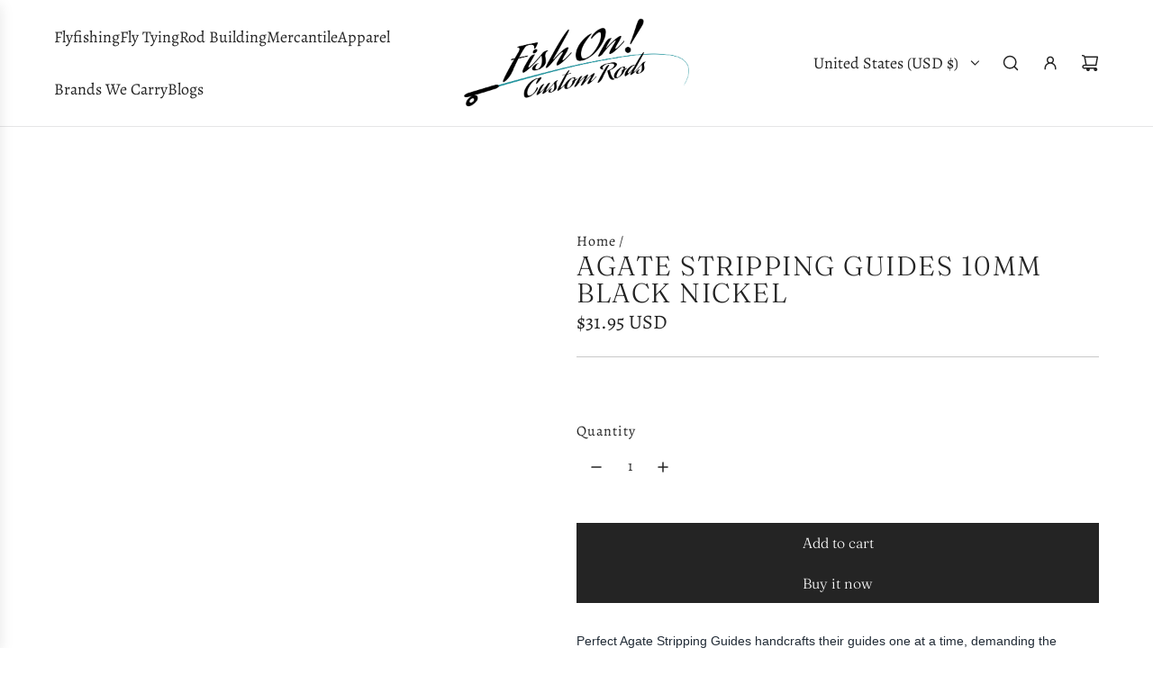

--- FILE ---
content_type: text/css
request_url: https://www.fishoncustomrods.com/cdn/shop/t/138/assets/theme.min.css?v=128457264536365524961763170450
body_size: 44501
content:
@charset "UTF-8";.kb-enabled{overflow:hidden}@media only screen and (prefers-reduced-motion:no-preference) and (min-width:768px){.kb-enabled>*{-webkit-transform:translate3d(.25rem,.12rem,.25rem) scale(1.06);-ms-transform:translate3d(.25rem,.12rem,.25rem) scale(1.06);-moz-transform:translate3d(.25rem,.12rem,.25rem) scale(1.06);-o-transform:translate3d(.25rem,.12rem,.25rem) scale(1.06);transform:translate3d(.25rem,.12rem,.25rem) scale(1.06);transition:2s transform}}@media only screen and (min-width:768px){.kb-enabled.in-viewport>*{-webkit-transform:translate3d(0,0,0) scale(1);-ms-transform:translate3d(0,0,0) scale(1);-moz-transform:translate3d(0,0,0) scale(1);-o-transform:translate3d(0,0,0) scale(1);transform:translate3d(0,0,0) scale(1)}}.kb-enabled.no-anim>*{transition:none!important}@media screen and (prefers-reduced-motion:reduce){.kb-enabled{transform:none!important;transition:none!important}.kb-enabled.in-viewport{transform:none!important;transition:none!important}.homepage-wrapper .image-with-text-wrapper .kb-enabled .in-viewport,.homepage-wrapper .image-with-text-wrapper .kb-enabled .parallax,.homepage-wrapper .image-with-text-wrapper .kb-enabled div:not(.parallax) .img{transform:none!important;transition:none!important}}.supports-js body.page-fade{opacity:0;transition:opacity .4s ease-in}.supports-js body.page-fade.loaded{opacity:1}.supports-js body.page-fade.unloading{opacity:0}@keyframes FadeIn{0%{opacity:0}100%{opacity:1}}@keyframes FadeOut{0%{opacity:1}100%{opacity:0}}.animations-disabled .fadeIn,.animations-disabled .fadeInUp{animation-name:none}.js .animations-disabled .show-on-scroll,.js .drawer .show-on-scroll{opacity:1}.js .show-on-scroll{opacity:0}.collection-wrapper .shopify-section:first-child,.homepage-wrapper .shopify-section:first-child{animation-name:none}:root{--animation-translate-y:15px;--animation-delay-increment:0.15s;--animation-delay-offset:0s}@media (prefers-reduced-motion:no-preference){.js body:not(.animations-disabled) [data-animate]{opacity:.001;transform:none}.js body:not(.animations-disabled) .shown-on-scroll [data-animate]{animation-name:blockFadeIn;animation-duration:1s;animation-fill-mode:both}.js body:not(.animations-disabled) .shown-on-scroll [data-animate][data-animate-left]{animation-name:blockFadeInLeft}}@media screen and (prefers-reduced-motion:no-preference) and (min-width:768px){.js body:not(.animations-disabled) .shown-on-scroll [data-animate][data-animate-left-bold]{animation-name:blockFadeInLeftBold}.js body:not(.animations-disabled) .shown-on-scroll [data-animate][data-animate-right-bold]{animation-name:blockFadeInRightBold}}@media (prefers-reduced-motion:no-preference){.js body:not(.animations-disabled) [data-animate-nested]{animation-name:none!important}.js body:not(.animations-disabled) .shown-on-scroll.show-on-scroll--nested [data-animate-nested]{animation-name:blockFadeIn!important}.js body:not(.animations-disabled) [data-animate-overflow-container]{margin-bottom:calc(var(--animation-translate-y) * -1)}.js body:not(.animations-disabled) [data-animate-overflow-item]{padding-bottom:var(--animation-translate-y)}}@media screen and (prefers-reduced-motion:no-preference) and (min-width:768px) and (hover:hover){[data-animate-hover]:not(:focus-within) [data-animate-hover-block]{opacity:.001;transform:none;animation-name:FadeOut;animation-duration:1s;animation-fill-mode:both}[data-animate-hover]:not(:focus-within):hover [data-animate-hover-block]{animation-name:blockFadeIn}.hover-zoom-enabled [data-animate-hover-zoom]{overflow:hidden}.hover-zoom-enabled [data-animate-hover-zoom] [data-animate-hover-zoom-bg-img],.hover-zoom-enabled [data-animate-hover-zoom] img,.hover-zoom-enabled [data-animate-hover-zoom] svg{transition:.8s transform}.hover-zoom-enabled [data-animate-hover-zoom]:hover [data-animate-hover-zoom-bg-img],.hover-zoom-enabled [data-animate-hover-zoom]:hover img,.hover-zoom-enabled [data-animate-hover-zoom]:hover svg{transform:scale(1.04)}}[data-animate-hover-block][data-animate-order="1"],[data-animate][data-animate-order="1"]{animation-delay:calc(0 * var(--animation-delay-increment) + var(--animation-delay-offset))}[data-animate-hover-block][data-animate-order="2"],[data-animate][data-animate-order="2"]{animation-delay:calc(1 * var(--animation-delay-increment) + var(--animation-delay-offset))}[data-animate-hover-block][data-animate-order="3"],[data-animate][data-animate-order="3"]{animation-delay:calc(2 * var(--animation-delay-increment) + var(--animation-delay-offset))}[data-animate-hover-block][data-animate-order="4"],[data-animate][data-animate-order="4"]{animation-delay:calc(3 * var(--animation-delay-increment) + var(--animation-delay-offset))}[data-animate-hover-block][data-animate-order="5"],[data-animate][data-animate-order="5"]{animation-delay:calc(4 * var(--animation-delay-increment) + var(--animation-delay-offset))}[data-animate-hover-block][data-animate-order="6"],[data-animate][data-animate-order="6"]{animation-delay:calc(5 * var(--animation-delay-increment) + var(--animation-delay-offset))}[data-animate-hover-block][data-animate-order="7"],[data-animate][data-animate-order="7"]{animation-delay:calc(6 * var(--animation-delay-increment) + var(--animation-delay-offset))}[data-animate-hover-block][data-animate-order="8"],[data-animate][data-animate-order="8"]{animation-delay:calc(7 * var(--animation-delay-increment) + var(--animation-delay-offset))}[data-animate-hover-block][data-animate-order="9"],[data-animate][data-animate-order="9"]{animation-delay:calc(8 * var(--animation-delay-increment) + var(--animation-delay-offset))}[data-animate-hover-block][data-animate-order="10"],[data-animate][data-animate-order="10"]{animation-delay:calc(9 * var(--animation-delay-increment) + var(--animation-delay-offset))}[data-animate-hover-block][data-animate-order="11"],[data-animate][data-animate-order="11"]{animation-delay:calc(10 * var(--animation-delay-increment) + var(--animation-delay-offset))}[data-animate-hover-block][data-animate-order="12"],[data-animate][data-animate-order="12"]{animation-delay:calc(11 * var(--animation-delay-increment) + var(--animation-delay-offset))}[data-animate-hover-block][data-animate-order="13"],[data-animate][data-animate-order="13"]{animation-delay:calc(12 * var(--animation-delay-increment) + var(--animation-delay-offset))}[data-animate-hover-block][data-animate-order="14"],[data-animate][data-animate-order="14"]{animation-delay:calc(13 * var(--animation-delay-increment) + var(--animation-delay-offset))}[data-animate-hover-block][data-animate-order="15"],[data-animate][data-animate-order="15"]{animation-delay:calc(14 * var(--animation-delay-increment) + var(--animation-delay-offset))}[data-animate-hover-block][data-animate-order="16"],[data-animate][data-animate-order="16"]{animation-delay:calc(15 * var(--animation-delay-increment) + var(--animation-delay-offset))}[data-animate-hover-block][data-animate-order="17"],[data-animate][data-animate-order="17"]{animation-delay:calc(16 * var(--animation-delay-increment) + var(--animation-delay-offset))}[data-animate-hover-block][data-animate-order="18"],[data-animate][data-animate-order="18"]{animation-delay:calc(17 * var(--animation-delay-increment) + var(--animation-delay-offset))}[data-animate-hover-block][data-animate-order="19"],[data-animate][data-animate-order="19"]{animation-delay:calc(18 * var(--animation-delay-increment) + var(--animation-delay-offset))}[data-animate-hover-block][data-animate-order="20"],[data-animate][data-animate-order="20"]{animation-delay:calc(19 * var(--animation-delay-increment) + var(--animation-delay-offset))}[data-animate-hover-block][data-animate-order="21"],[data-animate][data-animate-order="21"]{animation-delay:calc(20 * var(--animation-delay-increment) + var(--animation-delay-offset))}[data-animate-hover-block][data-animate-order="22"],[data-animate][data-animate-order="22"]{animation-delay:calc(21 * var(--animation-delay-increment) + var(--animation-delay-offset))}[data-animate-hover-block][data-animate-order="23"],[data-animate][data-animate-order="23"]{animation-delay:calc(22 * var(--animation-delay-increment) + var(--animation-delay-offset))}[data-animate-hover-block][data-animate-order="24"],[data-animate][data-animate-order="24"]{animation-delay:calc(23 * var(--animation-delay-increment) + var(--animation-delay-offset))}[data-animate-hover-block][data-animate-order="25"],[data-animate][data-animate-order="25"]{animation-delay:calc(24 * var(--animation-delay-increment) + var(--animation-delay-offset))}[data-animate-hover-block][data-animate-order="26"],[data-animate][data-animate-order="26"]{animation-delay:calc(25 * var(--animation-delay-increment) + var(--animation-delay-offset))}[data-animate-hover-block][data-animate-order="27"],[data-animate][data-animate-order="27"]{animation-delay:calc(26 * var(--animation-delay-increment) + var(--animation-delay-offset))}[data-animate-hover-block][data-animate-order="28"],[data-animate][data-animate-order="28"]{animation-delay:calc(27 * var(--animation-delay-increment) + var(--animation-delay-offset))}[data-animate-hover-block][data-animate-order="29"],[data-animate][data-animate-order="29"]{animation-delay:calc(28 * var(--animation-delay-increment) + var(--animation-delay-offset))}[data-animate-hover-block][data-animate-order="30"],[data-animate][data-animate-order="30"]{animation-delay:calc(29 * var(--animation-delay-increment) + var(--animation-delay-offset))}[data-animate-hover-block][data-animate-order="31"],[data-animate][data-animate-order="31"]{animation-delay:calc(30 * var(--animation-delay-increment) + var(--animation-delay-offset))}[data-animate-hover-block][data-animate-order="32"],[data-animate][data-animate-order="32"]{animation-delay:calc(31 * var(--animation-delay-increment) + var(--animation-delay-offset))}[data-animate-hover-block][data-animate-order="33"],[data-animate][data-animate-order="33"]{animation-delay:calc(32 * var(--animation-delay-increment) + var(--animation-delay-offset))}[data-animate-hover-block][data-animate-order="34"],[data-animate][data-animate-order="34"]{animation-delay:calc(33 * var(--animation-delay-increment) + var(--animation-delay-offset))}[data-animate-hover-block][data-animate-order="35"],[data-animate][data-animate-order="35"]{animation-delay:calc(34 * var(--animation-delay-increment) + var(--animation-delay-offset))}[data-animate-hover-block][data-animate-order="36"],[data-animate][data-animate-order="36"]{animation-delay:calc(35 * var(--animation-delay-increment) + var(--animation-delay-offset))}[data-animate-hover-block][data-animate-order="37"],[data-animate][data-animate-order="37"]{animation-delay:calc(36 * var(--animation-delay-increment) + var(--animation-delay-offset))}[data-animate-hover-block][data-animate-order="38"],[data-animate][data-animate-order="38"]{animation-delay:calc(37 * var(--animation-delay-increment) + var(--animation-delay-offset))}[data-animate-hover-block][data-animate-order="39"],[data-animate][data-animate-order="39"]{animation-delay:calc(38 * var(--animation-delay-increment) + var(--animation-delay-offset))}[data-animate-hover-block][data-animate-order="40"],[data-animate][data-animate-order="40"]{animation-delay:calc(39 * var(--animation-delay-increment) + var(--animation-delay-offset))}[data-animate-hover-block][data-animate-order="41"],[data-animate][data-animate-order="41"]{animation-delay:calc(40 * var(--animation-delay-increment) + var(--animation-delay-offset))}[data-animate-hover-block][data-animate-order="42"],[data-animate][data-animate-order="42"]{animation-delay:calc(41 * var(--animation-delay-increment) + var(--animation-delay-offset))}[data-animate-hover-block][data-animate-order="43"],[data-animate][data-animate-order="43"]{animation-delay:calc(42 * var(--animation-delay-increment) + var(--animation-delay-offset))}[data-animate-hover-block][data-animate-order="44"],[data-animate][data-animate-order="44"]{animation-delay:calc(43 * var(--animation-delay-increment) + var(--animation-delay-offset))}[data-animate-hover-block][data-animate-order="45"],[data-animate][data-animate-order="45"]{animation-delay:calc(44 * var(--animation-delay-increment) + var(--animation-delay-offset))}[data-animate-hover-block][data-animate-order="46"],[data-animate][data-animate-order="46"]{animation-delay:calc(45 * var(--animation-delay-increment) + var(--animation-delay-offset))}[data-animate-hover-block][data-animate-order="47"],[data-animate][data-animate-order="47"]{animation-delay:calc(46 * var(--animation-delay-increment) + var(--animation-delay-offset))}[data-animate-hover-block][data-animate-order="48"],[data-animate][data-animate-order="48"]{animation-delay:calc(47 * var(--animation-delay-increment) + var(--animation-delay-offset))}[data-animate-hover-block][data-animate-order="49"],[data-animate][data-animate-order="49"]{animation-delay:calc(48 * var(--animation-delay-increment) + var(--animation-delay-offset))}[data-animate-hover-block][data-animate-order="50"],[data-animate][data-animate-order="50"]{animation-delay:calc(49 * var(--animation-delay-increment) + var(--animation-delay-offset))}[data-animate-hover-block][data-animate-order="51"],[data-animate][data-animate-order="51"]{animation-delay:calc(50 * var(--animation-delay-increment) + var(--animation-delay-offset))}[data-animate-hover-block][data-animate-order="52"],[data-animate][data-animate-order="52"]{animation-delay:calc(51 * var(--animation-delay-increment) + var(--animation-delay-offset))}@media screen and (max-width:1023px){[data-animate-hover-block][data-animate-order-ipad="1"],[data-animate][data-animate-order-ipad="1"]{animation-delay:calc(0 * var(--animation-delay-increment) + var(--animation-delay-offset))}[data-animate-hover-block][data-animate-order-ipad="2"],[data-animate][data-animate-order-ipad="2"]{animation-delay:calc(1 * var(--animation-delay-increment) + var(--animation-delay-offset))}}@media screen and (max-width:767px){[data-animate-hover-block][data-animate-order-mobile="1"],[data-animate][data-animate-order-mobile="1"]{animation-delay:calc(0 * var(--animation-delay-increment) + var(--animation-delay-offset))}[data-animate-hover-block][data-animate-order-mobile="2"],[data-animate][data-animate-order-mobile="2"]{animation-delay:calc(1 * var(--animation-delay-increment) + var(--animation-delay-offset))}[data-animate-hover-block][data-animate-order-mobile="3"],[data-animate][data-animate-order-mobile="3"]{animation-delay:calc(2 * var(--animation-delay-increment) + var(--animation-delay-offset))}[data-animate-hover-block][data-animate-order-mobile="4"],[data-animate][data-animate-order-mobile="4"]{animation-delay:calc(3 * var(--animation-delay-increment) + var(--animation-delay-offset))}}@keyframes blockFadeIn{from{opacity:.001;transform:translateY(var(--animation-translate-y))}to{opacity:1;transform:none}}@keyframes blockFadeInLeft{from{opacity:.001;transform:translateX(calc(var(--animation-translate-y) * -1))}to{opacity:1;transform:none}}@keyframes blockFadeInLeftBold{from{opacity:.001;transform:translateX(calc(var(--animation-translate-y) * -2))}to{opacity:1;transform:none}}@keyframes blockFadeInRightBold{from{opacity:.001;transform:translateX(calc(var(--animation-translate-y) * 2))}to{opacity:1;transform:none}}@keyframes dropdownFadeUp{from{opacity:.001;transform:translateY(10px)}to{opacity:1;transform:none}}@keyframes resetOverflow{from{overflow-y:hidden;padding-right:3px}to{overflow-y:auto;padding-right:0}}.spin{animation:spin 1s linear infinite}@keyframes spin{from{transform:rotate(0)}to{transform:rotate(360deg)}}.fade-in-label{display:inline-block;animation:fadeInLabel .3s ease forwards}.fade-in-label-simple{animation:fadeInLabelSimple .3s ease forwards}@keyframes fadeInLabel{from{opacity:.001;transform:translateX(8px)}to{opacity:1;transform:none}}@keyframes fadeInLabelSimple{from{opacity:.001}to{opacity:1}}.section-preview [data-animate]{opacity:1!important;animation-name:none!important}.btn-wrapper-default{display:flex;flex-wrap:wrap;row-gap:10px;column-gap:calc(var(--grid-spacing) * .75)}@media screen and (min-width:481px){.btn-wrapper-default{column-gap:var(--grid-spacing)}}.btn-wrapper-default .btn{word-wrap:break-word}@media screen and (max-width:767px){[data-wetheme-section-type=template--cart] .btn-wrapper-default.cart--checkout-default{flex-direction:column;row-gap:8px}}@media screen and (min-width:768px){[data-wetheme-section-type=template--cart] .btn-wrapper-default.cart--checkout-default{column-gap:8px;row-gap:8px;padding-top:15px}[data-wetheme-section-type=template--cart] .btn-wrapper-default.cart--checkout-default .cart--button-checkout,[data-wetheme-section-type=template--cart] .btn-wrapper-default.cart--checkout-default .cart--button-update{flex:1;height:fit-content;min-width:fit-content;max-width:100%;white-space:normal;border:1px solid var(--primary-btn-bg-color)}}[data-wetheme-section-type=template--cart] .additional-checkout-buttons{margin-top:8px}.text-link,a{color:var(--link-color);text-decoration:none;background:0 0}button{overflow:visible}button[disabled],html input[disabled]{cursor:default}.btn,.shopify-payment-button__button.shopify-payment-button__button--unbranded{-webkit-user-select:none;-moz-user-select:none;-ms-user-select:none;user-select:none;display:inline-block;padding:10px calc(15px + 20px);width:auto;margin:0;position:relative;overflow:hidden;text-decoration:none;text-align:center;vertical-align:middle;line-height:1.6;cursor:pointer;border:0;-webkit-appearance:none;-moz-appearance:none;border-radius:var(--alt-btn-border-radius);background-color:var(--primary-btn-bg-color);color:var(--primary-btn-text-color);font-family:var(--button-font-stack);font-weight:var(--button-font-weight);font-style:var(--button-font-style);text-transform:var(--button-text-case);font-size:var(--button-font-size-px);letter-spacing:var(--button-text-spacing-px)}.btn.btn--secondary,.shopify-payment-button__button.shopify-payment-button__button--unbranded.btn--secondary{background:0 0;color:var(--primary-btn-bg-color);border:1px solid var(--primary-btn-bg-color)}.btn.disabled,.btn.swiper-button-disabled,.btn:disabled,.shopify-payment-button__button.shopify-payment-button__button--unbranded.disabled,.shopify-payment-button__button.shopify-payment-button__button--unbranded.swiper-button-disabled,.shopify-payment-button__button.shopify-payment-button__button--unbranded:disabled{opacity:.5;cursor:default}.btn--underlined{--link-color:var(--primary-btn-bg-color);--link-border-color:var(--primary-btn-bg-color-opacity50);color:var(--primary-btn-bg-color);border:0}.btn--underlined.disabled,.btn--underlined:disabled{opacity:.5;cursor:default}.btn--underlined:has(svg:not(.btn--underlined-with-icon__icon)){background:0 0!important}.btn--underlined-with-icon{display:inline-flex!important;align-items:baseline;gap:5px;white-space:nowrap}.btn--underlined-with-icon svg{transform:translateY(1.5px)}.btn--full{width:100%}.text-link{display:inline;border:0 none;background:0 0;padding:0;margin:0}.customer-account-cancel,.newsletter-footer .footer-email-submit{margin-top:15px}product-form .paymentButtonsWrapper .shopify-payment-button__button.shopify-payment-button__button--unbranded:hover{color:var(--primary-btn-text-color)!important;background-color:var(--primary-btn-bg-color)!important}product-form .paymentButtonsWrapper .shopify-payment-button__button.shopify-payment-button__button--unbranded.disabled,product-form .paymentButtonsWrapper .shopify-payment-button__button.shopify-payment-button__button--unbranded:disabled,product-form .paymentButtonsWrapper .shopify-payment-button__button.shopify-payment-button__button--unbranded[aria-disabled=true]{opacity:.5!important}.shopify-challenge__container .shopify-challenge__button{margin:20px auto!important}.shopify-payment-button{display:block;width:100%}.product--add-to-cart-button{display:flex;align-items:center;justify-content:center;position:relative}.product--add-to-cart-button svg.spin{position:absolute;top:calc(50% - .8em);left:calc(50% - .8em);transform:translateX(-50%,-50%)}.product--add-to-cart-button,.shopify-product-form .shopify-payment-button__button--unbranded{min-height:44px;width:100%}.shopify-product-form .shopify-payment-button__button--branded{border-radius:var(--alt-btn-border-radius)}.shopify-product-form .shopify-payment-button__button--hidden{opacity:.5;cursor:default}.shopify-product-form .shopify-payment-button__button--unbranded+.shopify-payment-button__button--hidden{display:none}.shopify-product-form .shopify-payment-button__more-options{font-size:var(--button-font-size-px);width:70%;margin:15px auto 0;color:var(--link-color)}@media screen and (max-width:480px){.paymentButtonsWrapper .product--add-to-cart-button,.paymentButtonsWrapper .shopify-payment-button{width:100%;max-width:300px}}@media screen and (min-width:481px){.paymentButtonsWrapper{display:flex;align-items:flex-start;flex-direction:column}.drawer .paymentButtonsWrapper .product--add-to-cart-button,.drawer .paymentButtonsWrapper .shopify-payment-button{max-width:100%}.paymentButtonsWrapper .product--add-to-cart-button,.paymentButtonsWrapper .shopify-payment-button{flex-grow:1}}shopify-accelerated-checkout,shopify-accelerated-checkout-cart{--shopify-accelerated-checkout-button-border-radius:var(--alt-btn-border-radius, 0);--shopify-accelerated-checkout-button-block-size:44px}body .section--testimonials-wrapper a{color:var(--text-color)}body .color-scheme--white .events-layout--grid .event-item--date{background:var(--color-primary-background)}body .color-scheme--white{--color-scheme-text-color:var(--text-color);--color-scheme-text-color-transparent10:var(--text-color-transparent10);--color-scheme-text-color-transparent40:var(--text-color-transparent40);--color-scheme-text-color-transparent50:var(--text-color-transparent50);--color-scheme-background-color:var(--body-color);--color-scheme-background-rgb:var(--color-primary-background-rgb);--color-scheme-border-color:var(--text-color-transparent25);background:var(--body-color);color:var(--text-color)}body .color-scheme--white .inline-icon--wrapper,body .color-scheme--white .standalone-icon--wrapper,body .color-scheme--white input,body .color-scheme--white input::placeholder{color:var(--text-color)}body .color-scheme--white a:not(.btn):not(.standalone-icon--wrapper):not(.btn--underlined):not(.animated-link--item--nested){color:var(--link-color)}body .color-scheme--white.product-section .shopify-payment-button__button--unbranded{background-color:var(--primary-btn-bg-color);color:var(--primary-btn-text-color)}body .color-scheme--light{--color-scheme-text-color:var(--color-scheme-light-text);--color-scheme-text-color-transparent10:var(--color-scheme-light-text-transparent10);--color-scheme-text-color-transparent40:var(--color-scheme-light-text-transparent40);--color-scheme-text-color-transparent50:var(--color-scheme-light-text-transparent50);--color-scheme-background-color:var(--color-scheme-light-background);--color-scheme-background-rgb:var(--color-scheme-light-background-rgb);--color-scheme-border-color:var(--color-scheme-light-text-transparent25);--border-color:var(--color-scheme-light-text-transparent25);--body-color-transparent50:var(--color-scheme-light-background-transparent50);--body-color-transparent40:var(--color-scheme-light-background-transparent40);--body-color:var(--color-scheme-light-background);--text-color:var(--color-scheme-light-text);--text-color-transparent05:color-mix(in srgb, var(--color-scheme-text-color), transparent 95%);background-color:var(--color-scheme-light-background);color:var(--color-scheme-light-text)}body .color-scheme--light .inline-icon--wrapper,body .color-scheme--light .standalone-icon--wrapper,body .color-scheme--light input,body .color-scheme--light input::placeholder{color:var(--color-scheme-light-text)}body .color-scheme--light .product-grid--price .money.price-line-through.sale-price+.money,body .color-scheme--light .product-grid--price .money.sale-price+.money,body .color-scheme--light a:not(.btn):not(.btn--underlined):not(.animated-link--item--nested){color:var(--color-scheme-light-text)}body .color-scheme--light .recently-viewed-products .reviews-star-rating.has-rating svg path{fill:var(--color-scheme-light-text);stroke:var(--color-scheme-light-text)}body .color-scheme--light .recently-viewed-products .reviews-star-rating.no-rating svg path{fill:none;opacity:.15;stroke:var(--color-scheme-light-text)}body .color-scheme--light.product-section .shopify-payment-button__button--unbranded{background-color:var(--color-scheme-light-text);color:var(--color-scheme-light-background)}body .image-with-text-wrapper .color-scheme--light .homepage-featured-content-box{color:var(--color-scheme-light-text);background:var(--color-scheme-light-background)}body .map-section-wrapper .color-scheme--light .homepage-map-content-box{color:var(--color-scheme-light-text);background:var(--color-scheme-light-background)}body .color-scheme--light .text-slideshow__pagination-btn span{background-color:var(--color-scheme-light-text)}body .color-scheme--light .events-layout--grid .event-item--date{background:var(--color-scheme-light-background)}body .color-scheme--accent{--color-scheme-text-color:var(--color-scheme-feature-text);--color-scheme-text-color-transparent10:var(--color-scheme-feature-text-transparent10);--color-scheme-text-color-transparent40:var(--color-scheme-feature-text-transparent40);--color-scheme-text-color-transparent50:var(--color-scheme-feature-text-transparent50);--color-scheme-background-color:var(--color-scheme-feature-background);--color-scheme-background-rgb:var(--color-scheme-feature-background-rgb);--color-scheme-border-color:var(--color-scheme-feature-text-transparent25);--border-color:var(--color-scheme-feature-text-transparent25);--body-color-transparent50:var(--color-scheme-feature-background-transparent50);--body-color-transparent40:var(--color-scheme-feature-background-transparent40);--body-color:var(--color-scheme-feature-background);--text-color:var(--color-scheme-feature-text);--text-color-transparent05:color-mix(in srgb, var(--color-scheme-text-color), transparent 95%);background:var(--color-scheme-feature-background);color:var(--color-scheme-feature-text)}body .color-scheme--accent .inline-icon--wrapper,body .color-scheme--accent .standalone-icon--wrapper,body .color-scheme--accent input,body .color-scheme--accent input::placeholder{color:var(--color-scheme-feature-text)}body .color-scheme--accent .product-grid--price .money.price-line-through.sale-price+.money,body .color-scheme--accent .product-grid--price .money.sale-price+.money,body .color-scheme--accent a:not(.btn):not(.btn--underlined):not(.animated-link--item--nested){color:var(--color-scheme-feature-text)}body .color-scheme--accent .recently-viewed-products .reviews-star-rating.has-rating svg path{fill:var(--color-scheme-feature-text);stroke:var(--color-scheme-feature-text)}body .color-scheme--accent .recently-viewed-products .reviews-star-rating.no-rating svg path{fill:none;opacity:.15;stroke:var(--color-scheme-feature-text)}body .color-scheme--accent.product-section .shopify-payment-button__button--unbranded{background-color:var(--color-scheme-feature-text);color:var(--color-scheme-feature-background)}body .image-with-text-wrapper .color-scheme--accent .homepage-featured-content-box{color:var(--color-scheme-feature-text);background:var(--color-scheme-feature-background)}body .map-section-wrapper .color-scheme--accent .homepage-map-content-box{color:var(--color-scheme-feature-text);background:var(--color-scheme-feature-background)}body .color-scheme--accent .text-slideshow__pagination-btn span{background-color:var(--color-scheme-feature-text)}body .color-scheme--accent .events-layout--grid .event-item--date{background:var(--color-scheme-feature-background)}body .color-scheme--dark{--color-scheme-text-color:var(--color-scheme-dark-text);--color-scheme-text-color-transparent10:var(--color-scheme-dark-text-transparent10);--color-scheme-text-color-transparent40:var(--color-scheme-dark-text-transparent40);--color-scheme-text-color-transparent50:var(--color-scheme-dark-text-transparent50);--color-scheme-background-color:var(--color-scheme-dark-background);--color-scheme-background-rgb:var(--color-scheme-dark-background-rgb);--color-scheme-border-color:var(--color-scheme-dark-text-transparent25);--border-color:var(--color-scheme-dark-text-transparent25);--body-color-transparent50:var(--color-scheme-dark-background-transparent50);--body-color-transparent40:var(--color-scheme-dark-background-transparent40);--body-color:var(--color-scheme-dark-background);--text-color:var(--color-scheme-dark-text);--text-color-transparent05:color-mix(in srgb, var(--color-scheme-text-color), transparent 95%);background:var(--color-scheme-dark-background);color:var(--color-scheme-dark-text)}body .color-scheme--dark .inline-icon--wrapper,body .color-scheme--dark .standalone-icon--wrapper,body .color-scheme--dark input,body .color-scheme--dark input::placeholder{color:var(--color-scheme-dark-text)}body .color-scheme--dark .product-grid--price .money.price-line-through.sale-price+.money,body .color-scheme--dark .product-grid--price .money.sale-price+.money,body .color-scheme--dark a:not(.btn):not(.btn--underlined):not(.animated-link--item--nested){color:var(--color-scheme-dark-text)}body .color-scheme--dark .recently-viewed-products .reviews-star-rating.has-rating svg path{fill:var(--color-scheme-dark-text);stroke:var(--color-scheme-dark-text)}body .color-scheme--dark .recently-viewed-products .reviews-star-rating.no-rating svg path{fill:none;opacity:.15;stroke:var(--color-scheme-dark-text)}body .color-scheme--dark.product-section .shopify-payment-button__button--unbranded{background-color:var(--color-scheme-dark-text);color:var(--color-scheme-dark-background)}body .image-with-text-wrapper .color-scheme--dark .homepage-featured-content-box{color:var(--color-scheme-dark-text);background:var(--color-scheme-dark-background)}body .map-section-wrapper .color-scheme--dark .homepage-map-content-box{color:var(--color-scheme-dark-text);background:var(--color-scheme-dark-background)}body .color-scheme--dark .text-slideshow__pagination-btn span{background-color:var(--color-scheme-dark-text)}body .color-scheme--dark .events-layout--grid .event-item--date{background:var(--color-scheme-dark-background)}*{word-wrap:break-word;overflow-wrap:break-word}article,aside,details,figcaption,figure,footer,header,hgroup,main,nav,section,summary{display:block}details>summary{list-style:none;cursor:pointer}details>summary::-webkit-details-marker{display:none}audio,canvas,progress,video{display:inline-block;vertical-align:baseline}:focus,:focus-visible{outline-offset:-1px}.using-mouse :focus,.using-mouse :focus-visible,body:not(.using-keyboard):not(.using-mouse) :focus{outline:0}.using-keyboard input:focus+*+.custom-input,.using-keyboard input:focus+.custom-input,.using-keyboard input:focus+label,.using-keyboard label.wrap-focus:focus-within{outline:1px auto -webkit-focus-ring-color}.hide{display:none!important}.hidden{display:none}@media only screen and (max-width:767px){.small-hide{display:none!important}}@media only screen and (min-width:768px){.large-hide{display:none!important}}.placeholder-noblocks{text-align:center}.clearfix:after{content:"";display:table;clear:both}.nav .ul:after,.nav .ul:before{content:" ";display:table}.nav .ul:after{clear:both}.icon{display:inline-block;height:auto;vertical-align:middle;width:auto}.icon--placeholder{background-color:rgba(120,129,136,.1);border:1px solid rgba(120,129,136,.2);fill:rgba(120,129,136,.35);height:100%;max-height:100%;max-width:100%;width:100%}.icon--placeholder path{transform:scale(1);transform-origin:center}.homepage-collection-grid-inner .grid-image__aspect-ratio--natural .icon--placeholder,.homepage-collection-grid-inner.grid-image__aspect-ratio--natural .icon--placeholder{max-height:50vh}.homepage-collection-grid-inner .grid-image__aspect-ratio--natural .icon--placeholder path,.homepage-collection-grid-inner.grid-image__aspect-ratio--natural .icon--placeholder path{transform:scale(1);transform-origin:center}.richtext-block .h1,.richtext-block .h2,.richtext-block .h3,.richtext-block .h4,.richtext-block .h5,.richtext-block .h6,.richtext-block h1,.richtext-block h2,.richtext-block h3,.richtext-block h4,.richtext-block h5,.richtext-block h6,.richtext-block p{margin-bottom:0}[tabindex="-1"]:focus{outline:0}.wrapper{padding:0}.wrapper:after{content:"";display:table;clear:both}.wrapper-padded{position:relative;max-width:1660px;margin:0 auto;padding:0 15px}@media screen and (min-width:481px){.wrapper-padded{padding:0 30px}}.centered{margin:0 auto}.main-content{display:block}.template-index .main-content{padding-top:0;padding-bottom:0}svg.icon.icon--placeholder{background:#969696;fill:#5d5d5d;border:1px solid #858585}svg.icon.icon--placeholder.icon--placeholder--subdued{fill:rgba(93,93,93,.3019607843)}@media screen and (min-width:768px){svg.icon.icon--placeholder.icon--placeholder--subdued-desktop{fill:rgba(93,93,93,.3019607843)}}@media screen and (max-width:767px){svg.icon.icon--placeholder.icon--placeholder--subdued-mobile{fill:rgba(93,93,93,.3019607843)}}.width-full{width:100%}.flex{display:flex}.flex-full{display:flex;width:100%}.flex-center{display:flex;justify-content:center;align-items:center}.flex-grid{gap:20px;display:flex;flex-wrap:wrap;width:100%}@media screen and (min-width:768px){.flex-grid .flex-grid__item.large--one-half{width:calc(50% - 10px)}.flex-grid .flex-grid__item.large--one-quarter{width:calc(25% - 10px)}.flex-grid .flex-grid__item.large--three-quarters{width:calc(75% - 10px)}}.border-none{border:0!important}.padding-none{padding:0!important}.m-0-auto{margin:0 auto}.text-truncate--line{display:-webkit-box;line-clamp:var(--text-line-clamp);-webkit-line-clamp:var(--text-line-clamp);-webkit-box-orient:vertical;overflow:hidden;text-overflow:ellipsis}.touch-target{cursor:pointer;position:relative;z-index:1}.touch-target:after{content:"";display:block;position:absolute;top:50%;left:50%;z-index:-1;width:44px;height:44px;transform:translate(-50%,-50%)}.wrapper-spacing--h{padding-left:60px;padding-right:60px}@media (max-width:767px){.wrapper-spacing--h{padding-left:15px;padding-right:15px}}.width--content{max-width:1600px;margin-left:auto;margin-right:auto}.width--narrow{max-width:920px;margin-left:auto;margin-right:auto}.width--small{max-width:600px;margin-left:auto;margin-right:auto}.width--modal{max-width:1200px;margin-left:auto;margin-right:auto}@media (min-width:768px) and (max-width:1199px){.width--modal{max-width:calc(100% - 120px)}}.wrapper-spacing--v--template{padding-top:15px;padding-bottom:15px}@media screen and (min-width:768px){.wrapper-spacing--v--template{padding-top:60px;padding-bottom:60px}}.caption-padding{padding:20px}@media screen and (max-width:767px){.caption-padding{padding:15px}}.theme-img,[data-media-poster]{border:0 none;width:100%;height:auto}svg:not(:root){overflow:hidden}.theme-img,[data-media-poster],iframe{max-width:100%}.video-wrapper{position:relative;overflow:hidden;max-width:100%;padding-bottom:56.25%;height:0;height:auto}.video-wrapper iframe{position:absolute;top:0;left:0;width:100%;height:100%}.aspect-ratio:not(.quick-view-media) .grid-view-item--placeholder,.aspect-ratio:not(.quick-view-media) .responsive-image-wrapper{position:absolute!important;height:100%;width:100%}.responsive-image-wrapper{display:flex;align-items:center;justify-content:center}ol,ul{margin:0 0 15px 20px;padding:0}ol li,ul li{list-style-position:inside}ol li>div,ul li>div{display:inline-block}ol{list-style:decimal}ol ol,ol ul,ul ol,ul ul{margin:4px 0 5px 20px}li{margin-bottom:.25em}ul.square{list-style:square outside}ul.disc{list-style:disc outside}ol.alpha{list-style:lower-alpha outside}.no-bullets{list-style:none outside;margin-left:0}.inline-list{margin-left:0}.inline-list li{display:inline-block;margin-bottom:0}.button-unstyled{display:flex;appearance:none;background:0 0;border:0;color:inherit;cursor:pointer;font:inherit;margin:0;padding:0}@keyframes shineAgain{100%{left:-200%}}.btn-colors-primary{background-color:var(--primary-btn-bg-color);color:var(--primary-btn-text-color)}.btn-hover-default:after,.btn:not(:disabled):not(.standalone-icon--wrapper):not(.swiper-button-disabled):not(.disabled):not(.btn--secondary):after,.shopify-payment-button__button.shopify-payment-button__button--unbranded:not(.disabled):not(:disabled):after,button.pswp__button:after{background-image:linear-gradient(90deg,transparent,hsla(0,0%,100%,.25),transparent);content:"";height:100%;left:150%;position:absolute;top:0;transform:skew(-20deg);width:200%}.btn-hover-default:hover:after,.btn:not(:disabled):not(.standalone-icon--wrapper):not(.swiper-button-disabled):not(.disabled):not(.btn--secondary):hover:after,.shopify-payment-button__button.shopify-payment-button__button--unbranded:not(.disabled):not(:disabled):hover:after,button.pswp__button:hover:after{animation:shineAgain .75s cubic-bezier(.01,.56,1,1)}.btn-hover-default-inner span:after,.quick-add-button-mobile span:after,.quick-add-button-onboarding-mobile span:after,.quick-add-button-variants-mobile span:after{background-image:linear-gradient(90deg,transparent,hsla(0,0%,100%,.25),transparent);content:"";height:100%;left:150%;position:absolute;top:0;transform:skew(-20deg);width:200%}.btn-hover-default-inner span:hover:after,.quick-add-button-mobile span:hover:after,.quick-add-button-onboarding-mobile span:hover:after,.quick-add-button-variants-mobile span:hover:after{animation:shineAgain .75s cubic-bezier(.01,.56,1,1)}.round-icon-btn-sm,button.pswp__button{display:flex;align-items:center;justify-content:center;line-height:normal;transition:all .15s ease-in-out 0s;padding:0;border-radius:var(--alt-btn-border-radius);margin:5px;position:relative;overflow:hidden;z-index:10}.round-icon-btn-sm svg,.round-icon-btn-sm svg.pswp__icn,button.pswp__button svg,button.pswp__button svg.pswp__icn{width:var(--inline-icon-size);height:var(--inline-icon-size);vertical-align:middle;display:inline-block;margin:8px}.round-icon-btn-lg{display:block;position:absolute;overflow:hidden;border:0;top:50%;left:50%;padding:0;transform:translate3d(-50%,-50%,0);z-index:1;border-radius:var(--alt-btn-border-radius)}.round-icon-btn-lg svg{width:20px;height:20px;vertical-align:middle;display:inline-block;margin:20px}.block-radius{border-radius:var(--block-border-radius)}.input-radius{border-radius:var(--input-border-radius)}.badge-radius{border-radius:var(--badge-border-radius)}.thumbnail-radius{border-radius:var(--thumbnail-border-radius)}.block-radius-clip{clip-path:inset(0 round var(--block-border-radius))}.input-radius-clip{clip-path:inset(0 round var(--input-border-radius))}.thumbnail-radius-clip{clip-path:inset(0 round var(--thumbnail-border-radius))}.standalone-icon--wrapper{color:currentColor}.standalone-icon--wrapper:not(.icon-no-padding){min-width:44px;min-height:44px;padding:12px!important}.standalone-icon--wrapper:active,.standalone-icon--wrapper:hover,.standalone-icon--wrapper:visited{background-color:unset}.standalone-icon--wrapper .pswp__icn,.standalone-icon--wrapper svg{min-width:20px;min-height:20px;width:20px;height:20px;display:inline-block;margin:0}.standalone-icon--wrapper:disabled .pswp__icn,.standalone-icon--wrapper:disabled svg{opacity:.5;cursor:default}.inline-icon--wrapper{display:flex;align-items:center;color:currentColor}.inline-icon--wrapper svg{min-width:var(--inline-icon-size);min-height:var(--inline-icon-size);max-width:var(--inline-icon-size);max-height:var(--inline-icon-size);width:var(--inline-icon-size);height:var(--inline-icon-size);display:inline-block;margin:0}.inline-icon--wrapper.icon--right svg{margin-left:10px}.inline-icon--wrapper.icon--left svg{margin-right:10px}.inline-icon--wrapper.dropdown-icon{display:flex;align-items:center}.inline-icon--wrapper.dropdown-icon svg{margin-left:10px;margin-right:10px}.loading-state-icon{display:flex;position:absolute;top:50%;left:50%;transform:translate3d(-50%,-50%,0)}@media screen and (max-width:767px){.loading-state-icon.search-loading{top:unset;transform:translate3d(-50%,0,0)}}.shopify-policy__container a,.text-link-animated .btn--underlined,.text-link-animated a:not(.standalone-icon--wrapper){display:inline;text-decoration:none;position:relative;background:linear-gradient(to top,var(--link-border-color) 0,var(--link-border-color) 0),linear-gradient(to top,currentColor 0,currentColor 0);background-size:100% 1px,0 1px;background-position:100% 100%,0 100%;background-repeat:no-repeat;transition-property:background-size;transition-timing-function:ease;transition-duration:.25s}.shopify-policy__container a:focus,.shopify-policy__container a:hover,.text-link-animated .btn--underlined:focus,.text-link-animated .btn--underlined:hover,.text-link-animated a:not(.standalone-icon--wrapper):focus,.text-link-animated a:not(.standalone-icon--wrapper):hover{background-size:0 1px,100% 1px}.text-link-animated a:not(.standalone-icon--wrapper):before{background:var(--link-border-color)}.text-inline-link-animated a{display:inline;text-decoration:none;position:relative;background:linear-gradient(to top,var(--text-color-transparent25) 0,var(--text-color-transparent25) 0),linear-gradient(to top,currentColor 0,currentColor 0);background-size:100% 1px,0 1px;background-position:100% 100%,0 100%;background-repeat:no-repeat;transition-property:background-size;transition-timing-function:ease;transition-duration:.25s}.text-inline-link-animated a:focus,.text-inline-link-animated a:hover{background-size:0 1px,100% 1px}#password-wrapper--main .text-link-animated a:not(.standalone-icon--wrapper),.password--container .password--store-owner-links.text-link-animated a{background:linear-gradient(to top,var(--color-scheme-text-color-transparent50) 0,var(--color-scheme-text-color-transparent50) 0),linear-gradient(to top,currentColor 0,currentColor 0);background-size:100% 1px,0 1px;background-position:100% 100%,0 100%;background-repeat:no-repeat}#password-wrapper--main .text-link-animated a:not(.standalone-icon--wrapper):before,.password--container .password--store-owner-links.text-link-animated a:before{background:var(--color-scheme-text-color-transparent50)}#password-wrapper--main .text-link-animated a:not(.standalone-icon--wrapper):focus,#password-wrapper--main .text-link-animated a:not(.standalone-icon--wrapper):hover,.password--container .password--store-owner-links.text-link-animated a:focus,.password--container .password--store-owner-links.text-link-animated a:hover{background-size:0 1px,100% 1px}#password-wrapper--main footer#password--footer.text-link-animated a:not(.standalone-icon--wrapper){background:linear-gradient(to top,var(--password-main-border-color) 0,var(--password-main-border-color) 0),linear-gradient(to top,currentColor 0,currentColor 0);background-size:100% 1px,0 1px;background-position:100% 100%,0 100%;background-repeat:no-repeat}#password-wrapper--main footer#password--footer.text-link-animated a:not(.standalone-icon--wrapper):focus,#password-wrapper--main footer#password--footer.text-link-animated a:not(.standalone-icon--wrapper):hover{background-size:0 1px,100% 1px}#password-wrapper--main footer#password--footer.text-link-animated a:not(.standalone-icon--wrapper):before{background:var(--password-main-border-color)}.color-scheme--accent .nav-link-animated a:not(.standalone-icon--wrapper) span.animated-underline,.color-scheme--dark .nav-link-animated a:not(.standalone-icon--wrapper) span.animated-underline,.color-scheme--light .nav-link-animated a:not(.standalone-icon--wrapper) span.animated-underline{background-color:transparent;background-image:linear-gradient(to top,var(--color-scheme-text-color) 0,var(--color-scheme-text-color) 0),linear-gradient(to top,transparent 0,transparent 0);background-repeat:no-repeat;background-position:left bottom,left bottom;background-size:0 1px,100% 1px;transition-property:background-size;transition-timing-function:ease;transition-duration:.25s}.color-scheme--accent .nav-link-animated a:not(.standalone-icon--wrapper):hover span,.color-scheme--dark .nav-link-animated a:not(.standalone-icon--wrapper):hover span,.color-scheme--light .nav-link-animated a:not(.standalone-icon--wrapper):hover span{background-position:left bottom,left bottom;background-size:100% 1px,100% 1px}.color-scheme--accent .text-link-animated a:not(.standalone-icon--wrapper):not(.btn--underlined),.color-scheme--dark .text-link-animated a:not(.standalone-icon--wrapper):not(.btn--underlined),.color-scheme--light .text-link-animated a:not(.standalone-icon--wrapper):not(.btn--underlined){background:linear-gradient(to top,var(--color-scheme-text-color-transparent50) 0,var(--color-scheme-text-color-transparent50) 0),linear-gradient(to top,var(--color-scheme-text-color) 0,var(--color-scheme-text-color) 0);background-size:100% 1px,0 1px;background-position:100% 100%,0 100%;background-repeat:no-repeat}.color-scheme--accent .text-link-animated a:not(.standalone-icon--wrapper):not(.btn--underlined):focus,.color-scheme--accent .text-link-animated a:not(.standalone-icon--wrapper):not(.btn--underlined):hover,.color-scheme--dark .text-link-animated a:not(.standalone-icon--wrapper):not(.btn--underlined):focus,.color-scheme--dark .text-link-animated a:not(.standalone-icon--wrapper):not(.btn--underlined):hover,.color-scheme--light .text-link-animated a:not(.standalone-icon--wrapper):not(.btn--underlined):focus,.color-scheme--light .text-link-animated a:not(.standalone-icon--wrapper):not(.btn--underlined):hover{background-size:0 1px,100% 1px}.text-link-animated-custom-color a:not(.standalone-icon--wrapper){display:inline;text-decoration:none;position:relative;background:linear-gradient(to top,var(--custom-text-color-transparent50) 0,var(--custom-text-color-transparent50) 0),linear-gradient(to top,var(--custom-text-color) 0,var(--custom-text-color) 0);background-size:100% 1px,0 1px;background-position:100% 100%,0 100%;background-repeat:no-repeat;transition-property:background-size;transition-timing-function:ease;transition-duration:.25s}.text-link-animated-custom-color a:not(.standalone-icon--wrapper):focus,.text-link-animated-custom-color a:not(.standalone-icon--wrapper):hover{background-size:0 1px,100% 1px}@media only screen and (min-width:768px){.nav-link-animated--custom .animated-link--item,.product__meta--vendor.nav-link-animated a,.register-link--wrapper a{background-color:transparent!important;background-image:linear-gradient(to top,currentColor 0,currentColor 0),linear-gradient(to top,transparent 0,transparent 0);background-repeat:no-repeat;background-position:left bottom,left bottom;background-size:0 1px,100% 1px;transition-property:background-size;transition-timing-function:ease;transition-duration:.25s}.overlay-header-wrapper .nav-link-animated--custom .animated-link--item,.overlay-header-wrapper .product__meta--vendor.nav-link-animated a,.overlay-header-wrapper .register-link--wrapper a{transition-property:background-size,color!important}.nav-link-animated--custom .animated-link--item:focus,.nav-link-animated--custom .animated-link--item:hover,.product__meta--vendor.nav-link-animated a:focus,.product__meta--vendor.nav-link-animated a:hover,.register-link--wrapper a:focus,.register-link--wrapper a:hover{background-position:left bottom,left bottom;background-size:100% 1px,100% 1px}.nav-link-animated--custom .animated-link--item--nested span.animated-underline{background-color:transparent!important;background-image:linear-gradient(to top,currentColor 0,currentColor 0),linear-gradient(to top,transparent 0,transparent 0);background-repeat:no-repeat;background-position:left bottom,left bottom;background-size:0 1px,100% 1px;transition-property:background-size;transition-timing-function:ease;transition-duration:.25s}.nav-link-animated--custom .animated-link--item--nested:focus span.animated-underline,.nav-link-animated--custom .animated-link--item--nested:hover span.animated-underline{background-position:left bottom,left bottom;background-size:100% 1px,100% 1px}.nav-link-animated a span.animated-underline,header localization-form.nav-link-animated button span.animated-underline{background-color:transparent;background-image:linear-gradient(to top,var(--nav-text-hover) 0,var(--nav-text-hover) 0),linear-gradient(to top,transparent 0,transparent 0);background-repeat:no-repeat;background-position:left bottom,left bottom;background-size:0 1px,100% 1px;transition-property:background-size;transition-timing-function:ease;transition-duration:.25s}.nav-link-animated a:hover span,header localization-form.nav-link-animated button:hover span{background-position:left bottom,left bottom;background-size:100% 1px,100% 1px}.using-keyboard .nav-link-animated a:focus span.animated-underline,.using-keyboard header localization-form.nav-link-animated button:focus span.animated-underline{background-position:left bottom,left bottom;background-size:100% 1px,100% 1px}.first-level-dropdown>.site-nav__link>.site-nav--link-wrapper>span.animated-underline,.top-links--icon-links.nav-link-animated span.animated-underline,header localization-form.nav-link-animated button span.animated-underline{padding-bottom:4px}.top-links--icon-links.nav-link-animated a span.animated-underline{display:flex;align-items:center}header localization-form.nav-link-animated button{display:inline}}@media only screen and (max-width:767px){.nav-link-animated--mobile a span.animated-underline{background-color:transparent;background-image:linear-gradient(to top,var(--nav-text-hover) 0,var(--nav-text-hover) 0),linear-gradient(to top,transparent 0,transparent 0);background-repeat:no-repeat;background-position:left bottom,left bottom;background-size:0 1px,100% 1px;transition-property:background-size;transition-timing-function:ease;transition-duration:.25s}.nav-link-animated--mobile a:hover span{background-position:left bottom,left bottom;background-size:100% 1px,100% 1px}}table{width:100%;border-collapse:collapse;border-spacing:0}table.full{width:100%;margin-bottom:1em}.table-wrap{max-width:100%;-webkit-overflow-scrolling:touch}.table-wrap .btn-wrapper-default{justify-content:flex-end}th{font-weight:700}td,th{text-align:left;padding:15px;border:0;border-bottom:1px solid var(--color-scheme-border-color,var(--text-color-transparent25))}@media only screen and (max-width:767px){.table--responsive td:before{content:attr(data-label);float:left;font-size:15px;padding-right:10px;text-align:center}}@media screen and (max-width:767px){.table--responsive thead{display:none}.table--responsive tr{display:block}.table--responsive td,.table--responsive tr{float:left;clear:both;width:100%}.table--responsive td,.table--responsive th{display:block;text-align:right;padding:15px}.table--responsive td:before{content:attr(data-label);float:left;text-align:center;font-size:12px;padding-right:10px}.table--responsive.cart-table img{margin:0 auto}.table--responsive.cart-table .js-qty{float:right}}@media screen and (max-width:480px){.table__section+.table__section{position:relative;margin-top:10px;padding-top:15px}.table__section+.table__section:after{content:"";display:block;position:absolute;top:0;left:15px;right:15px}}.rte{margin-bottom:15px}.rte .h1,.rte .h2,.rte .h3,.rte .h4,.rte .h5,.rte .h6,.rte h1,.rte h2,.rte h3,.rte h4,.rte h5,.rte h6{margin-top:1em}.rte .h1:first-child,.rte .h2:first-child,.rte .h3:first-child,.rte .h4:first-child,.rte .h5:first-child,.rte .h6:first-child,.rte h1:first-child,.rte h2:first-child,.rte h3:first-child,.rte h4:first-child,.rte h5:first-child,.rte h6:first-child{margin-top:0}.rte .h1 a,.rte .h2 a,.rte .h3 a,.rte .h4 a,.rte .h5 a,.rte .h6 a,.rte h1 a,.rte h2 a,.rte h3 a,.rte h4 a,.rte h5 a,.rte h6 a{text-decoration:none}.rte>div{margin-bottom:15px}.rte ol,.rte ul{margin-left:0}.rte li{margin-bottom:.4em}.rte img{max-width:100%;border-radius:var(--block-border-radius)}.popup-shadow{box-shadow:0 5px 50px rgba(0,0,0,.1)}.popup--close{position:absolute}.drawer__close button,.mobile-menu--close-btn,.popup--close,.popup--close-btn,.shop-the-look__modal-close,.store-availabilities-modal__close{right:15px;top:12px;background-image:none;display:flex;justify-content:center;align-items:center;z-index:1;border:0;background:0 0}.drawer__close button:hover,.mobile-menu--close-btn:hover,.popup--close-btn:hover,.popup--close:hover,.shop-the-look__modal-close:hover,.store-availabilities-modal__close:hover{cursor:pointer}.mobile-menu--close-btn:not(.filter-drawer-btn){margin-right:-12px}.display-table{display:table;table-layout:fixed;width:100%}.display-table-cell{display:table-cell;vertical-align:middle;float:none}@media screen and (min-width:768px){.medium--display-table{display:table;table-layout:fixed;width:100%}.medium--display-table-cell{display:table-cell;vertical-align:middle;float:none}}.visually-hidden{position:absolute;overflow:hidden;clip:rect(0 0 0 0);height:1px;width:1px;margin:-1px;padding:0;border:0}.skip-to-content-link:focus-visible{width:auto;height:auto;clip:auto;padding:10px calc(15px + 20px);z-index:9999}.text-align--left{text-align:left}.text-align--center{text-align:center}.text-align--right{text-align:right}.content-align--center:has(.swiper-disabled) grid-slider .swiper-wrapper .grid__item:last-of-type,.content-align--left:has(.swiper-disabled) grid-slider .swiper-wrapper .grid__item:last-of-type,.content-align--right:has(.swiper-disabled) grid-slider .swiper-wrapper .grid__item:last-of-type{margin-right:0!important}.content-align--left:has(.swiper-disabled) grid-slider .swiper-wrapper{justify-content:flex-start}.content-align--center:has(.swiper-disabled) grid-slider .swiper-wrapper{justify-content:center}.content-align--right:has(.swiper-disabled) grid-slider .swiper-wrapper{justify-content:flex-end}.footer-wrapper{align-self:baseline}.footer-wrapper.fix-to-bottom{position:fixed;bottom:0;left:0;right:0}.footer-wrapper .footer-main .footer-main--inner{display:flex;flex-direction:column;column-gap:calc(var(--grid-spacing) * .75);row-gap:30px;width:100%;padding-top:40px;padding-bottom:40px}.footer-wrapper .footer-main .footer-main--inner>*{display:flex;flex-direction:column;gap:.5em}@media only screen and (min-width:768px){.footer-wrapper .footer-main .footer-main--inner{display:grid;grid-template-rows:1fr;padding-top:60px;padding-bottom:60px;column-gap:var(--grid-spacing)}}@media (max-width:767px){.footer-wrapper .footer-main .footer-main--inner #newsletter-footer_form{padding:0 30px}}.footer-wrapper .footer-bottom .footer-bottom--inner{display:flex;flex-direction:column;width:100%;padding-top:15px;padding-bottom:15px}.footer-wrapper:has(.footer-main.accent):has(.footer-bottom.accent) .footer-main--inner,.footer-wrapper:has(.footer-main.dark):has(.footer-bottom.dark) .footer-main--inner,.footer-wrapper:has(.footer-main.light):has(.footer-bottom.light) .footer-main--inner,.footer-wrapper:has(.footer-main.white):has(.footer-bottom.white) .footer-main--inner{padding-bottom:40px}.footer-wrapper:has(.footer-main.accent):has(.footer-bottom.accent) .footer-bottom--inner,.footer-wrapper:has(.footer-main.dark):has(.footer-bottom.dark) .footer-bottom--inner,.footer-wrapper:has(.footer-main.light):has(.footer-bottom.light) .footer-bottom--inner,.footer-wrapper:has(.footer-main.white):has(.footer-bottom.white) .footer-bottom--inner{padding-top:0}.footer-wrapper:has(.footer-main.accent):has(.footer-bottom.accent) .shopify-section:first-child .footer-bottom .footer-bottom--inner,.footer-wrapper:has(.footer-main.dark):has(.footer-bottom.dark) .shopify-section:first-child .footer-bottom .footer-bottom--inner,.footer-wrapper:has(.footer-main.light):has(.footer-bottom.light) .shopify-section:first-child .footer-bottom .footer-bottom--inner,.footer-wrapper:has(.footer-main.white):has(.footer-bottom.white) .shopify-section:first-child .footer-bottom .footer-bottom--inner{padding-top:15px;padding-bottom:0}@media only screen and (min-width:768px){.footer-wrapper:has(.footer-main.accent):has(.footer-bottom.accent) .footer-main--inner,.footer-wrapper:has(.footer-main.dark):has(.footer-bottom.dark) .footer-main--inner,.footer-wrapper:has(.footer-main.light):has(.footer-bottom.light) .footer-main--inner,.footer-wrapper:has(.footer-main.white):has(.footer-bottom.white) .footer-main--inner{padding-bottom:60px}.footer-wrapper:has(.footer-main.accent):has(.footer-bottom.accent) .footer-bottom--inner,.footer-wrapper:has(.footer-main.dark):has(.footer-bottom.dark) .footer-bottom--inner,.footer-wrapper:has(.footer-main.light):has(.footer-bottom.light) .footer-bottom--inner,.footer-wrapper:has(.footer-main.white):has(.footer-bottom.white) .footer-bottom--inner{padding-top:0}}.footer-wrapper .shopify-section:first-child .footer-bottom .footer-bottom--inner{padding-top:15px}.footer-wrapper div:not(.image-with-text-overlay__cropped-image):empty{display:none}.footer-bottom a,.footer-main a{color:var(--color-scheme-text-color)}.h3.footer-header{font-size:var(--footer-heading-font-size);color:var(--color-scheme-text-color);margin-bottom:0}.footer-alignment--center{text-align:center}@media only screen and (max-width:767px){.site-footer{text-align:center}}.image-footer svg{height:200px}.links-footer a{margin:.2em 0}.links-footer .footer--level-2{padding-left:10px;font-size:95%}.links-footer ul{display:flex;flex-direction:column;gap:5px;margin:0;padding:0}.links-footer ul li{list-style-type:none;margin:0}.footer--has-dropdown-title{margin-bottom:.25em;display:inline-block}.newsletter-footer .newsletter-footer--wrapper{display:flex;flex-direction:column;gap:15px}.newsletter-footer .newsletter-footer--wrapper .input-group{display:flex;flex-direction:column;gap:15px}.newsletter-footer .newsletter-footer--wrapper .input-group .footer-email-submit{width:fit-content;margin:0 auto}@media screen and (min-width:768px){.newsletter-footer .newsletter-footer--wrapper .input-group .footer-email-submit{margin:0}}@media screen and (max-width:767px){.newsletter-footer .newsletter-footer--wrapper .input-group input{text-align:center}}.newsletter-footer .newsletter-footer--wrapper .rte,.newsletter-footer .newsletter-footer--wrapper p{margin:0}.footer-alignment--center .newsletter-footer form{display:flex;justify-content:center}.footer-alignment--center .newsletter-footer form .input-group{width:100%}.footer-alignment--center .newsletter-footer form .input-group input{text-align:center}@media screen and (min-width:768px){.footer-alignment--center .newsletter-footer form .input-group{align-items:center}}.footer-main .contact-form p{font-size:12px}.footer-email-input,.newsletter-footer input.footer-email-input{background:var(--color-scheme-background-color);color:var(--color-scheme-text-color)}.footer-article,.footer-article a,.footer-content a{color:var(--color-scheme-text-color)}.footer-article p,.footer-article.rte{margin-bottom:0}.social-media-footer ul{margin:0;padding:0}.social-media-footer ul li{list-style-type:none;display:inline-block;margin-bottom:0}.social-media-footer ul li svg{transition:all .15s ease-in-out 0s}.social-media-footer ul li a{color:var(--color-scheme-text-color);transition:all .15s ease-in-out 0s;display:inline-flex;align-items:center;justify-content:center}.social-media-footer ul li a:hover{color:var(--color-scheme-text-color)}.bottom--footer{display:flex;flex-direction:column;align-items:center;justify-content:center;gap:15px}.bottom--footer .bottom--footer---localization{display:flex;flex-direction:column;gap:15px}.bottom--footer .bottom--footer-row{display:flex;flex-direction:column;align-items:center;justify-content:center;gap:15px}.bottom--footer .bottom--footer-row .inline-list.payment-icons{margin:0;display:flex;flex-wrap:wrap;align-items:center;justify-content:center;gap:5px}.copyright--mobile{display:block}.copyright--desktop{display:none}.bottom--footer---links{display:flex;flex-direction:column;padding:0;margin:0;flex:1 1 100%}@media only screen and (min-width:768px){.bottom--footer---links{flex-direction:row}}.bottom--footer---links li{list-style-type:none;display:inline-block;padding:0 15px;line-height:1}@media only screen and (min-width:768px){.bottom--footer---links li{border-left:1px solid var(--color-scheme-text-color)}}.bottom--footer---links li:first-child{border-left:0}.bottom--footer---links li a{font-size:12px}@media only screen and (max-width:767px){.bottom--footer{display:flex;flex-direction:column;align-items:center;justify-content:center;gap:15px}.bottom--footer .bottom--footer-row{display:flex;flex-direction:column;align-items:center;justify-content:center;gap:15px}.footer-alignment--left .localization-form-wrapper{justify-content:center;flex-direction:column}}.localization-form-wrapper{display:flex;gap:15px}.footer-alignment--center .localization-form-wrapper{justify-content:center}@media only screen and (max-width:767px){.footer-alignment--center .localization-form-wrapper{flex-wrap:wrap}.footer-alignment--center .localization-form-wrapper localization-form{width:100%}}.localization-form-wrapper localization-form button{display:flex;align-items:center;justify-content:space-between}.localization-form-wrapper localization-form .icon-dropdown{display:inline-flex;align-items:center;vertical-align:middle}@media only screen and (min-width:768px){.footer-alignment--left ul.localization__list{left:0}.footer-alignment--left .social-media-footer ul{margin-left:-12px}}@media only screen and (min-width:768px){.footer-alignment--left .copyright--mobile{display:none}.footer-alignment--left .copyright--desktop{display:block}.footer-alignment--left .copyright--desktop li:first-child{padding-left:0}.footer-alignment--left .bottom--footer-row{display:flex;flex-wrap:wrap;column-gap:calc(var(--grid-spacing) * .75);row-gap:30px;flex-direction:row;justify-content:flex-start}}@media only screen and (min-width:768px) and (min-width:768px){.footer-alignment--left .bottom--footer-row{column-gap:var(--grid-spacing)}}@media only screen and (min-width:768px){.footer-alignment--left .bottom--footer-row.bottom--footer--payment-methods{flex-direction:row;width:100%}.footer-alignment--left .bottom--footer-row .bottom--footer---links{flex:none}.footer-alignment--left .bottom--footer-row .inline-list.payment-icons{flex:1 0;display:flex;justify-content:flex-end;flex-wrap:wrap;gap:4px;text-align:right}.footer-alignment--left .bottom--footer{align-items:flex-start}}form{margin-bottom:0}input[type=number]::-webkit-inner-spin-button,input[type=number]::-webkit-outer-spin-button{height:auto}input[type=search]::-webkit-search-cancel-button,input[type=search]::-webkit-search-decoration{-webkit-appearance:none}@media screen and (max-width:767px){input,textarea{font-size:16px}}button,input,select,textarea{-webkit-user-select:text;-moz-user-select:text;-ms-user-select:text;user-select:text;padding:0;margin:0}input[type=image]{padding-left:0;padding-right:0}button,input[type=submit]{cursor:pointer}input:not(.alt-input):not([type=checkbox]):not([type=radio]):not([type=file]):not([type=submit]):not([type=hidden]):not(.btn){border:1px solid var(--border-color);border-radius:var(--input-border-radius);padding:10px}.border-radius-round input:not(.alt-input):not([type=checkbox]):not([type=radio]):not([type=file]):not([type=submit]):not([type=hidden]):not(.btn){padding:10px 18px}select,textarea{border:1px solid var(--border-color);padding:10px}input,select,textarea{background:0 0;max-width:100%}input.disabled,input[disabled],select.disabled,select[disabled],textarea.disabled,textarea[disabled]{cursor:default;background-color:#f6f6f6;border-color:rgb(182.25,182.25,182.25)}input.input-full,select.input-full,textarea.input-full{width:100%}input::placeholder,select::placeholder,textarea::placeholder{color:var(--text-color-transparent8)}textarea{min-height:100px}input[type=checkbox],input[type=radio]{display:inline;margin:0 8px 0 0;padding:0;width:auto}input[type=checkbox]{appearance:none;-webkit-appearance:checkbox;-moz-appearance:checkbox}input[type=radio]{appearance:none;-webkit-appearance:radio;-moz-appearance:radio}input[type=image]{padding-left:0;padding-right:0}select{-webkit-appearance:none;-moz-appearance:none;appearance:none;padding-right:28px;text-indent:.01px;text-overflow:"";cursor:pointer}optgroup{font-weight:700}textarea{scrollbar-width:thin;scrollbar-color:var(--text-color-transparent40) var(--text-color-transparent10)}textarea::-webkit-scrollbar{width:3px}textarea::-webkit-scrollbar-track{background:var(--text-color-transparent10)}textarea::-webkit-scrollbar-thumb{background:var(--text-color-transparent40)}.hidden-label{position:absolute;height:0;width:0;margin-bottom:0;overflow:hidden;clip:rect(1px,1px,1px,1px)}.ie9 .hidden-label,.lt-ie9 .hidden-label{position:static;height:auto;width:auto;margin-bottom:2px;overflow:visible;clip:initial}label[for]{cursor:pointer}.form-vertical input,.form-vertical select,.form-vertical textarea{display:block;margin-bottom:10px}.form-vertical input[type=checkbox],.form-vertical input[type=radio]{display:inline-block}.form-vertical .input-label--secondary{display:block;width:100%;text-align:right;font-size:12px}input.error,select.error,textarea.error{border-color:#d02e2e;background-color:#fff6f6;color:#d02e2e}label.error{color:#d02e2e}.qty-error{margin-top:10px}.input-group{position:relative;display:table;border-collapse:separate}.input-group input::-moz-focus-inner{border:0;padding:0;margin-top:-1px;margin-bottom:-1px}.input-group-btn,.input-group-field{display:table-cell;vertical-align:middle;margin:0}.input-group .input-group-field{width:100%}.input-group-btn{position:relative;white-space:nowrap;width:1%;padding:0}.errors,.note{border-radius:var(--block-border-radius);padding:6px 12px;margin-bottom:15px;margin-top:15px;border:1px solid transparent;font-size:.9em;text-align:left}.errors ol,.errors ul,.note ol,.note ul{margin-top:0;margin-bottom:0}.errors li:last-child,.note li:last-child{margin-bottom:0}.errors p,.note p{margin-bottom:0}.note{border-color:var(--border-color)}.errors ul{list-style:disc outside;margin-left:0}.errors ul li{list-style-type:none}.form-success{color:#3d7f4e;background-color:#ecfef0;border-color:#3d7f4e;border-radius:var(--block-border-radius)}.form-success a{color:#3d7f4e;text-decoration:underline}.form-success a:hover{text-decoration:none}.errors{color:#d02e2e;background-color:#fff6f6;border-color:#d02e2e}.errors a{color:#d02e2e;text-decoration:underline}.errors a:hover{text-decoration:none}#CustomerLoginForm input:not(.btn):focus,#RecoverPasswordForm input:not(.btn):focus,#create_customer input:not(.btn):focus{border-bottom:1px solid var(--border-color)}#CustomerLoginForm #HideRecoverPasswordLink,#RecoverPasswordForm #HideRecoverPasswordLink,#create_customer #HideRecoverPasswordLink{cursor:pointer}.shopify-block:empty{display:none}.shopify-section{width:100%}.shopify-section .wrapper-spacing--v.full-width{padding-left:0;padding-right:0}.shopify-section .wrapper-spacing--v{padding-top:calc(var(--padding-section-top) * .75);padding-bottom:calc(var(--padding-section-bottom) * .75)}@media screen and (min-width:768px){.shopify-section .wrapper-spacing--v{padding-top:var(--padding-section-top);padding-bottom:var(--padding-section-bottom)}}.shopify-section .wrapper-spacing--v{margin-top:calc(var(--margin-section-top) * .75);margin-bottom:calc(var(--margin-section-bottom) * .75)}@media screen and (min-width:768px){.shopify-section .wrapper-spacing--v{margin-top:var(--margin-section-top);margin-bottom:var(--margin-section-bottom)}}.section-header{margin-bottom:20px}@media screen and (min-width:768px){.section-header{display:table;width:100%}}.homepage-featured-content-wrapper,.homepage-map-wrapper{position:relative;display:inline-block;width:100%;vertical-align:top}@media screen and (min-width:768px){.shopify-section .slider-nav--above .section-title--wrapper.remove--spacing{margin-bottom:0}.shopify-section .slider-nav--above:has(.swiper-button-lock) .section-title--wrapper.remove--spacing{margin-bottom:50px}}.embed-container{position:relative;padding-bottom:56.25%;height:0;overflow:hidden;max-width:100%}.embed-container embed,.embed-container iframe,.embed-container object{position:absolute;top:0;left:0;width:100%;height:100%}.advanced-layout--hero__text-block{position:absolute;top:50%;-ms-transform:translateY(-50%);transform:translateY(-50%);width:100%;z-index:2;text-align:center;padding:0 30px}.homepage-featured-content-box{width:50%;background:var(--body-color);position:absolute;top:50%;transform:translateY(-50%);right:0;z-index:1}.homepage-featured-content-box .rte{margin-bottom:0}@media screen and (max-width:767px){.feature-row__text--full-width .homepage-featured-content-box{margin-top:0}}.homepage-featured-content-box-inner{padding:30px;text-align:center;word-break:break-word}.homepage-featured-content-box-inner p{margin-bottom:0}.homepage-featured-box-btn,.homepage-section-btn{margin-top:20px}.homepage-featured-box-btn--hidden,.homepage-section-btn--hidden{visibility:hidden;opacity:0}@media only screen and (max-width:767px){.homepage-featured-content-box:not(.slideshow-mobile-overlay-text){position:relative;width:100%;transform:none;text-align:center;max-width:100%}}.homepage-content--image img{display:block}.wrapper-spacing--h.no-spacing{padding-left:0;padding-right:0}.grid-item__content{padding:10px;width:100%;height:100%;display:flex;flex-direction:column;justify-content:center;align-items:center;text-align:center}.grid-item__title .h2,.grid-item__title h2{font-family:var(--body-font-stack);font-weight:var(--body-font-weight);font-style:var(--body-font-style);font-size:1.5rem;margin-bottom:0}.grid-item__subheading{font-size:14px}.grid-item-details--hover{opacity:0;position:absolute;top:0;left:0;width:100%;height:100%;display:flex;justify-content:center;transition:all .3s}.grid-item-details--hover:focus-within,.grid-item-details--hover:hover{opacity:1}@media screen and (max-width:767px){.grid-item-details--hover{opacity:1;position:absolute;top:0}}.grid-item-details--hover.full-height{height:100%}.grid-item-details--hover>a{width:100%;height:100%;display:block}.grid-item-details--overlay{position:absolute;top:0;width:100%;height:100%;display:flex;justify-content:center}.grid-item-details--overlay.full-height{height:100%}.color-scheme--white .grid-item-details--below-image .grid-item__subheading,.color-scheme--white .grid-item-details--below-image .grid-item__title{color:var(--text-color)}.color-scheme--light .grid-item-details--below-image .grid-item__subheading,.color-scheme--light .grid-item-details--below-image .grid-item__title{color:var(--color-scheme-light-text)}.color-scheme--accent .grid-item-details--below-image .grid-item__subheading,.color-scheme--accent .grid-item-details--below-image .grid-item__title{color:var(--color-scheme-feature-text)}.color-scheme--dark .grid-item-details--below-image .grid-item__subheading,.color-scheme--dark .grid-item-details--below-image .grid-item__title{color:var(--color-scheme-dark-text)}.homepage-featured-rich-text{text-align:center}.homepage-featured-rich-text .rte,.homepage-featured-rich-text p:last-child{margin-bottom:0}.homepage-featured-rich-text .featured-products-wrapper .featured-row__subtext{margin-bottom:30px}.locations-modal{display:none}@keyframes fade-in-up{0%{transform:translateY(20px)}100%{transform:translateY(0)}}@keyframes fade-in-up-opacity{0%{opacity:0}100%{opacity:1}}.shopify-policy__title{margin:30px 0 15px}.shopify-policy__title .h1,.shopify-policy__title h1{margin:0}@media only screen and (min-width:481px){.shopify-policy__title{margin:100px 0}}@media only screen and (min-width:1024px){.shopify-policy__container{max-width:50%}}.grid--full:after,.grid--rev:after,.grid-uniform:after,.grid:after{content:"";display:table;clear:both}.grid__item.clear{clear:both}.grid,.grid--full,.grid--rev,.grid-uniform{list-style:none;margin:0;padding:0;margin-left:calc(-1 * var(--grid-spacing))}@media only screen and (max-width:767px){.wrapper-padded .grid,.wrapper-padded .grid--full,.wrapper-padded .grid--rev,.wrapper-padded .grid-uniform{margin-left:0}}.grid__item{box-sizing:border-box;float:left;min-height:1px;padding-left:var(--grid-spacing);vertical-align:top;width:100%}@media only screen and (max-width:767px){.wrapper-padded .grid__item{padding-left:0}}.grid--rev{direction:rtl;text-align:left}.grid--rev>.grid__item{direction:ltr;text-align:left;float:right}.grid--full{margin-left:0}.grid--full>.grid__item{padding-left:0}.grid--center{text-align:center}.grid--center>.grid__item{text-align:left}@media screen and (min-width:768px){.grid--center.grid--full,.grid--center.grid--rev,.grid.grid--center{margin-left:0}}.one-whole{width:100%}.one-half{width:50%}.one-third{width:33.333%}.two-thirds{width:66.666%}.one-quarter{width:25%}.two-quarters{width:50%}.three-quarters{width:75%}.one-fifth{width:20%}.two-fifths{width:40%}.three-fifths{width:60%}.four-fifths{width:80%}.one-sixth{width:16.666%}.two-sixths{width:33.333%}.three-sixths{width:50%}.four-sixths{width:66.666%}.five-sixths{width:83.333%}.one-eighth{width:12.5%}.two-eighths{width:25%}.three-eighths{width:37.5%}.four-eighths{width:50%}.five-eighths{width:62.5%}.six-eighths{width:75%}.seven-eighths{width:87.5%}.one-tenth{width:10%}.two-tenths{width:20%}.three-tenths{width:30%}.four-tenths{width:40%}.five-tenths{width:50%}.six-tenths{width:60%}.seven-tenths{width:70%}.eight-tenths{width:80%}.nine-tenths{width:90%}.one-twelfth{width:8.333%}.two-twelfths{width:16.666%}.three-twelfths{width:25%}.four-twelfths{width:33.333%}.five-twelfths{width:41.666%}.six-twelfths{width:50%}.seven-twelfths{width:58.333%}.eight-twelfths{width:66.666%}.nine-twelfths{width:75%}.ten-twelfths{width:83.333%}.eleven-twelfths{width:91.666%}.show{display:block!important}.hide{display:none!important}.text-left{text-align:left!important}.text-right{text-align:right!important}.text-center{text-align:center!important}.left{float:left!important}.right{float:right!important}@media only screen and (max-width:480px){.small--one-whole{width:100%}.small--one-half{width:50%}.small--one-third{width:33.333%}.small--two-thirds{width:66.666%}.small--one-quarter{width:25%}.small--two-quarters{width:50%}.small--three-quarters{width:75%}.small--one-fifth{width:20%}.small--two-fifths{width:40%}.small--three-fifths{width:60%}.small--four-fifths{width:80%}.small--one-sixth{width:16.666%}.small--two-sixths{width:33.333%}.small--three-sixths{width:50%}.small--four-sixths{width:66.666%}.small--five-sixths{width:83.333%}.small--one-eighth{width:12.5%}.small--two-eighths{width:25%}.small--three-eighths{width:37.5%}.small--four-eighths{width:50%}.small--five-eighths{width:62.5%}.small--six-eighths{width:75%}.small--seven-eighths{width:87.5%}.small--one-tenth{width:10%}.small--two-tenths{width:20%}.small--three-tenths{width:30%}.small--four-tenths{width:40%}.small--five-tenths{width:50%}.small--six-tenths{width:60%}.small--seven-tenths{width:70%}.small--eight-tenths{width:80%}.small--nine-tenths{width:90%}.small--one-twelfth{width:8.333%}.small--two-twelfths{width:16.666%}.small--three-twelfths{width:25%}.small--four-twelfths{width:33.333%}.small--five-twelfths{width:41.666%}.small--six-twelfths{width:50%}.small--seven-twelfths{width:58.333%}.small--eight-twelfths{width:66.666%}.small--nine-twelfths{width:75%}.small--ten-twelfths{width:83.333%}.small--eleven-twelfths{width:91.666%}.small--show{display:block!important}.small--hide{display:none!important}.small--text-left{text-align:left!important}.small--text-right{text-align:right!important}.small--text-center{text-align:center!important}.small--left{float:left!important}.small--right{float:right!important}.grid-uniform .small--five-tenths:nth-child(2n+1),.grid-uniform .small--four-eighths:nth-child(2n+1),.grid-uniform .small--four-twelfths:nth-child(3n+1),.grid-uniform .small--one-fifth:nth-child(5n+1),.grid-uniform .small--one-half:nth-child(2n+1),.grid-uniform .small--one-quarter:nth-child(4n+1),.grid-uniform .small--one-sixth:nth-child(6n+1),.grid-uniform .small--one-third:nth-child(3n+1),.grid-uniform .small--one-twelfth:nth-child(12n+1),.grid-uniform .small--six-twelfths:nth-child(2n+1),.grid-uniform .small--three-sixths:nth-child(2n+1),.grid-uniform .small--three-twelfths:nth-child(4n+1),.grid-uniform .small--two-eighths:nth-child(4n+1),.grid-uniform .small--two-sixths:nth-child(3n+1),.grid-uniform .small--two-twelfths:nth-child(6n+1){clear:both}}@media only screen and (min-width:481px) and (max-width:767px){.medium--one-whole{width:100%}.medium--one-half{width:50%}.medium--one-third{width:33.333%}.medium--two-thirds{width:66.666%}.medium--one-quarter{width:25%}.medium--two-quarters{width:50%}.medium--three-quarters{width:75%}.medium--one-fifth{width:20%}.medium--two-fifths{width:40%}.medium--three-fifths{width:60%}.medium--four-fifths{width:80%}.medium--one-sixth{width:16.666%}.medium--two-sixths{width:33.333%}.medium--three-sixths{width:50%}.medium--four-sixths{width:66.666%}.medium--five-sixths{width:83.333%}.medium--one-eighth{width:12.5%}.medium--two-eighths{width:25%}.medium--three-eighths{width:37.5%}.medium--four-eighths{width:50%}.medium--five-eighths{width:62.5%}.medium--six-eighths{width:75%}.medium--seven-eighths{width:87.5%}.medium--one-tenth{width:10%}.medium--two-tenths{width:20%}.medium--three-tenths{width:30%}.medium--four-tenths{width:40%}.medium--five-tenths{width:50%}.medium--six-tenths{width:60%}.medium--seven-tenths{width:70%}.medium--eight-tenths{width:80%}.medium--nine-tenths{width:90%}.medium--one-twelfth{width:8.333%}.medium--two-twelfths{width:16.666%}.medium--three-twelfths{width:25%}.medium--four-twelfths{width:33.333%}.medium--five-twelfths{width:41.666%}.medium--six-twelfths{width:50%}.medium--seven-twelfths{width:58.333%}.medium--eight-twelfths{width:66.666%}.medium--nine-twelfths{width:75%}.medium--ten-twelfths{width:83.333%}.medium--eleven-twelfths{width:91.666%}.medium--show{display:block!important}.medium--hide{display:none!important}.medium--text-left{text-align:left!important}.medium--text-right{text-align:right!important}.medium--text-center{text-align:center!important}.medium--left{float:left!important}.medium--right{float:right!important}.grid-uniform .medium--five-tenths:nth-child(2n+1),.grid-uniform .medium--four-eighths:nth-child(2n+1),.grid-uniform .medium--four-twelfths:nth-child(3n+1),.grid-uniform .medium--one-fifth:nth-child(5n+1),.grid-uniform .medium--one-half:nth-child(2n+1),.grid-uniform .medium--one-quarter:nth-child(4n+1),.grid-uniform .medium--one-sixth:nth-child(6n+1),.grid-uniform .medium--one-third:nth-child(3n+1),.grid-uniform .medium--one-twelfth:nth-child(12n+1),.grid-uniform .medium--six-twelfths:nth-child(2n+1),.grid-uniform .medium--three-sixths:nth-child(2n+1),.grid-uniform .medium--three-twelfths:nth-child(4n+1),.grid-uniform .medium--two-eighths:nth-child(4n+1),.grid-uniform .medium--two-sixths:nth-child(3n+1),.grid-uniform .medium--two-twelfths:nth-child(6n+1){clear:both}}@media only screen and (max-width:767px){.medium-down--one-whole{width:100%}.medium-down--one-half{width:50%}.medium-down--one-third{width:33.333%}.medium-down--two-thirds{width:66.666%}.medium-down--one-quarter{width:25%}.medium-down--two-quarters{width:50%}.medium-down--three-quarters{width:75%}.medium-down--one-fifth{width:20%}.medium-down--two-fifths{width:40%}.medium-down--three-fifths{width:60%}.medium-down--four-fifths{width:80%}.medium-down--one-sixth{width:16.666%}.medium-down--two-sixths{width:33.333%}.medium-down--three-sixths{width:50%}.medium-down--four-sixths{width:66.666%}.medium-down--five-sixths{width:83.333%}.medium-down--one-eighth{width:12.5%}.medium-down--two-eighths{width:25%}.medium-down--three-eighths{width:37.5%}.medium-down--four-eighths{width:50%}.medium-down--five-eighths{width:62.5%}.medium-down--six-eighths{width:75%}.medium-down--seven-eighths{width:87.5%}.medium-down--one-tenth{width:10%}.medium-down--two-tenths{width:20%}.medium-down--three-tenths{width:30%}.medium-down--four-tenths{width:40%}.medium-down--five-tenths{width:50%}.medium-down--six-tenths{width:60%}.medium-down--seven-tenths{width:70%}.medium-down--eight-tenths{width:80%}.medium-down--nine-tenths{width:90%}.medium-down--one-twelfth{width:8.333%}.medium-down--two-twelfths{width:16.666%}.medium-down--three-twelfths{width:25%}.medium-down--four-twelfths{width:33.333%}.medium-down--five-twelfths{width:41.666%}.medium-down--six-twelfths{width:50%}.medium-down--seven-twelfths{width:58.333%}.medium-down--eight-twelfths{width:66.666%}.medium-down--nine-twelfths{width:75%}.medium-down--ten-twelfths{width:83.333%}.medium-down--eleven-twelfths{width:91.666%}.medium-down--show{display:block!important}.medium-down--hide{display:none!important}.medium-down--text-left{text-align:left!important}.medium-down--text-right{text-align:right!important}.medium-down--text-center{text-align:center!important}.medium-down--left{float:left!important}.medium-down--right{float:right!important}.grid-uniform .medium-down--five-tenths:nth-child(2n+1),.grid-uniform .medium-down--four-eighths:nth-child(2n+1),.grid-uniform .medium-down--four-twelfths:nth-child(3n+1),.grid-uniform .medium-down--one-fifth:nth-child(5n+1),.grid-uniform .medium-down--one-half:nth-child(2n+1),.grid-uniform .medium-down--one-quarter:nth-child(4n+1),.grid-uniform .medium-down--one-sixth:nth-child(6n+1),.grid-uniform .medium-down--one-third:nth-child(3n+1),.grid-uniform .medium-down--one-twelfth:nth-child(12n+1),.grid-uniform .medium-down--six-twelfths:nth-child(2n+1),.grid-uniform .medium-down--three-sixths:nth-child(2n+1),.grid-uniform .medium-down--three-twelfths:nth-child(4n+1),.grid-uniform .medium-down--two-eighths:nth-child(4n+1),.grid-uniform .medium-down--two-sixths:nth-child(3n+1),.grid-uniform .medium-down--two-twelfths:nth-child(6n+1){clear:both}}@media only screen and (min-width:768px){.large--one-whole{width:100%}.large--one-half{width:50%}.large--one-third{width:33.333%}.large--two-thirds{width:66.666%}.large--one-quarter{width:25%}.large--two-quarters{width:50%}.large--three-quarters{width:75%}.large--one-fifth{width:20%}.large--two-fifths{width:40%}.large--three-fifths{width:60%}.large--four-fifths{width:80%}.large--one-sixth{width:16.666%}.large--two-sixths{width:33.333%}.large--three-sixths{width:50%}.large--four-sixths{width:66.666%}.large--five-sixths{width:83.333%}.large--one-eighth{width:12.5%}.large--two-eighths{width:25%}.large--three-eighths{width:37.5%}.large--four-eighths{width:50%}.large--five-eighths{width:62.5%}.large--six-eighths{width:75%}.large--seven-eighths{width:87.5%}.large--one-tenth{width:10%}.large--two-tenths{width:20%}.large--three-tenths{width:30%}.large--four-tenths{width:40%}.large--five-tenths{width:50%}.large--six-tenths{width:60%}.large--seven-tenths{width:70%}.large--eight-tenths{width:80%}.large--nine-tenths{width:90%}.large--one-twelfth{width:8.333%}.large--two-twelfths{width:16.666%}.large--three-twelfths{width:25%}.large--four-twelfths{width:33.333%}.large--five-twelfths{width:41.666%}.large--six-twelfths{width:50%}.large--seven-twelfths{width:58.333%}.large--eight-twelfths{width:66.666%}.large--nine-twelfths{width:75%}.large--ten-twelfths{width:83.333%}.large--eleven-twelfths{width:91.666%}.large--show{display:block!important}.large--hide{display:none!important}.large--text-left{text-align:left!important}.large--text-right{text-align:right!important}.large--text-center{text-align:center!important}.large--left{float:left!important}.large--right{float:right!important}.grid-uniform .large--five-tenths:nth-child(2n+1),.grid-uniform .large--four-eighths:nth-child(2n+1),.grid-uniform .large--four-twelfths:nth-child(3n+1),.grid-uniform .large--one-fifth:nth-child(5n+1),.grid-uniform .large--one-half:nth-child(2n+1),.grid-uniform .large--one-quarter:nth-child(4n+1),.grid-uniform .large--one-sixth:nth-child(6n+1),.grid-uniform .large--one-third:nth-child(3n+1),.grid-uniform .large--one-twelfth:nth-child(12n+1),.grid-uniform .large--six-twelfths:nth-child(2n+1),.grid-uniform .large--three-sixths:nth-child(2n+1),.grid-uniform .large--three-twelfths:nth-child(4n+1),.grid-uniform .large--two-eighths:nth-child(4n+1),.grid-uniform .large--two-sixths:nth-child(3n+1),.grid-uniform .large--two-twelfths:nth-child(6n+1){clear:both}}@media only screen and (min-width:1200px){.extra-large--one-whole{width:100%}.extra-large--one-half{width:50%}.extra-large--one-third{width:33.333%}.extra-large--two-thirds{width:66.666%}.extra-large--one-quarter{width:25%}.extra-large--two-quarters{width:50%}.extra-large--three-quarters{width:75%}.extra-large--one-fifth{width:20%}.extra-large--two-fifths{width:40%}.extra-large--three-fifths{width:60%}.extra-large--four-fifths{width:80%}.extra-large--one-sixth{width:16.666%}.extra-large--two-sixths{width:33.333%}.extra-large--three-sixths{width:50%}.extra-large--four-sixths{width:66.666%}.extra-large--five-sixths{width:83.333%}.extra-large--one-eighth{width:12.5%}.extra-large--two-eighths{width:25%}.extra-large--three-eighths{width:37.5%}.extra-large--four-eighths{width:50%}.extra-large--five-eighths{width:62.5%}.extra-large--six-eighths{width:75%}.extra-large--seven-eighths{width:87.5%}.extra-large--one-tenth{width:10%}.extra-large--two-tenths{width:20%}.extra-large--three-tenths{width:30%}.extra-large--four-tenths{width:40%}.extra-large--five-tenths{width:50%}.extra-large--six-tenths{width:60%}.extra-large--seven-tenths{width:70%}.extra-large--eight-tenths{width:80%}.extra-large--nine-tenths{width:90%}.extra-large--one-twelfth{width:8.333%}.extra-large--two-twelfths{width:16.666%}.extra-large--three-twelfths{width:25%}.extra-large--four-twelfths{width:33.333%}.extra-large--five-twelfths{width:41.666%}.extra-large--six-twelfths{width:50%}.extra-large--seven-twelfths{width:58.333%}.extra-large--eight-twelfths{width:66.666%}.extra-large--nine-twelfths{width:75%}.extra-large--ten-twelfths{width:83.333%}.extra-large--eleven-twelfths{width:91.666%}.extra-large--show{display:block!important}.extra-large--hide{display:none!important}.extra-large--text-left{text-align:left!important}.extra-large--text-right{text-align:right!important}.extra-large--text-center{text-align:center!important}.extra-large--left{float:left!important}.extra-large--right{float:right!important}.grid-uniform .extra-large--five-tenths:nth-child(2n+1),.grid-uniform .extra-large--four-eighths:nth-child(2n+1),.grid-uniform .extra-large--four-twelfths:nth-child(3n+1),.grid-uniform .extra-large--one-fifth:nth-child(5n+1),.grid-uniform .extra-large--one-half:nth-child(2n+1),.grid-uniform .extra-large--one-quarter:nth-child(4n+1),.grid-uniform .extra-large--one-sixth:nth-child(6n+1),.grid-uniform .extra-large--one-third:nth-child(3n+1),.grid-uniform .extra-large--one-twelfth:nth-child(12n+1),.grid-uniform .extra-large--six-twelfths:nth-child(2n+1),.grid-uniform .extra-large--three-sixths:nth-child(2n+1),.grid-uniform .extra-large--three-twelfths:nth-child(4n+1),.grid-uniform .extra-large--two-eighths:nth-child(4n+1),.grid-uniform .extra-large--two-sixths:nth-child(3n+1),.grid-uniform .extra-large--two-twelfths:nth-child(6n+1){clear:both}}[class*=push--]{position:relative}.push--one-whole{left:100%}.push--one-half{left:50%}.push--one-third{left:33.333%}.push--two-thirds{left:66.666%}.push--one-quarter{left:25%}.push--two-quarters{left:50%}.push--three-quarters{left:75%}.push--one-fifth{left:20%}.push--two-fifths{left:40%}.push--three-fifths{left:60%}.push--four-fifths{left:80%}.push--one-sixth{left:16.666%}.push--two-sixths{left:33.333%}.push--three-sixths{left:50%}.push--four-sixths{left:66.666%}.push--five-sixths{left:83.333%}.push--one-eighth{left:12.5%}.push--two-eighths{left:25%}.push--three-eighths{left:37.5%}.push--four-eighths{left:50%}.push--five-eighths{left:62.5%}.push--six-eighths{left:75%}.push--seven-eighths{left:87.5%}.push--one-tenth{left:10%}.push--two-tenths{left:20%}.push--three-tenths{left:30%}.push--four-tenths{left:40%}.push--five-tenths{left:50%}.push--six-tenths{left:60%}.push--seven-tenths{left:70%}.push--eight-tenths{left:80%}.push--nine-tenths{left:90%}.push--one-twelfth{left:8.333%}.push--two-twelfths{left:16.666%}.push--three-twelfths{left:25%}.push--four-twelfths{left:33.333%}.push--five-twelfths{left:41.666%}.push--six-twelfths{left:50%}.push--seven-twelfths{left:58.333%}.push--eight-twelfths{left:66.666%}.push--nine-twelfths{left:75%}.push--ten-twelfths{left:83.333%}.push--eleven-twelfths{left:91.666%}@media only screen and (min-width:481px) and (max-width:767px){.push--medium--one-whole{left:100%}.push--medium--one-half{left:50%}.push--medium--one-third{left:33.333%}.push--medium--two-thirds{left:66.666%}.push--medium--one-quarter{left:25%}.push--medium--two-quarters{left:50%}.push--medium--three-quarters{left:75%}.push--medium--one-fifth{left:20%}.push--medium--two-fifths{left:40%}.push--medium--three-fifths{left:60%}.push--medium--four-fifths{left:80%}.push--medium--one-sixth{left:16.666%}.push--medium--two-sixths{left:33.333%}.push--medium--three-sixths{left:50%}.push--medium--four-sixths{left:66.666%}.push--medium--five-sixths{left:83.333%}.push--medium--one-eighth{left:12.5%}.push--medium--two-eighths{left:25%}.push--medium--three-eighths{left:37.5%}.push--medium--four-eighths{left:50%}.push--medium--five-eighths{left:62.5%}.push--medium--six-eighths{left:75%}.push--medium--seven-eighths{left:87.5%}.push--medium--one-tenth{left:10%}.push--medium--two-tenths{left:20%}.push--medium--three-tenths{left:30%}.push--medium--four-tenths{left:40%}.push--medium--five-tenths{left:50%}.push--medium--six-tenths{left:60%}.push--medium--seven-tenths{left:70%}.push--medium--eight-tenths{left:80%}.push--medium--nine-tenths{left:90%}.push--medium--one-twelfth{left:8.333%}.push--medium--two-twelfths{left:16.666%}.push--medium--three-twelfths{left:25%}.push--medium--four-twelfths{left:33.333%}.push--medium--five-twelfths{left:41.666%}.push--medium--six-twelfths{left:50%}.push--medium--seven-twelfths{left:58.333%}.push--medium--eight-twelfths{left:66.666%}.push--medium--nine-twelfths{left:75%}.push--medium--ten-twelfths{left:83.333%}.push--medium--eleven-twelfths{left:91.666%}}@media only screen and (max-width:767px){.push--medium-down--one-whole{left:100%}.push--medium-down--one-half{left:50%}.push--medium-down--one-third{left:33.333%}.push--medium-down--two-thirds{left:66.666%}.push--medium-down--one-quarter{left:25%}.push--medium-down--two-quarters{left:50%}.push--medium-down--three-quarters{left:75%}.push--medium-down--one-fifth{left:20%}.push--medium-down--two-fifths{left:40%}.push--medium-down--three-fifths{left:60%}.push--medium-down--four-fifths{left:80%}.push--medium-down--one-sixth{left:16.666%}.push--medium-down--two-sixths{left:33.333%}.push--medium-down--three-sixths{left:50%}.push--medium-down--four-sixths{left:66.666%}.push--medium-down--five-sixths{left:83.333%}.push--medium-down--one-eighth{left:12.5%}.push--medium-down--two-eighths{left:25%}.push--medium-down--three-eighths{left:37.5%}.push--medium-down--four-eighths{left:50%}.push--medium-down--five-eighths{left:62.5%}.push--medium-down--six-eighths{left:75%}.push--medium-down--seven-eighths{left:87.5%}.push--medium-down--one-tenth{left:10%}.push--medium-down--two-tenths{left:20%}.push--medium-down--three-tenths{left:30%}.push--medium-down--four-tenths{left:40%}.push--medium-down--five-tenths{left:50%}.push--medium-down--six-tenths{left:60%}.push--medium-down--seven-tenths{left:70%}.push--medium-down--eight-tenths{left:80%}.push--medium-down--nine-tenths{left:90%}.push--medium-down--one-twelfth{left:8.333%}.push--medium-down--two-twelfths{left:16.666%}.push--medium-down--three-twelfths{left:25%}.push--medium-down--four-twelfths{left:33.333%}.push--medium-down--five-twelfths{left:41.666%}.push--medium-down--six-twelfths{left:50%}.push--medium-down--seven-twelfths{left:58.333%}.push--medium-down--eight-twelfths{left:66.666%}.push--medium-down--nine-twelfths{left:75%}.push--medium-down--ten-twelfths{left:83.333%}.push--medium-down--eleven-twelfths{left:91.666%}}@media only screen and (min-width:768px){.push--large--one-whole{left:100%}.push--large--one-half{left:50%}.push--large--one-third{left:33.333%}.push--large--two-thirds{left:66.666%}.push--large--one-quarter{left:25%}.push--large--two-quarters{left:50%}.push--large--three-quarters{left:75%}.push--large--one-fifth{left:20%}.push--large--two-fifths{left:40%}.push--large--three-fifths{left:60%}.push--large--four-fifths{left:80%}.push--large--one-sixth{left:16.666%}.push--large--two-sixths{left:33.333%}.push--large--three-sixths{left:50%}.push--large--four-sixths{left:66.666%}.push--large--five-sixths{left:83.333%}.push--large--one-eighth{left:12.5%}.push--large--two-eighths{left:25%}.push--large--three-eighths{left:37.5%}.push--large--four-eighths{left:50%}.push--large--five-eighths{left:62.5%}.push--large--six-eighths{left:75%}.push--large--seven-eighths{left:87.5%}.push--large--one-tenth{left:10%}.push--large--two-tenths{left:20%}.push--large--three-tenths{left:30%}.push--large--four-tenths{left:40%}.push--large--five-tenths{left:50%}.push--large--six-tenths{left:60%}.push--large--seven-tenths{left:70%}.push--large--eight-tenths{left:80%}.push--large--nine-tenths{left:90%}.push--large--one-twelfth{left:8.333%}.push--large--two-twelfths{left:16.666%}.push--large--three-twelfths{left:25%}.push--large--four-twelfths{left:33.333%}.push--large--five-twelfths{left:41.666%}.push--large--six-twelfths{left:50%}.push--large--seven-twelfths{left:58.333%}.push--large--eight-twelfths{left:66.666%}.push--large--nine-twelfths{left:75%}.push--large--ten-twelfths{left:83.333%}.push--large--eleven-twelfths{left:91.666%}}@media only screen and (min-width:1200px){.push--extra-large--one-whole{left:100%}.push--extra-large--one-half{left:50%}.push--extra-large--one-third{left:33.333%}.push--extra-large--two-thirds{left:66.666%}.push--extra-large--one-quarter{left:25%}.push--extra-large--two-quarters{left:50%}.push--extra-large--three-quarters{left:75%}.push--extra-large--one-fifth{left:20%}.push--extra-large--two-fifths{left:40%}.push--extra-large--three-fifths{left:60%}.push--extra-large--four-fifths{left:80%}.push--extra-large--one-sixth{left:16.666%}.push--extra-large--two-sixths{left:33.333%}.push--extra-large--three-sixths{left:50%}.push--extra-large--four-sixths{left:66.666%}.push--extra-large--five-sixths{left:83.333%}.push--extra-large--one-eighth{left:12.5%}.push--extra-large--two-eighths{left:25%}.push--extra-large--three-eighths{left:37.5%}.push--extra-large--four-eighths{left:50%}.push--extra-large--five-eighths{left:62.5%}.push--extra-large--six-eighths{left:75%}.push--extra-large--seven-eighths{left:87.5%}.push--extra-large--one-tenth{left:10%}.push--extra-large--two-tenths{left:20%}.push--extra-large--three-tenths{left:30%}.push--extra-large--four-tenths{left:40%}.push--extra-large--five-tenths{left:50%}.push--extra-large--six-tenths{left:60%}.push--extra-large--seven-tenths{left:70%}.push--extra-large--eight-tenths{left:80%}.push--extra-large--nine-tenths{left:90%}.push--extra-large--one-twelfth{left:8.333%}.push--extra-large--two-twelfths{left:16.666%}.push--extra-large--three-twelfths{left:25%}.push--extra-large--four-twelfths{left:33.333%}.push--extra-large--five-twelfths{left:41.666%}.push--extra-large--six-twelfths{left:50%}.push--extra-large--seven-twelfths{left:58.333%}.push--extra-large--eight-twelfths{left:66.666%}.push--extra-large--nine-twelfths{left:75%}.push--extra-large--ten-twelfths{left:83.333%}.push--extra-large--eleven-twelfths{left:91.666%}}@media only screen and (max-width:767px){.grid__item{margin-top:30px}}.header-section:not(.sticky-header){position:relative;z-index:1000}.header-section--wrapper{z-index:10000}.site-header{border-bottom:1px solid var(--header-border-color);margin-bottom:0;background-color:var(--header-color)}@media (max-width:989px){.site-header{display:none}}.site-header localization-form button{display:flex;align-items:center;justify-content:space-between}.site-header localization-form .icon-dropdown{display:inline-flex;align-items:center;vertical-align:middle}.site-header .site-header__nav~localization-form{padding-left:20px}.site-header .site-header__nav~localization-form~localization-form{padding-left:0}@media (min-width:768px){.site-header{position:relative}}.template-index .site-header{margin-bottom:0}.site-header .grid--center .grid__item{text-align:center}.site-header .grid--full.grid--center{position:relative}.site-header .grid--full.grid--center .top-links--icon-links{position:absolute;top:10px;right:0}.site-header .site-header__wrapper{position:relative;display:grid;align-items:center;gap:15px}.site-header .site-header__wrapper .site-header__wrapper__left{grid-column:1/2;justify-self:start;display:flex}.site-header .site-header__wrapper .site-header__wrapper__left .site-header__nav{align-self:center}.site-header .site-header__wrapper .site-header__wrapper__left .localization-form button,.site-header .site-header__wrapper .site-header__wrapper__left ul.site-nav li.first-level-dropdown:first-child{padding-left:0}.site-header .site-header__wrapper .site-header__wrapper__center{grid-column:2/3;align-self:center;justify-self:center}.site-header .site-header__wrapper .site-header__wrapper__right{grid-column:3/4;justify-self:end;display:flex;justify-content:flex-end;flex-wrap:wrap;align-content:center}.site-header .site-header__wrapper .site-header__wrapper__right .site-nav{text-align:right;justify-content:flex-end}.site-header .site-header__wrapper.site-header__wrapper--logo-above,.site-header .site-header__wrapper.site-header__wrapper--logo-center{grid-template-columns:1fr minmax(0,auto) 1fr;grid-template-rows:1fr}@media only screen and (min-width:768px){.site-header .site-header__wrapper.site-header__wrapper--logo-above .site-header__wrapper__right,.site-header .site-header__wrapper.site-header__wrapper--logo-center .site-header__wrapper__right{margin-right:-12px}}.site-header .site-header__wrapper.site-header__wrapper--logo-left{grid-template-columns:minmax(0,auto) 1fr;grid-template-rows:1fr}.site-header .site-header__wrapper.site-header__wrapper--logo-left .site-header__wrapper__right{grid-column:2/3}@media only screen and (min-width:768px){.site-header .site-header__wrapper.site-header__wrapper--logo-left .site-header__wrapper__right .shopping-bag,.site-header .site-header__wrapper.site-header__wrapper--logo-left .site-header__wrapper__right .shopping-cart{margin-right:-12px}}.site-header .site-header__wrapper.site-header__wrapper--logo-left .site-header__wrapper__center{display:none}.site-header .site-header__wrapper.site-header__wrapper--logo-left .site-nav{margin:0}.site-header .site-header__nav-standalone{display:flex;align-items:center;justify-content:center;margin:0 15px;text-align:center}.site-header .site-header__nav-standalone ul.site-nav{display:flex;align-items:center;justify-content:center}.site-header.logo_above{padding-top:19px;padding-bottom:3px}.site-nav--has-dropdown ul.site-nav__dropdown li{padding:0}.site-header__logo.h1,.site-header__logo.header-font,h1.site-header__logo{text-align:center;margin:0 auto;max-width:100%;font-size:var(--logo-font-size)}.site-header__logo.h1 a,.site-header__logo.header-font a,h1.site-header__logo a{display:block;max-width:100%;font-size:var(--logo-font-size)}.grid--center .site-header__logo.h1 a,.grid--center .site-header__logo.header-font a,.grid--center h1.site-header__logo a{display:inline-block}.site-header__logo.h1 img,.site-header__logo.header-font img,h1.site-header__logo img{margin:0 auto;display:inline-block;vertical-align:top;max-width:100%}@media only screen and (max-width:767px){.site-header__logo.h1 img,.site-header__logo.header-font img,h1.site-header__logo img{vertical-align:middle}}.site-header__logo-link{max-width:var(--logo-max-width);margin:0 auto}.site-header__logo{transition:transform .3s ease}.site-header__wrapper--logo-left .site-header__logo{transform-origin:left}@media (prefers-reduced-motion:no-preference){.header-section.sticked .site-header__logo{transform:scale(.9)}.header-section.is-off-screen .site-header__logo{transform:scale(.7)}}.sticky-header{position:sticky;top:-1px;background-color:var(--header-color);z-index:1000;left:0!important;transition:all .25s ease}.contact-page .overlay-header-wrapper,.template-article .overlay-header-wrapper,.template-collection .overlay-header-wrapper,.template-index .overlay-header-wrapper,.template-list-collections .overlay-header-wrapper{margin-block-end:calc(-1 * var(--header-height-desktop))}@media (max-width:989px){.contact-page .overlay-header-wrapper,.template-article .overlay-header-wrapper,.template-collection .overlay-header-wrapper,.template-index .overlay-header-wrapper,.template-list-collections .overlay-header-wrapper{margin-block-end:calc(-1 * var(--header-height-mobile))}}.contact-page .overlay-header-wrapper:has(.overlay-header--disable),.template-article .overlay-header-wrapper:has(.overlay-header--disable),.template-collection .overlay-header-wrapper:has(.overlay-header--disable),.template-index .overlay-header-wrapper:has(.overlay-header--disable),.template-list-collections .overlay-header-wrapper:has(.overlay-header--disable){margin-block-end:0!important}.contact-page .overlay-header,.template-article .overlay-header,.template-collection .overlay-header,.template-index .overlay-header,.template-list-collections .overlay-header{border-bottom:1px solid transparent;transition:background-color .3s linear,border-bottom-color .3s linear}.contact-page .header-section.sticky-header:not(.sticked) .overlay-header,.contact-page .header-section:not(.sticky-header) .overlay-header,.template-article .header-section.sticky-header:not(.sticked) .overlay-header,.template-article .header-section:not(.sticky-header) .overlay-header,.template-collection .header-section.sticky-header:not(.sticked) .overlay-header,.template-collection .header-section:not(.sticky-header) .overlay-header,.template-index .header-section.sticky-header:not(.sticked) .overlay-header,.template-index .header-section:not(.sticky-header) .overlay-header,.template-list-collections .header-section.sticky-header:not(.sticked) .overlay-header,.template-list-collections .header-section:not(.sticky-header) .overlay-header{position:relative;z-index:1000;border-bottom-color:transparent;color:var(--overlay-header-text-color)}.contact-page .header-section.sticky-header:not(.sticked) .overlay-header .top-links .site-nav__dropdown a,.contact-page .header-section:not(.sticky-header) .overlay-header .top-links .site-nav__dropdown a,.template-article .header-section.sticky-header:not(.sticked) .overlay-header .top-links .site-nav__dropdown a,.template-article .header-section:not(.sticky-header) .overlay-header .top-links .site-nav__dropdown a,.template-collection .header-section.sticky-header:not(.sticked) .overlay-header .top-links .site-nav__dropdown a,.template-collection .header-section:not(.sticky-header) .overlay-header .top-links .site-nav__dropdown a,.template-index .header-section.sticky-header:not(.sticked) .overlay-header .top-links .site-nav__dropdown a,.template-index .header-section:not(.sticky-header) .overlay-header .top-links .site-nav__dropdown a,.template-list-collections .header-section.sticky-header:not(.sticked) .overlay-header .top-links .site-nav__dropdown a,.template-list-collections .header-section:not(.sticky-header) .overlay-header .top-links .site-nav__dropdown a{display:block}.contact-page .header-section.sticky-header:not(.sticked) .overlay-header .top-links .site-nav__dropdown:not(.mega-menu-dropdown) a,.contact-page .header-section:not(.sticky-header) .overlay-header .top-links .site-nav__dropdown:not(.mega-menu-dropdown) a,.template-article .header-section.sticky-header:not(.sticked) .overlay-header .top-links .site-nav__dropdown:not(.mega-menu-dropdown) a,.template-article .header-section:not(.sticky-header) .overlay-header .top-links .site-nav__dropdown:not(.mega-menu-dropdown) a,.template-collection .header-section.sticky-header:not(.sticked) .overlay-header .top-links .site-nav__dropdown:not(.mega-menu-dropdown) a,.template-collection .header-section:not(.sticky-header) .overlay-header .top-links .site-nav__dropdown:not(.mega-menu-dropdown) a,.template-index .header-section.sticky-header:not(.sticked) .overlay-header .top-links .site-nav__dropdown:not(.mega-menu-dropdown) a,.template-index .header-section:not(.sticky-header) .overlay-header .top-links .site-nav__dropdown:not(.mega-menu-dropdown) a,.template-list-collections .header-section.sticky-header:not(.sticked) .overlay-header .top-links .site-nav__dropdown:not(.mega-menu-dropdown) a,.template-list-collections .header-section:not(.sticky-header) .overlay-header .top-links .site-nav__dropdown:not(.mega-menu-dropdown) a{color:var(--overlay-header-text-color)}.contact-page .header-section.sticky-header:not(.sticked) .overlay-header .top-links .site-nav__dropdown.mega-menu-dropdown *,.contact-page .header-section:not(.sticky-header) .overlay-header .top-links .site-nav__dropdown.mega-menu-dropdown *,.template-article .header-section.sticky-header:not(.sticked) .overlay-header .top-links .site-nav__dropdown.mega-menu-dropdown *,.template-article .header-section:not(.sticky-header) .overlay-header .top-links .site-nav__dropdown.mega-menu-dropdown *,.template-collection .header-section.sticky-header:not(.sticked) .overlay-header .top-links .site-nav__dropdown.mega-menu-dropdown *,.template-collection .header-section:not(.sticky-header) .overlay-header .top-links .site-nav__dropdown.mega-menu-dropdown *,.template-index .header-section.sticky-header:not(.sticked) .overlay-header .top-links .site-nav__dropdown.mega-menu-dropdown *,.template-index .header-section:not(.sticky-header) .overlay-header .top-links .site-nav__dropdown.mega-menu-dropdown *,.template-list-collections .header-section.sticky-header:not(.sticked) .overlay-header .top-links .site-nav__dropdown.mega-menu-dropdown *,.template-list-collections .header-section:not(.sticky-header) .overlay-header .top-links .site-nav__dropdown.mega-menu-dropdown *{color:var(--nav-text-color)}.contact-page .header-section.sticky-header:not(.sticked) .overlay-header .site-header__logo-link,.contact-page .header-section.sticky-header:not(.sticked) .overlay-header .site-header__logo-link:visited,.contact-page .header-section.sticky-header:not(.sticked) .overlay-header .site-header__logo-overlay-link,.contact-page .header-section.sticky-header:not(.sticked) .overlay-header .top-links .top-links--icon-links a,.contact-page .header-section.sticky-header:not(.sticked) .overlay-header .top-links--icon-links select,.contact-page .header-section.sticky-header:not(.sticked) .overlay-header .top-links.site-header__nav .site-nav:not(.mega-menu-wrapper) a,.contact-page .header-section.sticky-header:not(.sticked) .overlay-header .top-links.site-header__nav .site-nav:not(.mega-menu-wrapper) a:visited,.contact-page .header-section.sticky-header:not(.sticked) .overlay-header localization-form button,.contact-page .header-section:not(.sticky-header) .overlay-header .site-header__logo-link,.contact-page .header-section:not(.sticky-header) .overlay-header .site-header__logo-link:visited,.contact-page .header-section:not(.sticky-header) .overlay-header .site-header__logo-overlay-link,.contact-page .header-section:not(.sticky-header) .overlay-header .top-links .top-links--icon-links a,.contact-page .header-section:not(.sticky-header) .overlay-header .top-links--icon-links select,.contact-page .header-section:not(.sticky-header) .overlay-header .top-links.site-header__nav .site-nav:not(.mega-menu-wrapper) a,.contact-page .header-section:not(.sticky-header) .overlay-header .top-links.site-header__nav .site-nav:not(.mega-menu-wrapper) a:visited,.contact-page .header-section:not(.sticky-header) .overlay-header localization-form button,.template-article .header-section.sticky-header:not(.sticked) .overlay-header .site-header__logo-link,.template-article .header-section.sticky-header:not(.sticked) .overlay-header .site-header__logo-link:visited,.template-article .header-section.sticky-header:not(.sticked) .overlay-header .site-header__logo-overlay-link,.template-article .header-section.sticky-header:not(.sticked) .overlay-header .top-links .top-links--icon-links a,.template-article .header-section.sticky-header:not(.sticked) .overlay-header .top-links--icon-links select,.template-article .header-section.sticky-header:not(.sticked) .overlay-header .top-links.site-header__nav .site-nav:not(.mega-menu-wrapper) a,.template-article .header-section.sticky-header:not(.sticked) .overlay-header .top-links.site-header__nav .site-nav:not(.mega-menu-wrapper) a:visited,.template-article .header-section.sticky-header:not(.sticked) .overlay-header localization-form button,.template-article .header-section:not(.sticky-header) .overlay-header .site-header__logo-link,.template-article .header-section:not(.sticky-header) .overlay-header .site-header__logo-link:visited,.template-article .header-section:not(.sticky-header) .overlay-header .site-header__logo-overlay-link,.template-article .header-section:not(.sticky-header) .overlay-header .top-links .top-links--icon-links a,.template-article .header-section:not(.sticky-header) .overlay-header .top-links--icon-links select,.template-article .header-section:not(.sticky-header) .overlay-header .top-links.site-header__nav .site-nav:not(.mega-menu-wrapper) a,.template-article .header-section:not(.sticky-header) .overlay-header .top-links.site-header__nav .site-nav:not(.mega-menu-wrapper) a:visited,.template-article .header-section:not(.sticky-header) .overlay-header localization-form button,.template-collection .header-section.sticky-header:not(.sticked) .overlay-header .site-header__logo-link,.template-collection .header-section.sticky-header:not(.sticked) .overlay-header .site-header__logo-link:visited,.template-collection .header-section.sticky-header:not(.sticked) .overlay-header .site-header__logo-overlay-link,.template-collection .header-section.sticky-header:not(.sticked) .overlay-header .top-links .top-links--icon-links a,.template-collection .header-section.sticky-header:not(.sticked) .overlay-header .top-links--icon-links select,.template-collection .header-section.sticky-header:not(.sticked) .overlay-header .top-links.site-header__nav .site-nav:not(.mega-menu-wrapper) a,.template-collection .header-section.sticky-header:not(.sticked) .overlay-header .top-links.site-header__nav .site-nav:not(.mega-menu-wrapper) a:visited,.template-collection .header-section.sticky-header:not(.sticked) .overlay-header localization-form button,.template-collection .header-section:not(.sticky-header) .overlay-header .site-header__logo-link,.template-collection .header-section:not(.sticky-header) .overlay-header .site-header__logo-link:visited,.template-collection .header-section:not(.sticky-header) .overlay-header .site-header__logo-overlay-link,.template-collection .header-section:not(.sticky-header) .overlay-header .top-links .top-links--icon-links a,.template-collection .header-section:not(.sticky-header) .overlay-header .top-links--icon-links select,.template-collection .header-section:not(.sticky-header) .overlay-header .top-links.site-header__nav .site-nav:not(.mega-menu-wrapper) a,.template-collection .header-section:not(.sticky-header) .overlay-header .top-links.site-header__nav .site-nav:not(.mega-menu-wrapper) a:visited,.template-collection .header-section:not(.sticky-header) .overlay-header localization-form button,.template-index .header-section.sticky-header:not(.sticked) .overlay-header .site-header__logo-link,.template-index .header-section.sticky-header:not(.sticked) .overlay-header .site-header__logo-link:visited,.template-index .header-section.sticky-header:not(.sticked) .overlay-header .site-header__logo-overlay-link,.template-index .header-section.sticky-header:not(.sticked) .overlay-header .top-links .top-links--icon-links a,.template-index .header-section.sticky-header:not(.sticked) .overlay-header .top-links--icon-links select,.template-index .header-section.sticky-header:not(.sticked) .overlay-header .top-links.site-header__nav .site-nav:not(.mega-menu-wrapper) a,.template-index .header-section.sticky-header:not(.sticked) .overlay-header .top-links.site-header__nav .site-nav:not(.mega-menu-wrapper) a:visited,.template-index .header-section.sticky-header:not(.sticked) .overlay-header localization-form button,.template-index .header-section:not(.sticky-header) .overlay-header .site-header__logo-link,.template-index .header-section:not(.sticky-header) .overlay-header .site-header__logo-link:visited,.template-index .header-section:not(.sticky-header) .overlay-header .site-header__logo-overlay-link,.template-index .header-section:not(.sticky-header) .overlay-header .top-links .top-links--icon-links a,.template-index .header-section:not(.sticky-header) .overlay-header .top-links--icon-links select,.template-index .header-section:not(.sticky-header) .overlay-header .top-links.site-header__nav .site-nav:not(.mega-menu-wrapper) a,.template-index .header-section:not(.sticky-header) .overlay-header .top-links.site-header__nav .site-nav:not(.mega-menu-wrapper) a:visited,.template-index .header-section:not(.sticky-header) .overlay-header localization-form button,.template-list-collections .header-section.sticky-header:not(.sticked) .overlay-header .site-header__logo-link,.template-list-collections .header-section.sticky-header:not(.sticked) .overlay-header .site-header__logo-link:visited,.template-list-collections .header-section.sticky-header:not(.sticked) .overlay-header .site-header__logo-overlay-link,.template-list-collections .header-section.sticky-header:not(.sticked) .overlay-header .top-links .top-links--icon-links a,.template-list-collections .header-section.sticky-header:not(.sticked) .overlay-header .top-links--icon-links select,.template-list-collections .header-section.sticky-header:not(.sticked) .overlay-header .top-links.site-header__nav .site-nav:not(.mega-menu-wrapper) a,.template-list-collections .header-section.sticky-header:not(.sticked) .overlay-header .top-links.site-header__nav .site-nav:not(.mega-menu-wrapper) a:visited,.template-list-collections .header-section.sticky-header:not(.sticked) .overlay-header localization-form button,.template-list-collections .header-section:not(.sticky-header) .overlay-header .site-header__logo-link,.template-list-collections .header-section:not(.sticky-header) .overlay-header .site-header__logo-link:visited,.template-list-collections .header-section:not(.sticky-header) .overlay-header .site-header__logo-overlay-link,.template-list-collections .header-section:not(.sticky-header) .overlay-header .top-links .top-links--icon-links a,.template-list-collections .header-section:not(.sticky-header) .overlay-header .top-links--icon-links select,.template-list-collections .header-section:not(.sticky-header) .overlay-header .top-links.site-header__nav .site-nav:not(.mega-menu-wrapper) a,.template-list-collections .header-section:not(.sticky-header) .overlay-header .top-links.site-header__nav .site-nav:not(.mega-menu-wrapper) a:visited,.template-list-collections .header-section:not(.sticky-header) .overlay-header localization-form button{color:var(--overlay-header-text-color);opacity:1}.contact-page .header-section.sticky-header:not(.sticked) .overlay-header .site-header__logo-image,.contact-page .header-section.sticky-header:not(.sticked) .overlay-header .site-header__logo-link,.contact-page .header-section:not(.sticky-header) .overlay-header .site-header__logo-image,.contact-page .header-section:not(.sticky-header) .overlay-header .site-header__logo-link,.template-article .header-section.sticky-header:not(.sticked) .overlay-header .site-header__logo-image,.template-article .header-section.sticky-header:not(.sticked) .overlay-header .site-header__logo-link,.template-article .header-section:not(.sticky-header) .overlay-header .site-header__logo-image,.template-article .header-section:not(.sticky-header) .overlay-header .site-header__logo-link,.template-collection .header-section.sticky-header:not(.sticked) .overlay-header .site-header__logo-image,.template-collection .header-section.sticky-header:not(.sticked) .overlay-header .site-header__logo-link,.template-collection .header-section:not(.sticky-header) .overlay-header .site-header__logo-image,.template-collection .header-section:not(.sticky-header) .overlay-header .site-header__logo-link,.template-index .header-section.sticky-header:not(.sticked) .overlay-header .site-header__logo-image,.template-index .header-section.sticky-header:not(.sticked) .overlay-header .site-header__logo-link,.template-index .header-section:not(.sticky-header) .overlay-header .site-header__logo-image,.template-index .header-section:not(.sticky-header) .overlay-header .site-header__logo-link,.template-list-collections .header-section.sticky-header:not(.sticked) .overlay-header .site-header__logo-image,.template-list-collections .header-section.sticky-header:not(.sticked) .overlay-header .site-header__logo-link,.template-list-collections .header-section:not(.sticky-header) .overlay-header .site-header__logo-image,.template-list-collections .header-section:not(.sticky-header) .overlay-header .site-header__logo-link{display:none}.contact-page .header-section.sticky-header:not(.sticked) .overlay-header.force-hover,.contact-page .header-section.sticky-header:not(.sticked) .overlay-header.overlay-header--disable,.contact-page .header-section.sticky-header:not(.sticked) .overlay-header.overlay-header--hover,.contact-page .header-section.sticky-header:not(.sticked) .overlay-header:focus-within,.contact-page .header-section.sticky-header:not(.sticked) .overlay-header:hover,.contact-page .header-section:not(.sticky-header) .overlay-header.force-hover,.contact-page .header-section:not(.sticky-header) .overlay-header.overlay-header--disable,.contact-page .header-section:not(.sticky-header) .overlay-header.overlay-header--hover,.contact-page .header-section:not(.sticky-header) .overlay-header:focus-within,.contact-page .header-section:not(.sticky-header) .overlay-header:hover,.template-article .header-section.sticky-header:not(.sticked) .overlay-header.force-hover,.template-article .header-section.sticky-header:not(.sticked) .overlay-header.overlay-header--disable,.template-article .header-section.sticky-header:not(.sticked) .overlay-header.overlay-header--hover,.template-article .header-section.sticky-header:not(.sticked) .overlay-header:focus-within,.template-article .header-section.sticky-header:not(.sticked) .overlay-header:hover,.template-article .header-section:not(.sticky-header) .overlay-header.force-hover,.template-article .header-section:not(.sticky-header) .overlay-header.overlay-header--disable,.template-article .header-section:not(.sticky-header) .overlay-header.overlay-header--hover,.template-article .header-section:not(.sticky-header) .overlay-header:focus-within,.template-article .header-section:not(.sticky-header) .overlay-header:hover,.template-collection .header-section.sticky-header:not(.sticked) .overlay-header.force-hover,.template-collection .header-section.sticky-header:not(.sticked) .overlay-header.overlay-header--disable,.template-collection .header-section.sticky-header:not(.sticked) .overlay-header.overlay-header--hover,.template-collection .header-section.sticky-header:not(.sticked) .overlay-header:focus-within,.template-collection .header-section.sticky-header:not(.sticked) .overlay-header:hover,.template-collection .header-section:not(.sticky-header) .overlay-header.force-hover,.template-collection .header-section:not(.sticky-header) .overlay-header.overlay-header--disable,.template-collection .header-section:not(.sticky-header) .overlay-header.overlay-header--hover,.template-collection .header-section:not(.sticky-header) .overlay-header:focus-within,.template-collection .header-section:not(.sticky-header) .overlay-header:hover,.template-index .header-section.sticky-header:not(.sticked) .overlay-header.force-hover,.template-index .header-section.sticky-header:not(.sticked) .overlay-header.overlay-header--disable,.template-index .header-section.sticky-header:not(.sticked) .overlay-header.overlay-header--hover,.template-index .header-section.sticky-header:not(.sticked) .overlay-header:focus-within,.template-index .header-section.sticky-header:not(.sticked) .overlay-header:hover,.template-index .header-section:not(.sticky-header) .overlay-header.force-hover,.template-index .header-section:not(.sticky-header) .overlay-header.overlay-header--disable,.template-index .header-section:not(.sticky-header) .overlay-header.overlay-header--hover,.template-index .header-section:not(.sticky-header) .overlay-header:focus-within,.template-index .header-section:not(.sticky-header) .overlay-header:hover,.template-list-collections .header-section.sticky-header:not(.sticked) .overlay-header.force-hover,.template-list-collections .header-section.sticky-header:not(.sticked) .overlay-header.overlay-header--disable,.template-list-collections .header-section.sticky-header:not(.sticked) .overlay-header.overlay-header--hover,.template-list-collections .header-section.sticky-header:not(.sticked) .overlay-header:focus-within,.template-list-collections .header-section.sticky-header:not(.sticked) .overlay-header:hover,.template-list-collections .header-section:not(.sticky-header) .overlay-header.force-hover,.template-list-collections .header-section:not(.sticky-header) .overlay-header.overlay-header--disable,.template-list-collections .header-section:not(.sticky-header) .overlay-header.overlay-header--hover,.template-list-collections .header-section:not(.sticky-header) .overlay-header:focus-within,.template-list-collections .header-section:not(.sticky-header) .overlay-header:hover{background:var(--header-color);border-bottom-color:var(--header-border-color)}.contact-page .header-section.sticky-header:not(.sticked) .overlay-header.force-hover .site-header__logo-link,.contact-page .header-section.sticky-header:not(.sticked) .overlay-header.force-hover .site-header__logo-link:visited,.contact-page .header-section.sticky-header:not(.sticked) .overlay-header.force-hover .site-header__logo-overlay-link,.contact-page .header-section.sticky-header:not(.sticked) .overlay-header.force-hover .top-links--icon-links a:active,.contact-page .header-section.sticky-header:not(.sticked) .overlay-header.force-hover .top-links--icon-links a:hover,.contact-page .header-section.sticky-header:not(.sticked) .overlay-header.force-hover .top-links.site-header__nav a,.contact-page .header-section.sticky-header:not(.sticked) .overlay-header.force-hover .top-links.site-header__nav a.site-nav__link,.contact-page .header-section.sticky-header:not(.sticked) .overlay-header.force-hover .top-links.site-header__nav a.site-nav__link:visited,.contact-page .header-section.sticky-header:not(.sticked) .overlay-header.force-hover .top-links.site-header__nav a:visited,.contact-page .header-section.sticky-header:not(.sticked) .overlay-header.overlay-header--disable .site-header__logo-link,.contact-page .header-section.sticky-header:not(.sticked) .overlay-header.overlay-header--disable .site-header__logo-link:visited,.contact-page .header-section.sticky-header:not(.sticked) .overlay-header.overlay-header--disable .site-header__logo-overlay-link,.contact-page .header-section.sticky-header:not(.sticked) .overlay-header.overlay-header--disable .top-links--icon-links a:active,.contact-page .header-section.sticky-header:not(.sticked) .overlay-header.overlay-header--disable .top-links--icon-links a:hover,.contact-page .header-section.sticky-header:not(.sticked) .overlay-header.overlay-header--disable .top-links.site-header__nav a,.contact-page .header-section.sticky-header:not(.sticked) .overlay-header.overlay-header--disable .top-links.site-header__nav a.site-nav__link,.contact-page .header-section.sticky-header:not(.sticked) .overlay-header.overlay-header--disable .top-links.site-header__nav a.site-nav__link:visited,.contact-page .header-section.sticky-header:not(.sticked) .overlay-header.overlay-header--disable .top-links.site-header__nav a:visited,.contact-page .header-section.sticky-header:not(.sticked) .overlay-header.overlay-header--hover .site-header__logo-link,.contact-page .header-section.sticky-header:not(.sticked) .overlay-header.overlay-header--hover .site-header__logo-link:visited,.contact-page .header-section.sticky-header:not(.sticked) .overlay-header.overlay-header--hover .site-header__logo-overlay-link,.contact-page .header-section.sticky-header:not(.sticked) .overlay-header.overlay-header--hover .top-links--icon-links a:active,.contact-page .header-section.sticky-header:not(.sticked) .overlay-header.overlay-header--hover .top-links--icon-links a:hover,.contact-page .header-section.sticky-header:not(.sticked) .overlay-header.overlay-header--hover .top-links.site-header__nav a,.contact-page .header-section.sticky-header:not(.sticked) .overlay-header.overlay-header--hover .top-links.site-header__nav a.site-nav__link,.contact-page .header-section.sticky-header:not(.sticked) .overlay-header.overlay-header--hover .top-links.site-header__nav a.site-nav__link:visited,.contact-page .header-section.sticky-header:not(.sticked) .overlay-header.overlay-header--hover .top-links.site-header__nav a:visited,.contact-page .header-section.sticky-header:not(.sticked) .overlay-header:focus-within .site-header__logo-link,.contact-page .header-section.sticky-header:not(.sticked) .overlay-header:focus-within .site-header__logo-link:visited,.contact-page .header-section.sticky-header:not(.sticked) .overlay-header:focus-within .site-header__logo-overlay-link,.contact-page .header-section.sticky-header:not(.sticked) .overlay-header:focus-within .top-links--icon-links a:active,.contact-page .header-section.sticky-header:not(.sticked) .overlay-header:focus-within .top-links--icon-links a:hover,.contact-page .header-section.sticky-header:not(.sticked) .overlay-header:focus-within .top-links.site-header__nav a,.contact-page .header-section.sticky-header:not(.sticked) .overlay-header:focus-within .top-links.site-header__nav a.site-nav__link,.contact-page .header-section.sticky-header:not(.sticked) .overlay-header:focus-within .top-links.site-header__nav a.site-nav__link:visited,.contact-page .header-section.sticky-header:not(.sticked) .overlay-header:focus-within .top-links.site-header__nav a:visited,.contact-page .header-section.sticky-header:not(.sticked) .overlay-header:hover .site-header__logo-link,.contact-page .header-section.sticky-header:not(.sticked) .overlay-header:hover .site-header__logo-link:visited,.contact-page .header-section.sticky-header:not(.sticked) .overlay-header:hover .site-header__logo-overlay-link,.contact-page .header-section.sticky-header:not(.sticked) .overlay-header:hover .top-links--icon-links a:active,.contact-page .header-section.sticky-header:not(.sticked) .overlay-header:hover .top-links--icon-links a:hover,.contact-page .header-section.sticky-header:not(.sticked) .overlay-header:hover .top-links.site-header__nav a,.contact-page .header-section.sticky-header:not(.sticked) .overlay-header:hover .top-links.site-header__nav a.site-nav__link,.contact-page .header-section.sticky-header:not(.sticked) .overlay-header:hover .top-links.site-header__nav a.site-nav__link:visited,.contact-page .header-section.sticky-header:not(.sticked) .overlay-header:hover .top-links.site-header__nav a:visited,.contact-page .header-section:not(.sticky-header) .overlay-header.force-hover .site-header__logo-link,.contact-page .header-section:not(.sticky-header) .overlay-header.force-hover .site-header__logo-link:visited,.contact-page .header-section:not(.sticky-header) .overlay-header.force-hover .site-header__logo-overlay-link,.contact-page .header-section:not(.sticky-header) .overlay-header.force-hover .top-links--icon-links a:active,.contact-page .header-section:not(.sticky-header) .overlay-header.force-hover .top-links--icon-links a:hover,.contact-page .header-section:not(.sticky-header) .overlay-header.force-hover .top-links.site-header__nav a,.contact-page .header-section:not(.sticky-header) .overlay-header.force-hover .top-links.site-header__nav a.site-nav__link,.contact-page .header-section:not(.sticky-header) .overlay-header.force-hover .top-links.site-header__nav a.site-nav__link:visited,.contact-page .header-section:not(.sticky-header) .overlay-header.force-hover .top-links.site-header__nav a:visited,.contact-page .header-section:not(.sticky-header) .overlay-header.overlay-header--disable .site-header__logo-link,.contact-page .header-section:not(.sticky-header) .overlay-header.overlay-header--disable .site-header__logo-link:visited,.contact-page .header-section:not(.sticky-header) .overlay-header.overlay-header--disable .site-header__logo-overlay-link,.contact-page .header-section:not(.sticky-header) .overlay-header.overlay-header--disable .top-links--icon-links a:active,.contact-page .header-section:not(.sticky-header) .overlay-header.overlay-header--disable .top-links--icon-links a:hover,.contact-page .header-section:not(.sticky-header) .overlay-header.overlay-header--disable .top-links.site-header__nav a,.contact-page .header-section:not(.sticky-header) .overlay-header.overlay-header--disable .top-links.site-header__nav a.site-nav__link,.contact-page .header-section:not(.sticky-header) .overlay-header.overlay-header--disable .top-links.site-header__nav a.site-nav__link:visited,.contact-page .header-section:not(.sticky-header) .overlay-header.overlay-header--disable .top-links.site-header__nav a:visited,.contact-page .header-section:not(.sticky-header) .overlay-header.overlay-header--hover .site-header__logo-link,.contact-page .header-section:not(.sticky-header) .overlay-header.overlay-header--hover .site-header__logo-link:visited,.contact-page .header-section:not(.sticky-header) .overlay-header.overlay-header--hover .site-header__logo-overlay-link,.contact-page .header-section:not(.sticky-header) .overlay-header.overlay-header--hover .top-links--icon-links a:active,.contact-page .header-section:not(.sticky-header) .overlay-header.overlay-header--hover .top-links--icon-links a:hover,.contact-page .header-section:not(.sticky-header) .overlay-header.overlay-header--hover .top-links.site-header__nav a,.contact-page .header-section:not(.sticky-header) .overlay-header.overlay-header--hover .top-links.site-header__nav a.site-nav__link,.contact-page .header-section:not(.sticky-header) .overlay-header.overlay-header--hover .top-links.site-header__nav a.site-nav__link:visited,.contact-page .header-section:not(.sticky-header) .overlay-header.overlay-header--hover .top-links.site-header__nav a:visited,.contact-page .header-section:not(.sticky-header) .overlay-header:focus-within .site-header__logo-link,.contact-page .header-section:not(.sticky-header) .overlay-header:focus-within .site-header__logo-link:visited,.contact-page .header-section:not(.sticky-header) .overlay-header:focus-within .site-header__logo-overlay-link,.contact-page .header-section:not(.sticky-header) .overlay-header:focus-within .top-links--icon-links a:active,.contact-page .header-section:not(.sticky-header) .overlay-header:focus-within .top-links--icon-links a:hover,.contact-page .header-section:not(.sticky-header) .overlay-header:focus-within .top-links.site-header__nav a,.contact-page .header-section:not(.sticky-header) .overlay-header:focus-within .top-links.site-header__nav a.site-nav__link,.contact-page .header-section:not(.sticky-header) .overlay-header:focus-within .top-links.site-header__nav a.site-nav__link:visited,.contact-page .header-section:not(.sticky-header) .overlay-header:focus-within .top-links.site-header__nav a:visited,.contact-page .header-section:not(.sticky-header) .overlay-header:hover .site-header__logo-link,.contact-page .header-section:not(.sticky-header) .overlay-header:hover .site-header__logo-link:visited,.contact-page .header-section:not(.sticky-header) .overlay-header:hover .site-header__logo-overlay-link,.contact-page .header-section:not(.sticky-header) .overlay-header:hover .top-links--icon-links a:active,.contact-page .header-section:not(.sticky-header) .overlay-header:hover .top-links--icon-links a:hover,.contact-page .header-section:not(.sticky-header) .overlay-header:hover .top-links.site-header__nav a,.contact-page .header-section:not(.sticky-header) .overlay-header:hover .top-links.site-header__nav a.site-nav__link,.contact-page .header-section:not(.sticky-header) .overlay-header:hover .top-links.site-header__nav a.site-nav__link:visited,.contact-page .header-section:not(.sticky-header) .overlay-header:hover .top-links.site-header__nav a:visited,.template-article .header-section.sticky-header:not(.sticked) .overlay-header.force-hover .site-header__logo-link,.template-article .header-section.sticky-header:not(.sticked) .overlay-header.force-hover .site-header__logo-link:visited,.template-article .header-section.sticky-header:not(.sticked) .overlay-header.force-hover .site-header__logo-overlay-link,.template-article .header-section.sticky-header:not(.sticked) .overlay-header.force-hover .top-links--icon-links a:active,.template-article .header-section.sticky-header:not(.sticked) .overlay-header.force-hover .top-links--icon-links a:hover,.template-article .header-section.sticky-header:not(.sticked) .overlay-header.force-hover .top-links.site-header__nav a,.template-article .header-section.sticky-header:not(.sticked) .overlay-header.force-hover .top-links.site-header__nav a.site-nav__link,.template-article .header-section.sticky-header:not(.sticked) .overlay-header.force-hover .top-links.site-header__nav a.site-nav__link:visited,.template-article .header-section.sticky-header:not(.sticked) .overlay-header.force-hover .top-links.site-header__nav a:visited,.template-article .header-section.sticky-header:not(.sticked) .overlay-header.overlay-header--disable .site-header__logo-link,.template-article .header-section.sticky-header:not(.sticked) .overlay-header.overlay-header--disable .site-header__logo-link:visited,.template-article .header-section.sticky-header:not(.sticked) .overlay-header.overlay-header--disable .site-header__logo-overlay-link,.template-article .header-section.sticky-header:not(.sticked) .overlay-header.overlay-header--disable .top-links--icon-links a:active,.template-article .header-section.sticky-header:not(.sticked) .overlay-header.overlay-header--disable .top-links--icon-links a:hover,.template-article .header-section.sticky-header:not(.sticked) .overlay-header.overlay-header--disable .top-links.site-header__nav a,.template-article .header-section.sticky-header:not(.sticked) .overlay-header.overlay-header--disable .top-links.site-header__nav a.site-nav__link,.template-article .header-section.sticky-header:not(.sticked) .overlay-header.overlay-header--disable .top-links.site-header__nav a.site-nav__link:visited,.template-article .header-section.sticky-header:not(.sticked) .overlay-header.overlay-header--disable .top-links.site-header__nav a:visited,.template-article .header-section.sticky-header:not(.sticked) .overlay-header.overlay-header--hover .site-header__logo-link,.template-article .header-section.sticky-header:not(.sticked) .overlay-header.overlay-header--hover .site-header__logo-link:visited,.template-article .header-section.sticky-header:not(.sticked) .overlay-header.overlay-header--hover .site-header__logo-overlay-link,.template-article .header-section.sticky-header:not(.sticked) .overlay-header.overlay-header--hover .top-links--icon-links a:active,.template-article .header-section.sticky-header:not(.sticked) .overlay-header.overlay-header--hover .top-links--icon-links a:hover,.template-article .header-section.sticky-header:not(.sticked) .overlay-header.overlay-header--hover .top-links.site-header__nav a,.template-article .header-section.sticky-header:not(.sticked) .overlay-header.overlay-header--hover .top-links.site-header__nav a.site-nav__link,.template-article .header-section.sticky-header:not(.sticked) .overlay-header.overlay-header--hover .top-links.site-header__nav a.site-nav__link:visited,.template-article .header-section.sticky-header:not(.sticked) .overlay-header.overlay-header--hover .top-links.site-header__nav a:visited,.template-article .header-section.sticky-header:not(.sticked) .overlay-header:focus-within .site-header__logo-link,.template-article .header-section.sticky-header:not(.sticked) .overlay-header:focus-within .site-header__logo-link:visited,.template-article .header-section.sticky-header:not(.sticked) .overlay-header:focus-within .site-header__logo-overlay-link,.template-article .header-section.sticky-header:not(.sticked) .overlay-header:focus-within .top-links--icon-links a:active,.template-article .header-section.sticky-header:not(.sticked) .overlay-header:focus-within .top-links--icon-links a:hover,.template-article .header-section.sticky-header:not(.sticked) .overlay-header:focus-within .top-links.site-header__nav a,.template-article .header-section.sticky-header:not(.sticked) .overlay-header:focus-within .top-links.site-header__nav a.site-nav__link,.template-article .header-section.sticky-header:not(.sticked) .overlay-header:focus-within .top-links.site-header__nav a.site-nav__link:visited,.template-article .header-section.sticky-header:not(.sticked) .overlay-header:focus-within .top-links.site-header__nav a:visited,.template-article .header-section.sticky-header:not(.sticked) .overlay-header:hover .site-header__logo-link,.template-article .header-section.sticky-header:not(.sticked) .overlay-header:hover .site-header__logo-link:visited,.template-article .header-section.sticky-header:not(.sticked) .overlay-header:hover .site-header__logo-overlay-link,.template-article .header-section.sticky-header:not(.sticked) .overlay-header:hover .top-links--icon-links a:active,.template-article .header-section.sticky-header:not(.sticked) .overlay-header:hover .top-links--icon-links a:hover,.template-article .header-section.sticky-header:not(.sticked) .overlay-header:hover .top-links.site-header__nav a,.template-article .header-section.sticky-header:not(.sticked) .overlay-header:hover .top-links.site-header__nav a.site-nav__link,.template-article .header-section.sticky-header:not(.sticked) .overlay-header:hover .top-links.site-header__nav a.site-nav__link:visited,.template-article .header-section.sticky-header:not(.sticked) .overlay-header:hover .top-links.site-header__nav a:visited,.template-article .header-section:not(.sticky-header) .overlay-header.force-hover .site-header__logo-link,.template-article .header-section:not(.sticky-header) .overlay-header.force-hover .site-header__logo-link:visited,.template-article .header-section:not(.sticky-header) .overlay-header.force-hover .site-header__logo-overlay-link,.template-article .header-section:not(.sticky-header) .overlay-header.force-hover .top-links--icon-links a:active,.template-article .header-section:not(.sticky-header) .overlay-header.force-hover .top-links--icon-links a:hover,.template-article .header-section:not(.sticky-header) .overlay-header.force-hover .top-links.site-header__nav a,.template-article .header-section:not(.sticky-header) .overlay-header.force-hover .top-links.site-header__nav a.site-nav__link,.template-article .header-section:not(.sticky-header) .overlay-header.force-hover .top-links.site-header__nav a.site-nav__link:visited,.template-article .header-section:not(.sticky-header) .overlay-header.force-hover .top-links.site-header__nav a:visited,.template-article .header-section:not(.sticky-header) .overlay-header.overlay-header--disable .site-header__logo-link,.template-article .header-section:not(.sticky-header) .overlay-header.overlay-header--disable .site-header__logo-link:visited,.template-article .header-section:not(.sticky-header) .overlay-header.overlay-header--disable .site-header__logo-overlay-link,.template-article .header-section:not(.sticky-header) .overlay-header.overlay-header--disable .top-links--icon-links a:active,.template-article .header-section:not(.sticky-header) .overlay-header.overlay-header--disable .top-links--icon-links a:hover,.template-article .header-section:not(.sticky-header) .overlay-header.overlay-header--disable .top-links.site-header__nav a,.template-article .header-section:not(.sticky-header) .overlay-header.overlay-header--disable .top-links.site-header__nav a.site-nav__link,.template-article .header-section:not(.sticky-header) .overlay-header.overlay-header--disable .top-links.site-header__nav a.site-nav__link:visited,.template-article .header-section:not(.sticky-header) .overlay-header.overlay-header--disable .top-links.site-header__nav a:visited,.template-article .header-section:not(.sticky-header) .overlay-header.overlay-header--hover .site-header__logo-link,.template-article .header-section:not(.sticky-header) .overlay-header.overlay-header--hover .site-header__logo-link:visited,.template-article .header-section:not(.sticky-header) .overlay-header.overlay-header--hover .site-header__logo-overlay-link,.template-article .header-section:not(.sticky-header) .overlay-header.overlay-header--hover .top-links--icon-links a:active,.template-article .header-section:not(.sticky-header) .overlay-header.overlay-header--hover .top-links--icon-links a:hover,.template-article .header-section:not(.sticky-header) .overlay-header.overlay-header--hover .top-links.site-header__nav a,.template-article .header-section:not(.sticky-header) .overlay-header.overlay-header--hover .top-links.site-header__nav a.site-nav__link,.template-article .header-section:not(.sticky-header) .overlay-header.overlay-header--hover .top-links.site-header__nav a.site-nav__link:visited,.template-article .header-section:not(.sticky-header) .overlay-header.overlay-header--hover .top-links.site-header__nav a:visited,.template-article .header-section:not(.sticky-header) .overlay-header:focus-within .site-header__logo-link,.template-article .header-section:not(.sticky-header) .overlay-header:focus-within .site-header__logo-link:visited,.template-article .header-section:not(.sticky-header) .overlay-header:focus-within .site-header__logo-overlay-link,.template-article .header-section:not(.sticky-header) .overlay-header:focus-within .top-links--icon-links a:active,.template-article .header-section:not(.sticky-header) .overlay-header:focus-within .top-links--icon-links a:hover,.template-article .header-section:not(.sticky-header) .overlay-header:focus-within .top-links.site-header__nav a,.template-article .header-section:not(.sticky-header) .overlay-header:focus-within .top-links.site-header__nav a.site-nav__link,.template-article .header-section:not(.sticky-header) .overlay-header:focus-within .top-links.site-header__nav a.site-nav__link:visited,.template-article .header-section:not(.sticky-header) .overlay-header:focus-within .top-links.site-header__nav a:visited,.template-article .header-section:not(.sticky-header) .overlay-header:hover .site-header__logo-link,.template-article .header-section:not(.sticky-header) .overlay-header:hover .site-header__logo-link:visited,.template-article .header-section:not(.sticky-header) .overlay-header:hover .site-header__logo-overlay-link,.template-article .header-section:not(.sticky-header) .overlay-header:hover .top-links--icon-links a:active,.template-article .header-section:not(.sticky-header) .overlay-header:hover .top-links--icon-links a:hover,.template-article .header-section:not(.sticky-header) .overlay-header:hover .top-links.site-header__nav a,.template-article .header-section:not(.sticky-header) .overlay-header:hover .top-links.site-header__nav a.site-nav__link,.template-article .header-section:not(.sticky-header) .overlay-header:hover .top-links.site-header__nav a.site-nav__link:visited,.template-article .header-section:not(.sticky-header) .overlay-header:hover .top-links.site-header__nav a:visited,.template-collection .header-section.sticky-header:not(.sticked) .overlay-header.force-hover .site-header__logo-link,.template-collection .header-section.sticky-header:not(.sticked) .overlay-header.force-hover .site-header__logo-link:visited,.template-collection .header-section.sticky-header:not(.sticked) .overlay-header.force-hover .site-header__logo-overlay-link,.template-collection .header-section.sticky-header:not(.sticked) .overlay-header.force-hover .top-links--icon-links a:active,.template-collection .header-section.sticky-header:not(.sticked) .overlay-header.force-hover .top-links--icon-links a:hover,.template-collection .header-section.sticky-header:not(.sticked) .overlay-header.force-hover .top-links.site-header__nav a,.template-collection .header-section.sticky-header:not(.sticked) .overlay-header.force-hover .top-links.site-header__nav a.site-nav__link,.template-collection .header-section.sticky-header:not(.sticked) .overlay-header.force-hover .top-links.site-header__nav a.site-nav__link:visited,.template-collection .header-section.sticky-header:not(.sticked) .overlay-header.force-hover .top-links.site-header__nav a:visited,.template-collection .header-section.sticky-header:not(.sticked) .overlay-header.overlay-header--disable .site-header__logo-link,.template-collection .header-section.sticky-header:not(.sticked) .overlay-header.overlay-header--disable .site-header__logo-link:visited,.template-collection .header-section.sticky-header:not(.sticked) .overlay-header.overlay-header--disable .site-header__logo-overlay-link,.template-collection .header-section.sticky-header:not(.sticked) .overlay-header.overlay-header--disable .top-links--icon-links a:active,.template-collection .header-section.sticky-header:not(.sticked) .overlay-header.overlay-header--disable .top-links--icon-links a:hover,.template-collection .header-section.sticky-header:not(.sticked) .overlay-header.overlay-header--disable .top-links.site-header__nav a,.template-collection .header-section.sticky-header:not(.sticked) .overlay-header.overlay-header--disable .top-links.site-header__nav a.site-nav__link,.template-collection .header-section.sticky-header:not(.sticked) .overlay-header.overlay-header--disable .top-links.site-header__nav a.site-nav__link:visited,.template-collection .header-section.sticky-header:not(.sticked) .overlay-header.overlay-header--disable .top-links.site-header__nav a:visited,.template-collection .header-section.sticky-header:not(.sticked) .overlay-header.overlay-header--hover .site-header__logo-link,.template-collection .header-section.sticky-header:not(.sticked) .overlay-header.overlay-header--hover .site-header__logo-link:visited,.template-collection .header-section.sticky-header:not(.sticked) .overlay-header.overlay-header--hover .site-header__logo-overlay-link,.template-collection .header-section.sticky-header:not(.sticked) .overlay-header.overlay-header--hover .top-links--icon-links a:active,.template-collection .header-section.sticky-header:not(.sticked) .overlay-header.overlay-header--hover .top-links--icon-links a:hover,.template-collection .header-section.sticky-header:not(.sticked) .overlay-header.overlay-header--hover .top-links.site-header__nav a,.template-collection .header-section.sticky-header:not(.sticked) .overlay-header.overlay-header--hover .top-links.site-header__nav a.site-nav__link,.template-collection .header-section.sticky-header:not(.sticked) .overlay-header.overlay-header--hover .top-links.site-header__nav a.site-nav__link:visited,.template-collection .header-section.sticky-header:not(.sticked) .overlay-header.overlay-header--hover .top-links.site-header__nav a:visited,.template-collection .header-section.sticky-header:not(.sticked) .overlay-header:focus-within .site-header__logo-link,.template-collection .header-section.sticky-header:not(.sticked) .overlay-header:focus-within .site-header__logo-link:visited,.template-collection .header-section.sticky-header:not(.sticked) .overlay-header:focus-within .site-header__logo-overlay-link,.template-collection .header-section.sticky-header:not(.sticked) .overlay-header:focus-within .top-links--icon-links a:active,.template-collection .header-section.sticky-header:not(.sticked) .overlay-header:focus-within .top-links--icon-links a:hover,.template-collection .header-section.sticky-header:not(.sticked) .overlay-header:focus-within .top-links.site-header__nav a,.template-collection .header-section.sticky-header:not(.sticked) .overlay-header:focus-within .top-links.site-header__nav a.site-nav__link,.template-collection .header-section.sticky-header:not(.sticked) .overlay-header:focus-within .top-links.site-header__nav a.site-nav__link:visited,.template-collection .header-section.sticky-header:not(.sticked) .overlay-header:focus-within .top-links.site-header__nav a:visited,.template-collection .header-section.sticky-header:not(.sticked) .overlay-header:hover .site-header__logo-link,.template-collection .header-section.sticky-header:not(.sticked) .overlay-header:hover .site-header__logo-link:visited,.template-collection .header-section.sticky-header:not(.sticked) .overlay-header:hover .site-header__logo-overlay-link,.template-collection .header-section.sticky-header:not(.sticked) .overlay-header:hover .top-links--icon-links a:active,.template-collection .header-section.sticky-header:not(.sticked) .overlay-header:hover .top-links--icon-links a:hover,.template-collection .header-section.sticky-header:not(.sticked) .overlay-header:hover .top-links.site-header__nav a,.template-collection .header-section.sticky-header:not(.sticked) .overlay-header:hover .top-links.site-header__nav a.site-nav__link,.template-collection .header-section.sticky-header:not(.sticked) .overlay-header:hover .top-links.site-header__nav a.site-nav__link:visited,.template-collection .header-section.sticky-header:not(.sticked) .overlay-header:hover .top-links.site-header__nav a:visited,.template-collection .header-section:not(.sticky-header) .overlay-header.force-hover .site-header__logo-link,.template-collection .header-section:not(.sticky-header) .overlay-header.force-hover .site-header__logo-link:visited,.template-collection .header-section:not(.sticky-header) .overlay-header.force-hover .site-header__logo-overlay-link,.template-collection .header-section:not(.sticky-header) .overlay-header.force-hover .top-links--icon-links a:active,.template-collection .header-section:not(.sticky-header) .overlay-header.force-hover .top-links--icon-links a:hover,.template-collection .header-section:not(.sticky-header) .overlay-header.force-hover .top-links.site-header__nav a,.template-collection .header-section:not(.sticky-header) .overlay-header.force-hover .top-links.site-header__nav a.site-nav__link,.template-collection .header-section:not(.sticky-header) .overlay-header.force-hover .top-links.site-header__nav a.site-nav__link:visited,.template-collection .header-section:not(.sticky-header) .overlay-header.force-hover .top-links.site-header__nav a:visited,.template-collection .header-section:not(.sticky-header) .overlay-header.overlay-header--disable .site-header__logo-link,.template-collection .header-section:not(.sticky-header) .overlay-header.overlay-header--disable .site-header__logo-link:visited,.template-collection .header-section:not(.sticky-header) .overlay-header.overlay-header--disable .site-header__logo-overlay-link,.template-collection .header-section:not(.sticky-header) .overlay-header.overlay-header--disable .top-links--icon-links a:active,.template-collection .header-section:not(.sticky-header) .overlay-header.overlay-header--disable .top-links--icon-links a:hover,.template-collection .header-section:not(.sticky-header) .overlay-header.overlay-header--disable .top-links.site-header__nav a,.template-collection .header-section:not(.sticky-header) .overlay-header.overlay-header--disable .top-links.site-header__nav a.site-nav__link,.template-collection .header-section:not(.sticky-header) .overlay-header.overlay-header--disable .top-links.site-header__nav a.site-nav__link:visited,.template-collection .header-section:not(.sticky-header) .overlay-header.overlay-header--disable .top-links.site-header__nav a:visited,.template-collection .header-section:not(.sticky-header) .overlay-header.overlay-header--hover .site-header__logo-link,.template-collection .header-section:not(.sticky-header) .overlay-header.overlay-header--hover .site-header__logo-link:visited,.template-collection .header-section:not(.sticky-header) .overlay-header.overlay-header--hover .site-header__logo-overlay-link,.template-collection .header-section:not(.sticky-header) .overlay-header.overlay-header--hover .top-links--icon-links a:active,.template-collection .header-section:not(.sticky-header) .overlay-header.overlay-header--hover .top-links--icon-links a:hover,.template-collection .header-section:not(.sticky-header) .overlay-header.overlay-header--hover .top-links.site-header__nav a,.template-collection .header-section:not(.sticky-header) .overlay-header.overlay-header--hover .top-links.site-header__nav a.site-nav__link,.template-collection .header-section:not(.sticky-header) .overlay-header.overlay-header--hover .top-links.site-header__nav a.site-nav__link:visited,.template-collection .header-section:not(.sticky-header) .overlay-header.overlay-header--hover .top-links.site-header__nav a:visited,.template-collection .header-section:not(.sticky-header) .overlay-header:focus-within .site-header__logo-link,.template-collection .header-section:not(.sticky-header) .overlay-header:focus-within .site-header__logo-link:visited,.template-collection .header-section:not(.sticky-header) .overlay-header:focus-within .site-header__logo-overlay-link,.template-collection .header-section:not(.sticky-header) .overlay-header:focus-within .top-links--icon-links a:active,.template-collection .header-section:not(.sticky-header) .overlay-header:focus-within .top-links--icon-links a:hover,.template-collection .header-section:not(.sticky-header) .overlay-header:focus-within .top-links.site-header__nav a,.template-collection .header-section:not(.sticky-header) .overlay-header:focus-within .top-links.site-header__nav a.site-nav__link,.template-collection .header-section:not(.sticky-header) .overlay-header:focus-within .top-links.site-header__nav a.site-nav__link:visited,.template-collection .header-section:not(.sticky-header) .overlay-header:focus-within .top-links.site-header__nav a:visited,.template-collection .header-section:not(.sticky-header) .overlay-header:hover .site-header__logo-link,.template-collection .header-section:not(.sticky-header) .overlay-header:hover .site-header__logo-link:visited,.template-collection .header-section:not(.sticky-header) .overlay-header:hover .site-header__logo-overlay-link,.template-collection .header-section:not(.sticky-header) .overlay-header:hover .top-links--icon-links a:active,.template-collection .header-section:not(.sticky-header) .overlay-header:hover .top-links--icon-links a:hover,.template-collection .header-section:not(.sticky-header) .overlay-header:hover .top-links.site-header__nav a,.template-collection .header-section:not(.sticky-header) .overlay-header:hover .top-links.site-header__nav a.site-nav__link,.template-collection .header-section:not(.sticky-header) .overlay-header:hover .top-links.site-header__nav a.site-nav__link:visited,.template-collection .header-section:not(.sticky-header) .overlay-header:hover .top-links.site-header__nav a:visited,.template-index .header-section.sticky-header:not(.sticked) .overlay-header.force-hover .site-header__logo-link,.template-index .header-section.sticky-header:not(.sticked) .overlay-header.force-hover .site-header__logo-link:visited,.template-index .header-section.sticky-header:not(.sticked) .overlay-header.force-hover .site-header__logo-overlay-link,.template-index .header-section.sticky-header:not(.sticked) .overlay-header.force-hover .top-links--icon-links a:active,.template-index .header-section.sticky-header:not(.sticked) .overlay-header.force-hover .top-links--icon-links a:hover,.template-index .header-section.sticky-header:not(.sticked) .overlay-header.force-hover .top-links.site-header__nav a,.template-index .header-section.sticky-header:not(.sticked) .overlay-header.force-hover .top-links.site-header__nav a.site-nav__link,.template-index .header-section.sticky-header:not(.sticked) .overlay-header.force-hover .top-links.site-header__nav a.site-nav__link:visited,.template-index .header-section.sticky-header:not(.sticked) .overlay-header.force-hover .top-links.site-header__nav a:visited,.template-index .header-section.sticky-header:not(.sticked) .overlay-header.overlay-header--disable .site-header__logo-link,.template-index .header-section.sticky-header:not(.sticked) .overlay-header.overlay-header--disable .site-header__logo-link:visited,.template-index .header-section.sticky-header:not(.sticked) .overlay-header.overlay-header--disable .site-header__logo-overlay-link,.template-index .header-section.sticky-header:not(.sticked) .overlay-header.overlay-header--disable .top-links--icon-links a:active,.template-index .header-section.sticky-header:not(.sticked) .overlay-header.overlay-header--disable .top-links--icon-links a:hover,.template-index .header-section.sticky-header:not(.sticked) .overlay-header.overlay-header--disable .top-links.site-header__nav a,.template-index .header-section.sticky-header:not(.sticked) .overlay-header.overlay-header--disable .top-links.site-header__nav a.site-nav__link,.template-index .header-section.sticky-header:not(.sticked) .overlay-header.overlay-header--disable .top-links.site-header__nav a.site-nav__link:visited,.template-index .header-section.sticky-header:not(.sticked) .overlay-header.overlay-header--disable .top-links.site-header__nav a:visited,.template-index .header-section.sticky-header:not(.sticked) .overlay-header.overlay-header--hover .site-header__logo-link,.template-index .header-section.sticky-header:not(.sticked) .overlay-header.overlay-header--hover .site-header__logo-link:visited,.template-index .header-section.sticky-header:not(.sticked) .overlay-header.overlay-header--hover .site-header__logo-overlay-link,.template-index .header-section.sticky-header:not(.sticked) .overlay-header.overlay-header--hover .top-links--icon-links a:active,.template-index .header-section.sticky-header:not(.sticked) .overlay-header.overlay-header--hover .top-links--icon-links a:hover,.template-index .header-section.sticky-header:not(.sticked) .overlay-header.overlay-header--hover .top-links.site-header__nav a,.template-index .header-section.sticky-header:not(.sticked) .overlay-header.overlay-header--hover .top-links.site-header__nav a.site-nav__link,.template-index .header-section.sticky-header:not(.sticked) .overlay-header.overlay-header--hover .top-links.site-header__nav a.site-nav__link:visited,.template-index .header-section.sticky-header:not(.sticked) .overlay-header.overlay-header--hover .top-links.site-header__nav a:visited,.template-index .header-section.sticky-header:not(.sticked) .overlay-header:focus-within .site-header__logo-link,.template-index .header-section.sticky-header:not(.sticked) .overlay-header:focus-within .site-header__logo-link:visited,.template-index .header-section.sticky-header:not(.sticked) .overlay-header:focus-within .site-header__logo-overlay-link,.template-index .header-section.sticky-header:not(.sticked) .overlay-header:focus-within .top-links--icon-links a:active,.template-index .header-section.sticky-header:not(.sticked) .overlay-header:focus-within .top-links--icon-links a:hover,.template-index .header-section.sticky-header:not(.sticked) .overlay-header:focus-within .top-links.site-header__nav a,.template-index .header-section.sticky-header:not(.sticked) .overlay-header:focus-within .top-links.site-header__nav a.site-nav__link,.template-index .header-section.sticky-header:not(.sticked) .overlay-header:focus-within .top-links.site-header__nav a.site-nav__link:visited,.template-index .header-section.sticky-header:not(.sticked) .overlay-header:focus-within .top-links.site-header__nav a:visited,.template-index .header-section.sticky-header:not(.sticked) .overlay-header:hover .site-header__logo-link,.template-index .header-section.sticky-header:not(.sticked) .overlay-header:hover .site-header__logo-link:visited,.template-index .header-section.sticky-header:not(.sticked) .overlay-header:hover .site-header__logo-overlay-link,.template-index .header-section.sticky-header:not(.sticked) .overlay-header:hover .top-links--icon-links a:active,.template-index .header-section.sticky-header:not(.sticked) .overlay-header:hover .top-links--icon-links a:hover,.template-index .header-section.sticky-header:not(.sticked) .overlay-header:hover .top-links.site-header__nav a,.template-index .header-section.sticky-header:not(.sticked) .overlay-header:hover .top-links.site-header__nav a.site-nav__link,.template-index .header-section.sticky-header:not(.sticked) .overlay-header:hover .top-links.site-header__nav a.site-nav__link:visited,.template-index .header-section.sticky-header:not(.sticked) .overlay-header:hover .top-links.site-header__nav a:visited,.template-index .header-section:not(.sticky-header) .overlay-header.force-hover .site-header__logo-link,.template-index .header-section:not(.sticky-header) .overlay-header.force-hover .site-header__logo-link:visited,.template-index .header-section:not(.sticky-header) .overlay-header.force-hover .site-header__logo-overlay-link,.template-index .header-section:not(.sticky-header) .overlay-header.force-hover .top-links--icon-links a:active,.template-index .header-section:not(.sticky-header) .overlay-header.force-hover .top-links--icon-links a:hover,.template-index .header-section:not(.sticky-header) .overlay-header.force-hover .top-links.site-header__nav a,.template-index .header-section:not(.sticky-header) .overlay-header.force-hover .top-links.site-header__nav a.site-nav__link,.template-index .header-section:not(.sticky-header) .overlay-header.force-hover .top-links.site-header__nav a.site-nav__link:visited,.template-index .header-section:not(.sticky-header) .overlay-header.force-hover .top-links.site-header__nav a:visited,.template-index .header-section:not(.sticky-header) .overlay-header.overlay-header--disable .site-header__logo-link,.template-index .header-section:not(.sticky-header) .overlay-header.overlay-header--disable .site-header__logo-link:visited,.template-index .header-section:not(.sticky-header) .overlay-header.overlay-header--disable .site-header__logo-overlay-link,.template-index .header-section:not(.sticky-header) .overlay-header.overlay-header--disable .top-links--icon-links a:active,.template-index .header-section:not(.sticky-header) .overlay-header.overlay-header--disable .top-links--icon-links a:hover,.template-index .header-section:not(.sticky-header) .overlay-header.overlay-header--disable .top-links.site-header__nav a,.template-index .header-section:not(.sticky-header) .overlay-header.overlay-header--disable .top-links.site-header__nav a.site-nav__link,.template-index .header-section:not(.sticky-header) .overlay-header.overlay-header--disable .top-links.site-header__nav a.site-nav__link:visited,.template-index .header-section:not(.sticky-header) .overlay-header.overlay-header--disable .top-links.site-header__nav a:visited,.template-index .header-section:not(.sticky-header) .overlay-header.overlay-header--hover .site-header__logo-link,.template-index .header-section:not(.sticky-header) .overlay-header.overlay-header--hover .site-header__logo-link:visited,.template-index .header-section:not(.sticky-header) .overlay-header.overlay-header--hover .site-header__logo-overlay-link,.template-index .header-section:not(.sticky-header) .overlay-header.overlay-header--hover .top-links--icon-links a:active,.template-index .header-section:not(.sticky-header) .overlay-header.overlay-header--hover .top-links--icon-links a:hover,.template-index .header-section:not(.sticky-header) .overlay-header.overlay-header--hover .top-links.site-header__nav a,.template-index .header-section:not(.sticky-header) .overlay-header.overlay-header--hover .top-links.site-header__nav a.site-nav__link,.template-index .header-section:not(.sticky-header) .overlay-header.overlay-header--hover .top-links.site-header__nav a.site-nav__link:visited,.template-index .header-section:not(.sticky-header) .overlay-header.overlay-header--hover .top-links.site-header__nav a:visited,.template-index .header-section:not(.sticky-header) .overlay-header:focus-within .site-header__logo-link,.template-index .header-section:not(.sticky-header) .overlay-header:focus-within .site-header__logo-link:visited,.template-index .header-section:not(.sticky-header) .overlay-header:focus-within .site-header__logo-overlay-link,.template-index .header-section:not(.sticky-header) .overlay-header:focus-within .top-links--icon-links a:active,.template-index .header-section:not(.sticky-header) .overlay-header:focus-within .top-links--icon-links a:hover,.template-index .header-section:not(.sticky-header) .overlay-header:focus-within .top-links.site-header__nav a,.template-index .header-section:not(.sticky-header) .overlay-header:focus-within .top-links.site-header__nav a.site-nav__link,.template-index .header-section:not(.sticky-header) .overlay-header:focus-within .top-links.site-header__nav a.site-nav__link:visited,.template-index .header-section:not(.sticky-header) .overlay-header:focus-within .top-links.site-header__nav a:visited,.template-index .header-section:not(.sticky-header) .overlay-header:hover .site-header__logo-link,.template-index .header-section:not(.sticky-header) .overlay-header:hover .site-header__logo-link:visited,.template-index .header-section:not(.sticky-header) .overlay-header:hover .site-header__logo-overlay-link,.template-index .header-section:not(.sticky-header) .overlay-header:hover .top-links--icon-links a:active,.template-index .header-section:not(.sticky-header) .overlay-header:hover .top-links--icon-links a:hover,.template-index .header-section:not(.sticky-header) .overlay-header:hover .top-links.site-header__nav a,.template-index .header-section:not(.sticky-header) .overlay-header:hover .top-links.site-header__nav a.site-nav__link,.template-index .header-section:not(.sticky-header) .overlay-header:hover .top-links.site-header__nav a.site-nav__link:visited,.template-index .header-section:not(.sticky-header) .overlay-header:hover .top-links.site-header__nav a:visited,.template-list-collections .header-section.sticky-header:not(.sticked) .overlay-header.force-hover .site-header__logo-link,.template-list-collections .header-section.sticky-header:not(.sticked) .overlay-header.force-hover .site-header__logo-link:visited,.template-list-collections .header-section.sticky-header:not(.sticked) .overlay-header.force-hover .site-header__logo-overlay-link,.template-list-collections .header-section.sticky-header:not(.sticked) .overlay-header.force-hover .top-links--icon-links a:active,.template-list-collections .header-section.sticky-header:not(.sticked) .overlay-header.force-hover .top-links--icon-links a:hover,.template-list-collections .header-section.sticky-header:not(.sticked) .overlay-header.force-hover .top-links.site-header__nav a,.template-list-collections .header-section.sticky-header:not(.sticked) .overlay-header.force-hover .top-links.site-header__nav a.site-nav__link,.template-list-collections .header-section.sticky-header:not(.sticked) .overlay-header.force-hover .top-links.site-header__nav a.site-nav__link:visited,.template-list-collections .header-section.sticky-header:not(.sticked) .overlay-header.force-hover .top-links.site-header__nav a:visited,.template-list-collections .header-section.sticky-header:not(.sticked) .overlay-header.overlay-header--disable .site-header__logo-link,.template-list-collections .header-section.sticky-header:not(.sticked) .overlay-header.overlay-header--disable .site-header__logo-link:visited,.template-list-collections .header-section.sticky-header:not(.sticked) .overlay-header.overlay-header--disable .site-header__logo-overlay-link,.template-list-collections .header-section.sticky-header:not(.sticked) .overlay-header.overlay-header--disable .top-links--icon-links a:active,.template-list-collections .header-section.sticky-header:not(.sticked) .overlay-header.overlay-header--disable .top-links--icon-links a:hover,.template-list-collections .header-section.sticky-header:not(.sticked) .overlay-header.overlay-header--disable .top-links.site-header__nav a,.template-list-collections .header-section.sticky-header:not(.sticked) .overlay-header.overlay-header--disable .top-links.site-header__nav a.site-nav__link,.template-list-collections .header-section.sticky-header:not(.sticked) .overlay-header.overlay-header--disable .top-links.site-header__nav a.site-nav__link:visited,.template-list-collections .header-section.sticky-header:not(.sticked) .overlay-header.overlay-header--disable .top-links.site-header__nav a:visited,.template-list-collections .header-section.sticky-header:not(.sticked) .overlay-header.overlay-header--hover .site-header__logo-link,.template-list-collections .header-section.sticky-header:not(.sticked) .overlay-header.overlay-header--hover .site-header__logo-link:visited,.template-list-collections .header-section.sticky-header:not(.sticked) .overlay-header.overlay-header--hover .site-header__logo-overlay-link,.template-list-collections .header-section.sticky-header:not(.sticked) .overlay-header.overlay-header--hover .top-links--icon-links a:active,.template-list-collections .header-section.sticky-header:not(.sticked) .overlay-header.overlay-header--hover .top-links--icon-links a:hover,.template-list-collections .header-section.sticky-header:not(.sticked) .overlay-header.overlay-header--hover .top-links.site-header__nav a,.template-list-collections .header-section.sticky-header:not(.sticked) .overlay-header.overlay-header--hover .top-links.site-header__nav a.site-nav__link,.template-list-collections .header-section.sticky-header:not(.sticked) .overlay-header.overlay-header--hover .top-links.site-header__nav a.site-nav__link:visited,.template-list-collections .header-section.sticky-header:not(.sticked) .overlay-header.overlay-header--hover .top-links.site-header__nav a:visited,.template-list-collections .header-section.sticky-header:not(.sticked) .overlay-header:focus-within .site-header__logo-link,.template-list-collections .header-section.sticky-header:not(.sticked) .overlay-header:focus-within .site-header__logo-link:visited,.template-list-collections .header-section.sticky-header:not(.sticked) .overlay-header:focus-within .site-header__logo-overlay-link,.template-list-collections .header-section.sticky-header:not(.sticked) .overlay-header:focus-within .top-links--icon-links a:active,.template-list-collections .header-section.sticky-header:not(.sticked) .overlay-header:focus-within .top-links--icon-links a:hover,.template-list-collections .header-section.sticky-header:not(.sticked) .overlay-header:focus-within .top-links.site-header__nav a,.template-list-collections .header-section.sticky-header:not(.sticked) .overlay-header:focus-within .top-links.site-header__nav a.site-nav__link,.template-list-collections .header-section.sticky-header:not(.sticked) .overlay-header:focus-within .top-links.site-header__nav a.site-nav__link:visited,.template-list-collections .header-section.sticky-header:not(.sticked) .overlay-header:focus-within .top-links.site-header__nav a:visited,.template-list-collections .header-section.sticky-header:not(.sticked) .overlay-header:hover .site-header__logo-link,.template-list-collections .header-section.sticky-header:not(.sticked) .overlay-header:hover .site-header__logo-link:visited,.template-list-collections .header-section.sticky-header:not(.sticked) .overlay-header:hover .site-header__logo-overlay-link,.template-list-collections .header-section.sticky-header:not(.sticked) .overlay-header:hover .top-links--icon-links a:active,.template-list-collections .header-section.sticky-header:not(.sticked) .overlay-header:hover .top-links--icon-links a:hover,.template-list-collections .header-section.sticky-header:not(.sticked) .overlay-header:hover .top-links.site-header__nav a,.template-list-collections .header-section.sticky-header:not(.sticked) .overlay-header:hover .top-links.site-header__nav a.site-nav__link,.template-list-collections .header-section.sticky-header:not(.sticked) .overlay-header:hover .top-links.site-header__nav a.site-nav__link:visited,.template-list-collections .header-section.sticky-header:not(.sticked) .overlay-header:hover .top-links.site-header__nav a:visited,.template-list-collections .header-section:not(.sticky-header) .overlay-header.force-hover .site-header__logo-link,.template-list-collections .header-section:not(.sticky-header) .overlay-header.force-hover .site-header__logo-link:visited,.template-list-collections .header-section:not(.sticky-header) .overlay-header.force-hover .site-header__logo-overlay-link,.template-list-collections .header-section:not(.sticky-header) .overlay-header.force-hover .top-links--icon-links a:active,.template-list-collections .header-section:not(.sticky-header) .overlay-header.force-hover .top-links--icon-links a:hover,.template-list-collections .header-section:not(.sticky-header) .overlay-header.force-hover .top-links.site-header__nav a,.template-list-collections .header-section:not(.sticky-header) .overlay-header.force-hover .top-links.site-header__nav a.site-nav__link,.template-list-collections .header-section:not(.sticky-header) .overlay-header.force-hover .top-links.site-header__nav a.site-nav__link:visited,.template-list-collections .header-section:not(.sticky-header) .overlay-header.force-hover .top-links.site-header__nav a:visited,.template-list-collections .header-section:not(.sticky-header) .overlay-header.overlay-header--disable .site-header__logo-link,.template-list-collections .header-section:not(.sticky-header) .overlay-header.overlay-header--disable .site-header__logo-link:visited,.template-list-collections .header-section:not(.sticky-header) .overlay-header.overlay-header--disable .site-header__logo-overlay-link,.template-list-collections .header-section:not(.sticky-header) .overlay-header.overlay-header--disable .top-links--icon-links a:active,.template-list-collections .header-section:not(.sticky-header) .overlay-header.overlay-header--disable .top-links--icon-links a:hover,.template-list-collections .header-section:not(.sticky-header) .overlay-header.overlay-header--disable .top-links.site-header__nav a,.template-list-collections .header-section:not(.sticky-header) .overlay-header.overlay-header--disable .top-links.site-header__nav a.site-nav__link,.template-list-collections .header-section:not(.sticky-header) .overlay-header.overlay-header--disable .top-links.site-header__nav a.site-nav__link:visited,.template-list-collections .header-section:not(.sticky-header) .overlay-header.overlay-header--disable .top-links.site-header__nav a:visited,.template-list-collections .header-section:not(.sticky-header) .overlay-header.overlay-header--hover .site-header__logo-link,.template-list-collections .header-section:not(.sticky-header) .overlay-header.overlay-header--hover .site-header__logo-link:visited,.template-list-collections .header-section:not(.sticky-header) .overlay-header.overlay-header--hover .site-header__logo-overlay-link,.template-list-collections .header-section:not(.sticky-header) .overlay-header.overlay-header--hover .top-links--icon-links a:active,.template-list-collections .header-section:not(.sticky-header) .overlay-header.overlay-header--hover .top-links--icon-links a:hover,.template-list-collections .header-section:not(.sticky-header) .overlay-header.overlay-header--hover .top-links.site-header__nav a,.template-list-collections .header-section:not(.sticky-header) .overlay-header.overlay-header--hover .top-links.site-header__nav a.site-nav__link,.template-list-collections .header-section:not(.sticky-header) .overlay-header.overlay-header--hover .top-links.site-header__nav a.site-nav__link:visited,.template-list-collections .header-section:not(.sticky-header) .overlay-header.overlay-header--hover .top-links.site-header__nav a:visited,.template-list-collections .header-section:not(.sticky-header) .overlay-header:focus-within .site-header__logo-link,.template-list-collections .header-section:not(.sticky-header) .overlay-header:focus-within .site-header__logo-link:visited,.template-list-collections .header-section:not(.sticky-header) .overlay-header:focus-within .site-header__logo-overlay-link,.template-list-collections .header-section:not(.sticky-header) .overlay-header:focus-within .top-links--icon-links a:active,.template-list-collections .header-section:not(.sticky-header) .overlay-header:focus-within .top-links--icon-links a:hover,.template-list-collections .header-section:not(.sticky-header) .overlay-header:focus-within .top-links.site-header__nav a,.template-list-collections .header-section:not(.sticky-header) .overlay-header:focus-within .top-links.site-header__nav a.site-nav__link,.template-list-collections .header-section:not(.sticky-header) .overlay-header:focus-within .top-links.site-header__nav a.site-nav__link:visited,.template-list-collections .header-section:not(.sticky-header) .overlay-header:focus-within .top-links.site-header__nav a:visited,.template-list-collections .header-section:not(.sticky-header) .overlay-header:hover .site-header__logo-link,.template-list-collections .header-section:not(.sticky-header) .overlay-header:hover .site-header__logo-link:visited,.template-list-collections .header-section:not(.sticky-header) .overlay-header:hover .site-header__logo-overlay-link,.template-list-collections .header-section:not(.sticky-header) .overlay-header:hover .top-links--icon-links a:active,.template-list-collections .header-section:not(.sticky-header) .overlay-header:hover .top-links--icon-links a:hover,.template-list-collections .header-section:not(.sticky-header) .overlay-header:hover .top-links.site-header__nav a,.template-list-collections .header-section:not(.sticky-header) .overlay-header:hover .top-links.site-header__nav a.site-nav__link,.template-list-collections .header-section:not(.sticky-header) .overlay-header:hover .top-links.site-header__nav a.site-nav__link:visited,.template-list-collections .header-section:not(.sticky-header) .overlay-header:hover .top-links.site-header__nav a:visited{transition:color .25s ease;color:var(--nav-text-color)}.contact-page .header-section.sticky-header:not(.sticked) .overlay-header.force-hover .site-header__logo-link:hover,.contact-page .header-section.sticky-header:not(.sticked) .overlay-header.force-hover .site-header__logo-link:visited:hover,.contact-page .header-section.sticky-header:not(.sticked) .overlay-header.force-hover .site-header__logo-overlay-link:hover,.contact-page .header-section.sticky-header:not(.sticked) .overlay-header.force-hover .top-links--icon-links a:active:hover,.contact-page .header-section.sticky-header:not(.sticked) .overlay-header.force-hover .top-links--icon-links a:hover:hover,.contact-page .header-section.sticky-header:not(.sticked) .overlay-header.force-hover .top-links.site-header__nav a.site-nav__link:hover,.contact-page .header-section.sticky-header:not(.sticked) .overlay-header.force-hover .top-links.site-header__nav a.site-nav__link:visited:hover,.contact-page .header-section.sticky-header:not(.sticked) .overlay-header.force-hover .top-links.site-header__nav a:hover,.contact-page .header-section.sticky-header:not(.sticked) .overlay-header.force-hover .top-links.site-header__nav a:visited:hover,.contact-page .header-section.sticky-header:not(.sticked) .overlay-header.overlay-header--disable .site-header__logo-link:hover,.contact-page .header-section.sticky-header:not(.sticked) .overlay-header.overlay-header--disable .site-header__logo-link:visited:hover,.contact-page .header-section.sticky-header:not(.sticked) .overlay-header.overlay-header--disable .site-header__logo-overlay-link:hover,.contact-page .header-section.sticky-header:not(.sticked) .overlay-header.overlay-header--disable .top-links--icon-links a:active:hover,.contact-page .header-section.sticky-header:not(.sticked) .overlay-header.overlay-header--disable .top-links--icon-links a:hover:hover,.contact-page .header-section.sticky-header:not(.sticked) .overlay-header.overlay-header--disable .top-links.site-header__nav a.site-nav__link:hover,.contact-page .header-section.sticky-header:not(.sticked) .overlay-header.overlay-header--disable .top-links.site-header__nav a.site-nav__link:visited:hover,.contact-page .header-section.sticky-header:not(.sticked) .overlay-header.overlay-header--disable .top-links.site-header__nav a:hover,.contact-page .header-section.sticky-header:not(.sticked) .overlay-header.overlay-header--disable .top-links.site-header__nav a:visited:hover,.contact-page .header-section.sticky-header:not(.sticked) .overlay-header.overlay-header--hover .site-header__logo-link:hover,.contact-page .header-section.sticky-header:not(.sticked) .overlay-header.overlay-header--hover .site-header__logo-link:visited:hover,.contact-page .header-section.sticky-header:not(.sticked) .overlay-header.overlay-header--hover .site-header__logo-overlay-link:hover,.contact-page .header-section.sticky-header:not(.sticked) .overlay-header.overlay-header--hover .top-links--icon-links a:active:hover,.contact-page .header-section.sticky-header:not(.sticked) .overlay-header.overlay-header--hover .top-links--icon-links a:hover:hover,.contact-page .header-section.sticky-header:not(.sticked) .overlay-header.overlay-header--hover .top-links.site-header__nav a.site-nav__link:hover,.contact-page .header-section.sticky-header:not(.sticked) .overlay-header.overlay-header--hover .top-links.site-header__nav a.site-nav__link:visited:hover,.contact-page .header-section.sticky-header:not(.sticked) .overlay-header.overlay-header--hover .top-links.site-header__nav a:hover,.contact-page .header-section.sticky-header:not(.sticked) .overlay-header.overlay-header--hover .top-links.site-header__nav a:visited:hover,.contact-page .header-section.sticky-header:not(.sticked) .overlay-header:focus-within .site-header__logo-link:hover,.contact-page .header-section.sticky-header:not(.sticked) .overlay-header:focus-within .site-header__logo-link:visited:hover,.contact-page .header-section.sticky-header:not(.sticked) .overlay-header:focus-within .site-header__logo-overlay-link:hover,.contact-page .header-section.sticky-header:not(.sticked) .overlay-header:focus-within .top-links--icon-links a:active:hover,.contact-page .header-section.sticky-header:not(.sticked) .overlay-header:focus-within .top-links--icon-links a:hover:hover,.contact-page .header-section.sticky-header:not(.sticked) .overlay-header:focus-within .top-links.site-header__nav a.site-nav__link:hover,.contact-page .header-section.sticky-header:not(.sticked) .overlay-header:focus-within .top-links.site-header__nav a.site-nav__link:visited:hover,.contact-page .header-section.sticky-header:not(.sticked) .overlay-header:focus-within .top-links.site-header__nav a:hover,.contact-page .header-section.sticky-header:not(.sticked) .overlay-header:focus-within .top-links.site-header__nav a:visited:hover,.contact-page .header-section.sticky-header:not(.sticked) .overlay-header:hover .site-header__logo-link:hover,.contact-page .header-section.sticky-header:not(.sticked) .overlay-header:hover .site-header__logo-link:visited:hover,.contact-page .header-section.sticky-header:not(.sticked) .overlay-header:hover .site-header__logo-overlay-link:hover,.contact-page .header-section.sticky-header:not(.sticked) .overlay-header:hover .top-links--icon-links a:active:hover,.contact-page .header-section.sticky-header:not(.sticked) .overlay-header:hover .top-links--icon-links a:hover:hover,.contact-page .header-section.sticky-header:not(.sticked) .overlay-header:hover .top-links.site-header__nav a.site-nav__link:hover,.contact-page .header-section.sticky-header:not(.sticked) .overlay-header:hover .top-links.site-header__nav a.site-nav__link:visited:hover,.contact-page .header-section.sticky-header:not(.sticked) .overlay-header:hover .top-links.site-header__nav a:hover,.contact-page .header-section.sticky-header:not(.sticked) .overlay-header:hover .top-links.site-header__nav a:visited:hover,.contact-page .header-section:not(.sticky-header) .overlay-header.force-hover .site-header__logo-link:hover,.contact-page .header-section:not(.sticky-header) .overlay-header.force-hover .site-header__logo-link:visited:hover,.contact-page .header-section:not(.sticky-header) .overlay-header.force-hover .site-header__logo-overlay-link:hover,.contact-page .header-section:not(.sticky-header) .overlay-header.force-hover .top-links--icon-links a:active:hover,.contact-page .header-section:not(.sticky-header) .overlay-header.force-hover .top-links--icon-links a:hover:hover,.contact-page .header-section:not(.sticky-header) .overlay-header.force-hover .top-links.site-header__nav a.site-nav__link:hover,.contact-page .header-section:not(.sticky-header) .overlay-header.force-hover .top-links.site-header__nav a.site-nav__link:visited:hover,.contact-page .header-section:not(.sticky-header) .overlay-header.force-hover .top-links.site-header__nav a:hover,.contact-page .header-section:not(.sticky-header) .overlay-header.force-hover .top-links.site-header__nav a:visited:hover,.contact-page .header-section:not(.sticky-header) .overlay-header.overlay-header--disable .site-header__logo-link:hover,.contact-page .header-section:not(.sticky-header) .overlay-header.overlay-header--disable .site-header__logo-link:visited:hover,.contact-page .header-section:not(.sticky-header) .overlay-header.overlay-header--disable .site-header__logo-overlay-link:hover,.contact-page .header-section:not(.sticky-header) .overlay-header.overlay-header--disable .top-links--icon-links a:active:hover,.contact-page .header-section:not(.sticky-header) .overlay-header.overlay-header--disable .top-links--icon-links a:hover:hover,.contact-page .header-section:not(.sticky-header) .overlay-header.overlay-header--disable .top-links.site-header__nav a.site-nav__link:hover,.contact-page .header-section:not(.sticky-header) .overlay-header.overlay-header--disable .top-links.site-header__nav a.site-nav__link:visited:hover,.contact-page .header-section:not(.sticky-header) .overlay-header.overlay-header--disable .top-links.site-header__nav a:hover,.contact-page .header-section:not(.sticky-header) .overlay-header.overlay-header--disable .top-links.site-header__nav a:visited:hover,.contact-page .header-section:not(.sticky-header) .overlay-header.overlay-header--hover .site-header__logo-link:hover,.contact-page .header-section:not(.sticky-header) .overlay-header.overlay-header--hover .site-header__logo-link:visited:hover,.contact-page .header-section:not(.sticky-header) .overlay-header.overlay-header--hover .site-header__logo-overlay-link:hover,.contact-page .header-section:not(.sticky-header) .overlay-header.overlay-header--hover .top-links--icon-links a:active:hover,.contact-page .header-section:not(.sticky-header) .overlay-header.overlay-header--hover .top-links--icon-links a:hover:hover,.contact-page .header-section:not(.sticky-header) .overlay-header.overlay-header--hover .top-links.site-header__nav a.site-nav__link:hover,.contact-page .header-section:not(.sticky-header) .overlay-header.overlay-header--hover .top-links.site-header__nav a.site-nav__link:visited:hover,.contact-page .header-section:not(.sticky-header) .overlay-header.overlay-header--hover .top-links.site-header__nav a:hover,.contact-page .header-section:not(.sticky-header) .overlay-header.overlay-header--hover .top-links.site-header__nav a:visited:hover,.contact-page .header-section:not(.sticky-header) .overlay-header:focus-within .site-header__logo-link:hover,.contact-page .header-section:not(.sticky-header) .overlay-header:focus-within .site-header__logo-link:visited:hover,.contact-page .header-section:not(.sticky-header) .overlay-header:focus-within .site-header__logo-overlay-link:hover,.contact-page .header-section:not(.sticky-header) .overlay-header:focus-within .top-links--icon-links a:active:hover,.contact-page .header-section:not(.sticky-header) .overlay-header:focus-within .top-links--icon-links a:hover:hover,.contact-page .header-section:not(.sticky-header) .overlay-header:focus-within .top-links.site-header__nav a.site-nav__link:hover,.contact-page .header-section:not(.sticky-header) .overlay-header:focus-within .top-links.site-header__nav a.site-nav__link:visited:hover,.contact-page .header-section:not(.sticky-header) .overlay-header:focus-within .top-links.site-header__nav a:hover,.contact-page .header-section:not(.sticky-header) .overlay-header:focus-within .top-links.site-header__nav a:visited:hover,.contact-page .header-section:not(.sticky-header) .overlay-header:hover .site-header__logo-link:hover,.contact-page .header-section:not(.sticky-header) .overlay-header:hover .site-header__logo-link:visited:hover,.contact-page .header-section:not(.sticky-header) .overlay-header:hover .site-header__logo-overlay-link:hover,.contact-page .header-section:not(.sticky-header) .overlay-header:hover .top-links--icon-links a:active:hover,.contact-page .header-section:not(.sticky-header) .overlay-header:hover .top-links--icon-links a:hover:hover,.contact-page .header-section:not(.sticky-header) .overlay-header:hover .top-links.site-header__nav a.site-nav__link:hover,.contact-page .header-section:not(.sticky-header) .overlay-header:hover .top-links.site-header__nav a.site-nav__link:visited:hover,.contact-page .header-section:not(.sticky-header) .overlay-header:hover .top-links.site-header__nav a:hover,.contact-page .header-section:not(.sticky-header) .overlay-header:hover .top-links.site-header__nav a:visited:hover,.template-article .header-section.sticky-header:not(.sticked) .overlay-header.force-hover .site-header__logo-link:hover,.template-article .header-section.sticky-header:not(.sticked) .overlay-header.force-hover .site-header__logo-link:visited:hover,.template-article .header-section.sticky-header:not(.sticked) .overlay-header.force-hover .site-header__logo-overlay-link:hover,.template-article .header-section.sticky-header:not(.sticked) .overlay-header.force-hover .top-links--icon-links a:active:hover,.template-article .header-section.sticky-header:not(.sticked) .overlay-header.force-hover .top-links--icon-links a:hover:hover,.template-article .header-section.sticky-header:not(.sticked) .overlay-header.force-hover .top-links.site-header__nav a.site-nav__link:hover,.template-article .header-section.sticky-header:not(.sticked) .overlay-header.force-hover .top-links.site-header__nav a.site-nav__link:visited:hover,.template-article .header-section.sticky-header:not(.sticked) .overlay-header.force-hover .top-links.site-header__nav a:hover,.template-article .header-section.sticky-header:not(.sticked) .overlay-header.force-hover .top-links.site-header__nav a:visited:hover,.template-article .header-section.sticky-header:not(.sticked) .overlay-header.overlay-header--disable .site-header__logo-link:hover,.template-article .header-section.sticky-header:not(.sticked) .overlay-header.overlay-header--disable .site-header__logo-link:visited:hover,.template-article .header-section.sticky-header:not(.sticked) .overlay-header.overlay-header--disable .site-header__logo-overlay-link:hover,.template-article .header-section.sticky-header:not(.sticked) .overlay-header.overlay-header--disable .top-links--icon-links a:active:hover,.template-article .header-section.sticky-header:not(.sticked) .overlay-header.overlay-header--disable .top-links--icon-links a:hover:hover,.template-article .header-section.sticky-header:not(.sticked) .overlay-header.overlay-header--disable .top-links.site-header__nav a.site-nav__link:hover,.template-article .header-section.sticky-header:not(.sticked) .overlay-header.overlay-header--disable .top-links.site-header__nav a.site-nav__link:visited:hover,.template-article .header-section.sticky-header:not(.sticked) .overlay-header.overlay-header--disable .top-links.site-header__nav a:hover,.template-article .header-section.sticky-header:not(.sticked) .overlay-header.overlay-header--disable .top-links.site-header__nav a:visited:hover,.template-article .header-section.sticky-header:not(.sticked) .overlay-header.overlay-header--hover .site-header__logo-link:hover,.template-article .header-section.sticky-header:not(.sticked) .overlay-header.overlay-header--hover .site-header__logo-link:visited:hover,.template-article .header-section.sticky-header:not(.sticked) .overlay-header.overlay-header--hover .site-header__logo-overlay-link:hover,.template-article .header-section.sticky-header:not(.sticked) .overlay-header.overlay-header--hover .top-links--icon-links a:active:hover,.template-article .header-section.sticky-header:not(.sticked) .overlay-header.overlay-header--hover .top-links--icon-links a:hover:hover,.template-article .header-section.sticky-header:not(.sticked) .overlay-header.overlay-header--hover .top-links.site-header__nav a.site-nav__link:hover,.template-article .header-section.sticky-header:not(.sticked) .overlay-header.overlay-header--hover .top-links.site-header__nav a.site-nav__link:visited:hover,.template-article .header-section.sticky-header:not(.sticked) .overlay-header.overlay-header--hover .top-links.site-header__nav a:hover,.template-article .header-section.sticky-header:not(.sticked) .overlay-header.overlay-header--hover .top-links.site-header__nav a:visited:hover,.template-article .header-section.sticky-header:not(.sticked) .overlay-header:focus-within .site-header__logo-link:hover,.template-article .header-section.sticky-header:not(.sticked) .overlay-header:focus-within .site-header__logo-link:visited:hover,.template-article .header-section.sticky-header:not(.sticked) .overlay-header:focus-within .site-header__logo-overlay-link:hover,.template-article .header-section.sticky-header:not(.sticked) .overlay-header:focus-within .top-links--icon-links a:active:hover,.template-article .header-section.sticky-header:not(.sticked) .overlay-header:focus-within .top-links--icon-links a:hover:hover,.template-article .header-section.sticky-header:not(.sticked) .overlay-header:focus-within .top-links.site-header__nav a.site-nav__link:hover,.template-article .header-section.sticky-header:not(.sticked) .overlay-header:focus-within .top-links.site-header__nav a.site-nav__link:visited:hover,.template-article .header-section.sticky-header:not(.sticked) .overlay-header:focus-within .top-links.site-header__nav a:hover,.template-article .header-section.sticky-header:not(.sticked) .overlay-header:focus-within .top-links.site-header__nav a:visited:hover,.template-article .header-section.sticky-header:not(.sticked) .overlay-header:hover .site-header__logo-link:hover,.template-article .header-section.sticky-header:not(.sticked) .overlay-header:hover .site-header__logo-link:visited:hover,.template-article .header-section.sticky-header:not(.sticked) .overlay-header:hover .site-header__logo-overlay-link:hover,.template-article .header-section.sticky-header:not(.sticked) .overlay-header:hover .top-links--icon-links a:active:hover,.template-article .header-section.sticky-header:not(.sticked) .overlay-header:hover .top-links--icon-links a:hover:hover,.template-article .header-section.sticky-header:not(.sticked) .overlay-header:hover .top-links.site-header__nav a.site-nav__link:hover,.template-article .header-section.sticky-header:not(.sticked) .overlay-header:hover .top-links.site-header__nav a.site-nav__link:visited:hover,.template-article .header-section.sticky-header:not(.sticked) .overlay-header:hover .top-links.site-header__nav a:hover,.template-article .header-section.sticky-header:not(.sticked) .overlay-header:hover .top-links.site-header__nav a:visited:hover,.template-article .header-section:not(.sticky-header) .overlay-header.force-hover .site-header__logo-link:hover,.template-article .header-section:not(.sticky-header) .overlay-header.force-hover .site-header__logo-link:visited:hover,.template-article .header-section:not(.sticky-header) .overlay-header.force-hover .site-header__logo-overlay-link:hover,.template-article .header-section:not(.sticky-header) .overlay-header.force-hover .top-links--icon-links a:active:hover,.template-article .header-section:not(.sticky-header) .overlay-header.force-hover .top-links--icon-links a:hover:hover,.template-article .header-section:not(.sticky-header) .overlay-header.force-hover .top-links.site-header__nav a.site-nav__link:hover,.template-article .header-section:not(.sticky-header) .overlay-header.force-hover .top-links.site-header__nav a.site-nav__link:visited:hover,.template-article .header-section:not(.sticky-header) .overlay-header.force-hover .top-links.site-header__nav a:hover,.template-article .header-section:not(.sticky-header) .overlay-header.force-hover .top-links.site-header__nav a:visited:hover,.template-article .header-section:not(.sticky-header) .overlay-header.overlay-header--disable .site-header__logo-link:hover,.template-article .header-section:not(.sticky-header) .overlay-header.overlay-header--disable .site-header__logo-link:visited:hover,.template-article .header-section:not(.sticky-header) .overlay-header.overlay-header--disable .site-header__logo-overlay-link:hover,.template-article .header-section:not(.sticky-header) .overlay-header.overlay-header--disable .top-links--icon-links a:active:hover,.template-article .header-section:not(.sticky-header) .overlay-header.overlay-header--disable .top-links--icon-links a:hover:hover,.template-article .header-section:not(.sticky-header) .overlay-header.overlay-header--disable .top-links.site-header__nav a.site-nav__link:hover,.template-article .header-section:not(.sticky-header) .overlay-header.overlay-header--disable .top-links.site-header__nav a.site-nav__link:visited:hover,.template-article .header-section:not(.sticky-header) .overlay-header.overlay-header--disable .top-links.site-header__nav a:hover,.template-article .header-section:not(.sticky-header) .overlay-header.overlay-header--disable .top-links.site-header__nav a:visited:hover,.template-article .header-section:not(.sticky-header) .overlay-header.overlay-header--hover .site-header__logo-link:hover,.template-article .header-section:not(.sticky-header) .overlay-header.overlay-header--hover .site-header__logo-link:visited:hover,.template-article .header-section:not(.sticky-header) .overlay-header.overlay-header--hover .site-header__logo-overlay-link:hover,.template-article .header-section:not(.sticky-header) .overlay-header.overlay-header--hover .top-links--icon-links a:active:hover,.template-article .header-section:not(.sticky-header) .overlay-header.overlay-header--hover .top-links--icon-links a:hover:hover,.template-article .header-section:not(.sticky-header) .overlay-header.overlay-header--hover .top-links.site-header__nav a.site-nav__link:hover,.template-article .header-section:not(.sticky-header) .overlay-header.overlay-header--hover .top-links.site-header__nav a.site-nav__link:visited:hover,.template-article .header-section:not(.sticky-header) .overlay-header.overlay-header--hover .top-links.site-header__nav a:hover,.template-article .header-section:not(.sticky-header) .overlay-header.overlay-header--hover .top-links.site-header__nav a:visited:hover,.template-article .header-section:not(.sticky-header) .overlay-header:focus-within .site-header__logo-link:hover,.template-article .header-section:not(.sticky-header) .overlay-header:focus-within .site-header__logo-link:visited:hover,.template-article .header-section:not(.sticky-header) .overlay-header:focus-within .site-header__logo-overlay-link:hover,.template-article .header-section:not(.sticky-header) .overlay-header:focus-within .top-links--icon-links a:active:hover,.template-article .header-section:not(.sticky-header) .overlay-header:focus-within .top-links--icon-links a:hover:hover,.template-article .header-section:not(.sticky-header) .overlay-header:focus-within .top-links.site-header__nav a.site-nav__link:hover,.template-article .header-section:not(.sticky-header) .overlay-header:focus-within .top-links.site-header__nav a.site-nav__link:visited:hover,.template-article .header-section:not(.sticky-header) .overlay-header:focus-within .top-links.site-header__nav a:hover,.template-article .header-section:not(.sticky-header) .overlay-header:focus-within .top-links.site-header__nav a:visited:hover,.template-article .header-section:not(.sticky-header) .overlay-header:hover .site-header__logo-link:hover,.template-article .header-section:not(.sticky-header) .overlay-header:hover .site-header__logo-link:visited:hover,.template-article .header-section:not(.sticky-header) .overlay-header:hover .site-header__logo-overlay-link:hover,.template-article .header-section:not(.sticky-header) .overlay-header:hover .top-links--icon-links a:active:hover,.template-article .header-section:not(.sticky-header) .overlay-header:hover .top-links--icon-links a:hover:hover,.template-article .header-section:not(.sticky-header) .overlay-header:hover .top-links.site-header__nav a.site-nav__link:hover,.template-article .header-section:not(.sticky-header) .overlay-header:hover .top-links.site-header__nav a.site-nav__link:visited:hover,.template-article .header-section:not(.sticky-header) .overlay-header:hover .top-links.site-header__nav a:hover,.template-article .header-section:not(.sticky-header) .overlay-header:hover .top-links.site-header__nav a:visited:hover,.template-collection .header-section.sticky-header:not(.sticked) .overlay-header.force-hover .site-header__logo-link:hover,.template-collection .header-section.sticky-header:not(.sticked) .overlay-header.force-hover .site-header__logo-link:visited:hover,.template-collection .header-section.sticky-header:not(.sticked) .overlay-header.force-hover .site-header__logo-overlay-link:hover,.template-collection .header-section.sticky-header:not(.sticked) .overlay-header.force-hover .top-links--icon-links a:active:hover,.template-collection .header-section.sticky-header:not(.sticked) .overlay-header.force-hover .top-links--icon-links a:hover:hover,.template-collection .header-section.sticky-header:not(.sticked) .overlay-header.force-hover .top-links.site-header__nav a.site-nav__link:hover,.template-collection .header-section.sticky-header:not(.sticked) .overlay-header.force-hover .top-links.site-header__nav a.site-nav__link:visited:hover,.template-collection .header-section.sticky-header:not(.sticked) .overlay-header.force-hover .top-links.site-header__nav a:hover,.template-collection .header-section.sticky-header:not(.sticked) .overlay-header.force-hover .top-links.site-header__nav a:visited:hover,.template-collection .header-section.sticky-header:not(.sticked) .overlay-header.overlay-header--disable .site-header__logo-link:hover,.template-collection .header-section.sticky-header:not(.sticked) .overlay-header.overlay-header--disable .site-header__logo-link:visited:hover,.template-collection .header-section.sticky-header:not(.sticked) .overlay-header.overlay-header--disable .site-header__logo-overlay-link:hover,.template-collection .header-section.sticky-header:not(.sticked) .overlay-header.overlay-header--disable .top-links--icon-links a:active:hover,.template-collection .header-section.sticky-header:not(.sticked) .overlay-header.overlay-header--disable .top-links--icon-links a:hover:hover,.template-collection .header-section.sticky-header:not(.sticked) .overlay-header.overlay-header--disable .top-links.site-header__nav a.site-nav__link:hover,.template-collection .header-section.sticky-header:not(.sticked) .overlay-header.overlay-header--disable .top-links.site-header__nav a.site-nav__link:visited:hover,.template-collection .header-section.sticky-header:not(.sticked) .overlay-header.overlay-header--disable .top-links.site-header__nav a:hover,.template-collection .header-section.sticky-header:not(.sticked) .overlay-header.overlay-header--disable .top-links.site-header__nav a:visited:hover,.template-collection .header-section.sticky-header:not(.sticked) .overlay-header.overlay-header--hover .site-header__logo-link:hover,.template-collection .header-section.sticky-header:not(.sticked) .overlay-header.overlay-header--hover .site-header__logo-link:visited:hover,.template-collection .header-section.sticky-header:not(.sticked) .overlay-header.overlay-header--hover .site-header__logo-overlay-link:hover,.template-collection .header-section.sticky-header:not(.sticked) .overlay-header.overlay-header--hover .top-links--icon-links a:active:hover,.template-collection .header-section.sticky-header:not(.sticked) .overlay-header.overlay-header--hover .top-links--icon-links a:hover:hover,.template-collection .header-section.sticky-header:not(.sticked) .overlay-header.overlay-header--hover .top-links.site-header__nav a.site-nav__link:hover,.template-collection .header-section.sticky-header:not(.sticked) .overlay-header.overlay-header--hover .top-links.site-header__nav a.site-nav__link:visited:hover,.template-collection .header-section.sticky-header:not(.sticked) .overlay-header.overlay-header--hover .top-links.site-header__nav a:hover,.template-collection .header-section.sticky-header:not(.sticked) .overlay-header.overlay-header--hover .top-links.site-header__nav a:visited:hover,.template-collection .header-section.sticky-header:not(.sticked) .overlay-header:focus-within .site-header__logo-link:hover,.template-collection .header-section.sticky-header:not(.sticked) .overlay-header:focus-within .site-header__logo-link:visited:hover,.template-collection .header-section.sticky-header:not(.sticked) .overlay-header:focus-within .site-header__logo-overlay-link:hover,.template-collection .header-section.sticky-header:not(.sticked) .overlay-header:focus-within .top-links--icon-links a:active:hover,.template-collection .header-section.sticky-header:not(.sticked) .overlay-header:focus-within .top-links--icon-links a:hover:hover,.template-collection .header-section.sticky-header:not(.sticked) .overlay-header:focus-within .top-links.site-header__nav a.site-nav__link:hover,.template-collection .header-section.sticky-header:not(.sticked) .overlay-header:focus-within .top-links.site-header__nav a.site-nav__link:visited:hover,.template-collection .header-section.sticky-header:not(.sticked) .overlay-header:focus-within .top-links.site-header__nav a:hover,.template-collection .header-section.sticky-header:not(.sticked) .overlay-header:focus-within .top-links.site-header__nav a:visited:hover,.template-collection .header-section.sticky-header:not(.sticked) .overlay-header:hover .site-header__logo-link:hover,.template-collection .header-section.sticky-header:not(.sticked) .overlay-header:hover .site-header__logo-link:visited:hover,.template-collection .header-section.sticky-header:not(.sticked) .overlay-header:hover .site-header__logo-overlay-link:hover,.template-collection .header-section.sticky-header:not(.sticked) .overlay-header:hover .top-links--icon-links a:active:hover,.template-collection .header-section.sticky-header:not(.sticked) .overlay-header:hover .top-links--icon-links a:hover:hover,.template-collection .header-section.sticky-header:not(.sticked) .overlay-header:hover .top-links.site-header__nav a.site-nav__link:hover,.template-collection .header-section.sticky-header:not(.sticked) .overlay-header:hover .top-links.site-header__nav a.site-nav__link:visited:hover,.template-collection .header-section.sticky-header:not(.sticked) .overlay-header:hover .top-links.site-header__nav a:hover,.template-collection .header-section.sticky-header:not(.sticked) .overlay-header:hover .top-links.site-header__nav a:visited:hover,.template-collection .header-section:not(.sticky-header) .overlay-header.force-hover .site-header__logo-link:hover,.template-collection .header-section:not(.sticky-header) .overlay-header.force-hover .site-header__logo-link:visited:hover,.template-collection .header-section:not(.sticky-header) .overlay-header.force-hover .site-header__logo-overlay-link:hover,.template-collection .header-section:not(.sticky-header) .overlay-header.force-hover .top-links--icon-links a:active:hover,.template-collection .header-section:not(.sticky-header) .overlay-header.force-hover .top-links--icon-links a:hover:hover,.template-collection .header-section:not(.sticky-header) .overlay-header.force-hover .top-links.site-header__nav a.site-nav__link:hover,.template-collection .header-section:not(.sticky-header) .overlay-header.force-hover .top-links.site-header__nav a.site-nav__link:visited:hover,.template-collection .header-section:not(.sticky-header) .overlay-header.force-hover .top-links.site-header__nav a:hover,.template-collection .header-section:not(.sticky-header) .overlay-header.force-hover .top-links.site-header__nav a:visited:hover,.template-collection .header-section:not(.sticky-header) .overlay-header.overlay-header--disable .site-header__logo-link:hover,.template-collection .header-section:not(.sticky-header) .overlay-header.overlay-header--disable .site-header__logo-link:visited:hover,.template-collection .header-section:not(.sticky-header) .overlay-header.overlay-header--disable .site-header__logo-overlay-link:hover,.template-collection .header-section:not(.sticky-header) .overlay-header.overlay-header--disable .top-links--icon-links a:active:hover,.template-collection .header-section:not(.sticky-header) .overlay-header.overlay-header--disable .top-links--icon-links a:hover:hover,.template-collection .header-section:not(.sticky-header) .overlay-header.overlay-header--disable .top-links.site-header__nav a.site-nav__link:hover,.template-collection .header-section:not(.sticky-header) .overlay-header.overlay-header--disable .top-links.site-header__nav a.site-nav__link:visited:hover,.template-collection .header-section:not(.sticky-header) .overlay-header.overlay-header--disable .top-links.site-header__nav a:hover,.template-collection .header-section:not(.sticky-header) .overlay-header.overlay-header--disable .top-links.site-header__nav a:visited:hover,.template-collection .header-section:not(.sticky-header) .overlay-header.overlay-header--hover .site-header__logo-link:hover,.template-collection .header-section:not(.sticky-header) .overlay-header.overlay-header--hover .site-header__logo-link:visited:hover,.template-collection .header-section:not(.sticky-header) .overlay-header.overlay-header--hover .site-header__logo-overlay-link:hover,.template-collection .header-section:not(.sticky-header) .overlay-header.overlay-header--hover .top-links--icon-links a:active:hover,.template-collection .header-section:not(.sticky-header) .overlay-header.overlay-header--hover .top-links--icon-links a:hover:hover,.template-collection .header-section:not(.sticky-header) .overlay-header.overlay-header--hover .top-links.site-header__nav a.site-nav__link:hover,.template-collection .header-section:not(.sticky-header) .overlay-header.overlay-header--hover .top-links.site-header__nav a.site-nav__link:visited:hover,.template-collection .header-section:not(.sticky-header) .overlay-header.overlay-header--hover .top-links.site-header__nav a:hover,.template-collection .header-section:not(.sticky-header) .overlay-header.overlay-header--hover .top-links.site-header__nav a:visited:hover,.template-collection .header-section:not(.sticky-header) .overlay-header:focus-within .site-header__logo-link:hover,.template-collection .header-section:not(.sticky-header) .overlay-header:focus-within .site-header__logo-link:visited:hover,.template-collection .header-section:not(.sticky-header) .overlay-header:focus-within .site-header__logo-overlay-link:hover,.template-collection .header-section:not(.sticky-header) .overlay-header:focus-within .top-links--icon-links a:active:hover,.template-collection .header-section:not(.sticky-header) .overlay-header:focus-within .top-links--icon-links a:hover:hover,.template-collection .header-section:not(.sticky-header) .overlay-header:focus-within .top-links.site-header__nav a.site-nav__link:hover,.template-collection .header-section:not(.sticky-header) .overlay-header:focus-within .top-links.site-header__nav a.site-nav__link:visited:hover,.template-collection .header-section:not(.sticky-header) .overlay-header:focus-within .top-links.site-header__nav a:hover,.template-collection .header-section:not(.sticky-header) .overlay-header:focus-within .top-links.site-header__nav a:visited:hover,.template-collection .header-section:not(.sticky-header) .overlay-header:hover .site-header__logo-link:hover,.template-collection .header-section:not(.sticky-header) .overlay-header:hover .site-header__logo-link:visited:hover,.template-collection .header-section:not(.sticky-header) .overlay-header:hover .site-header__logo-overlay-link:hover,.template-collection .header-section:not(.sticky-header) .overlay-header:hover .top-links--icon-links a:active:hover,.template-collection .header-section:not(.sticky-header) .overlay-header:hover .top-links--icon-links a:hover:hover,.template-collection .header-section:not(.sticky-header) .overlay-header:hover .top-links.site-header__nav a.site-nav__link:hover,.template-collection .header-section:not(.sticky-header) .overlay-header:hover .top-links.site-header__nav a.site-nav__link:visited:hover,.template-collection .header-section:not(.sticky-header) .overlay-header:hover .top-links.site-header__nav a:hover,.template-collection .header-section:not(.sticky-header) .overlay-header:hover .top-links.site-header__nav a:visited:hover,.template-index .header-section.sticky-header:not(.sticked) .overlay-header.force-hover .site-header__logo-link:hover,.template-index .header-section.sticky-header:not(.sticked) .overlay-header.force-hover .site-header__logo-link:visited:hover,.template-index .header-section.sticky-header:not(.sticked) .overlay-header.force-hover .site-header__logo-overlay-link:hover,.template-index .header-section.sticky-header:not(.sticked) .overlay-header.force-hover .top-links--icon-links a:active:hover,.template-index .header-section.sticky-header:not(.sticked) .overlay-header.force-hover .top-links--icon-links a:hover:hover,.template-index .header-section.sticky-header:not(.sticked) .overlay-header.force-hover .top-links.site-header__nav a.site-nav__link:hover,.template-index .header-section.sticky-header:not(.sticked) .overlay-header.force-hover .top-links.site-header__nav a.site-nav__link:visited:hover,.template-index .header-section.sticky-header:not(.sticked) .overlay-header.force-hover .top-links.site-header__nav a:hover,.template-index .header-section.sticky-header:not(.sticked) .overlay-header.force-hover .top-links.site-header__nav a:visited:hover,.template-index .header-section.sticky-header:not(.sticked) .overlay-header.overlay-header--disable .site-header__logo-link:hover,.template-index .header-section.sticky-header:not(.sticked) .overlay-header.overlay-header--disable .site-header__logo-link:visited:hover,.template-index .header-section.sticky-header:not(.sticked) .overlay-header.overlay-header--disable .site-header__logo-overlay-link:hover,.template-index .header-section.sticky-header:not(.sticked) .overlay-header.overlay-header--disable .top-links--icon-links a:active:hover,.template-index .header-section.sticky-header:not(.sticked) .overlay-header.overlay-header--disable .top-links--icon-links a:hover:hover,.template-index .header-section.sticky-header:not(.sticked) .overlay-header.overlay-header--disable .top-links.site-header__nav a.site-nav__link:hover,.template-index .header-section.sticky-header:not(.sticked) .overlay-header.overlay-header--disable .top-links.site-header__nav a.site-nav__link:visited:hover,.template-index .header-section.sticky-header:not(.sticked) .overlay-header.overlay-header--disable .top-links.site-header__nav a:hover,.template-index .header-section.sticky-header:not(.sticked) .overlay-header.overlay-header--disable .top-links.site-header__nav a:visited:hover,.template-index .header-section.sticky-header:not(.sticked) .overlay-header.overlay-header--hover .site-header__logo-link:hover,.template-index .header-section.sticky-header:not(.sticked) .overlay-header.overlay-header--hover .site-header__logo-link:visited:hover,.template-index .header-section.sticky-header:not(.sticked) .overlay-header.overlay-header--hover .site-header__logo-overlay-link:hover,.template-index .header-section.sticky-header:not(.sticked) .overlay-header.overlay-header--hover .top-links--icon-links a:active:hover,.template-index .header-section.sticky-header:not(.sticked) .overlay-header.overlay-header--hover .top-links--icon-links a:hover:hover,.template-index .header-section.sticky-header:not(.sticked) .overlay-header.overlay-header--hover .top-links.site-header__nav a.site-nav__link:hover,.template-index .header-section.sticky-header:not(.sticked) .overlay-header.overlay-header--hover .top-links.site-header__nav a.site-nav__link:visited:hover,.template-index .header-section.sticky-header:not(.sticked) .overlay-header.overlay-header--hover .top-links.site-header__nav a:hover,.template-index .header-section.sticky-header:not(.sticked) .overlay-header.overlay-header--hover .top-links.site-header__nav a:visited:hover,.template-index .header-section.sticky-header:not(.sticked) .overlay-header:focus-within .site-header__logo-link:hover,.template-index .header-section.sticky-header:not(.sticked) .overlay-header:focus-within .site-header__logo-link:visited:hover,.template-index .header-section.sticky-header:not(.sticked) .overlay-header:focus-within .site-header__logo-overlay-link:hover,.template-index .header-section.sticky-header:not(.sticked) .overlay-header:focus-within .top-links--icon-links a:active:hover,.template-index .header-section.sticky-header:not(.sticked) .overlay-header:focus-within .top-links--icon-links a:hover:hover,.template-index .header-section.sticky-header:not(.sticked) .overlay-header:focus-within .top-links.site-header__nav a.site-nav__link:hover,.template-index .header-section.sticky-header:not(.sticked) .overlay-header:focus-within .top-links.site-header__nav a.site-nav__link:visited:hover,.template-index .header-section.sticky-header:not(.sticked) .overlay-header:focus-within .top-links.site-header__nav a:hover,.template-index .header-section.sticky-header:not(.sticked) .overlay-header:focus-within .top-links.site-header__nav a:visited:hover,.template-index .header-section.sticky-header:not(.sticked) .overlay-header:hover .site-header__logo-link:hover,.template-index .header-section.sticky-header:not(.sticked) .overlay-header:hover .site-header__logo-link:visited:hover,.template-index .header-section.sticky-header:not(.sticked) .overlay-header:hover .site-header__logo-overlay-link:hover,.template-index .header-section.sticky-header:not(.sticked) .overlay-header:hover .top-links--icon-links a:active:hover,.template-index .header-section.sticky-header:not(.sticked) .overlay-header:hover .top-links--icon-links a:hover:hover,.template-index .header-section.sticky-header:not(.sticked) .overlay-header:hover .top-links.site-header__nav a.site-nav__link:hover,.template-index .header-section.sticky-header:not(.sticked) .overlay-header:hover .top-links.site-header__nav a.site-nav__link:visited:hover,.template-index .header-section.sticky-header:not(.sticked) .overlay-header:hover .top-links.site-header__nav a:hover,.template-index .header-section.sticky-header:not(.sticked) .overlay-header:hover .top-links.site-header__nav a:visited:hover,.template-index .header-section:not(.sticky-header) .overlay-header.force-hover .site-header__logo-link:hover,.template-index .header-section:not(.sticky-header) .overlay-header.force-hover .site-header__logo-link:visited:hover,.template-index .header-section:not(.sticky-header) .overlay-header.force-hover .site-header__logo-overlay-link:hover,.template-index .header-section:not(.sticky-header) .overlay-header.force-hover .top-links--icon-links a:active:hover,.template-index .header-section:not(.sticky-header) .overlay-header.force-hover .top-links--icon-links a:hover:hover,.template-index .header-section:not(.sticky-header) .overlay-header.force-hover .top-links.site-header__nav a.site-nav__link:hover,.template-index .header-section:not(.sticky-header) .overlay-header.force-hover .top-links.site-header__nav a.site-nav__link:visited:hover,.template-index .header-section:not(.sticky-header) .overlay-header.force-hover .top-links.site-header__nav a:hover,.template-index .header-section:not(.sticky-header) .overlay-header.force-hover .top-links.site-header__nav a:visited:hover,.template-index .header-section:not(.sticky-header) .overlay-header.overlay-header--disable .site-header__logo-link:hover,.template-index .header-section:not(.sticky-header) .overlay-header.overlay-header--disable .site-header__logo-link:visited:hover,.template-index .header-section:not(.sticky-header) .overlay-header.overlay-header--disable .site-header__logo-overlay-link:hover,.template-index .header-section:not(.sticky-header) .overlay-header.overlay-header--disable .top-links--icon-links a:active:hover,.template-index .header-section:not(.sticky-header) .overlay-header.overlay-header--disable .top-links--icon-links a:hover:hover,.template-index .header-section:not(.sticky-header) .overlay-header.overlay-header--disable .top-links.site-header__nav a.site-nav__link:hover,.template-index .header-section:not(.sticky-header) .overlay-header.overlay-header--disable .top-links.site-header__nav a.site-nav__link:visited:hover,.template-index .header-section:not(.sticky-header) .overlay-header.overlay-header--disable .top-links.site-header__nav a:hover,.template-index .header-section:not(.sticky-header) .overlay-header.overlay-header--disable .top-links.site-header__nav a:visited:hover,.template-index .header-section:not(.sticky-header) .overlay-header.overlay-header--hover .site-header__logo-link:hover,.template-index .header-section:not(.sticky-header) .overlay-header.overlay-header--hover .site-header__logo-link:visited:hover,.template-index .header-section:not(.sticky-header) .overlay-header.overlay-header--hover .site-header__logo-overlay-link:hover,.template-index .header-section:not(.sticky-header) .overlay-header.overlay-header--hover .top-links--icon-links a:active:hover,.template-index .header-section:not(.sticky-header) .overlay-header.overlay-header--hover .top-links--icon-links a:hover:hover,.template-index .header-section:not(.sticky-header) .overlay-header.overlay-header--hover .top-links.site-header__nav a.site-nav__link:hover,.template-index .header-section:not(.sticky-header) .overlay-header.overlay-header--hover .top-links.site-header__nav a.site-nav__link:visited:hover,.template-index .header-section:not(.sticky-header) .overlay-header.overlay-header--hover .top-links.site-header__nav a:hover,.template-index .header-section:not(.sticky-header) .overlay-header.overlay-header--hover .top-links.site-header__nav a:visited:hover,.template-index .header-section:not(.sticky-header) .overlay-header:focus-within .site-header__logo-link:hover,.template-index .header-section:not(.sticky-header) .overlay-header:focus-within .site-header__logo-link:visited:hover,.template-index .header-section:not(.sticky-header) .overlay-header:focus-within .site-header__logo-overlay-link:hover,.template-index .header-section:not(.sticky-header) .overlay-header:focus-within .top-links--icon-links a:active:hover,.template-index .header-section:not(.sticky-header) .overlay-header:focus-within .top-links--icon-links a:hover:hover,.template-index .header-section:not(.sticky-header) .overlay-header:focus-within .top-links.site-header__nav a.site-nav__link:hover,.template-index .header-section:not(.sticky-header) .overlay-header:focus-within .top-links.site-header__nav a.site-nav__link:visited:hover,.template-index .header-section:not(.sticky-header) .overlay-header:focus-within .top-links.site-header__nav a:hover,.template-index .header-section:not(.sticky-header) .overlay-header:focus-within .top-links.site-header__nav a:visited:hover,.template-index .header-section:not(.sticky-header) .overlay-header:hover .site-header__logo-link:hover,.template-index .header-section:not(.sticky-header) .overlay-header:hover .site-header__logo-link:visited:hover,.template-index .header-section:not(.sticky-header) .overlay-header:hover .site-header__logo-overlay-link:hover,.template-index .header-section:not(.sticky-header) .overlay-header:hover .top-links--icon-links a:active:hover,.template-index .header-section:not(.sticky-header) .overlay-header:hover .top-links--icon-links a:hover:hover,.template-index .header-section:not(.sticky-header) .overlay-header:hover .top-links.site-header__nav a.site-nav__link:hover,.template-index .header-section:not(.sticky-header) .overlay-header:hover .top-links.site-header__nav a.site-nav__link:visited:hover,.template-index .header-section:not(.sticky-header) .overlay-header:hover .top-links.site-header__nav a:hover,.template-index .header-section:not(.sticky-header) .overlay-header:hover .top-links.site-header__nav a:visited:hover,.template-list-collections .header-section.sticky-header:not(.sticked) .overlay-header.force-hover .site-header__logo-link:hover,.template-list-collections .header-section.sticky-header:not(.sticked) .overlay-header.force-hover .site-header__logo-link:visited:hover,.template-list-collections .header-section.sticky-header:not(.sticked) .overlay-header.force-hover .site-header__logo-overlay-link:hover,.template-list-collections .header-section.sticky-header:not(.sticked) .overlay-header.force-hover .top-links--icon-links a:active:hover,.template-list-collections .header-section.sticky-header:not(.sticked) .overlay-header.force-hover .top-links--icon-links a:hover:hover,.template-list-collections .header-section.sticky-header:not(.sticked) .overlay-header.force-hover .top-links.site-header__nav a.site-nav__link:hover,.template-list-collections .header-section.sticky-header:not(.sticked) .overlay-header.force-hover .top-links.site-header__nav a.site-nav__link:visited:hover,.template-list-collections .header-section.sticky-header:not(.sticked) .overlay-header.force-hover .top-links.site-header__nav a:hover,.template-list-collections .header-section.sticky-header:not(.sticked) .overlay-header.force-hover .top-links.site-header__nav a:visited:hover,.template-list-collections .header-section.sticky-header:not(.sticked) .overlay-header.overlay-header--disable .site-header__logo-link:hover,.template-list-collections .header-section.sticky-header:not(.sticked) .overlay-header.overlay-header--disable .site-header__logo-link:visited:hover,.template-list-collections .header-section.sticky-header:not(.sticked) .overlay-header.overlay-header--disable .site-header__logo-overlay-link:hover,.template-list-collections .header-section.sticky-header:not(.sticked) .overlay-header.overlay-header--disable .top-links--icon-links a:active:hover,.template-list-collections .header-section.sticky-header:not(.sticked) .overlay-header.overlay-header--disable .top-links--icon-links a:hover:hover,.template-list-collections .header-section.sticky-header:not(.sticked) .overlay-header.overlay-header--disable .top-links.site-header__nav a.site-nav__link:hover,.template-list-collections .header-section.sticky-header:not(.sticked) .overlay-header.overlay-header--disable .top-links.site-header__nav a.site-nav__link:visited:hover,.template-list-collections .header-section.sticky-header:not(.sticked) .overlay-header.overlay-header--disable .top-links.site-header__nav a:hover,.template-list-collections .header-section.sticky-header:not(.sticked) .overlay-header.overlay-header--disable .top-links.site-header__nav a:visited:hover,.template-list-collections .header-section.sticky-header:not(.sticked) .overlay-header.overlay-header--hover .site-header__logo-link:hover,.template-list-collections .header-section.sticky-header:not(.sticked) .overlay-header.overlay-header--hover .site-header__logo-link:visited:hover,.template-list-collections .header-section.sticky-header:not(.sticked) .overlay-header.overlay-header--hover .site-header__logo-overlay-link:hover,.template-list-collections .header-section.sticky-header:not(.sticked) .overlay-header.overlay-header--hover .top-links--icon-links a:active:hover,.template-list-collections .header-section.sticky-header:not(.sticked) .overlay-header.overlay-header--hover .top-links--icon-links a:hover:hover,.template-list-collections .header-section.sticky-header:not(.sticked) .overlay-header.overlay-header--hover .top-links.site-header__nav a.site-nav__link:hover,.template-list-collections .header-section.sticky-header:not(.sticked) .overlay-header.overlay-header--hover .top-links.site-header__nav a.site-nav__link:visited:hover,.template-list-collections .header-section.sticky-header:not(.sticked) .overlay-header.overlay-header--hover .top-links.site-header__nav a:hover,.template-list-collections .header-section.sticky-header:not(.sticked) .overlay-header.overlay-header--hover .top-links.site-header__nav a:visited:hover,.template-list-collections .header-section.sticky-header:not(.sticked) .overlay-header:focus-within .site-header__logo-link:hover,.template-list-collections .header-section.sticky-header:not(.sticked) .overlay-header:focus-within .site-header__logo-link:visited:hover,.template-list-collections .header-section.sticky-header:not(.sticked) .overlay-header:focus-within .site-header__logo-overlay-link:hover,.template-list-collections .header-section.sticky-header:not(.sticked) .overlay-header:focus-within .top-links--icon-links a:active:hover,.template-list-collections .header-section.sticky-header:not(.sticked) .overlay-header:focus-within .top-links--icon-links a:hover:hover,.template-list-collections .header-section.sticky-header:not(.sticked) .overlay-header:focus-within .top-links.site-header__nav a.site-nav__link:hover,.template-list-collections .header-section.sticky-header:not(.sticked) .overlay-header:focus-within .top-links.site-header__nav a.site-nav__link:visited:hover,.template-list-collections .header-section.sticky-header:not(.sticked) .overlay-header:focus-within .top-links.site-header__nav a:hover,.template-list-collections .header-section.sticky-header:not(.sticked) .overlay-header:focus-within .top-links.site-header__nav a:visited:hover,.template-list-collections .header-section.sticky-header:not(.sticked) .overlay-header:hover .site-header__logo-link:hover,.template-list-collections .header-section.sticky-header:not(.sticked) .overlay-header:hover .site-header__logo-link:visited:hover,.template-list-collections .header-section.sticky-header:not(.sticked) .overlay-header:hover .site-header__logo-overlay-link:hover,.template-list-collections .header-section.sticky-header:not(.sticked) .overlay-header:hover .top-links--icon-links a:active:hover,.template-list-collections .header-section.sticky-header:not(.sticked) .overlay-header:hover .top-links--icon-links a:hover:hover,.template-list-collections .header-section.sticky-header:not(.sticked) .overlay-header:hover .top-links.site-header__nav a.site-nav__link:hover,.template-list-collections .header-section.sticky-header:not(.sticked) .overlay-header:hover .top-links.site-header__nav a.site-nav__link:visited:hover,.template-list-collections .header-section.sticky-header:not(.sticked) .overlay-header:hover .top-links.site-header__nav a:hover,.template-list-collections .header-section.sticky-header:not(.sticked) .overlay-header:hover .top-links.site-header__nav a:visited:hover,.template-list-collections .header-section:not(.sticky-header) .overlay-header.force-hover .site-header__logo-link:hover,.template-list-collections .header-section:not(.sticky-header) .overlay-header.force-hover .site-header__logo-link:visited:hover,.template-list-collections .header-section:not(.sticky-header) .overlay-header.force-hover .site-header__logo-overlay-link:hover,.template-list-collections .header-section:not(.sticky-header) .overlay-header.force-hover .top-links--icon-links a:active:hover,.template-list-collections .header-section:not(.sticky-header) .overlay-header.force-hover .top-links--icon-links a:hover:hover,.template-list-collections .header-section:not(.sticky-header) .overlay-header.force-hover .top-links.site-header__nav a.site-nav__link:hover,.template-list-collections .header-section:not(.sticky-header) .overlay-header.force-hover .top-links.site-header__nav a.site-nav__link:visited:hover,.template-list-collections .header-section:not(.sticky-header) .overlay-header.force-hover .top-links.site-header__nav a:hover,.template-list-collections .header-section:not(.sticky-header) .overlay-header.force-hover .top-links.site-header__nav a:visited:hover,.template-list-collections .header-section:not(.sticky-header) .overlay-header.overlay-header--disable .site-header__logo-link:hover,.template-list-collections .header-section:not(.sticky-header) .overlay-header.overlay-header--disable .site-header__logo-link:visited:hover,.template-list-collections .header-section:not(.sticky-header) .overlay-header.overlay-header--disable .site-header__logo-overlay-link:hover,.template-list-collections .header-section:not(.sticky-header) .overlay-header.overlay-header--disable .top-links--icon-links a:active:hover,.template-list-collections .header-section:not(.sticky-header) .overlay-header.overlay-header--disable .top-links--icon-links a:hover:hover,.template-list-collections .header-section:not(.sticky-header) .overlay-header.overlay-header--disable .top-links.site-header__nav a.site-nav__link:hover,.template-list-collections .header-section:not(.sticky-header) .overlay-header.overlay-header--disable .top-links.site-header__nav a.site-nav__link:visited:hover,.template-list-collections .header-section:not(.sticky-header) .overlay-header.overlay-header--disable .top-links.site-header__nav a:hover,.template-list-collections .header-section:not(.sticky-header) .overlay-header.overlay-header--disable .top-links.site-header__nav a:visited:hover,.template-list-collections .header-section:not(.sticky-header) .overlay-header.overlay-header--hover .site-header__logo-link:hover,.template-list-collections .header-section:not(.sticky-header) .overlay-header.overlay-header--hover .site-header__logo-link:visited:hover,.template-list-collections .header-section:not(.sticky-header) .overlay-header.overlay-header--hover .site-header__logo-overlay-link:hover,.template-list-collections .header-section:not(.sticky-header) .overlay-header.overlay-header--hover .top-links--icon-links a:active:hover,.template-list-collections .header-section:not(.sticky-header) .overlay-header.overlay-header--hover .top-links--icon-links a:hover:hover,.template-list-collections .header-section:not(.sticky-header) .overlay-header.overlay-header--hover .top-links.site-header__nav a.site-nav__link:hover,.template-list-collections .header-section:not(.sticky-header) .overlay-header.overlay-header--hover .top-links.site-header__nav a.site-nav__link:visited:hover,.template-list-collections .header-section:not(.sticky-header) .overlay-header.overlay-header--hover .top-links.site-header__nav a:hover,.template-list-collections .header-section:not(.sticky-header) .overlay-header.overlay-header--hover .top-links.site-header__nav a:visited:hover,.template-list-collections .header-section:not(.sticky-header) .overlay-header:focus-within .site-header__logo-link:hover,.template-list-collections .header-section:not(.sticky-header) .overlay-header:focus-within .site-header__logo-link:visited:hover,.template-list-collections .header-section:not(.sticky-header) .overlay-header:focus-within .site-header__logo-overlay-link:hover,.template-list-collections .header-section:not(.sticky-header) .overlay-header:focus-within .top-links--icon-links a:active:hover,.template-list-collections .header-section:not(.sticky-header) .overlay-header:focus-within .top-links--icon-links a:hover:hover,.template-list-collections .header-section:not(.sticky-header) .overlay-header:focus-within .top-links.site-header__nav a.site-nav__link:hover,.template-list-collections .header-section:not(.sticky-header) .overlay-header:focus-within .top-links.site-header__nav a.site-nav__link:visited:hover,.template-list-collections .header-section:not(.sticky-header) .overlay-header:focus-within .top-links.site-header__nav a:hover,.template-list-collections .header-section:not(.sticky-header) .overlay-header:focus-within .top-links.site-header__nav a:visited:hover,.template-list-collections .header-section:not(.sticky-header) .overlay-header:hover .site-header__logo-link:hover,.template-list-collections .header-section:not(.sticky-header) .overlay-header:hover .site-header__logo-link:visited:hover,.template-list-collections .header-section:not(.sticky-header) .overlay-header:hover .site-header__logo-overlay-link:hover,.template-list-collections .header-section:not(.sticky-header) .overlay-header:hover .top-links--icon-links a:active:hover,.template-list-collections .header-section:not(.sticky-header) .overlay-header:hover .top-links--icon-links a:hover:hover,.template-list-collections .header-section:not(.sticky-header) .overlay-header:hover .top-links.site-header__nav a.site-nav__link:hover,.template-list-collections .header-section:not(.sticky-header) .overlay-header:hover .top-links.site-header__nav a.site-nav__link:visited:hover,.template-list-collections .header-section:not(.sticky-header) .overlay-header:hover .top-links.site-header__nav a:hover,.template-list-collections .header-section:not(.sticky-header) .overlay-header:hover .top-links.site-header__nav a:visited:hover{color:var(--nav-text-hover)}.contact-page .header-section.sticky-header:not(.sticked) .overlay-header.force-hover .top-links .top-links--icon-links a,.contact-page .header-section.sticky-header:not(.sticked) .overlay-header.force-hover .top-links .top-links--icon-links a:active,.contact-page .header-section.sticky-header:not(.sticked) .overlay-header.force-hover localization-form button,.contact-page .header-section.sticky-header:not(.sticked) .overlay-header.overlay-header--disable .top-links .top-links--icon-links a,.contact-page .header-section.sticky-header:not(.sticked) .overlay-header.overlay-header--disable .top-links .top-links--icon-links a:active,.contact-page .header-section.sticky-header:not(.sticked) .overlay-header.overlay-header--disable localization-form button,.contact-page .header-section.sticky-header:not(.sticked) .overlay-header.overlay-header--hover .top-links .top-links--icon-links a,.contact-page .header-section.sticky-header:not(.sticked) .overlay-header.overlay-header--hover .top-links .top-links--icon-links a:active,.contact-page .header-section.sticky-header:not(.sticked) .overlay-header.overlay-header--hover localization-form button,.contact-page .header-section.sticky-header:not(.sticked) .overlay-header:focus-within .top-links .top-links--icon-links a,.contact-page .header-section.sticky-header:not(.sticked) .overlay-header:focus-within .top-links .top-links--icon-links a:active,.contact-page .header-section.sticky-header:not(.sticked) .overlay-header:focus-within localization-form button,.contact-page .header-section.sticky-header:not(.sticked) .overlay-header:hover .top-links .top-links--icon-links a,.contact-page .header-section.sticky-header:not(.sticked) .overlay-header:hover .top-links .top-links--icon-links a:active,.contact-page .header-section.sticky-header:not(.sticked) .overlay-header:hover localization-form button,.contact-page .header-section:not(.sticky-header) .overlay-header.force-hover .top-links .top-links--icon-links a,.contact-page .header-section:not(.sticky-header) .overlay-header.force-hover .top-links .top-links--icon-links a:active,.contact-page .header-section:not(.sticky-header) .overlay-header.force-hover localization-form button,.contact-page .header-section:not(.sticky-header) .overlay-header.overlay-header--disable .top-links .top-links--icon-links a,.contact-page .header-section:not(.sticky-header) .overlay-header.overlay-header--disable .top-links .top-links--icon-links a:active,.contact-page .header-section:not(.sticky-header) .overlay-header.overlay-header--disable localization-form button,.contact-page .header-section:not(.sticky-header) .overlay-header.overlay-header--hover .top-links .top-links--icon-links a,.contact-page .header-section:not(.sticky-header) .overlay-header.overlay-header--hover .top-links .top-links--icon-links a:active,.contact-page .header-section:not(.sticky-header) .overlay-header.overlay-header--hover localization-form button,.contact-page .header-section:not(.sticky-header) .overlay-header:focus-within .top-links .top-links--icon-links a,.contact-page .header-section:not(.sticky-header) .overlay-header:focus-within .top-links .top-links--icon-links a:active,.contact-page .header-section:not(.sticky-header) .overlay-header:focus-within localization-form button,.contact-page .header-section:not(.sticky-header) .overlay-header:hover .top-links .top-links--icon-links a,.contact-page .header-section:not(.sticky-header) .overlay-header:hover .top-links .top-links--icon-links a:active,.contact-page .header-section:not(.sticky-header) .overlay-header:hover localization-form button,.template-article .header-section.sticky-header:not(.sticked) .overlay-header.force-hover .top-links .top-links--icon-links a,.template-article .header-section.sticky-header:not(.sticked) .overlay-header.force-hover .top-links .top-links--icon-links a:active,.template-article .header-section.sticky-header:not(.sticked) .overlay-header.force-hover localization-form button,.template-article .header-section.sticky-header:not(.sticked) .overlay-header.overlay-header--disable .top-links .top-links--icon-links a,.template-article .header-section.sticky-header:not(.sticked) .overlay-header.overlay-header--disable .top-links .top-links--icon-links a:active,.template-article .header-section.sticky-header:not(.sticked) .overlay-header.overlay-header--disable localization-form button,.template-article .header-section.sticky-header:not(.sticked) .overlay-header.overlay-header--hover .top-links .top-links--icon-links a,.template-article .header-section.sticky-header:not(.sticked) .overlay-header.overlay-header--hover .top-links .top-links--icon-links a:active,.template-article .header-section.sticky-header:not(.sticked) .overlay-header.overlay-header--hover localization-form button,.template-article .header-section.sticky-header:not(.sticked) .overlay-header:focus-within .top-links .top-links--icon-links a,.template-article .header-section.sticky-header:not(.sticked) .overlay-header:focus-within .top-links .top-links--icon-links a:active,.template-article .header-section.sticky-header:not(.sticked) .overlay-header:focus-within localization-form button,.template-article .header-section.sticky-header:not(.sticked) .overlay-header:hover .top-links .top-links--icon-links a,.template-article .header-section.sticky-header:not(.sticked) .overlay-header:hover .top-links .top-links--icon-links a:active,.template-article .header-section.sticky-header:not(.sticked) .overlay-header:hover localization-form button,.template-article .header-section:not(.sticky-header) .overlay-header.force-hover .top-links .top-links--icon-links a,.template-article .header-section:not(.sticky-header) .overlay-header.force-hover .top-links .top-links--icon-links a:active,.template-article .header-section:not(.sticky-header) .overlay-header.force-hover localization-form button,.template-article .header-section:not(.sticky-header) .overlay-header.overlay-header--disable .top-links .top-links--icon-links a,.template-article .header-section:not(.sticky-header) .overlay-header.overlay-header--disable .top-links .top-links--icon-links a:active,.template-article .header-section:not(.sticky-header) .overlay-header.overlay-header--disable localization-form button,.template-article .header-section:not(.sticky-header) .overlay-header.overlay-header--hover .top-links .top-links--icon-links a,.template-article .header-section:not(.sticky-header) .overlay-header.overlay-header--hover .top-links .top-links--icon-links a:active,.template-article .header-section:not(.sticky-header) .overlay-header.overlay-header--hover localization-form button,.template-article .header-section:not(.sticky-header) .overlay-header:focus-within .top-links .top-links--icon-links a,.template-article .header-section:not(.sticky-header) .overlay-header:focus-within .top-links .top-links--icon-links a:active,.template-article .header-section:not(.sticky-header) .overlay-header:focus-within localization-form button,.template-article .header-section:not(.sticky-header) .overlay-header:hover .top-links .top-links--icon-links a,.template-article .header-section:not(.sticky-header) .overlay-header:hover .top-links .top-links--icon-links a:active,.template-article .header-section:not(.sticky-header) .overlay-header:hover localization-form button,.template-collection .header-section.sticky-header:not(.sticked) .overlay-header.force-hover .top-links .top-links--icon-links a,.template-collection .header-section.sticky-header:not(.sticked) .overlay-header.force-hover .top-links .top-links--icon-links a:active,.template-collection .header-section.sticky-header:not(.sticked) .overlay-header.force-hover localization-form button,.template-collection .header-section.sticky-header:not(.sticked) .overlay-header.overlay-header--disable .top-links .top-links--icon-links a,.template-collection .header-section.sticky-header:not(.sticked) .overlay-header.overlay-header--disable .top-links .top-links--icon-links a:active,.template-collection .header-section.sticky-header:not(.sticked) .overlay-header.overlay-header--disable localization-form button,.template-collection .header-section.sticky-header:not(.sticked) .overlay-header.overlay-header--hover .top-links .top-links--icon-links a,.template-collection .header-section.sticky-header:not(.sticked) .overlay-header.overlay-header--hover .top-links .top-links--icon-links a:active,.template-collection .header-section.sticky-header:not(.sticked) .overlay-header.overlay-header--hover localization-form button,.template-collection .header-section.sticky-header:not(.sticked) .overlay-header:focus-within .top-links .top-links--icon-links a,.template-collection .header-section.sticky-header:not(.sticked) .overlay-header:focus-within .top-links .top-links--icon-links a:active,.template-collection .header-section.sticky-header:not(.sticked) .overlay-header:focus-within localization-form button,.template-collection .header-section.sticky-header:not(.sticked) .overlay-header:hover .top-links .top-links--icon-links a,.template-collection .header-section.sticky-header:not(.sticked) .overlay-header:hover .top-links .top-links--icon-links a:active,.template-collection .header-section.sticky-header:not(.sticked) .overlay-header:hover localization-form button,.template-collection .header-section:not(.sticky-header) .overlay-header.force-hover .top-links .top-links--icon-links a,.template-collection .header-section:not(.sticky-header) .overlay-header.force-hover .top-links .top-links--icon-links a:active,.template-collection .header-section:not(.sticky-header) .overlay-header.force-hover localization-form button,.template-collection .header-section:not(.sticky-header) .overlay-header.overlay-header--disable .top-links .top-links--icon-links a,.template-collection .header-section:not(.sticky-header) .overlay-header.overlay-header--disable .top-links .top-links--icon-links a:active,.template-collection .header-section:not(.sticky-header) .overlay-header.overlay-header--disable localization-form button,.template-collection .header-section:not(.sticky-header) .overlay-header.overlay-header--hover .top-links .top-links--icon-links a,.template-collection .header-section:not(.sticky-header) .overlay-header.overlay-header--hover .top-links .top-links--icon-links a:active,.template-collection .header-section:not(.sticky-header) .overlay-header.overlay-header--hover localization-form button,.template-collection .header-section:not(.sticky-header) .overlay-header:focus-within .top-links .top-links--icon-links a,.template-collection .header-section:not(.sticky-header) .overlay-header:focus-within .top-links .top-links--icon-links a:active,.template-collection .header-section:not(.sticky-header) .overlay-header:focus-within localization-form button,.template-collection .header-section:not(.sticky-header) .overlay-header:hover .top-links .top-links--icon-links a,.template-collection .header-section:not(.sticky-header) .overlay-header:hover .top-links .top-links--icon-links a:active,.template-collection .header-section:not(.sticky-header) .overlay-header:hover localization-form button,.template-index .header-section.sticky-header:not(.sticked) .overlay-header.force-hover .top-links .top-links--icon-links a,.template-index .header-section.sticky-header:not(.sticked) .overlay-header.force-hover .top-links .top-links--icon-links a:active,.template-index .header-section.sticky-header:not(.sticked) .overlay-header.force-hover localization-form button,.template-index .header-section.sticky-header:not(.sticked) .overlay-header.overlay-header--disable .top-links .top-links--icon-links a,.template-index .header-section.sticky-header:not(.sticked) .overlay-header.overlay-header--disable .top-links .top-links--icon-links a:active,.template-index .header-section.sticky-header:not(.sticked) .overlay-header.overlay-header--disable localization-form button,.template-index .header-section.sticky-header:not(.sticked) .overlay-header.overlay-header--hover .top-links .top-links--icon-links a,.template-index .header-section.sticky-header:not(.sticked) .overlay-header.overlay-header--hover .top-links .top-links--icon-links a:active,.template-index .header-section.sticky-header:not(.sticked) .overlay-header.overlay-header--hover localization-form button,.template-index .header-section.sticky-header:not(.sticked) .overlay-header:focus-within .top-links .top-links--icon-links a,.template-index .header-section.sticky-header:not(.sticked) .overlay-header:focus-within .top-links .top-links--icon-links a:active,.template-index .header-section.sticky-header:not(.sticked) .overlay-header:focus-within localization-form button,.template-index .header-section.sticky-header:not(.sticked) .overlay-header:hover .top-links .top-links--icon-links a,.template-index .header-section.sticky-header:not(.sticked) .overlay-header:hover .top-links .top-links--icon-links a:active,.template-index .header-section.sticky-header:not(.sticked) .overlay-header:hover localization-form button,.template-index .header-section:not(.sticky-header) .overlay-header.force-hover .top-links .top-links--icon-links a,.template-index .header-section:not(.sticky-header) .overlay-header.force-hover .top-links .top-links--icon-links a:active,.template-index .header-section:not(.sticky-header) .overlay-header.force-hover localization-form button,.template-index .header-section:not(.sticky-header) .overlay-header.overlay-header--disable .top-links .top-links--icon-links a,.template-index .header-section:not(.sticky-header) .overlay-header.overlay-header--disable .top-links .top-links--icon-links a:active,.template-index .header-section:not(.sticky-header) .overlay-header.overlay-header--disable localization-form button,.template-index .header-section:not(.sticky-header) .overlay-header.overlay-header--hover .top-links .top-links--icon-links a,.template-index .header-section:not(.sticky-header) .overlay-header.overlay-header--hover .top-links .top-links--icon-links a:active,.template-index .header-section:not(.sticky-header) .overlay-header.overlay-header--hover localization-form button,.template-index .header-section:not(.sticky-header) .overlay-header:focus-within .top-links .top-links--icon-links a,.template-index .header-section:not(.sticky-header) .overlay-header:focus-within .top-links .top-links--icon-links a:active,.template-index .header-section:not(.sticky-header) .overlay-header:focus-within localization-form button,.template-index .header-section:not(.sticky-header) .overlay-header:hover .top-links .top-links--icon-links a,.template-index .header-section:not(.sticky-header) .overlay-header:hover .top-links .top-links--icon-links a:active,.template-index .header-section:not(.sticky-header) .overlay-header:hover localization-form button,.template-list-collections .header-section.sticky-header:not(.sticked) .overlay-header.force-hover .top-links .top-links--icon-links a,.template-list-collections .header-section.sticky-header:not(.sticked) .overlay-header.force-hover .top-links .top-links--icon-links a:active,.template-list-collections .header-section.sticky-header:not(.sticked) .overlay-header.force-hover localization-form button,.template-list-collections .header-section.sticky-header:not(.sticked) .overlay-header.overlay-header--disable .top-links .top-links--icon-links a,.template-list-collections .header-section.sticky-header:not(.sticked) .overlay-header.overlay-header--disable .top-links .top-links--icon-links a:active,.template-list-collections .header-section.sticky-header:not(.sticked) .overlay-header.overlay-header--disable localization-form button,.template-list-collections .header-section.sticky-header:not(.sticked) .overlay-header.overlay-header--hover .top-links .top-links--icon-links a,.template-list-collections .header-section.sticky-header:not(.sticked) .overlay-header.overlay-header--hover .top-links .top-links--icon-links a:active,.template-list-collections .header-section.sticky-header:not(.sticked) .overlay-header.overlay-header--hover localization-form button,.template-list-collections .header-section.sticky-header:not(.sticked) .overlay-header:focus-within .top-links .top-links--icon-links a,.template-list-collections .header-section.sticky-header:not(.sticked) .overlay-header:focus-within .top-links .top-links--icon-links a:active,.template-list-collections .header-section.sticky-header:not(.sticked) .overlay-header:focus-within localization-form button,.template-list-collections .header-section.sticky-header:not(.sticked) .overlay-header:hover .top-links .top-links--icon-links a,.template-list-collections .header-section.sticky-header:not(.sticked) .overlay-header:hover .top-links .top-links--icon-links a:active,.template-list-collections .header-section.sticky-header:not(.sticked) .overlay-header:hover localization-form button,.template-list-collections .header-section:not(.sticky-header) .overlay-header.force-hover .top-links .top-links--icon-links a,.template-list-collections .header-section:not(.sticky-header) .overlay-header.force-hover .top-links .top-links--icon-links a:active,.template-list-collections .header-section:not(.sticky-header) .overlay-header.force-hover localization-form button,.template-list-collections .header-section:not(.sticky-header) .overlay-header.overlay-header--disable .top-links .top-links--icon-links a,.template-list-collections .header-section:not(.sticky-header) .overlay-header.overlay-header--disable .top-links .top-links--icon-links a:active,.template-list-collections .header-section:not(.sticky-header) .overlay-header.overlay-header--disable localization-form button,.template-list-collections .header-section:not(.sticky-header) .overlay-header.overlay-header--hover .top-links .top-links--icon-links a,.template-list-collections .header-section:not(.sticky-header) .overlay-header.overlay-header--hover .top-links .top-links--icon-links a:active,.template-list-collections .header-section:not(.sticky-header) .overlay-header.overlay-header--hover localization-form button,.template-list-collections .header-section:not(.sticky-header) .overlay-header:focus-within .top-links .top-links--icon-links a,.template-list-collections .header-section:not(.sticky-header) .overlay-header:focus-within .top-links .top-links--icon-links a:active,.template-list-collections .header-section:not(.sticky-header) .overlay-header:focus-within localization-form button,.template-list-collections .header-section:not(.sticky-header) .overlay-header:hover .top-links .top-links--icon-links a,.template-list-collections .header-section:not(.sticky-header) .overlay-header:hover .top-links .top-links--icon-links a:active,.template-list-collections .header-section:not(.sticky-header) .overlay-header:hover localization-form button{transition:color .25s ease;color:var(--nav-text-color)}.contact-page .header-section.sticky-header:not(.sticked) .overlay-header.force-hover .mobile-grid--table a,.contact-page .header-section.sticky-header:not(.sticked) .overlay-header.force-hover .mobile-grid--table a:visited,.contact-page .header-section.sticky-header:not(.sticked) .overlay-header.force-hover .mobile-grid--table button,.contact-page .header-section.sticky-header:not(.sticked) .overlay-header.overlay-header--disable .mobile-grid--table a,.contact-page .header-section.sticky-header:not(.sticked) .overlay-header.overlay-header--disable .mobile-grid--table a:visited,.contact-page .header-section.sticky-header:not(.sticked) .overlay-header.overlay-header--disable .mobile-grid--table button,.contact-page .header-section.sticky-header:not(.sticked) .overlay-header.overlay-header--hover .mobile-grid--table a,.contact-page .header-section.sticky-header:not(.sticked) .overlay-header.overlay-header--hover .mobile-grid--table a:visited,.contact-page .header-section.sticky-header:not(.sticked) .overlay-header.overlay-header--hover .mobile-grid--table button,.contact-page .header-section.sticky-header:not(.sticked) .overlay-header:focus-within .mobile-grid--table a,.contact-page .header-section.sticky-header:not(.sticked) .overlay-header:focus-within .mobile-grid--table a:visited,.contact-page .header-section.sticky-header:not(.sticked) .overlay-header:focus-within .mobile-grid--table button,.contact-page .header-section.sticky-header:not(.sticked) .overlay-header:hover .mobile-grid--table a,.contact-page .header-section.sticky-header:not(.sticked) .overlay-header:hover .mobile-grid--table a:visited,.contact-page .header-section.sticky-header:not(.sticked) .overlay-header:hover .mobile-grid--table button,.contact-page .header-section:not(.sticky-header) .overlay-header.force-hover .mobile-grid--table a,.contact-page .header-section:not(.sticky-header) .overlay-header.force-hover .mobile-grid--table a:visited,.contact-page .header-section:not(.sticky-header) .overlay-header.force-hover .mobile-grid--table button,.contact-page .header-section:not(.sticky-header) .overlay-header.overlay-header--disable .mobile-grid--table a,.contact-page .header-section:not(.sticky-header) .overlay-header.overlay-header--disable .mobile-grid--table a:visited,.contact-page .header-section:not(.sticky-header) .overlay-header.overlay-header--disable .mobile-grid--table button,.contact-page .header-section:not(.sticky-header) .overlay-header.overlay-header--hover .mobile-grid--table a,.contact-page .header-section:not(.sticky-header) .overlay-header.overlay-header--hover .mobile-grid--table a:visited,.contact-page .header-section:not(.sticky-header) .overlay-header.overlay-header--hover .mobile-grid--table button,.contact-page .header-section:not(.sticky-header) .overlay-header:focus-within .mobile-grid--table a,.contact-page .header-section:not(.sticky-header) .overlay-header:focus-within .mobile-grid--table a:visited,.contact-page .header-section:not(.sticky-header) .overlay-header:focus-within .mobile-grid--table button,.contact-page .header-section:not(.sticky-header) .overlay-header:hover .mobile-grid--table a,.contact-page .header-section:not(.sticky-header) .overlay-header:hover .mobile-grid--table a:visited,.contact-page .header-section:not(.sticky-header) .overlay-header:hover .mobile-grid--table button,.template-article .header-section.sticky-header:not(.sticked) .overlay-header.force-hover .mobile-grid--table a,.template-article .header-section.sticky-header:not(.sticked) .overlay-header.force-hover .mobile-grid--table a:visited,.template-article .header-section.sticky-header:not(.sticked) .overlay-header.force-hover .mobile-grid--table button,.template-article .header-section.sticky-header:not(.sticked) .overlay-header.overlay-header--disable .mobile-grid--table a,.template-article .header-section.sticky-header:not(.sticked) .overlay-header.overlay-header--disable .mobile-grid--table a:visited,.template-article .header-section.sticky-header:not(.sticked) .overlay-header.overlay-header--disable .mobile-grid--table button,.template-article .header-section.sticky-header:not(.sticked) .overlay-header.overlay-header--hover .mobile-grid--table a,.template-article .header-section.sticky-header:not(.sticked) .overlay-header.overlay-header--hover .mobile-grid--table a:visited,.template-article .header-section.sticky-header:not(.sticked) .overlay-header.overlay-header--hover .mobile-grid--table button,.template-article .header-section.sticky-header:not(.sticked) .overlay-header:focus-within .mobile-grid--table a,.template-article .header-section.sticky-header:not(.sticked) .overlay-header:focus-within .mobile-grid--table a:visited,.template-article .header-section.sticky-header:not(.sticked) .overlay-header:focus-within .mobile-grid--table button,.template-article .header-section.sticky-header:not(.sticked) .overlay-header:hover .mobile-grid--table a,.template-article .header-section.sticky-header:not(.sticked) .overlay-header:hover .mobile-grid--table a:visited,.template-article .header-section.sticky-header:not(.sticked) .overlay-header:hover .mobile-grid--table button,.template-article .header-section:not(.sticky-header) .overlay-header.force-hover .mobile-grid--table a,.template-article .header-section:not(.sticky-header) .overlay-header.force-hover .mobile-grid--table a:visited,.template-article .header-section:not(.sticky-header) .overlay-header.force-hover .mobile-grid--table button,.template-article .header-section:not(.sticky-header) .overlay-header.overlay-header--disable .mobile-grid--table a,.template-article .header-section:not(.sticky-header) .overlay-header.overlay-header--disable .mobile-grid--table a:visited,.template-article .header-section:not(.sticky-header) .overlay-header.overlay-header--disable .mobile-grid--table button,.template-article .header-section:not(.sticky-header) .overlay-header.overlay-header--hover .mobile-grid--table a,.template-article .header-section:not(.sticky-header) .overlay-header.overlay-header--hover .mobile-grid--table a:visited,.template-article .header-section:not(.sticky-header) .overlay-header.overlay-header--hover .mobile-grid--table button,.template-article .header-section:not(.sticky-header) .overlay-header:focus-within .mobile-grid--table a,.template-article .header-section:not(.sticky-header) .overlay-header:focus-within .mobile-grid--table a:visited,.template-article .header-section:not(.sticky-header) .overlay-header:focus-within .mobile-grid--table button,.template-article .header-section:not(.sticky-header) .overlay-header:hover .mobile-grid--table a,.template-article .header-section:not(.sticky-header) .overlay-header:hover .mobile-grid--table a:visited,.template-article .header-section:not(.sticky-header) .overlay-header:hover .mobile-grid--table button,.template-collection .header-section.sticky-header:not(.sticked) .overlay-header.force-hover .mobile-grid--table a,.template-collection .header-section.sticky-header:not(.sticked) .overlay-header.force-hover .mobile-grid--table a:visited,.template-collection .header-section.sticky-header:not(.sticked) .overlay-header.force-hover .mobile-grid--table button,.template-collection .header-section.sticky-header:not(.sticked) .overlay-header.overlay-header--disable .mobile-grid--table a,.template-collection .header-section.sticky-header:not(.sticked) .overlay-header.overlay-header--disable .mobile-grid--table a:visited,.template-collection .header-section.sticky-header:not(.sticked) .overlay-header.overlay-header--disable .mobile-grid--table button,.template-collection .header-section.sticky-header:not(.sticked) .overlay-header.overlay-header--hover .mobile-grid--table a,.template-collection .header-section.sticky-header:not(.sticked) .overlay-header.overlay-header--hover .mobile-grid--table a:visited,.template-collection .header-section.sticky-header:not(.sticked) .overlay-header.overlay-header--hover .mobile-grid--table button,.template-collection .header-section.sticky-header:not(.sticked) .overlay-header:focus-within .mobile-grid--table a,.template-collection .header-section.sticky-header:not(.sticked) .overlay-header:focus-within .mobile-grid--table a:visited,.template-collection .header-section.sticky-header:not(.sticked) .overlay-header:focus-within .mobile-grid--table button,.template-collection .header-section.sticky-header:not(.sticked) .overlay-header:hover .mobile-grid--table a,.template-collection .header-section.sticky-header:not(.sticked) .overlay-header:hover .mobile-grid--table a:visited,.template-collection .header-section.sticky-header:not(.sticked) .overlay-header:hover .mobile-grid--table button,.template-collection .header-section:not(.sticky-header) .overlay-header.force-hover .mobile-grid--table a,.template-collection .header-section:not(.sticky-header) .overlay-header.force-hover .mobile-grid--table a:visited,.template-collection .header-section:not(.sticky-header) .overlay-header.force-hover .mobile-grid--table button,.template-collection .header-section:not(.sticky-header) .overlay-header.overlay-header--disable .mobile-grid--table a,.template-collection .header-section:not(.sticky-header) .overlay-header.overlay-header--disable .mobile-grid--table a:visited,.template-collection .header-section:not(.sticky-header) .overlay-header.overlay-header--disable .mobile-grid--table button,.template-collection .header-section:not(.sticky-header) .overlay-header.overlay-header--hover .mobile-grid--table a,.template-collection .header-section:not(.sticky-header) .overlay-header.overlay-header--hover .mobile-grid--table a:visited,.template-collection .header-section:not(.sticky-header) .overlay-header.overlay-header--hover .mobile-grid--table button,.template-collection .header-section:not(.sticky-header) .overlay-header:focus-within .mobile-grid--table a,.template-collection .header-section:not(.sticky-header) .overlay-header:focus-within .mobile-grid--table a:visited,.template-collection .header-section:not(.sticky-header) .overlay-header:focus-within .mobile-grid--table button,.template-collection .header-section:not(.sticky-header) .overlay-header:hover .mobile-grid--table a,.template-collection .header-section:not(.sticky-header) .overlay-header:hover .mobile-grid--table a:visited,.template-collection .header-section:not(.sticky-header) .overlay-header:hover .mobile-grid--table button,.template-index .header-section.sticky-header:not(.sticked) .overlay-header.force-hover .mobile-grid--table a,.template-index .header-section.sticky-header:not(.sticked) .overlay-header.force-hover .mobile-grid--table a:visited,.template-index .header-section.sticky-header:not(.sticked) .overlay-header.force-hover .mobile-grid--table button,.template-index .header-section.sticky-header:not(.sticked) .overlay-header.overlay-header--disable .mobile-grid--table a,.template-index .header-section.sticky-header:not(.sticked) .overlay-header.overlay-header--disable .mobile-grid--table a:visited,.template-index .header-section.sticky-header:not(.sticked) .overlay-header.overlay-header--disable .mobile-grid--table button,.template-index .header-section.sticky-header:not(.sticked) .overlay-header.overlay-header--hover .mobile-grid--table a,.template-index .header-section.sticky-header:not(.sticked) .overlay-header.overlay-header--hover .mobile-grid--table a:visited,.template-index .header-section.sticky-header:not(.sticked) .overlay-header.overlay-header--hover .mobile-grid--table button,.template-index .header-section.sticky-header:not(.sticked) .overlay-header:focus-within .mobile-grid--table a,.template-index .header-section.sticky-header:not(.sticked) .overlay-header:focus-within .mobile-grid--table a:visited,.template-index .header-section.sticky-header:not(.sticked) .overlay-header:focus-within .mobile-grid--table button,.template-index .header-section.sticky-header:not(.sticked) .overlay-header:hover .mobile-grid--table a,.template-index .header-section.sticky-header:not(.sticked) .overlay-header:hover .mobile-grid--table a:visited,.template-index .header-section.sticky-header:not(.sticked) .overlay-header:hover .mobile-grid--table button,.template-index .header-section:not(.sticky-header) .overlay-header.force-hover .mobile-grid--table a,.template-index .header-section:not(.sticky-header) .overlay-header.force-hover .mobile-grid--table a:visited,.template-index .header-section:not(.sticky-header) .overlay-header.force-hover .mobile-grid--table button,.template-index .header-section:not(.sticky-header) .overlay-header.overlay-header--disable .mobile-grid--table a,.template-index .header-section:not(.sticky-header) .overlay-header.overlay-header--disable .mobile-grid--table a:visited,.template-index .header-section:not(.sticky-header) .overlay-header.overlay-header--disable .mobile-grid--table button,.template-index .header-section:not(.sticky-header) .overlay-header.overlay-header--hover .mobile-grid--table a,.template-index .header-section:not(.sticky-header) .overlay-header.overlay-header--hover .mobile-grid--table a:visited,.template-index .header-section:not(.sticky-header) .overlay-header.overlay-header--hover .mobile-grid--table button,.template-index .header-section:not(.sticky-header) .overlay-header:focus-within .mobile-grid--table a,.template-index .header-section:not(.sticky-header) .overlay-header:focus-within .mobile-grid--table a:visited,.template-index .header-section:not(.sticky-header) .overlay-header:focus-within .mobile-grid--table button,.template-index .header-section:not(.sticky-header) .overlay-header:hover .mobile-grid--table a,.template-index .header-section:not(.sticky-header) .overlay-header:hover .mobile-grid--table a:visited,.template-index .header-section:not(.sticky-header) .overlay-header:hover .mobile-grid--table button,.template-list-collections .header-section.sticky-header:not(.sticked) .overlay-header.force-hover .mobile-grid--table a,.template-list-collections .header-section.sticky-header:not(.sticked) .overlay-header.force-hover .mobile-grid--table a:visited,.template-list-collections .header-section.sticky-header:not(.sticked) .overlay-header.force-hover .mobile-grid--table button,.template-list-collections .header-section.sticky-header:not(.sticked) .overlay-header.overlay-header--disable .mobile-grid--table a,.template-list-collections .header-section.sticky-header:not(.sticked) .overlay-header.overlay-header--disable .mobile-grid--table a:visited,.template-list-collections .header-section.sticky-header:not(.sticked) .overlay-header.overlay-header--disable .mobile-grid--table button,.template-list-collections .header-section.sticky-header:not(.sticked) .overlay-header.overlay-header--hover .mobile-grid--table a,.template-list-collections .header-section.sticky-header:not(.sticked) .overlay-header.overlay-header--hover .mobile-grid--table a:visited,.template-list-collections .header-section.sticky-header:not(.sticked) .overlay-header.overlay-header--hover .mobile-grid--table button,.template-list-collections .header-section.sticky-header:not(.sticked) .overlay-header:focus-within .mobile-grid--table a,.template-list-collections .header-section.sticky-header:not(.sticked) .overlay-header:focus-within .mobile-grid--table a:visited,.template-list-collections .header-section.sticky-header:not(.sticked) .overlay-header:focus-within .mobile-grid--table button,.template-list-collections .header-section.sticky-header:not(.sticked) .overlay-header:hover .mobile-grid--table a,.template-list-collections .header-section.sticky-header:not(.sticked) .overlay-header:hover .mobile-grid--table a:visited,.template-list-collections .header-section.sticky-header:not(.sticked) .overlay-header:hover .mobile-grid--table button,.template-list-collections .header-section:not(.sticky-header) .overlay-header.force-hover .mobile-grid--table a,.template-list-collections .header-section:not(.sticky-header) .overlay-header.force-hover .mobile-grid--table a:visited,.template-list-collections .header-section:not(.sticky-header) .overlay-header.force-hover .mobile-grid--table button,.template-list-collections .header-section:not(.sticky-header) .overlay-header.overlay-header--disable .mobile-grid--table a,.template-list-collections .header-section:not(.sticky-header) .overlay-header.overlay-header--disable .mobile-grid--table a:visited,.template-list-collections .header-section:not(.sticky-header) .overlay-header.overlay-header--disable .mobile-grid--table button,.template-list-collections .header-section:not(.sticky-header) .overlay-header.overlay-header--hover .mobile-grid--table a,.template-list-collections .header-section:not(.sticky-header) .overlay-header.overlay-header--hover .mobile-grid--table a:visited,.template-list-collections .header-section:not(.sticky-header) .overlay-header.overlay-header--hover .mobile-grid--table button,.template-list-collections .header-section:not(.sticky-header) .overlay-header:focus-within .mobile-grid--table a,.template-list-collections .header-section:not(.sticky-header) .overlay-header:focus-within .mobile-grid--table a:visited,.template-list-collections .header-section:not(.sticky-header) .overlay-header:focus-within .mobile-grid--table button,.template-list-collections .header-section:not(.sticky-header) .overlay-header:hover .mobile-grid--table a,.template-list-collections .header-section:not(.sticky-header) .overlay-header:hover .mobile-grid--table a:visited,.template-list-collections .header-section:not(.sticky-header) .overlay-header:hover .mobile-grid--table button{color:var(--nav-text-color)!important}.contact-page .header-section.sticky-header:not(.sticked) .overlay-header.force-hover .mobile-grid--table a svg,.contact-page .header-section.sticky-header:not(.sticked) .overlay-header.force-hover .mobile-grid--table a:visited svg,.contact-page .header-section.sticky-header:not(.sticked) .overlay-header.force-hover .mobile-grid--table button svg,.contact-page .header-section.sticky-header:not(.sticked) .overlay-header.overlay-header--disable .mobile-grid--table a svg,.contact-page .header-section.sticky-header:not(.sticked) .overlay-header.overlay-header--disable .mobile-grid--table a:visited svg,.contact-page .header-section.sticky-header:not(.sticked) .overlay-header.overlay-header--disable .mobile-grid--table button svg,.contact-page .header-section.sticky-header:not(.sticked) .overlay-header.overlay-header--hover .mobile-grid--table a svg,.contact-page .header-section.sticky-header:not(.sticked) .overlay-header.overlay-header--hover .mobile-grid--table a:visited svg,.contact-page .header-section.sticky-header:not(.sticked) .overlay-header.overlay-header--hover .mobile-grid--table button svg,.contact-page .header-section.sticky-header:not(.sticked) .overlay-header:focus-within .mobile-grid--table a svg,.contact-page .header-section.sticky-header:not(.sticked) .overlay-header:focus-within .mobile-grid--table a:visited svg,.contact-page .header-section.sticky-header:not(.sticked) .overlay-header:focus-within .mobile-grid--table button svg,.contact-page .header-section.sticky-header:not(.sticked) .overlay-header:hover .mobile-grid--table a svg,.contact-page .header-section.sticky-header:not(.sticked) .overlay-header:hover .mobile-grid--table a:visited svg,.contact-page .header-section.sticky-header:not(.sticked) .overlay-header:hover .mobile-grid--table button svg,.contact-page .header-section:not(.sticky-header) .overlay-header.force-hover .mobile-grid--table a svg,.contact-page .header-section:not(.sticky-header) .overlay-header.force-hover .mobile-grid--table a:visited svg,.contact-page .header-section:not(.sticky-header) .overlay-header.force-hover .mobile-grid--table button svg,.contact-page .header-section:not(.sticky-header) .overlay-header.overlay-header--disable .mobile-grid--table a svg,.contact-page .header-section:not(.sticky-header) .overlay-header.overlay-header--disable .mobile-grid--table a:visited svg,.contact-page .header-section:not(.sticky-header) .overlay-header.overlay-header--disable .mobile-grid--table button svg,.contact-page .header-section:not(.sticky-header) .overlay-header.overlay-header--hover .mobile-grid--table a svg,.contact-page .header-section:not(.sticky-header) .overlay-header.overlay-header--hover .mobile-grid--table a:visited svg,.contact-page .header-section:not(.sticky-header) .overlay-header.overlay-header--hover .mobile-grid--table button svg,.contact-page .header-section:not(.sticky-header) .overlay-header:focus-within .mobile-grid--table a svg,.contact-page .header-section:not(.sticky-header) .overlay-header:focus-within .mobile-grid--table a:visited svg,.contact-page .header-section:not(.sticky-header) .overlay-header:focus-within .mobile-grid--table button svg,.contact-page .header-section:not(.sticky-header) .overlay-header:hover .mobile-grid--table a svg,.contact-page .header-section:not(.sticky-header) .overlay-header:hover .mobile-grid--table a:visited svg,.contact-page .header-section:not(.sticky-header) .overlay-header:hover .mobile-grid--table button svg,.template-article .header-section.sticky-header:not(.sticked) .overlay-header.force-hover .mobile-grid--table a svg,.template-article .header-section.sticky-header:not(.sticked) .overlay-header.force-hover .mobile-grid--table a:visited svg,.template-article .header-section.sticky-header:not(.sticked) .overlay-header.force-hover .mobile-grid--table button svg,.template-article .header-section.sticky-header:not(.sticked) .overlay-header.overlay-header--disable .mobile-grid--table a svg,.template-article .header-section.sticky-header:not(.sticked) .overlay-header.overlay-header--disable .mobile-grid--table a:visited svg,.template-article .header-section.sticky-header:not(.sticked) .overlay-header.overlay-header--disable .mobile-grid--table button svg,.template-article .header-section.sticky-header:not(.sticked) .overlay-header.overlay-header--hover .mobile-grid--table a svg,.template-article .header-section.sticky-header:not(.sticked) .overlay-header.overlay-header--hover .mobile-grid--table a:visited svg,.template-article .header-section.sticky-header:not(.sticked) .overlay-header.overlay-header--hover .mobile-grid--table button svg,.template-article .header-section.sticky-header:not(.sticked) .overlay-header:focus-within .mobile-grid--table a svg,.template-article .header-section.sticky-header:not(.sticked) .overlay-header:focus-within .mobile-grid--table a:visited svg,.template-article .header-section.sticky-header:not(.sticked) .overlay-header:focus-within .mobile-grid--table button svg,.template-article .header-section.sticky-header:not(.sticked) .overlay-header:hover .mobile-grid--table a svg,.template-article .header-section.sticky-header:not(.sticked) .overlay-header:hover .mobile-grid--table a:visited svg,.template-article .header-section.sticky-header:not(.sticked) .overlay-header:hover .mobile-grid--table button svg,.template-article .header-section:not(.sticky-header) .overlay-header.force-hover .mobile-grid--table a svg,.template-article .header-section:not(.sticky-header) .overlay-header.force-hover .mobile-grid--table a:visited svg,.template-article .header-section:not(.sticky-header) .overlay-header.force-hover .mobile-grid--table button svg,.template-article .header-section:not(.sticky-header) .overlay-header.overlay-header--disable .mobile-grid--table a svg,.template-article .header-section:not(.sticky-header) .overlay-header.overlay-header--disable .mobile-grid--table a:visited svg,.template-article .header-section:not(.sticky-header) .overlay-header.overlay-header--disable .mobile-grid--table button svg,.template-article .header-section:not(.sticky-header) .overlay-header.overlay-header--hover .mobile-grid--table a svg,.template-article .header-section:not(.sticky-header) .overlay-header.overlay-header--hover .mobile-grid--table a:visited svg,.template-article .header-section:not(.sticky-header) .overlay-header.overlay-header--hover .mobile-grid--table button svg,.template-article .header-section:not(.sticky-header) .overlay-header:focus-within .mobile-grid--table a svg,.template-article .header-section:not(.sticky-header) .overlay-header:focus-within .mobile-grid--table a:visited svg,.template-article .header-section:not(.sticky-header) .overlay-header:focus-within .mobile-grid--table button svg,.template-article .header-section:not(.sticky-header) .overlay-header:hover .mobile-grid--table a svg,.template-article .header-section:not(.sticky-header) .overlay-header:hover .mobile-grid--table a:visited svg,.template-article .header-section:not(.sticky-header) .overlay-header:hover .mobile-grid--table button svg,.template-collection .header-section.sticky-header:not(.sticked) .overlay-header.force-hover .mobile-grid--table a svg,.template-collection .header-section.sticky-header:not(.sticked) .overlay-header.force-hover .mobile-grid--table a:visited svg,.template-collection .header-section.sticky-header:not(.sticked) .overlay-header.force-hover .mobile-grid--table button svg,.template-collection .header-section.sticky-header:not(.sticked) .overlay-header.overlay-header--disable .mobile-grid--table a svg,.template-collection .header-section.sticky-header:not(.sticked) .overlay-header.overlay-header--disable .mobile-grid--table a:visited svg,.template-collection .header-section.sticky-header:not(.sticked) .overlay-header.overlay-header--disable .mobile-grid--table button svg,.template-collection .header-section.sticky-header:not(.sticked) .overlay-header.overlay-header--hover .mobile-grid--table a svg,.template-collection .header-section.sticky-header:not(.sticked) .overlay-header.overlay-header--hover .mobile-grid--table a:visited svg,.template-collection .header-section.sticky-header:not(.sticked) .overlay-header.overlay-header--hover .mobile-grid--table button svg,.template-collection .header-section.sticky-header:not(.sticked) .overlay-header:focus-within .mobile-grid--table a svg,.template-collection .header-section.sticky-header:not(.sticked) .overlay-header:focus-within .mobile-grid--table a:visited svg,.template-collection .header-section.sticky-header:not(.sticked) .overlay-header:focus-within .mobile-grid--table button svg,.template-collection .header-section.sticky-header:not(.sticked) .overlay-header:hover .mobile-grid--table a svg,.template-collection .header-section.sticky-header:not(.sticked) .overlay-header:hover .mobile-grid--table a:visited svg,.template-collection .header-section.sticky-header:not(.sticked) .overlay-header:hover .mobile-grid--table button svg,.template-collection .header-section:not(.sticky-header) .overlay-header.force-hover .mobile-grid--table a svg,.template-collection .header-section:not(.sticky-header) .overlay-header.force-hover .mobile-grid--table a:visited svg,.template-collection .header-section:not(.sticky-header) .overlay-header.force-hover .mobile-grid--table button svg,.template-collection .header-section:not(.sticky-header) .overlay-header.overlay-header--disable .mobile-grid--table a svg,.template-collection .header-section:not(.sticky-header) .overlay-header.overlay-header--disable .mobile-grid--table a:visited svg,.template-collection .header-section:not(.sticky-header) .overlay-header.overlay-header--disable .mobile-grid--table button svg,.template-collection .header-section:not(.sticky-header) .overlay-header.overlay-header--hover .mobile-grid--table a svg,.template-collection .header-section:not(.sticky-header) .overlay-header.overlay-header--hover .mobile-grid--table a:visited svg,.template-collection .header-section:not(.sticky-header) .overlay-header.overlay-header--hover .mobile-grid--table button svg,.template-collection .header-section:not(.sticky-header) .overlay-header:focus-within .mobile-grid--table a svg,.template-collection .header-section:not(.sticky-header) .overlay-header:focus-within .mobile-grid--table a:visited svg,.template-collection .header-section:not(.sticky-header) .overlay-header:focus-within .mobile-grid--table button svg,.template-collection .header-section:not(.sticky-header) .overlay-header:hover .mobile-grid--table a svg,.template-collection .header-section:not(.sticky-header) .overlay-header:hover .mobile-grid--table a:visited svg,.template-collection .header-section:not(.sticky-header) .overlay-header:hover .mobile-grid--table button svg,.template-index .header-section.sticky-header:not(.sticked) .overlay-header.force-hover .mobile-grid--table a svg,.template-index .header-section.sticky-header:not(.sticked) .overlay-header.force-hover .mobile-grid--table a:visited svg,.template-index .header-section.sticky-header:not(.sticked) .overlay-header.force-hover .mobile-grid--table button svg,.template-index .header-section.sticky-header:not(.sticked) .overlay-header.overlay-header--disable .mobile-grid--table a svg,.template-index .header-section.sticky-header:not(.sticked) .overlay-header.overlay-header--disable .mobile-grid--table a:visited svg,.template-index .header-section.sticky-header:not(.sticked) .overlay-header.overlay-header--disable .mobile-grid--table button svg,.template-index .header-section.sticky-header:not(.sticked) .overlay-header.overlay-header--hover .mobile-grid--table a svg,.template-index .header-section.sticky-header:not(.sticked) .overlay-header.overlay-header--hover .mobile-grid--table a:visited svg,.template-index .header-section.sticky-header:not(.sticked) .overlay-header.overlay-header--hover .mobile-grid--table button svg,.template-index .header-section.sticky-header:not(.sticked) .overlay-header:focus-within .mobile-grid--table a svg,.template-index .header-section.sticky-header:not(.sticked) .overlay-header:focus-within .mobile-grid--table a:visited svg,.template-index .header-section.sticky-header:not(.sticked) .overlay-header:focus-within .mobile-grid--table button svg,.template-index .header-section.sticky-header:not(.sticked) .overlay-header:hover .mobile-grid--table a svg,.template-index .header-section.sticky-header:not(.sticked) .overlay-header:hover .mobile-grid--table a:visited svg,.template-index .header-section.sticky-header:not(.sticked) .overlay-header:hover .mobile-grid--table button svg,.template-index .header-section:not(.sticky-header) .overlay-header.force-hover .mobile-grid--table a svg,.template-index .header-section:not(.sticky-header) .overlay-header.force-hover .mobile-grid--table a:visited svg,.template-index .header-section:not(.sticky-header) .overlay-header.force-hover .mobile-grid--table button svg,.template-index .header-section:not(.sticky-header) .overlay-header.overlay-header--disable .mobile-grid--table a svg,.template-index .header-section:not(.sticky-header) .overlay-header.overlay-header--disable .mobile-grid--table a:visited svg,.template-index .header-section:not(.sticky-header) .overlay-header.overlay-header--disable .mobile-grid--table button svg,.template-index .header-section:not(.sticky-header) .overlay-header.overlay-header--hover .mobile-grid--table a svg,.template-index .header-section:not(.sticky-header) .overlay-header.overlay-header--hover .mobile-grid--table a:visited svg,.template-index .header-section:not(.sticky-header) .overlay-header.overlay-header--hover .mobile-grid--table button svg,.template-index .header-section:not(.sticky-header) .overlay-header:focus-within .mobile-grid--table a svg,.template-index .header-section:not(.sticky-header) .overlay-header:focus-within .mobile-grid--table a:visited svg,.template-index .header-section:not(.sticky-header) .overlay-header:focus-within .mobile-grid--table button svg,.template-index .header-section:not(.sticky-header) .overlay-header:hover .mobile-grid--table a svg,.template-index .header-section:not(.sticky-header) .overlay-header:hover .mobile-grid--table a:visited svg,.template-index .header-section:not(.sticky-header) .overlay-header:hover .mobile-grid--table button svg,.template-list-collections .header-section.sticky-header:not(.sticked) .overlay-header.force-hover .mobile-grid--table a svg,.template-list-collections .header-section.sticky-header:not(.sticked) .overlay-header.force-hover .mobile-grid--table a:visited svg,.template-list-collections .header-section.sticky-header:not(.sticked) .overlay-header.force-hover .mobile-grid--table button svg,.template-list-collections .header-section.sticky-header:not(.sticked) .overlay-header.overlay-header--disable .mobile-grid--table a svg,.template-list-collections .header-section.sticky-header:not(.sticked) .overlay-header.overlay-header--disable .mobile-grid--table a:visited svg,.template-list-collections .header-section.sticky-header:not(.sticked) .overlay-header.overlay-header--disable .mobile-grid--table button svg,.template-list-collections .header-section.sticky-header:not(.sticked) .overlay-header.overlay-header--hover .mobile-grid--table a svg,.template-list-collections .header-section.sticky-header:not(.sticked) .overlay-header.overlay-header--hover .mobile-grid--table a:visited svg,.template-list-collections .header-section.sticky-header:not(.sticked) .overlay-header.overlay-header--hover .mobile-grid--table button svg,.template-list-collections .header-section.sticky-header:not(.sticked) .overlay-header:focus-within .mobile-grid--table a svg,.template-list-collections .header-section.sticky-header:not(.sticked) .overlay-header:focus-within .mobile-grid--table a:visited svg,.template-list-collections .header-section.sticky-header:not(.sticked) .overlay-header:focus-within .mobile-grid--table button svg,.template-list-collections .header-section.sticky-header:not(.sticked) .overlay-header:hover .mobile-grid--table a svg,.template-list-collections .header-section.sticky-header:not(.sticked) .overlay-header:hover .mobile-grid--table a:visited svg,.template-list-collections .header-section.sticky-header:not(.sticked) .overlay-header:hover .mobile-grid--table button svg,.template-list-collections .header-section:not(.sticky-header) .overlay-header.force-hover .mobile-grid--table a svg,.template-list-collections .header-section:not(.sticky-header) .overlay-header.force-hover .mobile-grid--table a:visited svg,.template-list-collections .header-section:not(.sticky-header) .overlay-header.force-hover .mobile-grid--table button svg,.template-list-collections .header-section:not(.sticky-header) .overlay-header.overlay-header--disable .mobile-grid--table a svg,.template-list-collections .header-section:not(.sticky-header) .overlay-header.overlay-header--disable .mobile-grid--table a:visited svg,.template-list-collections .header-section:not(.sticky-header) .overlay-header.overlay-header--disable .mobile-grid--table button svg,.template-list-collections .header-section:not(.sticky-header) .overlay-header.overlay-header--hover .mobile-grid--table a svg,.template-list-collections .header-section:not(.sticky-header) .overlay-header.overlay-header--hover .mobile-grid--table a:visited svg,.template-list-collections .header-section:not(.sticky-header) .overlay-header.overlay-header--hover .mobile-grid--table button svg,.template-list-collections .header-section:not(.sticky-header) .overlay-header:focus-within .mobile-grid--table a svg,.template-list-collections .header-section:not(.sticky-header) .overlay-header:focus-within .mobile-grid--table a:visited svg,.template-list-collections .header-section:not(.sticky-header) .overlay-header:focus-within .mobile-grid--table button svg,.template-list-collections .header-section:not(.sticky-header) .overlay-header:hover .mobile-grid--table a svg,.template-list-collections .header-section:not(.sticky-header) .overlay-header:hover .mobile-grid--table a:visited svg,.template-list-collections .header-section:not(.sticky-header) .overlay-header:hover .mobile-grid--table button svg{color:var(--nav-text-color)!important}.contact-page .header-section.sticky-header:not(.sticked) .overlay-header.force-hover .mobile-grid--table a:active,.contact-page .header-section.sticky-header:not(.sticked) .overlay-header.force-hover .mobile-grid--table a:hover,.contact-page .header-section.sticky-header:not(.sticked) .overlay-header.force-hover .mobile-grid--table a:visited:active,.contact-page .header-section.sticky-header:not(.sticked) .overlay-header.force-hover .mobile-grid--table a:visited:hover,.contact-page .header-section.sticky-header:not(.sticked) .overlay-header.force-hover .mobile-grid--table button:active,.contact-page .header-section.sticky-header:not(.sticked) .overlay-header.force-hover .mobile-grid--table button:hover,.contact-page .header-section.sticky-header:not(.sticked) .overlay-header.overlay-header--disable .mobile-grid--table a:active,.contact-page .header-section.sticky-header:not(.sticked) .overlay-header.overlay-header--disable .mobile-grid--table a:hover,.contact-page .header-section.sticky-header:not(.sticked) .overlay-header.overlay-header--disable .mobile-grid--table a:visited:active,.contact-page .header-section.sticky-header:not(.sticked) .overlay-header.overlay-header--disable .mobile-grid--table a:visited:hover,.contact-page .header-section.sticky-header:not(.sticked) .overlay-header.overlay-header--disable .mobile-grid--table button:active,.contact-page .header-section.sticky-header:not(.sticked) .overlay-header.overlay-header--disable .mobile-grid--table button:hover,.contact-page .header-section.sticky-header:not(.sticked) .overlay-header.overlay-header--hover .mobile-grid--table a:active,.contact-page .header-section.sticky-header:not(.sticked) .overlay-header.overlay-header--hover .mobile-grid--table a:hover,.contact-page .header-section.sticky-header:not(.sticked) .overlay-header.overlay-header--hover .mobile-grid--table a:visited:active,.contact-page .header-section.sticky-header:not(.sticked) .overlay-header.overlay-header--hover .mobile-grid--table a:visited:hover,.contact-page .header-section.sticky-header:not(.sticked) .overlay-header.overlay-header--hover .mobile-grid--table button:active,.contact-page .header-section.sticky-header:not(.sticked) .overlay-header.overlay-header--hover .mobile-grid--table button:hover,.contact-page .header-section.sticky-header:not(.sticked) .overlay-header:focus-within .mobile-grid--table a:active,.contact-page .header-section.sticky-header:not(.sticked) .overlay-header:focus-within .mobile-grid--table a:hover,.contact-page .header-section.sticky-header:not(.sticked) .overlay-header:focus-within .mobile-grid--table a:visited:active,.contact-page .header-section.sticky-header:not(.sticked) .overlay-header:focus-within .mobile-grid--table a:visited:hover,.contact-page .header-section.sticky-header:not(.sticked) .overlay-header:focus-within .mobile-grid--table button:active,.contact-page .header-section.sticky-header:not(.sticked) .overlay-header:focus-within .mobile-grid--table button:hover,.contact-page .header-section.sticky-header:not(.sticked) .overlay-header:hover .mobile-grid--table a:active,.contact-page .header-section.sticky-header:not(.sticked) .overlay-header:hover .mobile-grid--table a:hover,.contact-page .header-section.sticky-header:not(.sticked) .overlay-header:hover .mobile-grid--table a:visited:active,.contact-page .header-section.sticky-header:not(.sticked) .overlay-header:hover .mobile-grid--table a:visited:hover,.contact-page .header-section.sticky-header:not(.sticked) .overlay-header:hover .mobile-grid--table button:active,.contact-page .header-section.sticky-header:not(.sticked) .overlay-header:hover .mobile-grid--table button:hover,.contact-page .header-section:not(.sticky-header) .overlay-header.force-hover .mobile-grid--table a:active,.contact-page .header-section:not(.sticky-header) .overlay-header.force-hover .mobile-grid--table a:hover,.contact-page .header-section:not(.sticky-header) .overlay-header.force-hover .mobile-grid--table a:visited:active,.contact-page .header-section:not(.sticky-header) .overlay-header.force-hover .mobile-grid--table a:visited:hover,.contact-page .header-section:not(.sticky-header) .overlay-header.force-hover .mobile-grid--table button:active,.contact-page .header-section:not(.sticky-header) .overlay-header.force-hover .mobile-grid--table button:hover,.contact-page .header-section:not(.sticky-header) .overlay-header.overlay-header--disable .mobile-grid--table a:active,.contact-page .header-section:not(.sticky-header) .overlay-header.overlay-header--disable .mobile-grid--table a:hover,.contact-page .header-section:not(.sticky-header) .overlay-header.overlay-header--disable .mobile-grid--table a:visited:active,.contact-page .header-section:not(.sticky-header) .overlay-header.overlay-header--disable .mobile-grid--table a:visited:hover,.contact-page .header-section:not(.sticky-header) .overlay-header.overlay-header--disable .mobile-grid--table button:active,.contact-page .header-section:not(.sticky-header) .overlay-header.overlay-header--disable .mobile-grid--table button:hover,.contact-page .header-section:not(.sticky-header) .overlay-header.overlay-header--hover .mobile-grid--table a:active,.contact-page .header-section:not(.sticky-header) .overlay-header.overlay-header--hover .mobile-grid--table a:hover,.contact-page .header-section:not(.sticky-header) .overlay-header.overlay-header--hover .mobile-grid--table a:visited:active,.contact-page .header-section:not(.sticky-header) .overlay-header.overlay-header--hover .mobile-grid--table a:visited:hover,.contact-page .header-section:not(.sticky-header) .overlay-header.overlay-header--hover .mobile-grid--table button:active,.contact-page .header-section:not(.sticky-header) .overlay-header.overlay-header--hover .mobile-grid--table button:hover,.contact-page .header-section:not(.sticky-header) .overlay-header:focus-within .mobile-grid--table a:active,.contact-page .header-section:not(.sticky-header) .overlay-header:focus-within .mobile-grid--table a:hover,.contact-page .header-section:not(.sticky-header) .overlay-header:focus-within .mobile-grid--table a:visited:active,.contact-page .header-section:not(.sticky-header) .overlay-header:focus-within .mobile-grid--table a:visited:hover,.contact-page .header-section:not(.sticky-header) .overlay-header:focus-within .mobile-grid--table button:active,.contact-page .header-section:not(.sticky-header) .overlay-header:focus-within .mobile-grid--table button:hover,.contact-page .header-section:not(.sticky-header) .overlay-header:hover .mobile-grid--table a:active,.contact-page .header-section:not(.sticky-header) .overlay-header:hover .mobile-grid--table a:hover,.contact-page .header-section:not(.sticky-header) .overlay-header:hover .mobile-grid--table a:visited:active,.contact-page .header-section:not(.sticky-header) .overlay-header:hover .mobile-grid--table a:visited:hover,.contact-page .header-section:not(.sticky-header) .overlay-header:hover .mobile-grid--table button:active,.contact-page .header-section:not(.sticky-header) .overlay-header:hover .mobile-grid--table button:hover,.template-article .header-section.sticky-header:not(.sticked) .overlay-header.force-hover .mobile-grid--table a:active,.template-article .header-section.sticky-header:not(.sticked) .overlay-header.force-hover .mobile-grid--table a:hover,.template-article .header-section.sticky-header:not(.sticked) .overlay-header.force-hover .mobile-grid--table a:visited:active,.template-article .header-section.sticky-header:not(.sticked) .overlay-header.force-hover .mobile-grid--table a:visited:hover,.template-article .header-section.sticky-header:not(.sticked) .overlay-header.force-hover .mobile-grid--table button:active,.template-article .header-section.sticky-header:not(.sticked) .overlay-header.force-hover .mobile-grid--table button:hover,.template-article .header-section.sticky-header:not(.sticked) .overlay-header.overlay-header--disable .mobile-grid--table a:active,.template-article .header-section.sticky-header:not(.sticked) .overlay-header.overlay-header--disable .mobile-grid--table a:hover,.template-article .header-section.sticky-header:not(.sticked) .overlay-header.overlay-header--disable .mobile-grid--table a:visited:active,.template-article .header-section.sticky-header:not(.sticked) .overlay-header.overlay-header--disable .mobile-grid--table a:visited:hover,.template-article .header-section.sticky-header:not(.sticked) .overlay-header.overlay-header--disable .mobile-grid--table button:active,.template-article .header-section.sticky-header:not(.sticked) .overlay-header.overlay-header--disable .mobile-grid--table button:hover,.template-article .header-section.sticky-header:not(.sticked) .overlay-header.overlay-header--hover .mobile-grid--table a:active,.template-article .header-section.sticky-header:not(.sticked) .overlay-header.overlay-header--hover .mobile-grid--table a:hover,.template-article .header-section.sticky-header:not(.sticked) .overlay-header.overlay-header--hover .mobile-grid--table a:visited:active,.template-article .header-section.sticky-header:not(.sticked) .overlay-header.overlay-header--hover .mobile-grid--table a:visited:hover,.template-article .header-section.sticky-header:not(.sticked) .overlay-header.overlay-header--hover .mobile-grid--table button:active,.template-article .header-section.sticky-header:not(.sticked) .overlay-header.overlay-header--hover .mobile-grid--table button:hover,.template-article .header-section.sticky-header:not(.sticked) .overlay-header:focus-within .mobile-grid--table a:active,.template-article .header-section.sticky-header:not(.sticked) .overlay-header:focus-within .mobile-grid--table a:hover,.template-article .header-section.sticky-header:not(.sticked) .overlay-header:focus-within .mobile-grid--table a:visited:active,.template-article .header-section.sticky-header:not(.sticked) .overlay-header:focus-within .mobile-grid--table a:visited:hover,.template-article .header-section.sticky-header:not(.sticked) .overlay-header:focus-within .mobile-grid--table button:active,.template-article .header-section.sticky-header:not(.sticked) .overlay-header:focus-within .mobile-grid--table button:hover,.template-article .header-section.sticky-header:not(.sticked) .overlay-header:hover .mobile-grid--table a:active,.template-article .header-section.sticky-header:not(.sticked) .overlay-header:hover .mobile-grid--table a:hover,.template-article .header-section.sticky-header:not(.sticked) .overlay-header:hover .mobile-grid--table a:visited:active,.template-article .header-section.sticky-header:not(.sticked) .overlay-header:hover .mobile-grid--table a:visited:hover,.template-article .header-section.sticky-header:not(.sticked) .overlay-header:hover .mobile-grid--table button:active,.template-article .header-section.sticky-header:not(.sticked) .overlay-header:hover .mobile-grid--table button:hover,.template-article .header-section:not(.sticky-header) .overlay-header.force-hover .mobile-grid--table a:active,.template-article .header-section:not(.sticky-header) .overlay-header.force-hover .mobile-grid--table a:hover,.template-article .header-section:not(.sticky-header) .overlay-header.force-hover .mobile-grid--table a:visited:active,.template-article .header-section:not(.sticky-header) .overlay-header.force-hover .mobile-grid--table a:visited:hover,.template-article .header-section:not(.sticky-header) .overlay-header.force-hover .mobile-grid--table button:active,.template-article .header-section:not(.sticky-header) .overlay-header.force-hover .mobile-grid--table button:hover,.template-article .header-section:not(.sticky-header) .overlay-header.overlay-header--disable .mobile-grid--table a:active,.template-article .header-section:not(.sticky-header) .overlay-header.overlay-header--disable .mobile-grid--table a:hover,.template-article .header-section:not(.sticky-header) .overlay-header.overlay-header--disable .mobile-grid--table a:visited:active,.template-article .header-section:not(.sticky-header) .overlay-header.overlay-header--disable .mobile-grid--table a:visited:hover,.template-article .header-section:not(.sticky-header) .overlay-header.overlay-header--disable .mobile-grid--table button:active,.template-article .header-section:not(.sticky-header) .overlay-header.overlay-header--disable .mobile-grid--table button:hover,.template-article .header-section:not(.sticky-header) .overlay-header.overlay-header--hover .mobile-grid--table a:active,.template-article .header-section:not(.sticky-header) .overlay-header.overlay-header--hover .mobile-grid--table a:hover,.template-article .header-section:not(.sticky-header) .overlay-header.overlay-header--hover .mobile-grid--table a:visited:active,.template-article .header-section:not(.sticky-header) .overlay-header.overlay-header--hover .mobile-grid--table a:visited:hover,.template-article .header-section:not(.sticky-header) .overlay-header.overlay-header--hover .mobile-grid--table button:active,.template-article .header-section:not(.sticky-header) .overlay-header.overlay-header--hover .mobile-grid--table button:hover,.template-article .header-section:not(.sticky-header) .overlay-header:focus-within .mobile-grid--table a:active,.template-article .header-section:not(.sticky-header) .overlay-header:focus-within .mobile-grid--table a:hover,.template-article .header-section:not(.sticky-header) .overlay-header:focus-within .mobile-grid--table a:visited:active,.template-article .header-section:not(.sticky-header) .overlay-header:focus-within .mobile-grid--table a:visited:hover,.template-article .header-section:not(.sticky-header) .overlay-header:focus-within .mobile-grid--table button:active,.template-article .header-section:not(.sticky-header) .overlay-header:focus-within .mobile-grid--table button:hover,.template-article .header-section:not(.sticky-header) .overlay-header:hover .mobile-grid--table a:active,.template-article .header-section:not(.sticky-header) .overlay-header:hover .mobile-grid--table a:hover,.template-article .header-section:not(.sticky-header) .overlay-header:hover .mobile-grid--table a:visited:active,.template-article .header-section:not(.sticky-header) .overlay-header:hover .mobile-grid--table a:visited:hover,.template-article .header-section:not(.sticky-header) .overlay-header:hover .mobile-grid--table button:active,.template-article .header-section:not(.sticky-header) .overlay-header:hover .mobile-grid--table button:hover,.template-collection .header-section.sticky-header:not(.sticked) .overlay-header.force-hover .mobile-grid--table a:active,.template-collection .header-section.sticky-header:not(.sticked) .overlay-header.force-hover .mobile-grid--table a:hover,.template-collection .header-section.sticky-header:not(.sticked) .overlay-header.force-hover .mobile-grid--table a:visited:active,.template-collection .header-section.sticky-header:not(.sticked) .overlay-header.force-hover .mobile-grid--table a:visited:hover,.template-collection .header-section.sticky-header:not(.sticked) .overlay-header.force-hover .mobile-grid--table button:active,.template-collection .header-section.sticky-header:not(.sticked) .overlay-header.force-hover .mobile-grid--table button:hover,.template-collection .header-section.sticky-header:not(.sticked) .overlay-header.overlay-header--disable .mobile-grid--table a:active,.template-collection .header-section.sticky-header:not(.sticked) .overlay-header.overlay-header--disable .mobile-grid--table a:hover,.template-collection .header-section.sticky-header:not(.sticked) .overlay-header.overlay-header--disable .mobile-grid--table a:visited:active,.template-collection .header-section.sticky-header:not(.sticked) .overlay-header.overlay-header--disable .mobile-grid--table a:visited:hover,.template-collection .header-section.sticky-header:not(.sticked) .overlay-header.overlay-header--disable .mobile-grid--table button:active,.template-collection .header-section.sticky-header:not(.sticked) .overlay-header.overlay-header--disable .mobile-grid--table button:hover,.template-collection .header-section.sticky-header:not(.sticked) .overlay-header.overlay-header--hover .mobile-grid--table a:active,.template-collection .header-section.sticky-header:not(.sticked) .overlay-header.overlay-header--hover .mobile-grid--table a:hover,.template-collection .header-section.sticky-header:not(.sticked) .overlay-header.overlay-header--hover .mobile-grid--table a:visited:active,.template-collection .header-section.sticky-header:not(.sticked) .overlay-header.overlay-header--hover .mobile-grid--table a:visited:hover,.template-collection .header-section.sticky-header:not(.sticked) .overlay-header.overlay-header--hover .mobile-grid--table button:active,.template-collection .header-section.sticky-header:not(.sticked) .overlay-header.overlay-header--hover .mobile-grid--table button:hover,.template-collection .header-section.sticky-header:not(.sticked) .overlay-header:focus-within .mobile-grid--table a:active,.template-collection .header-section.sticky-header:not(.sticked) .overlay-header:focus-within .mobile-grid--table a:hover,.template-collection .header-section.sticky-header:not(.sticked) .overlay-header:focus-within .mobile-grid--table a:visited:active,.template-collection .header-section.sticky-header:not(.sticked) .overlay-header:focus-within .mobile-grid--table a:visited:hover,.template-collection .header-section.sticky-header:not(.sticked) .overlay-header:focus-within .mobile-grid--table button:active,.template-collection .header-section.sticky-header:not(.sticked) .overlay-header:focus-within .mobile-grid--table button:hover,.template-collection .header-section.sticky-header:not(.sticked) .overlay-header:hover .mobile-grid--table a:active,.template-collection .header-section.sticky-header:not(.sticked) .overlay-header:hover .mobile-grid--table a:hover,.template-collection .header-section.sticky-header:not(.sticked) .overlay-header:hover .mobile-grid--table a:visited:active,.template-collection .header-section.sticky-header:not(.sticked) .overlay-header:hover .mobile-grid--table a:visited:hover,.template-collection .header-section.sticky-header:not(.sticked) .overlay-header:hover .mobile-grid--table button:active,.template-collection .header-section.sticky-header:not(.sticked) .overlay-header:hover .mobile-grid--table button:hover,.template-collection .header-section:not(.sticky-header) .overlay-header.force-hover .mobile-grid--table a:active,.template-collection .header-section:not(.sticky-header) .overlay-header.force-hover .mobile-grid--table a:hover,.template-collection .header-section:not(.sticky-header) .overlay-header.force-hover .mobile-grid--table a:visited:active,.template-collection .header-section:not(.sticky-header) .overlay-header.force-hover .mobile-grid--table a:visited:hover,.template-collection .header-section:not(.sticky-header) .overlay-header.force-hover .mobile-grid--table button:active,.template-collection .header-section:not(.sticky-header) .overlay-header.force-hover .mobile-grid--table button:hover,.template-collection .header-section:not(.sticky-header) .overlay-header.overlay-header--disable .mobile-grid--table a:active,.template-collection .header-section:not(.sticky-header) .overlay-header.overlay-header--disable .mobile-grid--table a:hover,.template-collection .header-section:not(.sticky-header) .overlay-header.overlay-header--disable .mobile-grid--table a:visited:active,.template-collection .header-section:not(.sticky-header) .overlay-header.overlay-header--disable .mobile-grid--table a:visited:hover,.template-collection .header-section:not(.sticky-header) .overlay-header.overlay-header--disable .mobile-grid--table button:active,.template-collection .header-section:not(.sticky-header) .overlay-header.overlay-header--disable .mobile-grid--table button:hover,.template-collection .header-section:not(.sticky-header) .overlay-header.overlay-header--hover .mobile-grid--table a:active,.template-collection .header-section:not(.sticky-header) .overlay-header.overlay-header--hover .mobile-grid--table a:hover,.template-collection .header-section:not(.sticky-header) .overlay-header.overlay-header--hover .mobile-grid--table a:visited:active,.template-collection .header-section:not(.sticky-header) .overlay-header.overlay-header--hover .mobile-grid--table a:visited:hover,.template-collection .header-section:not(.sticky-header) .overlay-header.overlay-header--hover .mobile-grid--table button:active,.template-collection .header-section:not(.sticky-header) .overlay-header.overlay-header--hover .mobile-grid--table button:hover,.template-collection .header-section:not(.sticky-header) .overlay-header:focus-within .mobile-grid--table a:active,.template-collection .header-section:not(.sticky-header) .overlay-header:focus-within .mobile-grid--table a:hover,.template-collection .header-section:not(.sticky-header) .overlay-header:focus-within .mobile-grid--table a:visited:active,.template-collection .header-section:not(.sticky-header) .overlay-header:focus-within .mobile-grid--table a:visited:hover,.template-collection .header-section:not(.sticky-header) .overlay-header:focus-within .mobile-grid--table button:active,.template-collection .header-section:not(.sticky-header) .overlay-header:focus-within .mobile-grid--table button:hover,.template-collection .header-section:not(.sticky-header) .overlay-header:hover .mobile-grid--table a:active,.template-collection .header-section:not(.sticky-header) .overlay-header:hover .mobile-grid--table a:hover,.template-collection .header-section:not(.sticky-header) .overlay-header:hover .mobile-grid--table a:visited:active,.template-collection .header-section:not(.sticky-header) .overlay-header:hover .mobile-grid--table a:visited:hover,.template-collection .header-section:not(.sticky-header) .overlay-header:hover .mobile-grid--table button:active,.template-collection .header-section:not(.sticky-header) .overlay-header:hover .mobile-grid--table button:hover,.template-index .header-section.sticky-header:not(.sticked) .overlay-header.force-hover .mobile-grid--table a:active,.template-index .header-section.sticky-header:not(.sticked) .overlay-header.force-hover .mobile-grid--table a:hover,.template-index .header-section.sticky-header:not(.sticked) .overlay-header.force-hover .mobile-grid--table a:visited:active,.template-index .header-section.sticky-header:not(.sticked) .overlay-header.force-hover .mobile-grid--table a:visited:hover,.template-index .header-section.sticky-header:not(.sticked) .overlay-header.force-hover .mobile-grid--table button:active,.template-index .header-section.sticky-header:not(.sticked) .overlay-header.force-hover .mobile-grid--table button:hover,.template-index .header-section.sticky-header:not(.sticked) .overlay-header.overlay-header--disable .mobile-grid--table a:active,.template-index .header-section.sticky-header:not(.sticked) .overlay-header.overlay-header--disable .mobile-grid--table a:hover,.template-index .header-section.sticky-header:not(.sticked) .overlay-header.overlay-header--disable .mobile-grid--table a:visited:active,.template-index .header-section.sticky-header:not(.sticked) .overlay-header.overlay-header--disable .mobile-grid--table a:visited:hover,.template-index .header-section.sticky-header:not(.sticked) .overlay-header.overlay-header--disable .mobile-grid--table button:active,.template-index .header-section.sticky-header:not(.sticked) .overlay-header.overlay-header--disable .mobile-grid--table button:hover,.template-index .header-section.sticky-header:not(.sticked) .overlay-header.overlay-header--hover .mobile-grid--table a:active,.template-index .header-section.sticky-header:not(.sticked) .overlay-header.overlay-header--hover .mobile-grid--table a:hover,.template-index .header-section.sticky-header:not(.sticked) .overlay-header.overlay-header--hover .mobile-grid--table a:visited:active,.template-index .header-section.sticky-header:not(.sticked) .overlay-header.overlay-header--hover .mobile-grid--table a:visited:hover,.template-index .header-section.sticky-header:not(.sticked) .overlay-header.overlay-header--hover .mobile-grid--table button:active,.template-index .header-section.sticky-header:not(.sticked) .overlay-header.overlay-header--hover .mobile-grid--table button:hover,.template-index .header-section.sticky-header:not(.sticked) .overlay-header:focus-within .mobile-grid--table a:active,.template-index .header-section.sticky-header:not(.sticked) .overlay-header:focus-within .mobile-grid--table a:hover,.template-index .header-section.sticky-header:not(.sticked) .overlay-header:focus-within .mobile-grid--table a:visited:active,.template-index .header-section.sticky-header:not(.sticked) .overlay-header:focus-within .mobile-grid--table a:visited:hover,.template-index .header-section.sticky-header:not(.sticked) .overlay-header:focus-within .mobile-grid--table button:active,.template-index .header-section.sticky-header:not(.sticked) .overlay-header:focus-within .mobile-grid--table button:hover,.template-index .header-section.sticky-header:not(.sticked) .overlay-header:hover .mobile-grid--table a:active,.template-index .header-section.sticky-header:not(.sticked) .overlay-header:hover .mobile-grid--table a:hover,.template-index .header-section.sticky-header:not(.sticked) .overlay-header:hover .mobile-grid--table a:visited:active,.template-index .header-section.sticky-header:not(.sticked) .overlay-header:hover .mobile-grid--table a:visited:hover,.template-index .header-section.sticky-header:not(.sticked) .overlay-header:hover .mobile-grid--table button:active,.template-index .header-section.sticky-header:not(.sticked) .overlay-header:hover .mobile-grid--table button:hover,.template-index .header-section:not(.sticky-header) .overlay-header.force-hover .mobile-grid--table a:active,.template-index .header-section:not(.sticky-header) .overlay-header.force-hover .mobile-grid--table a:hover,.template-index .header-section:not(.sticky-header) .overlay-header.force-hover .mobile-grid--table a:visited:active,.template-index .header-section:not(.sticky-header) .overlay-header.force-hover .mobile-grid--table a:visited:hover,.template-index .header-section:not(.sticky-header) .overlay-header.force-hover .mobile-grid--table button:active,.template-index .header-section:not(.sticky-header) .overlay-header.force-hover .mobile-grid--table button:hover,.template-index .header-section:not(.sticky-header) .overlay-header.overlay-header--disable .mobile-grid--table a:active,.template-index .header-section:not(.sticky-header) .overlay-header.overlay-header--disable .mobile-grid--table a:hover,.template-index .header-section:not(.sticky-header) .overlay-header.overlay-header--disable .mobile-grid--table a:visited:active,.template-index .header-section:not(.sticky-header) .overlay-header.overlay-header--disable .mobile-grid--table a:visited:hover,.template-index .header-section:not(.sticky-header) .overlay-header.overlay-header--disable .mobile-grid--table button:active,.template-index .header-section:not(.sticky-header) .overlay-header.overlay-header--disable .mobile-grid--table button:hover,.template-index .header-section:not(.sticky-header) .overlay-header.overlay-header--hover .mobile-grid--table a:active,.template-index .header-section:not(.sticky-header) .overlay-header.overlay-header--hover .mobile-grid--table a:hover,.template-index .header-section:not(.sticky-header) .overlay-header.overlay-header--hover .mobile-grid--table a:visited:active,.template-index .header-section:not(.sticky-header) .overlay-header.overlay-header--hover .mobile-grid--table a:visited:hover,.template-index .header-section:not(.sticky-header) .overlay-header.overlay-header--hover .mobile-grid--table button:active,.template-index .header-section:not(.sticky-header) .overlay-header.overlay-header--hover .mobile-grid--table button:hover,.template-index .header-section:not(.sticky-header) .overlay-header:focus-within .mobile-grid--table a:active,.template-index .header-section:not(.sticky-header) .overlay-header:focus-within .mobile-grid--table a:hover,.template-index .header-section:not(.sticky-header) .overlay-header:focus-within .mobile-grid--table a:visited:active,.template-index .header-section:not(.sticky-header) .overlay-header:focus-within .mobile-grid--table a:visited:hover,.template-index .header-section:not(.sticky-header) .overlay-header:focus-within .mobile-grid--table button:active,.template-index .header-section:not(.sticky-header) .overlay-header:focus-within .mobile-grid--table button:hover,.template-index .header-section:not(.sticky-header) .overlay-header:hover .mobile-grid--table a:active,.template-index .header-section:not(.sticky-header) .overlay-header:hover .mobile-grid--table a:hover,.template-index .header-section:not(.sticky-header) .overlay-header:hover .mobile-grid--table a:visited:active,.template-index .header-section:not(.sticky-header) .overlay-header:hover .mobile-grid--table a:visited:hover,.template-index .header-section:not(.sticky-header) .overlay-header:hover .mobile-grid--table button:active,.template-index .header-section:not(.sticky-header) .overlay-header:hover .mobile-grid--table button:hover,.template-list-collections .header-section.sticky-header:not(.sticked) .overlay-header.force-hover .mobile-grid--table a:active,.template-list-collections .header-section.sticky-header:not(.sticked) .overlay-header.force-hover .mobile-grid--table a:hover,.template-list-collections .header-section.sticky-header:not(.sticked) .overlay-header.force-hover .mobile-grid--table a:visited:active,.template-list-collections .header-section.sticky-header:not(.sticked) .overlay-header.force-hover .mobile-grid--table a:visited:hover,.template-list-collections .header-section.sticky-header:not(.sticked) .overlay-header.force-hover .mobile-grid--table button:active,.template-list-collections .header-section.sticky-header:not(.sticked) .overlay-header.force-hover .mobile-grid--table button:hover,.template-list-collections .header-section.sticky-header:not(.sticked) .overlay-header.overlay-header--disable .mobile-grid--table a:active,.template-list-collections .header-section.sticky-header:not(.sticked) .overlay-header.overlay-header--disable .mobile-grid--table a:hover,.template-list-collections .header-section.sticky-header:not(.sticked) .overlay-header.overlay-header--disable .mobile-grid--table a:visited:active,.template-list-collections .header-section.sticky-header:not(.sticked) .overlay-header.overlay-header--disable .mobile-grid--table a:visited:hover,.template-list-collections .header-section.sticky-header:not(.sticked) .overlay-header.overlay-header--disable .mobile-grid--table button:active,.template-list-collections .header-section.sticky-header:not(.sticked) .overlay-header.overlay-header--disable .mobile-grid--table button:hover,.template-list-collections .header-section.sticky-header:not(.sticked) .overlay-header.overlay-header--hover .mobile-grid--table a:active,.template-list-collections .header-section.sticky-header:not(.sticked) .overlay-header.overlay-header--hover .mobile-grid--table a:hover,.template-list-collections .header-section.sticky-header:not(.sticked) .overlay-header.overlay-header--hover .mobile-grid--table a:visited:active,.template-list-collections .header-section.sticky-header:not(.sticked) .overlay-header.overlay-header--hover .mobile-grid--table a:visited:hover,.template-list-collections .header-section.sticky-header:not(.sticked) .overlay-header.overlay-header--hover .mobile-grid--table button:active,.template-list-collections .header-section.sticky-header:not(.sticked) .overlay-header.overlay-header--hover .mobile-grid--table button:hover,.template-list-collections .header-section.sticky-header:not(.sticked) .overlay-header:focus-within .mobile-grid--table a:active,.template-list-collections .header-section.sticky-header:not(.sticked) .overlay-header:focus-within .mobile-grid--table a:hover,.template-list-collections .header-section.sticky-header:not(.sticked) .overlay-header:focus-within .mobile-grid--table a:visited:active,.template-list-collections .header-section.sticky-header:not(.sticked) .overlay-header:focus-within .mobile-grid--table a:visited:hover,.template-list-collections .header-section.sticky-header:not(.sticked) .overlay-header:focus-within .mobile-grid--table button:active,.template-list-collections .header-section.sticky-header:not(.sticked) .overlay-header:focus-within .mobile-grid--table button:hover,.template-list-collections .header-section.sticky-header:not(.sticked) .overlay-header:hover .mobile-grid--table a:active,.template-list-collections .header-section.sticky-header:not(.sticked) .overlay-header:hover .mobile-grid--table a:hover,.template-list-collections .header-section.sticky-header:not(.sticked) .overlay-header:hover .mobile-grid--table a:visited:active,.template-list-collections .header-section.sticky-header:not(.sticked) .overlay-header:hover .mobile-grid--table a:visited:hover,.template-list-collections .header-section.sticky-header:not(.sticked) .overlay-header:hover .mobile-grid--table button:active,.template-list-collections .header-section.sticky-header:not(.sticked) .overlay-header:hover .mobile-grid--table button:hover,.template-list-collections .header-section:not(.sticky-header) .overlay-header.force-hover .mobile-grid--table a:active,.template-list-collections .header-section:not(.sticky-header) .overlay-header.force-hover .mobile-grid--table a:hover,.template-list-collections .header-section:not(.sticky-header) .overlay-header.force-hover .mobile-grid--table a:visited:active,.template-list-collections .header-section:not(.sticky-header) .overlay-header.force-hover .mobile-grid--table a:visited:hover,.template-list-collections .header-section:not(.sticky-header) .overlay-header.force-hover .mobile-grid--table button:active,.template-list-collections .header-section:not(.sticky-header) .overlay-header.force-hover .mobile-grid--table button:hover,.template-list-collections .header-section:not(.sticky-header) .overlay-header.overlay-header--disable .mobile-grid--table a:active,.template-list-collections .header-section:not(.sticky-header) .overlay-header.overlay-header--disable .mobile-grid--table a:hover,.template-list-collections .header-section:not(.sticky-header) .overlay-header.overlay-header--disable .mobile-grid--table a:visited:active,.template-list-collections .header-section:not(.sticky-header) .overlay-header.overlay-header--disable .mobile-grid--table a:visited:hover,.template-list-collections .header-section:not(.sticky-header) .overlay-header.overlay-header--disable .mobile-grid--table button:active,.template-list-collections .header-section:not(.sticky-header) .overlay-header.overlay-header--disable .mobile-grid--table button:hover,.template-list-collections .header-section:not(.sticky-header) .overlay-header.overlay-header--hover .mobile-grid--table a:active,.template-list-collections .header-section:not(.sticky-header) .overlay-header.overlay-header--hover .mobile-grid--table a:hover,.template-list-collections .header-section:not(.sticky-header) .overlay-header.overlay-header--hover .mobile-grid--table a:visited:active,.template-list-collections .header-section:not(.sticky-header) .overlay-header.overlay-header--hover .mobile-grid--table a:visited:hover,.template-list-collections .header-section:not(.sticky-header) .overlay-header.overlay-header--hover .mobile-grid--table button:active,.template-list-collections .header-section:not(.sticky-header) .overlay-header.overlay-header--hover .mobile-grid--table button:hover,.template-list-collections .header-section:not(.sticky-header) .overlay-header:focus-within .mobile-grid--table a:active,.template-list-collections .header-section:not(.sticky-header) .overlay-header:focus-within .mobile-grid--table a:hover,.template-list-collections .header-section:not(.sticky-header) .overlay-header:focus-within .mobile-grid--table a:visited:active,.template-list-collections .header-section:not(.sticky-header) .overlay-header:focus-within .mobile-grid--table a:visited:hover,.template-list-collections .header-section:not(.sticky-header) .overlay-header:focus-within .mobile-grid--table button:active,.template-list-collections .header-section:not(.sticky-header) .overlay-header:focus-within .mobile-grid--table button:hover,.template-list-collections .header-section:not(.sticky-header) .overlay-header:hover .mobile-grid--table a:active,.template-list-collections .header-section:not(.sticky-header) .overlay-header:hover .mobile-grid--table a:hover,.template-list-collections .header-section:not(.sticky-header) .overlay-header:hover .mobile-grid--table a:visited:active,.template-list-collections .header-section:not(.sticky-header) .overlay-header:hover .mobile-grid--table a:visited:hover,.template-list-collections .header-section:not(.sticky-header) .overlay-header:hover .mobile-grid--table button:active,.template-list-collections .header-section:not(.sticky-header) .overlay-header:hover .mobile-grid--table button:hover{color:var(--nav-text-hover)!important}.contact-page .header-section.sticky-header:not(.sticked) .overlay-header.force-hover .mobile-grid--table a:active svg,.contact-page .header-section.sticky-header:not(.sticked) .overlay-header.force-hover .mobile-grid--table a:hover svg,.contact-page .header-section.sticky-header:not(.sticked) .overlay-header.force-hover .mobile-grid--table a:visited:active svg,.contact-page .header-section.sticky-header:not(.sticked) .overlay-header.force-hover .mobile-grid--table a:visited:hover svg,.contact-page .header-section.sticky-header:not(.sticked) .overlay-header.force-hover .mobile-grid--table button:active svg,.contact-page .header-section.sticky-header:not(.sticked) .overlay-header.force-hover .mobile-grid--table button:hover svg,.contact-page .header-section.sticky-header:not(.sticked) .overlay-header.overlay-header--disable .mobile-grid--table a:active svg,.contact-page .header-section.sticky-header:not(.sticked) .overlay-header.overlay-header--disable .mobile-grid--table a:hover svg,.contact-page .header-section.sticky-header:not(.sticked) .overlay-header.overlay-header--disable .mobile-grid--table a:visited:active svg,.contact-page .header-section.sticky-header:not(.sticked) .overlay-header.overlay-header--disable .mobile-grid--table a:visited:hover svg,.contact-page .header-section.sticky-header:not(.sticked) .overlay-header.overlay-header--disable .mobile-grid--table button:active svg,.contact-page .header-section.sticky-header:not(.sticked) .overlay-header.overlay-header--disable .mobile-grid--table button:hover svg,.contact-page .header-section.sticky-header:not(.sticked) .overlay-header.overlay-header--hover .mobile-grid--table a:active svg,.contact-page .header-section.sticky-header:not(.sticked) .overlay-header.overlay-header--hover .mobile-grid--table a:hover svg,.contact-page .header-section.sticky-header:not(.sticked) .overlay-header.overlay-header--hover .mobile-grid--table a:visited:active svg,.contact-page .header-section.sticky-header:not(.sticked) .overlay-header.overlay-header--hover .mobile-grid--table a:visited:hover svg,.contact-page .header-section.sticky-header:not(.sticked) .overlay-header.overlay-header--hover .mobile-grid--table button:active svg,.contact-page .header-section.sticky-header:not(.sticked) .overlay-header.overlay-header--hover .mobile-grid--table button:hover svg,.contact-page .header-section.sticky-header:not(.sticked) .overlay-header:focus-within .mobile-grid--table a:active svg,.contact-page .header-section.sticky-header:not(.sticked) .overlay-header:focus-within .mobile-grid--table a:hover svg,.contact-page .header-section.sticky-header:not(.sticked) .overlay-header:focus-within .mobile-grid--table a:visited:active svg,.contact-page .header-section.sticky-header:not(.sticked) .overlay-header:focus-within .mobile-grid--table a:visited:hover svg,.contact-page .header-section.sticky-header:not(.sticked) .overlay-header:focus-within .mobile-grid--table button:active svg,.contact-page .header-section.sticky-header:not(.sticked) .overlay-header:focus-within .mobile-grid--table button:hover svg,.contact-page .header-section.sticky-header:not(.sticked) .overlay-header:hover .mobile-grid--table a:active svg,.contact-page .header-section.sticky-header:not(.sticked) .overlay-header:hover .mobile-grid--table a:hover svg,.contact-page .header-section.sticky-header:not(.sticked) .overlay-header:hover .mobile-grid--table a:visited:active svg,.contact-page .header-section.sticky-header:not(.sticked) .overlay-header:hover .mobile-grid--table a:visited:hover svg,.contact-page .header-section.sticky-header:not(.sticked) .overlay-header:hover .mobile-grid--table button:active svg,.contact-page .header-section.sticky-header:not(.sticked) .overlay-header:hover .mobile-grid--table button:hover svg,.contact-page .header-section:not(.sticky-header) .overlay-header.force-hover .mobile-grid--table a:active svg,.contact-page .header-section:not(.sticky-header) .overlay-header.force-hover .mobile-grid--table a:hover svg,.contact-page .header-section:not(.sticky-header) .overlay-header.force-hover .mobile-grid--table a:visited:active svg,.contact-page .header-section:not(.sticky-header) .overlay-header.force-hover .mobile-grid--table a:visited:hover svg,.contact-page .header-section:not(.sticky-header) .overlay-header.force-hover .mobile-grid--table button:active svg,.contact-page .header-section:not(.sticky-header) .overlay-header.force-hover .mobile-grid--table button:hover svg,.contact-page .header-section:not(.sticky-header) .overlay-header.overlay-header--disable .mobile-grid--table a:active svg,.contact-page .header-section:not(.sticky-header) .overlay-header.overlay-header--disable .mobile-grid--table a:hover svg,.contact-page .header-section:not(.sticky-header) .overlay-header.overlay-header--disable .mobile-grid--table a:visited:active svg,.contact-page .header-section:not(.sticky-header) .overlay-header.overlay-header--disable .mobile-grid--table a:visited:hover svg,.contact-page .header-section:not(.sticky-header) .overlay-header.overlay-header--disable .mobile-grid--table button:active svg,.contact-page .header-section:not(.sticky-header) .overlay-header.overlay-header--disable .mobile-grid--table button:hover svg,.contact-page .header-section:not(.sticky-header) .overlay-header.overlay-header--hover .mobile-grid--table a:active svg,.contact-page .header-section:not(.sticky-header) .overlay-header.overlay-header--hover .mobile-grid--table a:hover svg,.contact-page .header-section:not(.sticky-header) .overlay-header.overlay-header--hover .mobile-grid--table a:visited:active svg,.contact-page .header-section:not(.sticky-header) .overlay-header.overlay-header--hover .mobile-grid--table a:visited:hover svg,.contact-page .header-section:not(.sticky-header) .overlay-header.overlay-header--hover .mobile-grid--table button:active svg,.contact-page .header-section:not(.sticky-header) .overlay-header.overlay-header--hover .mobile-grid--table button:hover svg,.contact-page .header-section:not(.sticky-header) .overlay-header:focus-within .mobile-grid--table a:active svg,.contact-page .header-section:not(.sticky-header) .overlay-header:focus-within .mobile-grid--table a:hover svg,.contact-page .header-section:not(.sticky-header) .overlay-header:focus-within .mobile-grid--table a:visited:active svg,.contact-page .header-section:not(.sticky-header) .overlay-header:focus-within .mobile-grid--table a:visited:hover svg,.contact-page .header-section:not(.sticky-header) .overlay-header:focus-within .mobile-grid--table button:active svg,.contact-page .header-section:not(.sticky-header) .overlay-header:focus-within .mobile-grid--table button:hover svg,.contact-page .header-section:not(.sticky-header) .overlay-header:hover .mobile-grid--table a:active svg,.contact-page .header-section:not(.sticky-header) .overlay-header:hover .mobile-grid--table a:hover svg,.contact-page .header-section:not(.sticky-header) .overlay-header:hover .mobile-grid--table a:visited:active svg,.contact-page .header-section:not(.sticky-header) .overlay-header:hover .mobile-grid--table a:visited:hover svg,.contact-page .header-section:not(.sticky-header) .overlay-header:hover .mobile-grid--table button:active svg,.contact-page .header-section:not(.sticky-header) .overlay-header:hover .mobile-grid--table button:hover svg,.template-article .header-section.sticky-header:not(.sticked) .overlay-header.force-hover .mobile-grid--table a:active svg,.template-article .header-section.sticky-header:not(.sticked) .overlay-header.force-hover .mobile-grid--table a:hover svg,.template-article .header-section.sticky-header:not(.sticked) .overlay-header.force-hover .mobile-grid--table a:visited:active svg,.template-article .header-section.sticky-header:not(.sticked) .overlay-header.force-hover .mobile-grid--table a:visited:hover svg,.template-article .header-section.sticky-header:not(.sticked) .overlay-header.force-hover .mobile-grid--table button:active svg,.template-article .header-section.sticky-header:not(.sticked) .overlay-header.force-hover .mobile-grid--table button:hover svg,.template-article .header-section.sticky-header:not(.sticked) .overlay-header.overlay-header--disable .mobile-grid--table a:active svg,.template-article .header-section.sticky-header:not(.sticked) .overlay-header.overlay-header--disable .mobile-grid--table a:hover svg,.template-article .header-section.sticky-header:not(.sticked) .overlay-header.overlay-header--disable .mobile-grid--table a:visited:active svg,.template-article .header-section.sticky-header:not(.sticked) .overlay-header.overlay-header--disable .mobile-grid--table a:visited:hover svg,.template-article .header-section.sticky-header:not(.sticked) .overlay-header.overlay-header--disable .mobile-grid--table button:active svg,.template-article .header-section.sticky-header:not(.sticked) .overlay-header.overlay-header--disable .mobile-grid--table button:hover svg,.template-article .header-section.sticky-header:not(.sticked) .overlay-header.overlay-header--hover .mobile-grid--table a:active svg,.template-article .header-section.sticky-header:not(.sticked) .overlay-header.overlay-header--hover .mobile-grid--table a:hover svg,.template-article .header-section.sticky-header:not(.sticked) .overlay-header.overlay-header--hover .mobile-grid--table a:visited:active svg,.template-article .header-section.sticky-header:not(.sticked) .overlay-header.overlay-header--hover .mobile-grid--table a:visited:hover svg,.template-article .header-section.sticky-header:not(.sticked) .overlay-header.overlay-header--hover .mobile-grid--table button:active svg,.template-article .header-section.sticky-header:not(.sticked) .overlay-header.overlay-header--hover .mobile-grid--table button:hover svg,.template-article .header-section.sticky-header:not(.sticked) .overlay-header:focus-within .mobile-grid--table a:active svg,.template-article .header-section.sticky-header:not(.sticked) .overlay-header:focus-within .mobile-grid--table a:hover svg,.template-article .header-section.sticky-header:not(.sticked) .overlay-header:focus-within .mobile-grid--table a:visited:active svg,.template-article .header-section.sticky-header:not(.sticked) .overlay-header:focus-within .mobile-grid--table a:visited:hover svg,.template-article .header-section.sticky-header:not(.sticked) .overlay-header:focus-within .mobile-grid--table button:active svg,.template-article .header-section.sticky-header:not(.sticked) .overlay-header:focus-within .mobile-grid--table button:hover svg,.template-article .header-section.sticky-header:not(.sticked) .overlay-header:hover .mobile-grid--table a:active svg,.template-article .header-section.sticky-header:not(.sticked) .overlay-header:hover .mobile-grid--table a:hover svg,.template-article .header-section.sticky-header:not(.sticked) .overlay-header:hover .mobile-grid--table a:visited:active svg,.template-article .header-section.sticky-header:not(.sticked) .overlay-header:hover .mobile-grid--table a:visited:hover svg,.template-article .header-section.sticky-header:not(.sticked) .overlay-header:hover .mobile-grid--table button:active svg,.template-article .header-section.sticky-header:not(.sticked) .overlay-header:hover .mobile-grid--table button:hover svg,.template-article .header-section:not(.sticky-header) .overlay-header.force-hover .mobile-grid--table a:active svg,.template-article .header-section:not(.sticky-header) .overlay-header.force-hover .mobile-grid--table a:hover svg,.template-article .header-section:not(.sticky-header) .overlay-header.force-hover .mobile-grid--table a:visited:active svg,.template-article .header-section:not(.sticky-header) .overlay-header.force-hover .mobile-grid--table a:visited:hover svg,.template-article .header-section:not(.sticky-header) .overlay-header.force-hover .mobile-grid--table button:active svg,.template-article .header-section:not(.sticky-header) .overlay-header.force-hover .mobile-grid--table button:hover svg,.template-article .header-section:not(.sticky-header) .overlay-header.overlay-header--disable .mobile-grid--table a:active svg,.template-article .header-section:not(.sticky-header) .overlay-header.overlay-header--disable .mobile-grid--table a:hover svg,.template-article .header-section:not(.sticky-header) .overlay-header.overlay-header--disable .mobile-grid--table a:visited:active svg,.template-article .header-section:not(.sticky-header) .overlay-header.overlay-header--disable .mobile-grid--table a:visited:hover svg,.template-article .header-section:not(.sticky-header) .overlay-header.overlay-header--disable .mobile-grid--table button:active svg,.template-article .header-section:not(.sticky-header) .overlay-header.overlay-header--disable .mobile-grid--table button:hover svg,.template-article .header-section:not(.sticky-header) .overlay-header.overlay-header--hover .mobile-grid--table a:active svg,.template-article .header-section:not(.sticky-header) .overlay-header.overlay-header--hover .mobile-grid--table a:hover svg,.template-article .header-section:not(.sticky-header) .overlay-header.overlay-header--hover .mobile-grid--table a:visited:active svg,.template-article .header-section:not(.sticky-header) .overlay-header.overlay-header--hover .mobile-grid--table a:visited:hover svg,.template-article .header-section:not(.sticky-header) .overlay-header.overlay-header--hover .mobile-grid--table button:active svg,.template-article .header-section:not(.sticky-header) .overlay-header.overlay-header--hover .mobile-grid--table button:hover svg,.template-article .header-section:not(.sticky-header) .overlay-header:focus-within .mobile-grid--table a:active svg,.template-article .header-section:not(.sticky-header) .overlay-header:focus-within .mobile-grid--table a:hover svg,.template-article .header-section:not(.sticky-header) .overlay-header:focus-within .mobile-grid--table a:visited:active svg,.template-article .header-section:not(.sticky-header) .overlay-header:focus-within .mobile-grid--table a:visited:hover svg,.template-article .header-section:not(.sticky-header) .overlay-header:focus-within .mobile-grid--table button:active svg,.template-article .header-section:not(.sticky-header) .overlay-header:focus-within .mobile-grid--table button:hover svg,.template-article .header-section:not(.sticky-header) .overlay-header:hover .mobile-grid--table a:active svg,.template-article .header-section:not(.sticky-header) .overlay-header:hover .mobile-grid--table a:hover svg,.template-article .header-section:not(.sticky-header) .overlay-header:hover .mobile-grid--table a:visited:active svg,.template-article .header-section:not(.sticky-header) .overlay-header:hover .mobile-grid--table a:visited:hover svg,.template-article .header-section:not(.sticky-header) .overlay-header:hover .mobile-grid--table button:active svg,.template-article .header-section:not(.sticky-header) .overlay-header:hover .mobile-grid--table button:hover svg,.template-collection .header-section.sticky-header:not(.sticked) .overlay-header.force-hover .mobile-grid--table a:active svg,.template-collection .header-section.sticky-header:not(.sticked) .overlay-header.force-hover .mobile-grid--table a:hover svg,.template-collection .header-section.sticky-header:not(.sticked) .overlay-header.force-hover .mobile-grid--table a:visited:active svg,.template-collection .header-section.sticky-header:not(.sticked) .overlay-header.force-hover .mobile-grid--table a:visited:hover svg,.template-collection .header-section.sticky-header:not(.sticked) .overlay-header.force-hover .mobile-grid--table button:active svg,.template-collection .header-section.sticky-header:not(.sticked) .overlay-header.force-hover .mobile-grid--table button:hover svg,.template-collection .header-section.sticky-header:not(.sticked) .overlay-header.overlay-header--disable .mobile-grid--table a:active svg,.template-collection .header-section.sticky-header:not(.sticked) .overlay-header.overlay-header--disable .mobile-grid--table a:hover svg,.template-collection .header-section.sticky-header:not(.sticked) .overlay-header.overlay-header--disable .mobile-grid--table a:visited:active svg,.template-collection .header-section.sticky-header:not(.sticked) .overlay-header.overlay-header--disable .mobile-grid--table a:visited:hover svg,.template-collection .header-section.sticky-header:not(.sticked) .overlay-header.overlay-header--disable .mobile-grid--table button:active svg,.template-collection .header-section.sticky-header:not(.sticked) .overlay-header.overlay-header--disable .mobile-grid--table button:hover svg,.template-collection .header-section.sticky-header:not(.sticked) .overlay-header.overlay-header--hover .mobile-grid--table a:active svg,.template-collection .header-section.sticky-header:not(.sticked) .overlay-header.overlay-header--hover .mobile-grid--table a:hover svg,.template-collection .header-section.sticky-header:not(.sticked) .overlay-header.overlay-header--hover .mobile-grid--table a:visited:active svg,.template-collection .header-section.sticky-header:not(.sticked) .overlay-header.overlay-header--hover .mobile-grid--table a:visited:hover svg,.template-collection .header-section.sticky-header:not(.sticked) .overlay-header.overlay-header--hover .mobile-grid--table button:active svg,.template-collection .header-section.sticky-header:not(.sticked) .overlay-header.overlay-header--hover .mobile-grid--table button:hover svg,.template-collection .header-section.sticky-header:not(.sticked) .overlay-header:focus-within .mobile-grid--table a:active svg,.template-collection .header-section.sticky-header:not(.sticked) .overlay-header:focus-within .mobile-grid--table a:hover svg,.template-collection .header-section.sticky-header:not(.sticked) .overlay-header:focus-within .mobile-grid--table a:visited:active svg,.template-collection .header-section.sticky-header:not(.sticked) .overlay-header:focus-within .mobile-grid--table a:visited:hover svg,.template-collection .header-section.sticky-header:not(.sticked) .overlay-header:focus-within .mobile-grid--table button:active svg,.template-collection .header-section.sticky-header:not(.sticked) .overlay-header:focus-within .mobile-grid--table button:hover svg,.template-collection .header-section.sticky-header:not(.sticked) .overlay-header:hover .mobile-grid--table a:active svg,.template-collection .header-section.sticky-header:not(.sticked) .overlay-header:hover .mobile-grid--table a:hover svg,.template-collection .header-section.sticky-header:not(.sticked) .overlay-header:hover .mobile-grid--table a:visited:active svg,.template-collection .header-section.sticky-header:not(.sticked) .overlay-header:hover .mobile-grid--table a:visited:hover svg,.template-collection .header-section.sticky-header:not(.sticked) .overlay-header:hover .mobile-grid--table button:active svg,.template-collection .header-section.sticky-header:not(.sticked) .overlay-header:hover .mobile-grid--table button:hover svg,.template-collection .header-section:not(.sticky-header) .overlay-header.force-hover .mobile-grid--table a:active svg,.template-collection .header-section:not(.sticky-header) .overlay-header.force-hover .mobile-grid--table a:hover svg,.template-collection .header-section:not(.sticky-header) .overlay-header.force-hover .mobile-grid--table a:visited:active svg,.template-collection .header-section:not(.sticky-header) .overlay-header.force-hover .mobile-grid--table a:visited:hover svg,.template-collection .header-section:not(.sticky-header) .overlay-header.force-hover .mobile-grid--table button:active svg,.template-collection .header-section:not(.sticky-header) .overlay-header.force-hover .mobile-grid--table button:hover svg,.template-collection .header-section:not(.sticky-header) .overlay-header.overlay-header--disable .mobile-grid--table a:active svg,.template-collection .header-section:not(.sticky-header) .overlay-header.overlay-header--disable .mobile-grid--table a:hover svg,.template-collection .header-section:not(.sticky-header) .overlay-header.overlay-header--disable .mobile-grid--table a:visited:active svg,.template-collection .header-section:not(.sticky-header) .overlay-header.overlay-header--disable .mobile-grid--table a:visited:hover svg,.template-collection .header-section:not(.sticky-header) .overlay-header.overlay-header--disable .mobile-grid--table button:active svg,.template-collection .header-section:not(.sticky-header) .overlay-header.overlay-header--disable .mobile-grid--table button:hover svg,.template-collection .header-section:not(.sticky-header) .overlay-header.overlay-header--hover .mobile-grid--table a:active svg,.template-collection .header-section:not(.sticky-header) .overlay-header.overlay-header--hover .mobile-grid--table a:hover svg,.template-collection .header-section:not(.sticky-header) .overlay-header.overlay-header--hover .mobile-grid--table a:visited:active svg,.template-collection .header-section:not(.sticky-header) .overlay-header.overlay-header--hover .mobile-grid--table a:visited:hover svg,.template-collection .header-section:not(.sticky-header) .overlay-header.overlay-header--hover .mobile-grid--table button:active svg,.template-collection .header-section:not(.sticky-header) .overlay-header.overlay-header--hover .mobile-grid--table button:hover svg,.template-collection .header-section:not(.sticky-header) .overlay-header:focus-within .mobile-grid--table a:active svg,.template-collection .header-section:not(.sticky-header) .overlay-header:focus-within .mobile-grid--table a:hover svg,.template-collection .header-section:not(.sticky-header) .overlay-header:focus-within .mobile-grid--table a:visited:active svg,.template-collection .header-section:not(.sticky-header) .overlay-header:focus-within .mobile-grid--table a:visited:hover svg,.template-collection .header-section:not(.sticky-header) .overlay-header:focus-within .mobile-grid--table button:active svg,.template-collection .header-section:not(.sticky-header) .overlay-header:focus-within .mobile-grid--table button:hover svg,.template-collection .header-section:not(.sticky-header) .overlay-header:hover .mobile-grid--table a:active svg,.template-collection .header-section:not(.sticky-header) .overlay-header:hover .mobile-grid--table a:hover svg,.template-collection .header-section:not(.sticky-header) .overlay-header:hover .mobile-grid--table a:visited:active svg,.template-collection .header-section:not(.sticky-header) .overlay-header:hover .mobile-grid--table a:visited:hover svg,.template-collection .header-section:not(.sticky-header) .overlay-header:hover .mobile-grid--table button:active svg,.template-collection .header-section:not(.sticky-header) .overlay-header:hover .mobile-grid--table button:hover svg,.template-index .header-section.sticky-header:not(.sticked) .overlay-header.force-hover .mobile-grid--table a:active svg,.template-index .header-section.sticky-header:not(.sticked) .overlay-header.force-hover .mobile-grid--table a:hover svg,.template-index .header-section.sticky-header:not(.sticked) .overlay-header.force-hover .mobile-grid--table a:visited:active svg,.template-index .header-section.sticky-header:not(.sticked) .overlay-header.force-hover .mobile-grid--table a:visited:hover svg,.template-index .header-section.sticky-header:not(.sticked) .overlay-header.force-hover .mobile-grid--table button:active svg,.template-index .header-section.sticky-header:not(.sticked) .overlay-header.force-hover .mobile-grid--table button:hover svg,.template-index .header-section.sticky-header:not(.sticked) .overlay-header.overlay-header--disable .mobile-grid--table a:active svg,.template-index .header-section.sticky-header:not(.sticked) .overlay-header.overlay-header--disable .mobile-grid--table a:hover svg,.template-index .header-section.sticky-header:not(.sticked) .overlay-header.overlay-header--disable .mobile-grid--table a:visited:active svg,.template-index .header-section.sticky-header:not(.sticked) .overlay-header.overlay-header--disable .mobile-grid--table a:visited:hover svg,.template-index .header-section.sticky-header:not(.sticked) .overlay-header.overlay-header--disable .mobile-grid--table button:active svg,.template-index .header-section.sticky-header:not(.sticked) .overlay-header.overlay-header--disable .mobile-grid--table button:hover svg,.template-index .header-section.sticky-header:not(.sticked) .overlay-header.overlay-header--hover .mobile-grid--table a:active svg,.template-index .header-section.sticky-header:not(.sticked) .overlay-header.overlay-header--hover .mobile-grid--table a:hover svg,.template-index .header-section.sticky-header:not(.sticked) .overlay-header.overlay-header--hover .mobile-grid--table a:visited:active svg,.template-index .header-section.sticky-header:not(.sticked) .overlay-header.overlay-header--hover .mobile-grid--table a:visited:hover svg,.template-index .header-section.sticky-header:not(.sticked) .overlay-header.overlay-header--hover .mobile-grid--table button:active svg,.template-index .header-section.sticky-header:not(.sticked) .overlay-header.overlay-header--hover .mobile-grid--table button:hover svg,.template-index .header-section.sticky-header:not(.sticked) .overlay-header:focus-within .mobile-grid--table a:active svg,.template-index .header-section.sticky-header:not(.sticked) .overlay-header:focus-within .mobile-grid--table a:hover svg,.template-index .header-section.sticky-header:not(.sticked) .overlay-header:focus-within .mobile-grid--table a:visited:active svg,.template-index .header-section.sticky-header:not(.sticked) .overlay-header:focus-within .mobile-grid--table a:visited:hover svg,.template-index .header-section.sticky-header:not(.sticked) .overlay-header:focus-within .mobile-grid--table button:active svg,.template-index .header-section.sticky-header:not(.sticked) .overlay-header:focus-within .mobile-grid--table button:hover svg,.template-index .header-section.sticky-header:not(.sticked) .overlay-header:hover .mobile-grid--table a:active svg,.template-index .header-section.sticky-header:not(.sticked) .overlay-header:hover .mobile-grid--table a:hover svg,.template-index .header-section.sticky-header:not(.sticked) .overlay-header:hover .mobile-grid--table a:visited:active svg,.template-index .header-section.sticky-header:not(.sticked) .overlay-header:hover .mobile-grid--table a:visited:hover svg,.template-index .header-section.sticky-header:not(.sticked) .overlay-header:hover .mobile-grid--table button:active svg,.template-index .header-section.sticky-header:not(.sticked) .overlay-header:hover .mobile-grid--table button:hover svg,.template-index .header-section:not(.sticky-header) .overlay-header.force-hover .mobile-grid--table a:active svg,.template-index .header-section:not(.sticky-header) .overlay-header.force-hover .mobile-grid--table a:hover svg,.template-index .header-section:not(.sticky-header) .overlay-header.force-hover .mobile-grid--table a:visited:active svg,.template-index .header-section:not(.sticky-header) .overlay-header.force-hover .mobile-grid--table a:visited:hover svg,.template-index .header-section:not(.sticky-header) .overlay-header.force-hover .mobile-grid--table button:active svg,.template-index .header-section:not(.sticky-header) .overlay-header.force-hover .mobile-grid--table button:hover svg,.template-index .header-section:not(.sticky-header) .overlay-header.overlay-header--disable .mobile-grid--table a:active svg,.template-index .header-section:not(.sticky-header) .overlay-header.overlay-header--disable .mobile-grid--table a:hover svg,.template-index .header-section:not(.sticky-header) .overlay-header.overlay-header--disable .mobile-grid--table a:visited:active svg,.template-index .header-section:not(.sticky-header) .overlay-header.overlay-header--disable .mobile-grid--table a:visited:hover svg,.template-index .header-section:not(.sticky-header) .overlay-header.overlay-header--disable .mobile-grid--table button:active svg,.template-index .header-section:not(.sticky-header) .overlay-header.overlay-header--disable .mobile-grid--table button:hover svg,.template-index .header-section:not(.sticky-header) .overlay-header.overlay-header--hover .mobile-grid--table a:active svg,.template-index .header-section:not(.sticky-header) .overlay-header.overlay-header--hover .mobile-grid--table a:hover svg,.template-index .header-section:not(.sticky-header) .overlay-header.overlay-header--hover .mobile-grid--table a:visited:active svg,.template-index .header-section:not(.sticky-header) .overlay-header.overlay-header--hover .mobile-grid--table a:visited:hover svg,.template-index .header-section:not(.sticky-header) .overlay-header.overlay-header--hover .mobile-grid--table button:active svg,.template-index .header-section:not(.sticky-header) .overlay-header.overlay-header--hover .mobile-grid--table button:hover svg,.template-index .header-section:not(.sticky-header) .overlay-header:focus-within .mobile-grid--table a:active svg,.template-index .header-section:not(.sticky-header) .overlay-header:focus-within .mobile-grid--table a:hover svg,.template-index .header-section:not(.sticky-header) .overlay-header:focus-within .mobile-grid--table a:visited:active svg,.template-index .header-section:not(.sticky-header) .overlay-header:focus-within .mobile-grid--table a:visited:hover svg,.template-index .header-section:not(.sticky-header) .overlay-header:focus-within .mobile-grid--table button:active svg,.template-index .header-section:not(.sticky-header) .overlay-header:focus-within .mobile-grid--table button:hover svg,.template-index .header-section:not(.sticky-header) .overlay-header:hover .mobile-grid--table a:active svg,.template-index .header-section:not(.sticky-header) .overlay-header:hover .mobile-grid--table a:hover svg,.template-index .header-section:not(.sticky-header) .overlay-header:hover .mobile-grid--table a:visited:active svg,.template-index .header-section:not(.sticky-header) .overlay-header:hover .mobile-grid--table a:visited:hover svg,.template-index .header-section:not(.sticky-header) .overlay-header:hover .mobile-grid--table button:active svg,.template-index .header-section:not(.sticky-header) .overlay-header:hover .mobile-grid--table button:hover svg,.template-list-collections .header-section.sticky-header:not(.sticked) .overlay-header.force-hover .mobile-grid--table a:active svg,.template-list-collections .header-section.sticky-header:not(.sticked) .overlay-header.force-hover .mobile-grid--table a:hover svg,.template-list-collections .header-section.sticky-header:not(.sticked) .overlay-header.force-hover .mobile-grid--table a:visited:active svg,.template-list-collections .header-section.sticky-header:not(.sticked) .overlay-header.force-hover .mobile-grid--table a:visited:hover svg,.template-list-collections .header-section.sticky-header:not(.sticked) .overlay-header.force-hover .mobile-grid--table button:active svg,.template-list-collections .header-section.sticky-header:not(.sticked) .overlay-header.force-hover .mobile-grid--table button:hover svg,.template-list-collections .header-section.sticky-header:not(.sticked) .overlay-header.overlay-header--disable .mobile-grid--table a:active svg,.template-list-collections .header-section.sticky-header:not(.sticked) .overlay-header.overlay-header--disable .mobile-grid--table a:hover svg,.template-list-collections .header-section.sticky-header:not(.sticked) .overlay-header.overlay-header--disable .mobile-grid--table a:visited:active svg,.template-list-collections .header-section.sticky-header:not(.sticked) .overlay-header.overlay-header--disable .mobile-grid--table a:visited:hover svg,.template-list-collections .header-section.sticky-header:not(.sticked) .overlay-header.overlay-header--disable .mobile-grid--table button:active svg,.template-list-collections .header-section.sticky-header:not(.sticked) .overlay-header.overlay-header--disable .mobile-grid--table button:hover svg,.template-list-collections .header-section.sticky-header:not(.sticked) .overlay-header.overlay-header--hover .mobile-grid--table a:active svg,.template-list-collections .header-section.sticky-header:not(.sticked) .overlay-header.overlay-header--hover .mobile-grid--table a:hover svg,.template-list-collections .header-section.sticky-header:not(.sticked) .overlay-header.overlay-header--hover .mobile-grid--table a:visited:active svg,.template-list-collections .header-section.sticky-header:not(.sticked) .overlay-header.overlay-header--hover .mobile-grid--table a:visited:hover svg,.template-list-collections .header-section.sticky-header:not(.sticked) .overlay-header.overlay-header--hover .mobile-grid--table button:active svg,.template-list-collections .header-section.sticky-header:not(.sticked) .overlay-header.overlay-header--hover .mobile-grid--table button:hover svg,.template-list-collections .header-section.sticky-header:not(.sticked) .overlay-header:focus-within .mobile-grid--table a:active svg,.template-list-collections .header-section.sticky-header:not(.sticked) .overlay-header:focus-within .mobile-grid--table a:hover svg,.template-list-collections .header-section.sticky-header:not(.sticked) .overlay-header:focus-within .mobile-grid--table a:visited:active svg,.template-list-collections .header-section.sticky-header:not(.sticked) .overlay-header:focus-within .mobile-grid--table a:visited:hover svg,.template-list-collections .header-section.sticky-header:not(.sticked) .overlay-header:focus-within .mobile-grid--table button:active svg,.template-list-collections .header-section.sticky-header:not(.sticked) .overlay-header:focus-within .mobile-grid--table button:hover svg,.template-list-collections .header-section.sticky-header:not(.sticked) .overlay-header:hover .mobile-grid--table a:active svg,.template-list-collections .header-section.sticky-header:not(.sticked) .overlay-header:hover .mobile-grid--table a:hover svg,.template-list-collections .header-section.sticky-header:not(.sticked) .overlay-header:hover .mobile-grid--table a:visited:active svg,.template-list-collections .header-section.sticky-header:not(.sticked) .overlay-header:hover .mobile-grid--table a:visited:hover svg,.template-list-collections .header-section.sticky-header:not(.sticked) .overlay-header:hover .mobile-grid--table button:active svg,.template-list-collections .header-section.sticky-header:not(.sticked) .overlay-header:hover .mobile-grid--table button:hover svg,.template-list-collections .header-section:not(.sticky-header) .overlay-header.force-hover .mobile-grid--table a:active svg,.template-list-collections .header-section:not(.sticky-header) .overlay-header.force-hover .mobile-grid--table a:hover svg,.template-list-collections .header-section:not(.sticky-header) .overlay-header.force-hover .mobile-grid--table a:visited:active svg,.template-list-collections .header-section:not(.sticky-header) .overlay-header.force-hover .mobile-grid--table a:visited:hover svg,.template-list-collections .header-section:not(.sticky-header) .overlay-header.force-hover .mobile-grid--table button:active svg,.template-list-collections .header-section:not(.sticky-header) .overlay-header.force-hover .mobile-grid--table button:hover svg,.template-list-collections .header-section:not(.sticky-header) .overlay-header.overlay-header--disable .mobile-grid--table a:active svg,.template-list-collections .header-section:not(.sticky-header) .overlay-header.overlay-header--disable .mobile-grid--table a:hover svg,.template-list-collections .header-section:not(.sticky-header) .overlay-header.overlay-header--disable .mobile-grid--table a:visited:active svg,.template-list-collections .header-section:not(.sticky-header) .overlay-header.overlay-header--disable .mobile-grid--table a:visited:hover svg,.template-list-collections .header-section:not(.sticky-header) .overlay-header.overlay-header--disable .mobile-grid--table button:active svg,.template-list-collections .header-section:not(.sticky-header) .overlay-header.overlay-header--disable .mobile-grid--table button:hover svg,.template-list-collections .header-section:not(.sticky-header) .overlay-header.overlay-header--hover .mobile-grid--table a:active svg,.template-list-collections .header-section:not(.sticky-header) .overlay-header.overlay-header--hover .mobile-grid--table a:hover svg,.template-list-collections .header-section:not(.sticky-header) .overlay-header.overlay-header--hover .mobile-grid--table a:visited:active svg,.template-list-collections .header-section:not(.sticky-header) .overlay-header.overlay-header--hover .mobile-grid--table a:visited:hover svg,.template-list-collections .header-section:not(.sticky-header) .overlay-header.overlay-header--hover .mobile-grid--table button:active svg,.template-list-collections .header-section:not(.sticky-header) .overlay-header.overlay-header--hover .mobile-grid--table button:hover svg,.template-list-collections .header-section:not(.sticky-header) .overlay-header:focus-within .mobile-grid--table a:active svg,.template-list-collections .header-section:not(.sticky-header) .overlay-header:focus-within .mobile-grid--table a:hover svg,.template-list-collections .header-section:not(.sticky-header) .overlay-header:focus-within .mobile-grid--table a:visited:active svg,.template-list-collections .header-section:not(.sticky-header) .overlay-header:focus-within .mobile-grid--table a:visited:hover svg,.template-list-collections .header-section:not(.sticky-header) .overlay-header:focus-within .mobile-grid--table button:active svg,.template-list-collections .header-section:not(.sticky-header) .overlay-header:focus-within .mobile-grid--table button:hover svg,.template-list-collections .header-section:not(.sticky-header) .overlay-header:hover .mobile-grid--table a:active svg,.template-list-collections .header-section:not(.sticky-header) .overlay-header:hover .mobile-grid--table a:hover svg,.template-list-collections .header-section:not(.sticky-header) .overlay-header:hover .mobile-grid--table a:visited:active svg,.template-list-collections .header-section:not(.sticky-header) .overlay-header:hover .mobile-grid--table a:visited:hover svg,.template-list-collections .header-section:not(.sticky-header) .overlay-header:hover .mobile-grid--table button:active svg,.template-list-collections .header-section:not(.sticky-header) .overlay-header:hover .mobile-grid--table button:hover svg{color:var(--nav-text-hover)!important}.contact-page .header-section.sticky-header:not(.sticked) .overlay-header.force-hover .mobile-grid--table .cart-item-count-bubble,.contact-page .header-section.sticky-header:not(.sticked) .overlay-header.overlay-header--disable .mobile-grid--table .cart-item-count-bubble,.contact-page .header-section.sticky-header:not(.sticked) .overlay-header.overlay-header--hover .mobile-grid--table .cart-item-count-bubble,.contact-page .header-section.sticky-header:not(.sticked) .overlay-header:focus-within .mobile-grid--table .cart-item-count-bubble,.contact-page .header-section.sticky-header:not(.sticked) .overlay-header:hover .mobile-grid--table .cart-item-count-bubble,.contact-page .header-section:not(.sticky-header) .overlay-header.force-hover .mobile-grid--table .cart-item-count-bubble,.contact-page .header-section:not(.sticky-header) .overlay-header.overlay-header--disable .mobile-grid--table .cart-item-count-bubble,.contact-page .header-section:not(.sticky-header) .overlay-header.overlay-header--hover .mobile-grid--table .cart-item-count-bubble,.contact-page .header-section:not(.sticky-header) .overlay-header:focus-within .mobile-grid--table .cart-item-count-bubble,.contact-page .header-section:not(.sticky-header) .overlay-header:hover .mobile-grid--table .cart-item-count-bubble,.template-article .header-section.sticky-header:not(.sticked) .overlay-header.force-hover .mobile-grid--table .cart-item-count-bubble,.template-article .header-section.sticky-header:not(.sticked) .overlay-header.overlay-header--disable .mobile-grid--table .cart-item-count-bubble,.template-article .header-section.sticky-header:not(.sticked) .overlay-header.overlay-header--hover .mobile-grid--table .cart-item-count-bubble,.template-article .header-section.sticky-header:not(.sticked) .overlay-header:focus-within .mobile-grid--table .cart-item-count-bubble,.template-article .header-section.sticky-header:not(.sticked) .overlay-header:hover .mobile-grid--table .cart-item-count-bubble,.template-article .header-section:not(.sticky-header) .overlay-header.force-hover .mobile-grid--table .cart-item-count-bubble,.template-article .header-section:not(.sticky-header) .overlay-header.overlay-header--disable .mobile-grid--table .cart-item-count-bubble,.template-article .header-section:not(.sticky-header) .overlay-header.overlay-header--hover .mobile-grid--table .cart-item-count-bubble,.template-article .header-section:not(.sticky-header) .overlay-header:focus-within .mobile-grid--table .cart-item-count-bubble,.template-article .header-section:not(.sticky-header) .overlay-header:hover .mobile-grid--table .cart-item-count-bubble,.template-collection .header-section.sticky-header:not(.sticked) .overlay-header.force-hover .mobile-grid--table .cart-item-count-bubble,.template-collection .header-section.sticky-header:not(.sticked) .overlay-header.overlay-header--disable .mobile-grid--table .cart-item-count-bubble,.template-collection .header-section.sticky-header:not(.sticked) .overlay-header.overlay-header--hover .mobile-grid--table .cart-item-count-bubble,.template-collection .header-section.sticky-header:not(.sticked) .overlay-header:focus-within .mobile-grid--table .cart-item-count-bubble,.template-collection .header-section.sticky-header:not(.sticked) .overlay-header:hover .mobile-grid--table .cart-item-count-bubble,.template-collection .header-section:not(.sticky-header) .overlay-header.force-hover .mobile-grid--table .cart-item-count-bubble,.template-collection .header-section:not(.sticky-header) .overlay-header.overlay-header--disable .mobile-grid--table .cart-item-count-bubble,.template-collection .header-section:not(.sticky-header) .overlay-header.overlay-header--hover .mobile-grid--table .cart-item-count-bubble,.template-collection .header-section:not(.sticky-header) .overlay-header:focus-within .mobile-grid--table .cart-item-count-bubble,.template-collection .header-section:not(.sticky-header) .overlay-header:hover .mobile-grid--table .cart-item-count-bubble,.template-index .header-section.sticky-header:not(.sticked) .overlay-header.force-hover .mobile-grid--table .cart-item-count-bubble,.template-index .header-section.sticky-header:not(.sticked) .overlay-header.overlay-header--disable .mobile-grid--table .cart-item-count-bubble,.template-index .header-section.sticky-header:not(.sticked) .overlay-header.overlay-header--hover .mobile-grid--table .cart-item-count-bubble,.template-index .header-section.sticky-header:not(.sticked) .overlay-header:focus-within .mobile-grid--table .cart-item-count-bubble,.template-index .header-section.sticky-header:not(.sticked) .overlay-header:hover .mobile-grid--table .cart-item-count-bubble,.template-index .header-section:not(.sticky-header) .overlay-header.force-hover .mobile-grid--table .cart-item-count-bubble,.template-index .header-section:not(.sticky-header) .overlay-header.overlay-header--disable .mobile-grid--table .cart-item-count-bubble,.template-index .header-section:not(.sticky-header) .overlay-header.overlay-header--hover .mobile-grid--table .cart-item-count-bubble,.template-index .header-section:not(.sticky-header) .overlay-header:focus-within .mobile-grid--table .cart-item-count-bubble,.template-index .header-section:not(.sticky-header) .overlay-header:hover .mobile-grid--table .cart-item-count-bubble,.template-list-collections .header-section.sticky-header:not(.sticked) .overlay-header.force-hover .mobile-grid--table .cart-item-count-bubble,.template-list-collections .header-section.sticky-header:not(.sticked) .overlay-header.overlay-header--disable .mobile-grid--table .cart-item-count-bubble,.template-list-collections .header-section.sticky-header:not(.sticked) .overlay-header.overlay-header--hover .mobile-grid--table .cart-item-count-bubble,.template-list-collections .header-section.sticky-header:not(.sticked) .overlay-header:focus-within .mobile-grid--table .cart-item-count-bubble,.template-list-collections .header-section.sticky-header:not(.sticked) .overlay-header:hover .mobile-grid--table .cart-item-count-bubble,.template-list-collections .header-section:not(.sticky-header) .overlay-header.force-hover .mobile-grid--table .cart-item-count-bubble,.template-list-collections .header-section:not(.sticky-header) .overlay-header.overlay-header--disable .mobile-grid--table .cart-item-count-bubble,.template-list-collections .header-section:not(.sticky-header) .overlay-header.overlay-header--hover .mobile-grid--table .cart-item-count-bubble,.template-list-collections .header-section:not(.sticky-header) .overlay-header:focus-within .mobile-grid--table .cart-item-count-bubble,.template-list-collections .header-section:not(.sticky-header) .overlay-header:hover .mobile-grid--table .cart-item-count-bubble{background-color:var(--nav-text-color);color:var(--header-color)}.contact-page .header-section.sticky-header:not(.sticked) .overlay-header .site-nav__link,.contact-page .header-section:not(.sticky-header) .overlay-header .site-nav__link,.template-article .header-section.sticky-header:not(.sticked) .overlay-header .site-nav__link,.template-article .header-section:not(.sticky-header) .overlay-header .site-nav__link,.template-collection .header-section.sticky-header:not(.sticked) .overlay-header .site-nav__link,.template-collection .header-section:not(.sticky-header) .overlay-header .site-nav__link,.template-index .header-section.sticky-header:not(.sticked) .overlay-header .site-nav__link,.template-index .header-section:not(.sticky-header) .overlay-header .site-nav__link,.template-list-collections .header-section.sticky-header:not(.sticked) .overlay-header .site-nav__link,.template-list-collections .header-section:not(.sticky-header) .overlay-header .site-nav__link{color:var(--overlay-header-text-color)}@media only screen and (min-width:768px){.contact-page .using-keyboard .header-section.sticky-header:not(.sticked) .overlay-header.force-hover,.contact-page .using-keyboard .header-section.sticky-header:not(.sticked) .overlay-header:focus-within,.contact-page .using-keyboard .header-section.sticky-header:not(.sticked) .overlay-header:hover,.contact-page .using-keyboard .header-section:not(.sticky-header) .overlay-header.force-hover,.contact-page .using-keyboard .header-section:not(.sticky-header) .overlay-header:focus-within,.contact-page .using-keyboard .header-section:not(.sticky-header) .overlay-header:hover,.template-article .using-keyboard .header-section.sticky-header:not(.sticked) .overlay-header.force-hover,.template-article .using-keyboard .header-section.sticky-header:not(.sticked) .overlay-header:focus-within,.template-article .using-keyboard .header-section.sticky-header:not(.sticked) .overlay-header:hover,.template-article .using-keyboard .header-section:not(.sticky-header) .overlay-header.force-hover,.template-article .using-keyboard .header-section:not(.sticky-header) .overlay-header:focus-within,.template-article .using-keyboard .header-section:not(.sticky-header) .overlay-header:hover,.template-collection .using-keyboard .header-section.sticky-header:not(.sticked) .overlay-header.force-hover,.template-collection .using-keyboard .header-section.sticky-header:not(.sticked) .overlay-header:focus-within,.template-collection .using-keyboard .header-section.sticky-header:not(.sticked) .overlay-header:hover,.template-collection .using-keyboard .header-section:not(.sticky-header) .overlay-header.force-hover,.template-collection .using-keyboard .header-section:not(.sticky-header) .overlay-header:focus-within,.template-collection .using-keyboard .header-section:not(.sticky-header) .overlay-header:hover,.template-index .using-keyboard .header-section.sticky-header:not(.sticked) .overlay-header.force-hover,.template-index .using-keyboard .header-section.sticky-header:not(.sticked) .overlay-header:focus-within,.template-index .using-keyboard .header-section.sticky-header:not(.sticked) .overlay-header:hover,.template-index .using-keyboard .header-section:not(.sticky-header) .overlay-header.force-hover,.template-index .using-keyboard .header-section:not(.sticky-header) .overlay-header:focus-within,.template-index .using-keyboard .header-section:not(.sticky-header) .overlay-header:hover,.template-list-collections .using-keyboard .header-section.sticky-header:not(.sticked) .overlay-header.force-hover,.template-list-collections .using-keyboard .header-section.sticky-header:not(.sticked) .overlay-header:focus-within,.template-list-collections .using-keyboard .header-section.sticky-header:not(.sticked) .overlay-header:hover,.template-list-collections .using-keyboard .header-section:not(.sticky-header) .overlay-header.force-hover,.template-list-collections .using-keyboard .header-section:not(.sticky-header) .overlay-header:focus-within,.template-list-collections .using-keyboard .header-section:not(.sticky-header) .overlay-header:hover{background:var(--header-color)}.contact-page .using-keyboard .header-section.sticky-header:not(.sticked) .overlay-header.force-hover .site-header__logo-link:focus,.contact-page .using-keyboard .header-section.sticky-header:not(.sticked) .overlay-header.force-hover .site-header__logo-link:visited:focus,.contact-page .using-keyboard .header-section.sticky-header:not(.sticked) .overlay-header.force-hover .site-header__logo-overlay-link:focus,.contact-page .using-keyboard .header-section.sticky-header:not(.sticked) .overlay-header.force-hover .top-links.site-header__nav a:focus,.contact-page .using-keyboard .header-section.sticky-header:not(.sticked) .overlay-header.force-hover .top-links.site-header__nav a:visited:focus,.contact-page .using-keyboard .header-section.sticky-header:not(.sticked) .overlay-header:focus-within .site-header__logo-link:focus,.contact-page .using-keyboard .header-section.sticky-header:not(.sticked) .overlay-header:focus-within .site-header__logo-link:visited:focus,.contact-page .using-keyboard .header-section.sticky-header:not(.sticked) .overlay-header:focus-within .site-header__logo-overlay-link:focus,.contact-page .using-keyboard .header-section.sticky-header:not(.sticked) .overlay-header:focus-within .top-links.site-header__nav a:focus,.contact-page .using-keyboard .header-section.sticky-header:not(.sticked) .overlay-header:focus-within .top-links.site-header__nav a:visited:focus,.contact-page .using-keyboard .header-section.sticky-header:not(.sticked) .overlay-header:hover .site-header__logo-link:focus,.contact-page .using-keyboard .header-section.sticky-header:not(.sticked) .overlay-header:hover .site-header__logo-link:visited:focus,.contact-page .using-keyboard .header-section.sticky-header:not(.sticked) .overlay-header:hover .site-header__logo-overlay-link:focus,.contact-page .using-keyboard .header-section.sticky-header:not(.sticked) .overlay-header:hover .top-links.site-header__nav a:focus,.contact-page .using-keyboard .header-section.sticky-header:not(.sticked) .overlay-header:hover .top-links.site-header__nav a:visited:focus,.contact-page .using-keyboard .header-section:not(.sticky-header) .overlay-header.force-hover .site-header__logo-link:focus,.contact-page .using-keyboard .header-section:not(.sticky-header) .overlay-header.force-hover .site-header__logo-link:visited:focus,.contact-page .using-keyboard .header-section:not(.sticky-header) .overlay-header.force-hover .site-header__logo-overlay-link:focus,.contact-page .using-keyboard .header-section:not(.sticky-header) .overlay-header.force-hover .top-links.site-header__nav a:focus,.contact-page .using-keyboard .header-section:not(.sticky-header) .overlay-header.force-hover .top-links.site-header__nav a:visited:focus,.contact-page .using-keyboard .header-section:not(.sticky-header) .overlay-header:focus-within .site-header__logo-link:focus,.contact-page .using-keyboard .header-section:not(.sticky-header) .overlay-header:focus-within .site-header__logo-link:visited:focus,.contact-page .using-keyboard .header-section:not(.sticky-header) .overlay-header:focus-within .site-header__logo-overlay-link:focus,.contact-page .using-keyboard .header-section:not(.sticky-header) .overlay-header:focus-within .top-links.site-header__nav a:focus,.contact-page .using-keyboard .header-section:not(.sticky-header) .overlay-header:focus-within .top-links.site-header__nav a:visited:focus,.contact-page .using-keyboard .header-section:not(.sticky-header) .overlay-header:hover .site-header__logo-link:focus,.contact-page .using-keyboard .header-section:not(.sticky-header) .overlay-header:hover .site-header__logo-link:visited:focus,.contact-page .using-keyboard .header-section:not(.sticky-header) .overlay-header:hover .site-header__logo-overlay-link:focus,.contact-page .using-keyboard .header-section:not(.sticky-header) .overlay-header:hover .top-links.site-header__nav a:focus,.contact-page .using-keyboard .header-section:not(.sticky-header) .overlay-header:hover .top-links.site-header__nav a:visited:focus,.template-article .using-keyboard .header-section.sticky-header:not(.sticked) .overlay-header.force-hover .site-header__logo-link:focus,.template-article .using-keyboard .header-section.sticky-header:not(.sticked) .overlay-header.force-hover .site-header__logo-link:visited:focus,.template-article .using-keyboard .header-section.sticky-header:not(.sticked) .overlay-header.force-hover .site-header__logo-overlay-link:focus,.template-article .using-keyboard .header-section.sticky-header:not(.sticked) .overlay-header.force-hover .top-links.site-header__nav a:focus,.template-article .using-keyboard .header-section.sticky-header:not(.sticked) .overlay-header.force-hover .top-links.site-header__nav a:visited:focus,.template-article .using-keyboard .header-section.sticky-header:not(.sticked) .overlay-header:focus-within .site-header__logo-link:focus,.template-article .using-keyboard .header-section.sticky-header:not(.sticked) .overlay-header:focus-within .site-header__logo-link:visited:focus,.template-article .using-keyboard .header-section.sticky-header:not(.sticked) .overlay-header:focus-within .site-header__logo-overlay-link:focus,.template-article .using-keyboard .header-section.sticky-header:not(.sticked) .overlay-header:focus-within .top-links.site-header__nav a:focus,.template-article .using-keyboard .header-section.sticky-header:not(.sticked) .overlay-header:focus-within .top-links.site-header__nav a:visited:focus,.template-article .using-keyboard .header-section.sticky-header:not(.sticked) .overlay-header:hover .site-header__logo-link:focus,.template-article .using-keyboard .header-section.sticky-header:not(.sticked) .overlay-header:hover .site-header__logo-link:visited:focus,.template-article .using-keyboard .header-section.sticky-header:not(.sticked) .overlay-header:hover .site-header__logo-overlay-link:focus,.template-article .using-keyboard .header-section.sticky-header:not(.sticked) .overlay-header:hover .top-links.site-header__nav a:focus,.template-article .using-keyboard .header-section.sticky-header:not(.sticked) .overlay-header:hover .top-links.site-header__nav a:visited:focus,.template-article .using-keyboard .header-section:not(.sticky-header) .overlay-header.force-hover .site-header__logo-link:focus,.template-article .using-keyboard .header-section:not(.sticky-header) .overlay-header.force-hover .site-header__logo-link:visited:focus,.template-article .using-keyboard .header-section:not(.sticky-header) .overlay-header.force-hover .site-header__logo-overlay-link:focus,.template-article .using-keyboard .header-section:not(.sticky-header) .overlay-header.force-hover .top-links.site-header__nav a:focus,.template-article .using-keyboard .header-section:not(.sticky-header) .overlay-header.force-hover .top-links.site-header__nav a:visited:focus,.template-article .using-keyboard .header-section:not(.sticky-header) .overlay-header:focus-within .site-header__logo-link:focus,.template-article .using-keyboard .header-section:not(.sticky-header) .overlay-header:focus-within .site-header__logo-link:visited:focus,.template-article .using-keyboard .header-section:not(.sticky-header) .overlay-header:focus-within .site-header__logo-overlay-link:focus,.template-article .using-keyboard .header-section:not(.sticky-header) .overlay-header:focus-within .top-links.site-header__nav a:focus,.template-article .using-keyboard .header-section:not(.sticky-header) .overlay-header:focus-within .top-links.site-header__nav a:visited:focus,.template-article .using-keyboard .header-section:not(.sticky-header) .overlay-header:hover .site-header__logo-link:focus,.template-article .using-keyboard .header-section:not(.sticky-header) .overlay-header:hover .site-header__logo-link:visited:focus,.template-article .using-keyboard .header-section:not(.sticky-header) .overlay-header:hover .site-header__logo-overlay-link:focus,.template-article .using-keyboard .header-section:not(.sticky-header) .overlay-header:hover .top-links.site-header__nav a:focus,.template-article .using-keyboard .header-section:not(.sticky-header) .overlay-header:hover .top-links.site-header__nav a:visited:focus,.template-collection .using-keyboard .header-section.sticky-header:not(.sticked) .overlay-header.force-hover .site-header__logo-link:focus,.template-collection .using-keyboard .header-section.sticky-header:not(.sticked) .overlay-header.force-hover .site-header__logo-link:visited:focus,.template-collection .using-keyboard .header-section.sticky-header:not(.sticked) .overlay-header.force-hover .site-header__logo-overlay-link:focus,.template-collection .using-keyboard .header-section.sticky-header:not(.sticked) .overlay-header.force-hover .top-links.site-header__nav a:focus,.template-collection .using-keyboard .header-section.sticky-header:not(.sticked) .overlay-header.force-hover .top-links.site-header__nav a:visited:focus,.template-collection .using-keyboard .header-section.sticky-header:not(.sticked) .overlay-header:focus-within .site-header__logo-link:focus,.template-collection .using-keyboard .header-section.sticky-header:not(.sticked) .overlay-header:focus-within .site-header__logo-link:visited:focus,.template-collection .using-keyboard .header-section.sticky-header:not(.sticked) .overlay-header:focus-within .site-header__logo-overlay-link:focus,.template-collection .using-keyboard .header-section.sticky-header:not(.sticked) .overlay-header:focus-within .top-links.site-header__nav a:focus,.template-collection .using-keyboard .header-section.sticky-header:not(.sticked) .overlay-header:focus-within .top-links.site-header__nav a:visited:focus,.template-collection .using-keyboard .header-section.sticky-header:not(.sticked) .overlay-header:hover .site-header__logo-link:focus,.template-collection .using-keyboard .header-section.sticky-header:not(.sticked) .overlay-header:hover .site-header__logo-link:visited:focus,.template-collection .using-keyboard .header-section.sticky-header:not(.sticked) .overlay-header:hover .site-header__logo-overlay-link:focus,.template-collection .using-keyboard .header-section.sticky-header:not(.sticked) .overlay-header:hover .top-links.site-header__nav a:focus,.template-collection .using-keyboard .header-section.sticky-header:not(.sticked) .overlay-header:hover .top-links.site-header__nav a:visited:focus,.template-collection .using-keyboard .header-section:not(.sticky-header) .overlay-header.force-hover .site-header__logo-link:focus,.template-collection .using-keyboard .header-section:not(.sticky-header) .overlay-header.force-hover .site-header__logo-link:visited:focus,.template-collection .using-keyboard .header-section:not(.sticky-header) .overlay-header.force-hover .site-header__logo-overlay-link:focus,.template-collection .using-keyboard .header-section:not(.sticky-header) .overlay-header.force-hover .top-links.site-header__nav a:focus,.template-collection .using-keyboard .header-section:not(.sticky-header) .overlay-header.force-hover .top-links.site-header__nav a:visited:focus,.template-collection .using-keyboard .header-section:not(.sticky-header) .overlay-header:focus-within .site-header__logo-link:focus,.template-collection .using-keyboard .header-section:not(.sticky-header) .overlay-header:focus-within .site-header__logo-link:visited:focus,.template-collection .using-keyboard .header-section:not(.sticky-header) .overlay-header:focus-within .site-header__logo-overlay-link:focus,.template-collection .using-keyboard .header-section:not(.sticky-header) .overlay-header:focus-within .top-links.site-header__nav a:focus,.template-collection .using-keyboard .header-section:not(.sticky-header) .overlay-header:focus-within .top-links.site-header__nav a:visited:focus,.template-collection .using-keyboard .header-section:not(.sticky-header) .overlay-header:hover .site-header__logo-link:focus,.template-collection .using-keyboard .header-section:not(.sticky-header) .overlay-header:hover .site-header__logo-link:visited:focus,.template-collection .using-keyboard .header-section:not(.sticky-header) .overlay-header:hover .site-header__logo-overlay-link:focus,.template-collection .using-keyboard .header-section:not(.sticky-header) .overlay-header:hover .top-links.site-header__nav a:focus,.template-collection .using-keyboard .header-section:not(.sticky-header) .overlay-header:hover .top-links.site-header__nav a:visited:focus,.template-index .using-keyboard .header-section.sticky-header:not(.sticked) .overlay-header.force-hover .site-header__logo-link:focus,.template-index .using-keyboard .header-section.sticky-header:not(.sticked) .overlay-header.force-hover .site-header__logo-link:visited:focus,.template-index .using-keyboard .header-section.sticky-header:not(.sticked) .overlay-header.force-hover .site-header__logo-overlay-link:focus,.template-index .using-keyboard .header-section.sticky-header:not(.sticked) .overlay-header.force-hover .top-links.site-header__nav a:focus,.template-index .using-keyboard .header-section.sticky-header:not(.sticked) .overlay-header.force-hover .top-links.site-header__nav a:visited:focus,.template-index .using-keyboard .header-section.sticky-header:not(.sticked) .overlay-header:focus-within .site-header__logo-link:focus,.template-index .using-keyboard .header-section.sticky-header:not(.sticked) .overlay-header:focus-within .site-header__logo-link:visited:focus,.template-index .using-keyboard .header-section.sticky-header:not(.sticked) .overlay-header:focus-within .site-header__logo-overlay-link:focus,.template-index .using-keyboard .header-section.sticky-header:not(.sticked) .overlay-header:focus-within .top-links.site-header__nav a:focus,.template-index .using-keyboard .header-section.sticky-header:not(.sticked) .overlay-header:focus-within .top-links.site-header__nav a:visited:focus,.template-index .using-keyboard .header-section.sticky-header:not(.sticked) .overlay-header:hover .site-header__logo-link:focus,.template-index .using-keyboard .header-section.sticky-header:not(.sticked) .overlay-header:hover .site-header__logo-link:visited:focus,.template-index .using-keyboard .header-section.sticky-header:not(.sticked) .overlay-header:hover .site-header__logo-overlay-link:focus,.template-index .using-keyboard .header-section.sticky-header:not(.sticked) .overlay-header:hover .top-links.site-header__nav a:focus,.template-index .using-keyboard .header-section.sticky-header:not(.sticked) .overlay-header:hover .top-links.site-header__nav a:visited:focus,.template-index .using-keyboard .header-section:not(.sticky-header) .overlay-header.force-hover .site-header__logo-link:focus,.template-index .using-keyboard .header-section:not(.sticky-header) .overlay-header.force-hover .site-header__logo-link:visited:focus,.template-index .using-keyboard .header-section:not(.sticky-header) .overlay-header.force-hover .site-header__logo-overlay-link:focus,.template-index .using-keyboard .header-section:not(.sticky-header) .overlay-header.force-hover .top-links.site-header__nav a:focus,.template-index .using-keyboard .header-section:not(.sticky-header) .overlay-header.force-hover .top-links.site-header__nav a:visited:focus,.template-index .using-keyboard .header-section:not(.sticky-header) .overlay-header:focus-within .site-header__logo-link:focus,.template-index .using-keyboard .header-section:not(.sticky-header) .overlay-header:focus-within .site-header__logo-link:visited:focus,.template-index .using-keyboard .header-section:not(.sticky-header) .overlay-header:focus-within .site-header__logo-overlay-link:focus,.template-index .using-keyboard .header-section:not(.sticky-header) .overlay-header:focus-within .top-links.site-header__nav a:focus,.template-index .using-keyboard .header-section:not(.sticky-header) .overlay-header:focus-within .top-links.site-header__nav a:visited:focus,.template-index .using-keyboard .header-section:not(.sticky-header) .overlay-header:hover .site-header__logo-link:focus,.template-index .using-keyboard .header-section:not(.sticky-header) .overlay-header:hover .site-header__logo-link:visited:focus,.template-index .using-keyboard .header-section:not(.sticky-header) .overlay-header:hover .site-header__logo-overlay-link:focus,.template-index .using-keyboard .header-section:not(.sticky-header) .overlay-header:hover .top-links.site-header__nav a:focus,.template-index .using-keyboard .header-section:not(.sticky-header) .overlay-header:hover .top-links.site-header__nav a:visited:focus,.template-list-collections .using-keyboard .header-section.sticky-header:not(.sticked) .overlay-header.force-hover .site-header__logo-link:focus,.template-list-collections .using-keyboard .header-section.sticky-header:not(.sticked) .overlay-header.force-hover .site-header__logo-link:visited:focus,.template-list-collections .using-keyboard .header-section.sticky-header:not(.sticked) .overlay-header.force-hover .site-header__logo-overlay-link:focus,.template-list-collections .using-keyboard .header-section.sticky-header:not(.sticked) .overlay-header.force-hover .top-links.site-header__nav a:focus,.template-list-collections .using-keyboard .header-section.sticky-header:not(.sticked) .overlay-header.force-hover .top-links.site-header__nav a:visited:focus,.template-list-collections .using-keyboard .header-section.sticky-header:not(.sticked) .overlay-header:focus-within .site-header__logo-link:focus,.template-list-collections .using-keyboard .header-section.sticky-header:not(.sticked) .overlay-header:focus-within .site-header__logo-link:visited:focus,.template-list-collections .using-keyboard .header-section.sticky-header:not(.sticked) .overlay-header:focus-within .site-header__logo-overlay-link:focus,.template-list-collections .using-keyboard .header-section.sticky-header:not(.sticked) .overlay-header:focus-within .top-links.site-header__nav a:focus,.template-list-collections .using-keyboard .header-section.sticky-header:not(.sticked) .overlay-header:focus-within .top-links.site-header__nav a:visited:focus,.template-list-collections .using-keyboard .header-section.sticky-header:not(.sticked) .overlay-header:hover .site-header__logo-link:focus,.template-list-collections .using-keyboard .header-section.sticky-header:not(.sticked) .overlay-header:hover .site-header__logo-link:visited:focus,.template-list-collections .using-keyboard .header-section.sticky-header:not(.sticked) .overlay-header:hover .site-header__logo-overlay-link:focus,.template-list-collections .using-keyboard .header-section.sticky-header:not(.sticked) .overlay-header:hover .top-links.site-header__nav a:focus,.template-list-collections .using-keyboard .header-section.sticky-header:not(.sticked) .overlay-header:hover .top-links.site-header__nav a:visited:focus,.template-list-collections .using-keyboard .header-section:not(.sticky-header) .overlay-header.force-hover .site-header__logo-link:focus,.template-list-collections .using-keyboard .header-section:not(.sticky-header) .overlay-header.force-hover .site-header__logo-link:visited:focus,.template-list-collections .using-keyboard .header-section:not(.sticky-header) .overlay-header.force-hover .site-header__logo-overlay-link:focus,.template-list-collections .using-keyboard .header-section:not(.sticky-header) .overlay-header.force-hover .top-links.site-header__nav a:focus,.template-list-collections .using-keyboard .header-section:not(.sticky-header) .overlay-header.force-hover .top-links.site-header__nav a:visited:focus,.template-list-collections .using-keyboard .header-section:not(.sticky-header) .overlay-header:focus-within .site-header__logo-link:focus,.template-list-collections .using-keyboard .header-section:not(.sticky-header) .overlay-header:focus-within .site-header__logo-link:visited:focus,.template-list-collections .using-keyboard .header-section:not(.sticky-header) .overlay-header:focus-within .site-header__logo-overlay-link:focus,.template-list-collections .using-keyboard .header-section:not(.sticky-header) .overlay-header:focus-within .top-links.site-header__nav a:focus,.template-list-collections .using-keyboard .header-section:not(.sticky-header) .overlay-header:focus-within .top-links.site-header__nav a:visited:focus,.template-list-collections .using-keyboard .header-section:not(.sticky-header) .overlay-header:hover .site-header__logo-link:focus,.template-list-collections .using-keyboard .header-section:not(.sticky-header) .overlay-header:hover .site-header__logo-link:visited:focus,.template-list-collections .using-keyboard .header-section:not(.sticky-header) .overlay-header:hover .site-header__logo-overlay-link:focus,.template-list-collections .using-keyboard .header-section:not(.sticky-header) .overlay-header:hover .top-links.site-header__nav a:focus,.template-list-collections .using-keyboard .header-section:not(.sticky-header) .overlay-header:hover .top-links.site-header__nav a:visited:focus{color:var(--nav-text-hover)}}.contact-page .sticked .overlay-header,.template-article .sticked .overlay-header,.template-collection .sticked .overlay-header,.template-index .sticked .overlay-header,.template-list-collections .sticked .overlay-header{border-bottom-color:var(--header-border-color)}.contact-page .sticked .overlay-header .site-header__logo-overlay-image,.contact-page .sticked .overlay-header .site-header__logo-overlay-link,.template-article .sticked .overlay-header .site-header__logo-overlay-image,.template-article .sticked .overlay-header .site-header__logo-overlay-link,.template-collection .sticked .overlay-header .site-header__logo-overlay-image,.template-collection .sticked .overlay-header .site-header__logo-overlay-link,.template-index .sticked .overlay-header .site-header__logo-overlay-image,.template-index .sticked .overlay-header .site-header__logo-overlay-link,.template-list-collections .sticked .overlay-header .site-header__logo-overlay-image,.template-list-collections .sticked .overlay-header .site-header__logo-overlay-link{display:none}.contact-page .sticked .overlay-header .site-nav--mobile a,.contact-page .sticked .overlay-header .site-nav--mobile button,.template-article .sticked .overlay-header .site-nav--mobile a,.template-article .sticked .overlay-header .site-nav--mobile button,.template-collection .sticked .overlay-header .site-nav--mobile a,.template-collection .sticked .overlay-header .site-nav--mobile button,.template-index .sticked .overlay-header .site-nav--mobile a,.template-index .sticked .overlay-header .site-nav--mobile button,.template-list-collections .sticked .overlay-header .site-nav--mobile a,.template-list-collections .sticked .overlay-header .site-nav--mobile button{color:var(--nav-text-color)}.contact-page .sticked .overlay-header .site-nav--mobile a:hover,.contact-page .sticked .overlay-header .site-nav--mobile button:hover,.template-article .sticked .overlay-header .site-nav--mobile a:hover,.template-article .sticked .overlay-header .site-nav--mobile button:hover,.template-collection .sticked .overlay-header .site-nav--mobile a:hover,.template-collection .sticked .overlay-header .site-nav--mobile button:hover,.template-index .sticked .overlay-header .site-nav--mobile a:hover,.template-index .sticked .overlay-header .site-nav--mobile button:hover,.template-list-collections .sticked .overlay-header .site-nav--mobile a:hover,.template-list-collections .sticked .overlay-header .site-nav--mobile button:hover{color:var(--nav-text-hover)}@media only screen and (min-width:768px){.contact-page .sticked .overlay-header.force-hover,.contact-page .sticked .overlay-header:focus-within,.contact-page .sticked .overlay-header:hover,.template-article .sticked .overlay-header.force-hover,.template-article .sticked .overlay-header:focus-within,.template-article .sticked .overlay-header:hover,.template-collection .sticked .overlay-header.force-hover,.template-collection .sticked .overlay-header:focus-within,.template-collection .sticked .overlay-header:hover,.template-index .sticked .overlay-header.force-hover,.template-index .sticked .overlay-header:focus-within,.template-index .sticked .overlay-header:hover,.template-list-collections .sticked .overlay-header.force-hover,.template-list-collections .sticked .overlay-header:focus-within,.template-list-collections .sticked .overlay-header:hover{background:var(--header-color)}.contact-page .sticked .overlay-header.force-hover .site-header__logo-link,.contact-page .sticked .overlay-header.force-hover .site-header__logo-link:visited,.contact-page .sticked .overlay-header.force-hover .site-header__logo-overlay-link,.contact-page .sticked .overlay-header.force-hover .top-links.site-header__nav a,.contact-page .sticked .overlay-header.force-hover .top-links.site-header__nav a:visited,.contact-page .sticked .overlay-header:focus-within .site-header__logo-link,.contact-page .sticked .overlay-header:focus-within .site-header__logo-link:visited,.contact-page .sticked .overlay-header:focus-within .site-header__logo-overlay-link,.contact-page .sticked .overlay-header:focus-within .top-links.site-header__nav a,.contact-page .sticked .overlay-header:focus-within .top-links.site-header__nav a:visited,.contact-page .sticked .overlay-header:hover .site-header__logo-link,.contact-page .sticked .overlay-header:hover .site-header__logo-link:visited,.contact-page .sticked .overlay-header:hover .site-header__logo-overlay-link,.contact-page .sticked .overlay-header:hover .top-links.site-header__nav a,.contact-page .sticked .overlay-header:hover .top-links.site-header__nav a:visited,.template-article .sticked .overlay-header.force-hover .site-header__logo-link,.template-article .sticked .overlay-header.force-hover .site-header__logo-link:visited,.template-article .sticked .overlay-header.force-hover .site-header__logo-overlay-link,.template-article .sticked .overlay-header.force-hover .top-links.site-header__nav a,.template-article .sticked .overlay-header.force-hover .top-links.site-header__nav a:visited,.template-article .sticked .overlay-header:focus-within .site-header__logo-link,.template-article .sticked .overlay-header:focus-within .site-header__logo-link:visited,.template-article .sticked .overlay-header:focus-within .site-header__logo-overlay-link,.template-article .sticked .overlay-header:focus-within .top-links.site-header__nav a,.template-article .sticked .overlay-header:focus-within .top-links.site-header__nav a:visited,.template-article .sticked .overlay-header:hover .site-header__logo-link,.template-article .sticked .overlay-header:hover .site-header__logo-link:visited,.template-article .sticked .overlay-header:hover .site-header__logo-overlay-link,.template-article .sticked .overlay-header:hover .top-links.site-header__nav a,.template-article .sticked .overlay-header:hover .top-links.site-header__nav a:visited,.template-collection .sticked .overlay-header.force-hover .site-header__logo-link,.template-collection .sticked .overlay-header.force-hover .site-header__logo-link:visited,.template-collection .sticked .overlay-header.force-hover .site-header__logo-overlay-link,.template-collection .sticked .overlay-header.force-hover .top-links.site-header__nav a,.template-collection .sticked .overlay-header.force-hover .top-links.site-header__nav a:visited,.template-collection .sticked .overlay-header:focus-within .site-header__logo-link,.template-collection .sticked .overlay-header:focus-within .site-header__logo-link:visited,.template-collection .sticked .overlay-header:focus-within .site-header__logo-overlay-link,.template-collection .sticked .overlay-header:focus-within .top-links.site-header__nav a,.template-collection .sticked .overlay-header:focus-within .top-links.site-header__nav a:visited,.template-collection .sticked .overlay-header:hover .site-header__logo-link,.template-collection .sticked .overlay-header:hover .site-header__logo-link:visited,.template-collection .sticked .overlay-header:hover .site-header__logo-overlay-link,.template-collection .sticked .overlay-header:hover .top-links.site-header__nav a,.template-collection .sticked .overlay-header:hover .top-links.site-header__nav a:visited,.template-index .sticked .overlay-header.force-hover .site-header__logo-link,.template-index .sticked .overlay-header.force-hover .site-header__logo-link:visited,.template-index .sticked .overlay-header.force-hover .site-header__logo-overlay-link,.template-index .sticked .overlay-header.force-hover .top-links.site-header__nav a,.template-index .sticked .overlay-header.force-hover .top-links.site-header__nav a:visited,.template-index .sticked .overlay-header:focus-within .site-header__logo-link,.template-index .sticked .overlay-header:focus-within .site-header__logo-link:visited,.template-index .sticked .overlay-header:focus-within .site-header__logo-overlay-link,.template-index .sticked .overlay-header:focus-within .top-links.site-header__nav a,.template-index .sticked .overlay-header:focus-within .top-links.site-header__nav a:visited,.template-index .sticked .overlay-header:hover .site-header__logo-link,.template-index .sticked .overlay-header:hover .site-header__logo-link:visited,.template-index .sticked .overlay-header:hover .site-header__logo-overlay-link,.template-index .sticked .overlay-header:hover .top-links.site-header__nav a,.template-index .sticked .overlay-header:hover .top-links.site-header__nav a:visited,.template-list-collections .sticked .overlay-header.force-hover .site-header__logo-link,.template-list-collections .sticked .overlay-header.force-hover .site-header__logo-link:visited,.template-list-collections .sticked .overlay-header.force-hover .site-header__logo-overlay-link,.template-list-collections .sticked .overlay-header.force-hover .top-links.site-header__nav a,.template-list-collections .sticked .overlay-header.force-hover .top-links.site-header__nav a:visited,.template-list-collections .sticked .overlay-header:focus-within .site-header__logo-link,.template-list-collections .sticked .overlay-header:focus-within .site-header__logo-link:visited,.template-list-collections .sticked .overlay-header:focus-within .site-header__logo-overlay-link,.template-list-collections .sticked .overlay-header:focus-within .top-links.site-header__nav a,.template-list-collections .sticked .overlay-header:focus-within .top-links.site-header__nav a:visited,.template-list-collections .sticked .overlay-header:hover .site-header__logo-link,.template-list-collections .sticked .overlay-header:hover .site-header__logo-link:visited,.template-list-collections .sticked .overlay-header:hover .site-header__logo-overlay-link,.template-list-collections .sticked .overlay-header:hover .top-links.site-header__nav a,.template-list-collections .sticked .overlay-header:hover .top-links.site-header__nav a:visited{color:var(--nav-text-color)}.contact-page .sticked .overlay-header.force-hover .site-header__logo-link:hover,.contact-page .sticked .overlay-header.force-hover .site-header__logo-link:visited:hover,.contact-page .sticked .overlay-header.force-hover .site-header__logo-overlay-link:hover,.contact-page .sticked .overlay-header.force-hover .top-links.site-header__nav a:hover,.contact-page .sticked .overlay-header.force-hover .top-links.site-header__nav a:visited:hover,.contact-page .sticked .overlay-header:focus-within .site-header__logo-link:hover,.contact-page .sticked .overlay-header:focus-within .site-header__logo-link:visited:hover,.contact-page .sticked .overlay-header:focus-within .site-header__logo-overlay-link:hover,.contact-page .sticked .overlay-header:focus-within .top-links.site-header__nav a:hover,.contact-page .sticked .overlay-header:focus-within .top-links.site-header__nav a:visited:hover,.contact-page .sticked .overlay-header:hover .site-header__logo-link:hover,.contact-page .sticked .overlay-header:hover .site-header__logo-link:visited:hover,.contact-page .sticked .overlay-header:hover .site-header__logo-overlay-link:hover,.contact-page .sticked .overlay-header:hover .top-links.site-header__nav a:hover,.contact-page .sticked .overlay-header:hover .top-links.site-header__nav a:visited:hover,.template-article .sticked .overlay-header.force-hover .site-header__logo-link:hover,.template-article .sticked .overlay-header.force-hover .site-header__logo-link:visited:hover,.template-article .sticked .overlay-header.force-hover .site-header__logo-overlay-link:hover,.template-article .sticked .overlay-header.force-hover .top-links.site-header__nav a:hover,.template-article .sticked .overlay-header.force-hover .top-links.site-header__nav a:visited:hover,.template-article .sticked .overlay-header:focus-within .site-header__logo-link:hover,.template-article .sticked .overlay-header:focus-within .site-header__logo-link:visited:hover,.template-article .sticked .overlay-header:focus-within .site-header__logo-overlay-link:hover,.template-article .sticked .overlay-header:focus-within .top-links.site-header__nav a:hover,.template-article .sticked .overlay-header:focus-within .top-links.site-header__nav a:visited:hover,.template-article .sticked .overlay-header:hover .site-header__logo-link:hover,.template-article .sticked .overlay-header:hover .site-header__logo-link:visited:hover,.template-article .sticked .overlay-header:hover .site-header__logo-overlay-link:hover,.template-article .sticked .overlay-header:hover .top-links.site-header__nav a:hover,.template-article .sticked .overlay-header:hover .top-links.site-header__nav a:visited:hover,.template-collection .sticked .overlay-header.force-hover .site-header__logo-link:hover,.template-collection .sticked .overlay-header.force-hover .site-header__logo-link:visited:hover,.template-collection .sticked .overlay-header.force-hover .site-header__logo-overlay-link:hover,.template-collection .sticked .overlay-header.force-hover .top-links.site-header__nav a:hover,.template-collection .sticked .overlay-header.force-hover .top-links.site-header__nav a:visited:hover,.template-collection .sticked .overlay-header:focus-within .site-header__logo-link:hover,.template-collection .sticked .overlay-header:focus-within .site-header__logo-link:visited:hover,.template-collection .sticked .overlay-header:focus-within .site-header__logo-overlay-link:hover,.template-collection .sticked .overlay-header:focus-within .top-links.site-header__nav a:hover,.template-collection .sticked .overlay-header:focus-within .top-links.site-header__nav a:visited:hover,.template-collection .sticked .overlay-header:hover .site-header__logo-link:hover,.template-collection .sticked .overlay-header:hover .site-header__logo-link:visited:hover,.template-collection .sticked .overlay-header:hover .site-header__logo-overlay-link:hover,.template-collection .sticked .overlay-header:hover .top-links.site-header__nav a:hover,.template-collection .sticked .overlay-header:hover .top-links.site-header__nav a:visited:hover,.template-index .sticked .overlay-header.force-hover .site-header__logo-link:hover,.template-index .sticked .overlay-header.force-hover .site-header__logo-link:visited:hover,.template-index .sticked .overlay-header.force-hover .site-header__logo-overlay-link:hover,.template-index .sticked .overlay-header.force-hover .top-links.site-header__nav a:hover,.template-index .sticked .overlay-header.force-hover .top-links.site-header__nav a:visited:hover,.template-index .sticked .overlay-header:focus-within .site-header__logo-link:hover,.template-index .sticked .overlay-header:focus-within .site-header__logo-link:visited:hover,.template-index .sticked .overlay-header:focus-within .site-header__logo-overlay-link:hover,.template-index .sticked .overlay-header:focus-within .top-links.site-header__nav a:hover,.template-index .sticked .overlay-header:focus-within .top-links.site-header__nav a:visited:hover,.template-index .sticked .overlay-header:hover .site-header__logo-link:hover,.template-index .sticked .overlay-header:hover .site-header__logo-link:visited:hover,.template-index .sticked .overlay-header:hover .site-header__logo-overlay-link:hover,.template-index .sticked .overlay-header:hover .top-links.site-header__nav a:hover,.template-index .sticked .overlay-header:hover .top-links.site-header__nav a:visited:hover,.template-list-collections .sticked .overlay-header.force-hover .site-header__logo-link:hover,.template-list-collections .sticked .overlay-header.force-hover .site-header__logo-link:visited:hover,.template-list-collections .sticked .overlay-header.force-hover .site-header__logo-overlay-link:hover,.template-list-collections .sticked .overlay-header.force-hover .top-links.site-header__nav a:hover,.template-list-collections .sticked .overlay-header.force-hover .top-links.site-header__nav a:visited:hover,.template-list-collections .sticked .overlay-header:focus-within .site-header__logo-link:hover,.template-list-collections .sticked .overlay-header:focus-within .site-header__logo-link:visited:hover,.template-list-collections .sticked .overlay-header:focus-within .site-header__logo-overlay-link:hover,.template-list-collections .sticked .overlay-header:focus-within .top-links.site-header__nav a:hover,.template-list-collections .sticked .overlay-header:focus-within .top-links.site-header__nav a:visited:hover,.template-list-collections .sticked .overlay-header:hover .site-header__logo-link:hover,.template-list-collections .sticked .overlay-header:hover .site-header__logo-link:visited:hover,.template-list-collections .sticked .overlay-header:hover .site-header__logo-overlay-link:hover,.template-list-collections .sticked .overlay-header:hover .top-links.site-header__nav a:hover,.template-list-collections .sticked .overlay-header:hover .top-links.site-header__nav a:visited:hover{color:var(--nav-text-hover)}}@media only screen and (min-width:768px){.contact-page .using-keyboard .sticked .overlay-header.force-hover,.contact-page .using-keyboard .sticked .overlay-header:focus-within,.contact-page .using-keyboard .sticked .overlay-header:hover,.template-article .using-keyboard .sticked .overlay-header.force-hover,.template-article .using-keyboard .sticked .overlay-header:focus-within,.template-article .using-keyboard .sticked .overlay-header:hover,.template-collection .using-keyboard .sticked .overlay-header.force-hover,.template-collection .using-keyboard .sticked .overlay-header:focus-within,.template-collection .using-keyboard .sticked .overlay-header:hover,.template-index .using-keyboard .sticked .overlay-header.force-hover,.template-index .using-keyboard .sticked .overlay-header:focus-within,.template-index .using-keyboard .sticked .overlay-header:hover,.template-list-collections .using-keyboard .sticked .overlay-header.force-hover,.template-list-collections .using-keyboard .sticked .overlay-header:focus-within,.template-list-collections .using-keyboard .sticked .overlay-header:hover{background:var(--header-color)}.contact-page .using-keyboard .sticked .overlay-header.force-hover .site-header__logo-link:focus,.contact-page .using-keyboard .sticked .overlay-header.force-hover .site-header__logo-link:visited:focus,.contact-page .using-keyboard .sticked .overlay-header.force-hover .site-header__logo-overlay-link:focus,.contact-page .using-keyboard .sticked .overlay-header.force-hover .top-links.site-header__nav a:focus,.contact-page .using-keyboard .sticked .overlay-header.force-hover .top-links.site-header__nav a:visited:focus,.contact-page .using-keyboard .sticked .overlay-header:focus-within .site-header__logo-link:focus,.contact-page .using-keyboard .sticked .overlay-header:focus-within .site-header__logo-link:visited:focus,.contact-page .using-keyboard .sticked .overlay-header:focus-within .site-header__logo-overlay-link:focus,.contact-page .using-keyboard .sticked .overlay-header:focus-within .top-links.site-header__nav a:focus,.contact-page .using-keyboard .sticked .overlay-header:focus-within .top-links.site-header__nav a:visited:focus,.contact-page .using-keyboard .sticked .overlay-header:hover .site-header__logo-link:focus,.contact-page .using-keyboard .sticked .overlay-header:hover .site-header__logo-link:visited:focus,.contact-page .using-keyboard .sticked .overlay-header:hover .site-header__logo-overlay-link:focus,.contact-page .using-keyboard .sticked .overlay-header:hover .top-links.site-header__nav a:focus,.contact-page .using-keyboard .sticked .overlay-header:hover .top-links.site-header__nav a:visited:focus,.template-article .using-keyboard .sticked .overlay-header.force-hover .site-header__logo-link:focus,.template-article .using-keyboard .sticked .overlay-header.force-hover .site-header__logo-link:visited:focus,.template-article .using-keyboard .sticked .overlay-header.force-hover .site-header__logo-overlay-link:focus,.template-article .using-keyboard .sticked .overlay-header.force-hover .top-links.site-header__nav a:focus,.template-article .using-keyboard .sticked .overlay-header.force-hover .top-links.site-header__nav a:visited:focus,.template-article .using-keyboard .sticked .overlay-header:focus-within .site-header__logo-link:focus,.template-article .using-keyboard .sticked .overlay-header:focus-within .site-header__logo-link:visited:focus,.template-article .using-keyboard .sticked .overlay-header:focus-within .site-header__logo-overlay-link:focus,.template-article .using-keyboard .sticked .overlay-header:focus-within .top-links.site-header__nav a:focus,.template-article .using-keyboard .sticked .overlay-header:focus-within .top-links.site-header__nav a:visited:focus,.template-article .using-keyboard .sticked .overlay-header:hover .site-header__logo-link:focus,.template-article .using-keyboard .sticked .overlay-header:hover .site-header__logo-link:visited:focus,.template-article .using-keyboard .sticked .overlay-header:hover .site-header__logo-overlay-link:focus,.template-article .using-keyboard .sticked .overlay-header:hover .top-links.site-header__nav a:focus,.template-article .using-keyboard .sticked .overlay-header:hover .top-links.site-header__nav a:visited:focus,.template-collection .using-keyboard .sticked .overlay-header.force-hover .site-header__logo-link:focus,.template-collection .using-keyboard .sticked .overlay-header.force-hover .site-header__logo-link:visited:focus,.template-collection .using-keyboard .sticked .overlay-header.force-hover .site-header__logo-overlay-link:focus,.template-collection .using-keyboard .sticked .overlay-header.force-hover .top-links.site-header__nav a:focus,.template-collection .using-keyboard .sticked .overlay-header.force-hover .top-links.site-header__nav a:visited:focus,.template-collection .using-keyboard .sticked .overlay-header:focus-within .site-header__logo-link:focus,.template-collection .using-keyboard .sticked .overlay-header:focus-within .site-header__logo-link:visited:focus,.template-collection .using-keyboard .sticked .overlay-header:focus-within .site-header__logo-overlay-link:focus,.template-collection .using-keyboard .sticked .overlay-header:focus-within .top-links.site-header__nav a:focus,.template-collection .using-keyboard .sticked .overlay-header:focus-within .top-links.site-header__nav a:visited:focus,.template-collection .using-keyboard .sticked .overlay-header:hover .site-header__logo-link:focus,.template-collection .using-keyboard .sticked .overlay-header:hover .site-header__logo-link:visited:focus,.template-collection .using-keyboard .sticked .overlay-header:hover .site-header__logo-overlay-link:focus,.template-collection .using-keyboard .sticked .overlay-header:hover .top-links.site-header__nav a:focus,.template-collection .using-keyboard .sticked .overlay-header:hover .top-links.site-header__nav a:visited:focus,.template-index .using-keyboard .sticked .overlay-header.force-hover .site-header__logo-link:focus,.template-index .using-keyboard .sticked .overlay-header.force-hover .site-header__logo-link:visited:focus,.template-index .using-keyboard .sticked .overlay-header.force-hover .site-header__logo-overlay-link:focus,.template-index .using-keyboard .sticked .overlay-header.force-hover .top-links.site-header__nav a:focus,.template-index .using-keyboard .sticked .overlay-header.force-hover .top-links.site-header__nav a:visited:focus,.template-index .using-keyboard .sticked .overlay-header:focus-within .site-header__logo-link:focus,.template-index .using-keyboard .sticked .overlay-header:focus-within .site-header__logo-link:visited:focus,.template-index .using-keyboard .sticked .overlay-header:focus-within .site-header__logo-overlay-link:focus,.template-index .using-keyboard .sticked .overlay-header:focus-within .top-links.site-header__nav a:focus,.template-index .using-keyboard .sticked .overlay-header:focus-within .top-links.site-header__nav a:visited:focus,.template-index .using-keyboard .sticked .overlay-header:hover .site-header__logo-link:focus,.template-index .using-keyboard .sticked .overlay-header:hover .site-header__logo-link:visited:focus,.template-index .using-keyboard .sticked .overlay-header:hover .site-header__logo-overlay-link:focus,.template-index .using-keyboard .sticked .overlay-header:hover .top-links.site-header__nav a:focus,.template-index .using-keyboard .sticked .overlay-header:hover .top-links.site-header__nav a:visited:focus,.template-list-collections .using-keyboard .sticked .overlay-header.force-hover .site-header__logo-link:focus,.template-list-collections .using-keyboard .sticked .overlay-header.force-hover .site-header__logo-link:visited:focus,.template-list-collections .using-keyboard .sticked .overlay-header.force-hover .site-header__logo-overlay-link:focus,.template-list-collections .using-keyboard .sticked .overlay-header.force-hover .top-links.site-header__nav a:focus,.template-list-collections .using-keyboard .sticked .overlay-header.force-hover .top-links.site-header__nav a:visited:focus,.template-list-collections .using-keyboard .sticked .overlay-header:focus-within .site-header__logo-link:focus,.template-list-collections .using-keyboard .sticked .overlay-header:focus-within .site-header__logo-link:visited:focus,.template-list-collections .using-keyboard .sticked .overlay-header:focus-within .site-header__logo-overlay-link:focus,.template-list-collections .using-keyboard .sticked .overlay-header:focus-within .top-links.site-header__nav a:focus,.template-list-collections .using-keyboard .sticked .overlay-header:focus-within .top-links.site-header__nav a:visited:focus,.template-list-collections .using-keyboard .sticked .overlay-header:hover .site-header__logo-link:focus,.template-list-collections .using-keyboard .sticked .overlay-header:hover .site-header__logo-link:visited:focus,.template-list-collections .using-keyboard .sticked .overlay-header:hover .site-header__logo-overlay-link:focus,.template-list-collections .using-keyboard .sticked .overlay-header:hover .top-links.site-header__nav a:focus,.template-list-collections .using-keyboard .sticked .overlay-header:hover .top-links.site-header__nav a:visited:focus{color:var(--nav-text-hover)}}.hover-logo{display:none}header.overlay-header.overlay-logo.force-hover .hover-logo,header.overlay-header.overlay-logo.overlay-header--disable .hover-logo,header.overlay-header.overlay-logo.overlay-header--hover .hover-logo,header.overlay-header.overlay-logo:focus-within .hover-logo,header.overlay-header.overlay-logo:hover .hover-logo,nav.overlay-header.overlay-logo.force-hover .hover-logo,nav.overlay-header.overlay-logo.overlay-header--disable .hover-logo,nav.overlay-header.overlay-logo.overlay-header--hover .hover-logo,nav.overlay-header.overlay-logo:focus-within .hover-logo,nav.overlay-header.overlay-logo:hover .hover-logo{display:block}header.overlay-header.overlay-logo.force-hover .opacity-logo,header.overlay-header.overlay-logo.overlay-header--disable .opacity-logo,header.overlay-header.overlay-logo.overlay-header--hover .opacity-logo,header.overlay-header.overlay-logo:focus-within .opacity-logo,header.overlay-header.overlay-logo:hover .opacity-logo,nav.overlay-header.overlay-logo.force-hover .opacity-logo,nav.overlay-header.overlay-logo.overlay-header--disable .opacity-logo,nav.overlay-header.overlay-logo.overlay-header--hover .opacity-logo,nav.overlay-header.overlay-logo:focus-within .opacity-logo,nav.overlay-header.overlay-logo:hover .opacity-logo{display:none}header:not(.overlay-header) .site-header__logo-overlay-image,header:not(.overlay-header) .site-header__logo-overlay-link{display:none}.header--supporting-text{font-size:var(--header-font-size-px);padding-left:5px}.offers-drawer-icon-container{position:relative}.offers-drawer-tooltip{position:absolute;bottom:-5px;right:50%;z-index:1;transform:translate(50%,calc(100% + 15px));width:100px;font-size:12px;line-height:normal;text-align:center;padding:8px;background-color:var(--tooltip-background-color);opacity:0;animation:bounceDown .7s ease 1s forwards,FadeIn .25s ease 1s forwards}.offers-drawer-tooltip.fade-out-tooltip{transform:translate(50%,100%);animation:FadeOut .25s ease forwards}@media screen and (min-width:768px){.offers-drawer-tooltip{width:120px}}.offers-drawer-tooltip:after{content:"";position:absolute;bottom:100%;left:50%;transform:translateX(-50%);border-width:8px 6px;border-style:solid;border-color:transparent transparent var(--tooltip-background-color) transparent}.offers-drawer-tooltip a,.offers-drawer-tooltip a:active{color:inherit!important}@keyframes bounceDown{0%{transform:translate(50%,calc(100% - 15px))}30%{transform:translate(50%,calc(100% + 10px))}50%{transform:translate(50%,calc(100% - 2px))}70%{transform:translate(50%,calc(100% + 2px))}100%{transform:translate(50%,100%)}}.site-header__cart-toggle{display:inline-block}.cart-count-enabled{position:relative}.cart-item-count-bubble{font-family:var(--navigation-font-stack);font-weight:var(--navigation-font-weight);font-style:var(--navigation-font-style);transition:background-color .25s ease;border-radius:100%;min-width:20px;min-height:20px;display:flex;justify-content:center;align-items:center;position:absolute;font-size:12px;text-align:center;top:10px;right:10px;background-color:var(--overlay-header-text-color);color:var(--header-overlay-background-color)}.shopping-bag .cart-item-count-bubble{transform:translate(45%,-25%)}.shopping-cart .cart-item-count-bubble{transform:translate(50%,-50%)}.header-section:has(.overlay-header){background-color:transparent}.header-section.sticked .cart-item-count-bubble,.mobile-nav-bar-wrapper.overlay-header--disable .cart-item-count-bubble,.mobile-nav-bar-wrapper:not(.overlay-header) .cart-item-count-bubble,.site-header.overlay-header.overlay-header--disable .cart-item-count-bubble,.site-header.overlay-header.overlay-header--hover .cart-item-count-bubble,.site-header.overlay-header:hover .cart-item-count-bubble,.site-header:not(.overlay-header) .cart-item-count-bubble{background-color:var(--nav-text-color);color:var(--header-color)}.cart-item-count-header--has-label{font-size:var(--header-font-size-px)}.cart-item-count-header--has-label:before{content:" - ";display:inline}.search-bar{width:100%;min-height:44px}@media screen and (max-width:767px){.search-bar{margin-left:auto;margin-right:auto}}.search-bar input{background:0 0;color:var(--text-color)}.search-bar input::placeholder{color:var(--text-color);opacity:.7}.search-bar span.input-group-btn{position:absolute;top:50%;right:0;transform:translate(0,-50%);width:44px}.border-radius-round .search-bar span.input-group-btn{right:5px}.search-bar .search-input--btn{display:flex;align-items:center;justify-content:center;background:0 0;color:var(--text-color);border:1px solid transparent}li.mega-menu-promo-card .mega-menu-promo{display:flex;flex-direction:column}li.mega-menu-promo-card .mega-menu-promo.has-promo-text--below-img{gap:10px}@media screen and (max-width:989px){li.mega-menu-promo-card .mega-menu-promo.has-promo-text--below-img{gap:8px}}li.mega-menu-promo-card .mega-menu-promo-text--wrapper{display:flex}li.mega-menu-promo-card .mega-menu-promo-text--wrapper .mega-menu-promo-text>span.mega-menu-promo-text-content{display:block;padding:0;line-height:0}li.mega-menu-promo-card .mega-menu-promo-text--wrapper .mega-menu-promo-text>span.mega-menu-promo-text-content:first-child a{padding-top:15px}li.mega-menu-promo-card .mega-menu-promo-text--wrapper .mega-menu-promo-text>span.mega-menu-promo-text-content:nth-child(2){margin-top:5px}li.mega-menu-promo-card .mega-menu-promo-text--wrapper .mega-menu-promo-text>span.mega-menu-promo-text-content:nth-child(2) a{padding-top:8px}li.mega-menu-promo-card .mega-menu-promo-wrapper{display:grid!important;grid-template-columns:1fr;grid-template-rows:1fr;align-items:center;justify-items:center;width:100%;height:100%}li.mega-menu-promo-card .mega-menu-promo-wrapper .mega-menu-promo-image,li.mega-menu-promo-card .mega-menu-promo-wrapper .mega-menu-promo-text--wrapper{grid-row:1/2;grid-column:1/2}li.mega-menu-promo-card .mega-menu-promo-wrapper .mega-menu-promo-image{width:100%;height:100%}li.mega-menu-promo-card .mega-menu-promo-wrapper .mega-menu-promo-text--wrapper{z-index:1;align-self:end;padding:8px}@media (min-width:768px){li.mega-menu-promo-card .mega-menu-promo-wrapper .mega-menu-promo-text--wrapper{padding:15px}}li.mega-menu-promo-card .mega-menu-promo-text{width:fit-content;margin:0 auto}li.mega-menu-promo-card .mega-menu-aspect-ratio{position:relative}li.mega-menu-promo-card .mega-menu-aspect-ratio img{width:100%;height:100%;-o-object-fit:cover;object-fit:cover;position:absolute;left:50%;top:50%;transform:translate(-50%,-50%)}li.mega-menu-promo-card .mega-menu-aspect-ratio.aspect-ratio--tall{padding-bottom:150%}li.mega-menu-promo-card .mega-menu-aspect-ratio.aspect-ratio--wide{padding-bottom:75%}li.mega-menu-promo-card .mega-menu-aspect-ratio.aspect-ratio--square{padding-bottom:100%}.mega-menu-promo-text--wrapper .mega-menu-promo-text{text-align:center}.mobile-nav .mega-menu-promo-text--wrapper .mega-menu-promo-text{color:var(--menu-drawer-text-color)}.mega-menu-promo-text--wrapper .mega-menu-promo-text .h4.mega-menu-promo-title,.mega-menu-promo-text--wrapper .mega-menu-promo-text .h5.mega-menu-promo-subtitle{padding:0;margin:0;line-height:normal;display:inline}.mega-menu-promo-text--wrapper .mega-menu-promo-text .h4.mega-menu-promo-title{font-family:var(--navigation-font-stack);font-weight:var(--navigation-font-weight);font-style:var(--navigation-font-style);text-transform:var(--header-font-case);font-size:var(--header-font-size-px);letter-spacing:var(--navigation-font-letter-spacing)}.mega-menu-promo-text--wrapper .mega-menu-promo-text .h5.mega-menu-promo-subtitle{font-family:var(--body-font-stack);font-weight:var(--body-font-weight);font-style:var(--body-font-style);font-size:var(--base-font-size);text-transform:none;letter-spacing:normal}.mega-menu-promo-text:hover a.mega-menu-promo-title.animated-link--item,.using-keyboard .mega-menu-promo-text:focus a.mega-menu-promo-title.animated-link--item,.using-keyboard a.mega-menu-promo-wrapper:focus+.mega-menu-promo-text--wrapper .mega-menu-promo-title.animated-link--item,a.mega-menu-promo-wrapper:hover+.mega-menu-promo-text--wrapper .mega-menu-promo-title.animated-link--item{background-position:left bottom,left bottom;background-size:100% 1px,100% 1px}.mega-menu-promo-text a{transition:color .25s ease}.mega-menu-wrapper .mega-menu-promo-text:hover a,.mega-menu-wrapper a.mega-menu-promo-wrapper:hover+.mega-menu-promo-text--wrapper a{color:var(--nav-text-hover)!important}.mobile-nav .mega-menu-promo-text:hover a,.mobile-nav a.mega-menu-promo-wrapper:hover+.mega-menu-promo-text--wrapper a{color:var(--menu-drawer-text-hover-color)!important}.using-keyboard .mega-menu-wrapper .mega-menu-promo-text:focus,.using-keyboard .mega-menu-wrapper a.mega-menu-promo-wrapper:focus+.mega-menu-promo-text--wrapper a{color:var(--nav-text-hover)!important}.using-keyboard .mobile-nav .mega-menu-promo-text:focus,.using-keyboard .mobile-nav a.mega-menu-promo-wrapper:focus+.mega-menu-promo-text--wrapper a{color:var(--menu-drawer-text-hover-color)!important}.site-nav{cursor:default;margin:0}.site-nav li{margin:0;display:block}.site-nav>li{position:relative;display:inline-block}.site-header__logo-link,.site-header__logo-link:visited,.top-links.site-header__nav a,.top-links.site-header__nav a:visited{transition:color .25s ease;transition-property:background-size,color!important;color:var(--nav-text-color)}.site-header__logo-link:focus,.site-header__logo-link:hover,.site-header__logo-link:visited:focus,.site-header__logo-link:visited:hover,.top-links.site-header__nav a:focus,.top-links.site-header__nav a:hover,.top-links.site-header__nav a:visited:focus,.top-links.site-header__nav a:visited:hover{color:var(--nav-text-hover)!important}.site-header__logo-link:active,.site-header__logo-link:focus,.site-header__logo-link:hover{color:var(--nav-text-hover)!important}.top-links .top-links--icon-links a,.top-links--icon-links select{color:var(--nav-text-color)}.mega-menu-wrapper .h4,.mega-menu-wrapper .h5{color:var(--nav-text-color)}.mega-menu-wrapper .site-nav--has-dropdown.mega-menu .site-nav__link{position:relative}.mega-menu-wrapper .site-nav--has-dropdown.mega-menu .site-nav__link:after{content:"";position:absolute;top:100%;left:0;width:100%;height:10px;z-index:100;background:0 0}.mega-menu-wrapper .mega-menu{position:relative}.mega-menu-wrapper .mega-menu .site-nav__dropdown:not(.theme-editor-active){transform:translateY(0)}.mega-menu-wrapper .mega-menu .site-nav__dropdown{max-height:calc(80vh - 90px);overflow-x:hidden;overflow-y:auto;padding:0 30px;-webkit-box-shadow:0 5px 15px -5px rgba(0,0,0,.1);box-shadow:0 5px 15px -5px rgba(0,0,0,.1);clip-path:inset(0 -15px -15px -15px);width:calc(100vw - var(--scrollbar-width,0px));border-bottom-left-radius:var(--block-border-radius);border-bottom-right-radius:var(--block-border-radius)}.site-nav--has-dropdown.nav-hover .mega-menu-wrapper .mega-menu .site-nav__dropdown,.supports-no-touch .site-nav--has-dropdown:hover .mega-menu-wrapper .mega-menu .site-nav__dropdown{visibility:visible;transform:translateY(0);transition:all ease .5s}.mega-menu-wrapper .mega-menu .site-nav__dropdown::-webkit-scrollbar{width:3px}.mega-menu-wrapper .mega-menu .site-nav__dropdown::-webkit-scrollbar-track{background-color:transparent}.mega-menu-wrapper .mega-menu .site-nav__dropdown::-webkit-scrollbar-thumb{background-color:transparent}.mega-menu-wrapper .mega-menu .site-nav__dropdown.scrolling::-webkit-scrollbar-track{background-color:var(--nav-text-color-transparent10);margin-bottom:var(--block-border-radius)}.mega-menu-wrapper .mega-menu .site-nav__dropdown.scrolling::-webkit-scrollbar-thumb{border-radius:30px;background-color:var(--nav-text-color-transparent30);margin-bottom:var(--block-border-radius)}.mega-menu-wrapper .mega-menu .site-nav__dropdown:has(.no--content){display:none!important}.mega-menu-wrapper .mega-menu .site-nav__dropdown:has(.no--content-design-mode){display:block!important}.mega-menu-wrapper .mega-menu.site-nav--has-dropdown.nav-hover .site-nav__dropdown{transition:all ease .5s}.mega-menu-wrapper .mega-menu.force-open .site-nav__dropdown{transform:translateY(0)}.mega-menu-wrapper .container{max-width:1660px;margin:0 auto}.mega-menu-wrapper .mega-menu-block{display:grid;gap:15px;width:100%}@media (min-width:768px){.mega-menu-wrapper .mega-menu-block:not(.no--content){gap:20px;padding-top:30px;padding-bottom:30px}}.mega-menu-wrapper .mega-menu-block .mega-menu--links{display:grid;gap:15px}@media (min-width:768px){.mega-menu-wrapper .mega-menu-block .mega-menu--links{gap:20px}}.mega-menu-wrapper .mega-menu-block .mega-menu--links .menu-link{display:flex;flex-direction:column;gap:10px}.mega-menu-wrapper .mega-menu-block li a:not(.mega-menu-promo-wrapper):not(.mega-menu-promo-text){display:inline!important}.mega-menu-wrapper .mega-menu-block .mega-menu--empty{color:var(--nav-text-color);padding:30px;margin-bottom:0;text-align:center;width:100%;font-family:var(--body-font-stack);font-weight:var(--body-font-weight);font-style:var(--body-font-style);font-size:var(--base-font-size);text-transform:none}.mega-menu-wrapper .mega-menu--promos{display:flex;gap:var(--grid-spacing)}.mega-menu-wrapper .mega-menu--promos>div{width:100%}.mega-menu-wrapper .dropdown-submenu{display:flex;float:none;opacity:0;transform:translateY(5px);padding-left:0}.mega-menu-wrapper .dropdown-submenu.large--one-fifth{width:20%}.mega-menu-wrapper .dropdown-submenu.large--one-quarter{width:25%}.mega-menu-wrapper .dropdown-submenu.large--one-third{width:33.33%}.mega-menu-wrapper .dropdown-submenu:last-child{border-right:0}.mega-menu-wrapper .inner{width:100%}.mega-menu-wrapper .inner .h4.mega-menu-link--title,.mega-menu-wrapper .inner .h5{margin:0;padding-bottom:15px;font-family:var(--navigation-font-stack);font-weight:var(--navigation-font-weight);font-style:var(--navigation-font-style);letter-spacing:var(--navigation-font-letter-spacing);text-transform:var(--header-font-case);font-size:var(--header-font-size-px);line-height:1.6}.mega-menu-wrapper .inner li{font-family:var(--body-font-stack);font-weight:var(--body-font-weight);font-style:var(--body-font-style);font-size:var(--base-font-size);text-transform:none;padding-bottom:10px;line-height:1.4}.mega-menu-wrapper .menu-link{margin:0}.force-open>.site-nav__dropdown{visibility:visible;opacity:1;transition:all ease .3s}.site-nav__dropdown{background:var(--header-color);top:100%;display:block!important;visibility:hidden;position:absolute;left:0;margin:0;z-index:5;opacity:0;transition:opacity .5s ease}@media (min-width:768px){.site-nav__dropdown{top:100%}.site-nav__dropdown.mega-menu-dropdown{position:absolute}}.site-nav__dropdown li{width:100%}@media screen and (prefers-reduced-motion:no-preference){.site-nav__dropdown.standard-dropdown li{transform:translateY(10px)}.nav-hover .site-nav__dropdown.standard-dropdown li,.site-nav--has-dropdown.nav-hover.mega-menu .site-nav__dropdown.standard-dropdown li,.site-nav--has-dropdown.nav-hover:not(.mega-menu):hover .site-nav__dropdown.standard-dropdown li,.supports-no-touch .site-nav--has-dropdown:hover .site-nav__dropdown.standard-dropdown li{transform:translateY(0);transition:transform .5s ease}}.nav-hover .site-nav__dropdown,.site-nav--has-dropdown.nav-hover.mega-menu .site-nav__dropdown,.site-nav--has-dropdown.nav-hover:not(.mega-menu):hover .site-nav__dropdown,.supports-no-touch .site-nav--has-dropdown:hover .site-nav__dropdown{visibility:visible;opacity:1;transition:opacity .5s ease}.site-nav__dropdown .site-nav--has-dropdown{position:relative}.site-nav__dropdown.standard-dropdown li:hover{color:var(--nav-text-hover)}.js .site-nav__subdropdown{visibility:hidden;transform:translateX(-12px);position:absolute;opacity:0;left:100%;top:-20px;margin:0;z-index:6;background:var(--header-color)}.border-radius-curved .js .site-nav__subdropdown,.border-radius-round .js .site-nav__subdropdown,.border-radius-subtle .js .site-nav__subdropdown{left:calc(100% + 2px);top:-17px}.border-radius-curved .js .site-nav__subdropdown:after,.border-radius-round .js .site-nav__subdropdown:after,.border-radius-subtle .js .site-nav__subdropdown:after{content:"";position:absolute;top:0;left:-2px;bottom:0;width:2px}.sticked .site-nav__dropdown.standard-dropdown:not(.has--subdropdowns){max-height:calc(80vh - 90px);overflow-x:hidden;overflow-y:auto}.site-nav__dropdown.standard-dropdown:not(.has--subdropdowns){max-height:calc(80vh - 90px);overflow-x:hidden;overflow-y:auto}.site-nav__dropdown.standard-dropdown{display:grid!important;grid-auto-rows:minmax(0,auto);grid-template-columns:1fr;align-items:center;flex-direction:column;min-width:250px;max-width:350px;padding-top:calc(30px - 10px);padding-bottom:calc(30px - 10px);border-radius:0 0 var(--block-border-radius) var(--block-border-radius)}.site-nav__dropdown.standard-dropdown::-webkit-scrollbar{width:3px}.site-nav__dropdown.standard-dropdown::-webkit-scrollbar-track{background-color:transparent}.site-nav__dropdown.standard-dropdown::-webkit-scrollbar-thumb{background-color:transparent}.site-nav__dropdown.standard-dropdown.scrolling::-webkit-scrollbar-track{background-color:var(--nav-text-color-transparent10);margin-bottom:var(--block-border-radius)}.site-nav__dropdown.standard-dropdown.scrolling::-webkit-scrollbar-thumb{border-radius:30px;background-color:var(--nav-text-color-transparent30);margin-bottom:var(--block-border-radius)}.site-nav__dropdown.standard-dropdown li{font-size:var(--base-font-size);font-family:var(--body-font-stack);font-weight:var(--body-font-weight);font-style:var(--body-font-style);letter-spacing:normal;line-height:150%;text-transform:none}.site-nav__dropdown.standard-dropdown li .site-nav__link{padding:5px 30px}.site-nav__dropdown.standard-dropdown li.site-nav--has-dropdown .site-nav__link{padding-right:calc(10px * 2)}.site-nav__dropdown.standard-dropdown .site-nav--link-wrapper{display:grid;grid-template-columns:minmax(0,1fr) minmax(0,auto);width:100%;justify-content:space-between;align-items:center}.site-nav__dropdown.standard-dropdown .site-nav--link-wrapper .site-nav--link-icon{display:flex;align-items:center;width:100%;height:100%;position:relative;top:1px}.site-nav__dropdown.standard-dropdown .site-nav__subdropdown{display:flex;flex-direction:column;width:100%;min-height:100%;padding:calc(30px - 10px) 0;border-radius:var(--block-border-radius)}.site-nav__dropdown.standard-dropdown .site-nav__subdropdown li{min-height:100%;word-wrap:break-word}.site-nav__dropdown.standard-dropdown .site-nav__subdropdown .site-nav__link{display:flex;align-items:center;min-height:100%;padding:5px 30px}.site-nav__dropdown .site-nav__subdropdown,.site-nav__dropdown.standard-dropdown{box-shadow:0 5px 15px -5px rgba(0,0,0,.1)}.nav-hover .nav-hover:hover .site-nav__subdropdown,.nav-hover>.site-nav__subdropdown{visibility:visible;transform:translateY(0);opacity:1;transition:all ease .5s}.nav .ul{width:100%;position:relative;z-index:5}.nav .ul .li{position:relative}.site-nav__link{display:block;text-decoration:none;position:relative;padding:15px}@media (max-width:767px){.site-nav__link{padding:0}}.site-nav__link:not(.standalone-icon--wrapper):focus,.site-nav__link:not(.standalone-icon--wrapper):hover{color:var(--nav-text-hover)!important}.site-nav--mobile .site-nav__link{display:inline-block;border:0;background:0 0}.first-level-dropdown .site-nav__link{padding:15px 0}.top-links{margin-bottom:0;display:inline-flex;align-items:center}.top-links ul.site-nav{display:flex;flex-wrap:wrap;column-gap:30px;font-size:var(--header-font-size-px);line-height:var(--header-font-size-px) px}.top-links ul li:not(:has(.offers-drawer-icon-container)){display:inline-block;list-style-type:none;font-family:var(--navigation-font-stack);font-weight:var(--navigation-font-weight);font-style:var(--navigation-font-style);letter-spacing:var(--navigation-font-letter-spacing);text-transform:var(--header-font-case)}.top-links--icon-links{margin:0;padding-left:20px;display:flex;flex-wrap:wrap;justify-content:flex-end;align-items:center;list-style:none}.top-links--icon-links li{margin:0}.top-links--icon-links li a{color:var(--nav-text-color);position:relative;display:flex;align-items:center}.top-links--icon-links li a:hover{color:var(--nav-text-hover)}.top-links--icon-links li a:hover svg+[data-cart-count-indicator]{background-color:var(--nav-text-hover)!important}localization-form~.top-links--icon-links{padding-left:0}body,button,input,select,textarea{font-size:var(--base-font-size);line-height:1.6;color:var(--text-color);font-family:var(--body-font-stack);font-weight:var(--body-font-weight);font-style:var(--body-font-style);-webkit-font-smoothing:antialiased;-webkit-text-size-adjust:100%}.custom-font,.h1,.h2,.h3,.h4,.h5,.h6,.header-font,h1,h2,h3,h4,h5,h6{display:block;font-family:var(--header-font-stack);font-weight:var(--header-font-weight);font-style:var(--header-font-style);letter-spacing:var(--heading-spacing);text-transform:var(--heading-font-case);margin:0 0 .5em;line-height:var(--heading-line-height)}.custom-font a,.h1 a,.h2 a,.h3 a,.h4 a,.h5 a,.h6 a,.header-font a,h1 a,h2 a,h3 a,h4 a,h5 a,h6 a{text-decoration:none;font-weight:inherit}.subdued-text{opacity:.75}.section-title--wrapper{display:flex;flex-direction:column;margin-bottom:50px}@media (max-width:767px){.section-title--wrapper{margin-bottom:37.5px}}.section-title--wrapper.text-align--left{align-items:flex-start}.section-title--wrapper.text-align--center{align-items:center}.section-title--wrapper.text-align--right{align-items:flex-end}.section-title--wrapper .section-description,.section-title--wrapper .section-title{width:100%;max-width:70ch}@media (max-width:767px){.section-title--wrapper .section-description,.section-title--wrapper .section-title{max-width:100%}}.section-title--wrapper .section-title{font-size:var(--h2-size);margin:0}.section-title--wrapper .section-description{margin:15px 0 0}.section-title--wrapper .section-description .h1,.section-title--wrapper .section-description .h2,.section-title--wrapper .section-description .h3,.section-title--wrapper .section-description .h4,.section-title--wrapper .section-description .h5,.section-title--wrapper .section-description .h6,.section-title--wrapper .section-description h1,.section-title--wrapper .section-description h2,.section-title--wrapper .section-description h3,.section-title--wrapper .section-description h4,.section-title--wrapper .section-description h5,.section-title--wrapper .section-description h6,.section-title--wrapper .section-description p:last-child{margin-bottom:0}.template-title--wrapper{width:100%;margin-bottom:50px}@media (max-width:767px){.template-title--wrapper{margin-bottom:37.5px}}.template-title--wrapper .template-title{margin:0}.template-title--wrapper .template-description{margin:15px auto 0}.template-title--wrapper .template-description p:last-child{margin-bottom:0}.h1,h1{font-size:var(--h1-size)}.h2,h2{font-size:var(--h2-size)}.h3,h3{font-size:var(--h3-size)}.h4,h4{font-size:var(--h4-size)}.h5,h5{font-size:var(--h5-size)}.h6,h6{font-size:var(--h6-size)}p{margin:0 0 15px 0}p img{margin:0}em{font-style:italic}b,strong{font-weight:700}small{font-size:.9em}sub,sup{position:relative;font-size:60%;vertical-align:baseline}sup{top:-.5em}sub{bottom:-.5em}.unit-price{font-size:12px}.label-font{font-family:var(--label-font-stack);font-weight:var(--label-font-weight);font-style:var(--label-font-style);text-transform:var(--label-font-case);letter-spacing:var(--label-spacing)}blockquote:not(.product-testimonial__blockquote){font-size:1.125em;line-height:1.45;font-style:italic;margin:0 0 30px;padding:15px 30px;border-left:1px solid var(--border-color)}blockquote:not(.product-testimonial__blockquote) p{margin-bottom:0}blockquote:not(.product-testimonial__blockquote) p+cite{margin-top:15px}blockquote:not(.product-testimonial__blockquote) cite{display:block;font-size:.75em}blockquote:not(.product-testimonial__blockquote) cite:before{content:"— "}code,pre{background-color:#faf7f5;font-family:Consolas,monospace;font-size:1em;border:0 none;padding:0 2px;color:#51ab62}pre{overflow:auto;padding:15px;margin:0 0 30px}.fallback-text{display:none}hr{clear:both;border-top:solid var(--border-color);border-width:1px 0 0;margin:30px 0;height:0}.homepage-sections--title,.list-collections--title,.page--title,.shopify-policy__body .h1,.shopify-policy__body .h2,.shopify-policy__body .h3,.shopify-policy__body .h4,.shopify-policy__body .h5,.shopify-policy__body .h6,.shopify-policy__body h1,.shopify-policy__body h2,.shopify-policy__body h3,.shopify-policy__body h4,.shopify-policy__body h5,.shopify-policy__body h6,.shopify-policy__title .h1,.shopify-policy__title h1{width:100%;text-align:center;display:inline-block;position:relative;margin-bottom:15px}.shopify-policy__body .h4,.shopify-policy__body .h5,.shopify-policy__body .h6,.shopify-policy__body h4,.shopify-policy__body h5,.shopify-policy__body h6,.shopify-policy__title .h1,.shopify-policy__title h1{letter-spacing:var(--heading-spacing);text-transform:var(--heading-font-case)}.blog-post-card{display:block}.blog-post-card--center{text-align:center}.blog-post-card--center .blog-post-card__meta,.blog-post-card--center .blog-post-card__tags-block .blog-post-card__tags{justify-content:center}.blog-post-card--right{text-align:right}.blog-post-card--right .blog-post-card__meta,.blog-post-card--right .blog-post-card__tags-block .blog-post-card__tags{justify-content:flex-end}.blog-post-card__image-wrap{margin-bottom:10px}.blog-post-card__image{overflow:hidden;position:relative}.blog-post-card__image img{width:100%;height:auto;object-fit:cover}.blog-post-card__image--aspect-ratio--tall img,.blog-post-card__image--aspect-ratio--tall svg{aspect-ratio:2/3}.blog-post-card__image--aspect-ratio--wide img,.blog-post-card__image--aspect-ratio--wide svg{aspect-ratio:4/3}.blog-post-card__image--aspect-ratio--square img,.blog-post-card__image--aspect-ratio--square svg{aspect-ratio:1/1}.blog-post-card__image--aspect-ratio--circle{border-radius:50%;overflow:hidden}.blog-post-card__image--aspect-ratio--circle .content-grid-item__image-link,.blog-post-card__image--aspect-ratio--circle img,.blog-post-card__image--aspect-ratio--circle svg{aspect-ratio:1/1;border-radius:50%}.blog-post-card__tags-over-image{position:absolute;top:15px;left:15px;right:15px;bottom:15px;pointer-events:none}.blog-post-card__tags-block{margin-bottom:10px}.blog-post-card__tags{display:flex;flex-wrap:wrap;gap:8px}.blog-post-card__tag{pointer-events:auto;position:static!important;display:inline-block}.blog-post-card__header{display:flex;flex-direction:column}.blog-post-card__header:not(:last-child){margin-bottom:10px}.blog-post-card__title{margin:0}.blog-post-card__title--body{font-family:inherit;font-weight:inherit;font-style:inherit;letter-spacing:inherit;text-transform:inherit}.blog-post-card__title a{color:var(--text-color)!important}.blog-post-card__meta{display:flex;flex-wrap:wrap;align-items:center;margin-bottom:2px;font-size:12px;opacity:.7}.blog-post-card__author,.blog-post-card__date{display:inline-block}.blog-post-card__meta-separator:after{content:"•";font-weight:400;margin:0 10px}.blog-post-card__excerpt{margin-bottom:0}.blog-post-card__excerpt:not(:last-child){margin-bottom:10px}.blog-post-card__excerpt p:last-child{margin-bottom:0}.cart-drawer__empty-container{display:flex;flex-direction:column;gap:30px;align-items:center;justify-content:center}@media screen and (min-width:768px){.cart-drawer__empty-container{min-height:100%}}@media screen and (max-width:767px){.cart-drawer__empty-container{flex-grow:1;padding-left:15px;padding-right:15px}}.cart-drawer__empty-message{text-align:center}.cart-drawer__empty-message p{margin:0}.cart-drawer__empty-btn-container{display:flex;flex-direction:column;gap:20px}@media screen and (max-width:767px){.cart-drawer__empty-btn-container{gap:15px}}.cart-drawer__empty-btn{width:100%}.cart-drawer__heading{overflow-wrap:break-word}@media screen and (max-width:767px){.cart-drawer__body.global-drawer__body--with-padding{padding-left:0;padding-right:0}.cart-drawer__body .cart-drawer__form{padding-left:15px;padding-right:15px}}.cart-drawer__product_card{display:flex;gap:15px;transition:opacity .25s ease}.cart-drawer__product_card:not(:last-of-type){padding-bottom:20px;border-bottom:1px solid var(--cart-drawer-text-color-transparent25);margin-bottom:20px}.cart-drawer__product_card:has(.is-removing){opacity:.5}.cart-drawer__product_card--image{width:70px;flex-shrink:0}.cart-drawer__product_card--image .theme-img{display:block}.cart-drawer__product-card--info{width:100%;display:flex;flex-direction:column;justify-content:flex-start;gap:10px;position:relative}.cart-drawer__product-card--info:not(:has(.cart-drawer__product_card--badge--preorder)){transform:translateY(-.3em)}.cart-drawer__product-card--info--body{display:flex;flex-direction:column;gap:5px}.cart-drawer__product-card--info--body>div:first-child{padding-right:26px}.cart-drawer__product-card--info--footer{display:flex;justify-content:space-between;align-items:flex-end;gap:10px}.cart-drawer__product_card--vendor{font-size:12px;word-break:break-word}.cart-drawer__product_card--title{word-break:break-word}.cart-drawer__product_card--badge{width:fit-content;color:var(--badge-font-color);font-size:9px;font-weight:700;line-height:14px;padding:5px 8px;text-transform:uppercase;text-align:center;border-radius:var(--badge-border-radius)}.border-radius-round .cart-drawer__product_card--badge{padding:5px 10px}.cart-drawer__product_card--badge--sale{background:var(--sale-badge-color)}.cart-drawer__product_card--badge--preorder{background:var(--preorder-badge-color)}.cart-drawer__product-card--details{font-size:12px;display:flex;flex-direction:column;gap:5px}.cart-drawer__product-card--detail span:first-child:not(:only-child){color:var(--cart-drawer-text-color-transparent70)}.cart-drawer__product-card--price{text-align:right;word-break:break-word}.cart-drawer__product-card--price--compare{text-decoration:line-through;color:var(--cart-drawer-text-color-transparent70)}.cart-drawer__product-card--price--sale{color:var(--on-sale-color)}cart-quantity{display:block}cart-quantity.is-loading{opacity:.5}.cart-drawer__product-card--quantity{display:flex;border:1px solid var(--cart-drawer-text-color-transparent25)}.cart-drawer__product-card--quantity.is-loading{opacity:.5}.cart-drawer__product-card--quantity--button{background:0 0;border:0;display:flex;align-items:center;padding:8px 10px 8px 8px;color:inherit}.cart-drawer__product-card--quantity--input{width:4ch;padding:0;border:0!important;text-align:center;color:inherit}.cart-drawer__product-card--remove{position:absolute;top:-14px;right:-14px;padding:14px;display:flex;background:0 0;border:0;color:var(--cart-drawer-text-color)}.cart-drawer__product-card--error{font-size:12px;margin:0}.cart-drawer__product-card--error[aria-hidden=true]{display:none}.cart-drawer__sub-footer{padding:10px 15px 15px 15px}@media screen and (min-width:768px){.cart-drawer__sub-footer{padding:15px 30px 30px 30px}}.cart-drawer__discounts{display:flex;justify-content:flex-end;margin-bottom:5px}.cart-drawer__subtotal{display:flex;justify-content:space-between;align-items:flex-end;gap:10px;margin-bottom:5px}.cart-drawer__subtotal--heading,.cart-drawer__subtotal--price{margin-bottom:0}.cart-drawer__subtotal--price{text-align:right;word-break:break-word}.cart-drawer__subtotal--compare{text-decoration:line-through}.cart-drawer__subtotal--sale{color:var(--on-sale-color)}.cart-drawer__taxes-shipping{font-size:12px;margin-bottom:10px}@media screen and (min-width:768px){.cart-drawer__taxes-shipping{margin-bottom:15px}}.cart-drawer__footer--buttons{display:flex;gap:calc(var(--grid-spacing) * .75)}@media screen and (min-width:768px){.cart-drawer__footer--buttons{gap:var(--grid-spacing)}}.cart-drawer__footer--button{flex-grow:1;flex-basis:50%;padding-left:20px;padding-right:20px}@media screen and (min-width:768px){.cart-drawer__notes{display:flex}.cart-drawer__notes cart-update-modal{flex-grow:1;flex-basis:50%}.cart-drawer__notes cart-update-modal+cart-update-modal{border-left:1px solid var(--cart-drawer-text-color-transparent25)}}.cart-drawer__notes cart-update-modal{display:flex;justify-content:center;align-items:center;border-bottom:1px solid var(--cart-drawer-text-color-transparent25)}.cart-drawer__note--open{background:0 0;border:0;padding:10px}.cart-drawer__note--modal{position:absolute;bottom:0;left:0;right:0;z-index:2;transform:translateY(100%);visibility:hidden;background-color:var(--cart-drawer-color);padding:20px 15px 15px 15px}@media screen and (min-width:768px){.cart-drawer__note--modal{padding:20px 30px 30px 30px}}@media screen and (prefers-reduced-motion:no-preference){.cart-drawer__note--modal{transition:all .4s ease-in}}.cart-drawer__note--modal[aria-hidden=false]{transform:translate(0);visibility:visible;transition:all .4s ease-out}.cart-drawer__note--modal-overlay{position:absolute;height:100vh;left:0;right:0;bottom:0;z-index:1;background-color:#000;visibility:hidden;transition:all .6s ease-in-out;opacity:0}cart-update-modal[open] .cart-drawer__note--modal-overlay{visibility:visible;opacity:.5}.cart-drawer__note--label{display:inline-block;margin-bottom:2px}.cart-drawer__note--textarea{--border-color-darken10:var(--cart-drawer-text-color);width:100%;border:1px solid var(--cart-drawer-text-color-transparent25);margin-bottom:15px;color:inherit}@media screen and (min-width:768px){.cart-drawer__note--textarea{margin-bottom:20px}}.cart-drawer__note--close-btn{width:100%}@media screen and (max-width:767px){.cart-drawer__recommendations:not(:has(.cart-drawer__recommendations-grid--empty)){height:var(--cart-recommendations-height,auto)}.cart-drawer__recommendations .product-card-basic{flex-shrink:0;width:min(385px,100vw - 30px - 15px - 15px - 35px);min-width:230px}}.cart-drawer__recommendations-grid{display:flex;flex-direction:column;gap:30px;transition:opacity .4s ease;animation:fadeInRecommendations .4s ease}@media screen and (max-width:767px){.cart-drawer__recommendations-grid{flex-direction:row;gap:15px;overflow-x:auto;padding-left:15px;padding-right:15px;padding-bottom:20px}}cart-drawer.hide-recommendations:not(:has(.cart-drawer__recommendations-grid--empty)) [data-cart-drawer-recommendations]{display:none}cart-drawer:has(.is-loading) .cart-drawer__recommendations-grid{opacity:.5}@keyframes fadeInRecommendations{0%{opacity:0}100%{opacity:1}}.cart__row{position:relative;padding-top:30px}@media screen and (min-width:768px){.cart__row .cart__row--product-details *{text-align:left}}.cart__row .cart__row--title{color:var(--text-color)}.cart__row:first-child{margin-top:0}.cart__row:first-child{padding-top:0}.cart__row.grid,.cart__row.grid--full,.cart__row.grid--rev{border-top:1px solid var(--border-color)}.cart__row .js-qty{margin:0 auto}.cart-table{border-collapse:inherit}.cart-table.full{margin-bottom:0}.cart-table th{font-weight:400}.cart-table td,.cart-table th{padding:30px 15px;border:0}@media only screen and (max-width:767px){.cart-table .table--responsive td,.cart-table .table--responsive th,.cart-table form.cart .cart-table{text-align:center!important}.cart-table .table--responsive.cart-table .js-qty{float:none}.cart-table .cart-table td,.cart-table .cart-table th{padding:5px}.cart-table .cart-total-label{display:none!important}.cart-table .cart__row{border-top:1px solid var(--border-color)}}.cart-table.table--responsive td{text-align:center}.cart-table.table--responsive td .js-qty{float:none}.cart-table.table--responsive td:before{display:none}@media (min-width:768px){.cart-table.table--responsive .cart__row--product-details{text-align:left}}@media screen and (min-width:768px){.cart-table td,.cart-table th{border-top:1px solid var(--border-color)}}.cart__image{display:block}.cart__image img,.cart__image svg{display:block;width:auto;max-width:240px!important;max-height:240px!important;font-family:"object-fit: contain";border-radius:var(--block-border-radius)}.cart__subtotal{margin:0 0 0 10px;display:inline-block;min-width:100px;font-size:var(--body-font-size-16-to-em)}.cart__remove{display:block;text-decoration:underline}.cart-table .cart__row a{margin:0;font-size:var(--body-font-size-16-to-em)}.cart-table .cart__row a .order-discount{display:block}td .item-price{display:block}.discount--line-through{text-decoration:line-through}.order-discount--cart-list{margin-left:0;margin-top:5px}.order-discount--cart-list li{list-style-type:none}.cart-total-label__discount{display:block}.grid__item .additional-checkout-buttons{display:flex;justify-content:flex-end;overflow:hidden}@media screen and (min-width:768px){.grid__item .additional-checkout-buttons{margin-top:8px}}.grid__item .additional-checkout-buttons>div{width:100%;max-width:100%}.js-qty,.js-qty button,.js-qty input{border:0}.js-qty .js-qty__adjust{font-size:10px}.js-qty .js-qty__adjust{color:var(--text-color)}.preorder-badge.preorder-cart-badge{position:relative;top:0;left:0;border-radius:var(--badge-border-radius)}.collapsible-tab collapsible-button{display:block;cursor:pointer;user-select:none}.collapsible-tab .summary{padding:0;list-style-type:none;display:flex;justify-content:space-between;align-items:center}.collapsible-tab .summary .text-with-icon{margin:15px 0}.collapsible-tab .summary span svg{vertical-align:middle}.collapsible-tab .summary .minus-icon{display:none}@media screen and (prefers-reduced-motion:no-preference){.collapsible-tab .summary .chevron-down{transition:all .1s ease-in}}.collapsible-tab .collapsible-content{opacity:0;overflow:hidden}@media screen and (prefers-reduced-motion:no-preference){.collapsible-tab .collapsible-content{transition:opacity 1s cubic-bezier(.25,.46,.45,.94),height .35s cubic-bezier(.25,.46,.45,.94)}}.collapsible-tab .collapsible-content .content{visibility:hidden}@media screen and (prefers-reduced-motion:no-preference){.collapsible-tab .collapsible-content .content{transform:translateY(30px);transition:transform .5s cubic-bezier(.25,.46,.45,.94)}}.collapsible-tab.open collapsible-button .summary .plus-icon{display:none}.collapsible-tab.open collapsible-button .summary .minus-icon{display:block}.collapsible-tab.open collapsible-button .summary .chevron-down{transform:scaleY(-1)}.collapsible-tab.open .collapsible-content{opacity:1}.collapsible-tab.open .collapsible-content .content{transform:translateY(0);visibility:visible}.countdown-timer__container{font-size:var(--h1-size);display:flex;gap:.3em}@media screen and (max-width:767px){.countdown-timer__container{font-size:min(var(--h1-size),50px)}}.countdown-timer__component{display:block}.countdown-timer__digit-group-container{display:flex;flex-direction:column;align-items:center}.countdown-timer__digit-group-container span{width:min-content;min-width:100%;text-align:center;font-size:12px;line-height:1;padding-top:8px}.countdown-timer__digit-group{display:flex}.countdown-timer__digit{position:relative;overflow:hidden;padding:5px 1px 8px 1px;border-radius:4px}.countdown-timer__digit.h1{margin:0;line-height:1}@media screen and (max-width:767px){.countdown-timer__digit.h1{font-size:min(var(--h1-size),50px)}}.countdown-timer__digit>div{width:1ch;display:flex;justify-content:center}.countdown-timer__separator{display:flex;flex-direction:column;justify-content:flex-start;padding:calc(10px + 4px) 5px}.countdown-timer__separator-dot{display:block;height:3px;width:3px;border-radius:50%}.countdown-timer__separator-dot:first-child{margin-bottom:10px}[data-hide-when-zero].hide,[data-timer-complete-content].hide,countdown-timer.hide{display:none}.countdown-timer-badge__container{display:flex;font-size:12px;font-weight:700;line-height:14px;text-transform:uppercase;width:fit-content;padding:8px 10px;border-radius:var(--badge-border-radius);color:var(--badge-font-color);background-color:var(--countdown-badge-color)}.border-radius-round .countdown-timer-badge__container{padding:8px 13px}.countdown-timer-badge__digit-group{display:flex}.countdown-timer-badge__digit-group--hours,.countdown-timer-badge__digit-group--minutes,.countdown-timer-badge__digit-group--seconds{min-width:2ch}.countdown-timer-badge__container:not(.countdown-timer-badge__container--with-labels) .countdown-timer-badge__digit-group--hours{justify-content:flex-end}.countdown-timer-badge__container:not(.countdown-timer-badge__container--with-labels) .countdown-timer-badge__digit-group--minutes{justify-content:center}.countdown-timer-badge__container:not(.countdown-timer-badge__container--with-labels) .countdown-timer-badge__digit-group--seconds{justify-content:flex-start}.countdown-timer-badge__container.countdown-timer-badge__container--with-labels .countdown-timer-badge__digit-group--hours,.countdown-timer-badge__container.countdown-timer-badge__container--with-labels .countdown-timer-badge__digit-group--minutes,.countdown-timer-badge__container.countdown-timer-badge__container--with-labels .countdown-timer-badge__digit-group--seconds{justify-content:flex-end}.countdown-timer-badge__time-label{margin-right:4px}localization-form{position:relative}@media only screen and (min-width:768px){.footer-alignment--left .bottom--footer--payment-methods localization-form{width:auto;justify-content:flex-start}.site-header localization-form{display:flex;align-items:center}}@media only screen and (max-width:767px){.site-footer localization-form{display:flex;justify-content:center}localization-form form{width:100%}localization-form form button{width:100%}}localization-form button{background-color:transparent;padding:10px;font-size:var(--header-font-size-px)}.site-header localization-form button{border:0;color:var(--nav-text-color);font-family:var(--navigation-font-stack);font-weight:var(--navigation-font-weight);font-style:var(--navigation-font-style);letter-spacing:var(--navigation-font-letter-spacing);text-transform:var(--header-font-case);transition:color .25s ease}.site-header localization-form button:hover{color:var(--nav-text-hover)!important}.using-keyboard .site-header localization-form button:focus{color:var(--nav-text-hover)!important}.site-footer localization-form button{color:var(--color-scheme-text-color);border:1px solid var(--color-scheme-text-color);border-radius:var(--input-border-radius);transition:all .15s ease-in-out 0s}.border-radius-round .site-footer localization-form button{padding-left:18px}.site-footer localization-form button>span{display:flex;align-items:center}@media only screen and (min-width:768px){.site-footer localization-form button>span{justify-content:center}}.site-footer localization-form button svg.chevron-down{display:flex;color:var(--color-scheme-text-color);transition:all .15s ease-in-out 0s}.site-footer localization-form button:hover{color:var(--color-scheme-text-color);border-color:var(--color-scheme-text-color)}.site-footer localization-form button:hover svg.chevron-down{color:var(--color-scheme-text-color)}localization-form ul.localization__list{position:absolute;min-width:100%;z-index:6;margin:0;list-style-type:none;max-height:250px;overflow-y:auto}localization-form ul.localization__list::-webkit-scrollbar{width:3px}localization-form ul.localization__list::-webkit-scrollbar-track{background-color:transparent}@media screen and (prefers-reduced-motion:no-preference){localization-form ul.localization__list{overflow-y:hidden;padding-right:3px;animation:resetOverflow 0s linear .5s forwards}localization-form ul.localization__list li{animation:dropdownFadeUp .5s ease}}localization-form ul.localization__list li{margin:0;display:block!important}localization-form ul.localization__list a{font-size:var(--header-font-size-px);line-height:1.6;font-family:var(--body-font-stack);font-weight:var(--body-font-weight);font-style:var(--body-font-style);text-transform:none;letter-spacing:normal;display:block;padding:5px 10px;color:inherit;text-align:left}.site-header localization-form ul.localization__list{background-color:var(--header-color);border:1px solid var(--header-color-darken5);color:var(--nav-text-color);margin-left:10px}.site-header localization-form ul.localization__list::-webkit-scrollbar-thumb{border-radius:30px;background-color:var(--nav-text-color-transparent30)}.site-header localization-form ul.localization__list li:focus,.site-header localization-form ul.localization__list li:focus-within,.site-header localization-form ul.localization__list li:hover,.site-header localization-form ul.localization__list li[selected]{background-color:var(--header-color-darken5)}.site-header__wrapper--logo-center localization-form ul.localization__list{right:0}.top-links localization-form ul.localization__list a:focus,.top-links localization-form ul.localization__list a:focus-within,.top-links localization-form ul.localization__list a:hover{color:var(--nav-text-hover)!important}.site-footer localization-form ul.localization__list{background-color:var(--color-scheme-background-color);border:1px solid var(--color-scheme-text-color);color:var(--color-scheme-text-color);bottom:100%}.border-radius-curved .site-footer localization-form ul.localization__list,.border-radius-round .site-footer localization-form ul.localization__list,.border-radius-subtle .site-footer localization-form ul.localization__list{bottom:calc(100% + 2px)}.border-radius-round .site-footer localization-form ul.localization__list a{padding:5px 18px}.border-radius-round .site-footer localization-form ul.localization__list li:first-child a{padding:10px 18px 5px 18px}.site-footer localization-form ul.localization__list::-webkit-scrollbar-thumb{border-radius:30px;background-color:var(--color-scheme-text-color-transparent40)}.site-footer localization-form ul.localization__list li:focus,.site-footer localization-form ul.localization__list li:focus-within,.site-footer localization-form ul.localization__list li:hover,.site-footer localization-form ul.localization__list li[selected]{background-color:var(--color-scheme-border-color)}.cross-sells-wrapper .cross-sells-products{display:flex;flex-wrap:wrap;row-gap:30px}.cross-sells-wrapper .cross-sells-products.scrollable{position:relative}.cross-sells-wrapper .cross-sells-products.scrollable scrollable-container{display:flex;flex-wrap:wrap;row-gap:30px;padding:0 15px 50px 0;max-height:400px;overflow-y:auto}.cross-sells-wrapper .cross-sells-products.scrollable scrollable-container::-webkit-scrollbar{width:3px}.cross-sells-wrapper .cross-sells-products.scrollable scrollable-container::-webkit-scrollbar-track{background:var(--text-color-transparent30)}.cross-sells-wrapper .cross-sells-products.scrollable scrollable-container::-webkit-scrollbar-thumb{background:var(--text-color-transparent5)}.cross-sells-wrapper .cross-sells-products.scrollable scrollable-container:before{content:"";position:absolute;z-index:1;top:0;left:0;width:calc(100% - 3px);height:50px;background:linear-gradient(180deg,var(--body-color) 0,rgba(255,255,255,0) 100%);opacity:1;transition:.3s opacity}.cross-sells-wrapper .cross-sells-products.scrollable scrollable-container:after{content:"";position:absolute;z-index:1;bottom:0;left:0;width:calc(100% - 3px);height:50px;background:linear-gradient(360deg,var(--body-color) 0,rgba(255,255,255,0) 100%);opacity:1;transition:.3s opacity}.cross-sells-wrapper .cross-sells-products.scrollable scrollable-container.top:before{opacity:0;z-index:-1}.cross-sells-wrapper .cross-sells-products.scrollable scrollable-container.bottom:after{opacity:0;z-index:-1}.cross-sells-wrapper .header{margin-bottom:15px}body.js-drawer-open{overflow:hidden}.drawer-overlay,.popup-overlay{position:fixed;z-index:1499;top:0;left:0;width:0;height:100%;background-color:var(--body-overlay-color);opacity:0;transition:width 0s linear .6s,opacity .6s cubic-bezier(.39,.575,.565,1) 0s}.js-drawer-open-left #NavDrawerOverlay,.js-drawer-open-right #DrawerOverlay,.theme-modal-open #DrawerOverlay{width:100%;opacity:1;transition:opacity .4s,width 0s ease-in-out 0s}.fullscreen-popup-open #PopupOverlay{width:100%;opacity:1;transition:opacity .4s,width 0s ease-in-out 0s;z-index:1501}.drawer{position:fixed;overflow-y:auto;overflow-x:hidden;top:0;bottom:0;max-width:90%;z-index:1500;color:var(--cart-drawer-text-color);background-color:var(--cart-drawer-color)}.drawer .h3 a,.drawer h3 a{color:var(--cart-drawer-text-color)}.drawer#NavDrawer a{word-break:break-word;color:var(--menu-drawer-text-color)}.drawer#NavDrawer a:focus:not(.mobile-menu--close-btn),.drawer#NavDrawer a:hover:not(.mobile-menu--close-btn){color:var(--menu-drawer-text-hover-color)}.drawer#NavDrawer #sm-icons a:focus,.drawer#NavDrawer #sm-icons a:hover{color:var(--menu-drawer-text-color)}.drawer#NavDrawer svg{display:block}.drawer#NavDrawer input{background:var(--menu-drawer-color);padding:7.5px}.drawer__header{display:inline-block;width:100%;margin-top:30px;position:relative;z-index:100}.drawer__header.display-flex{display:flex}.drawer__header .remove-margin{margin:0}.drawer__title{width:auto;text-align:left}@media screen and (max-width:767px){.drawer__title{display:none!important}}.drawer__title span:not(.sr-only){display:block;margin:15px 0 0 30px}.drawer__close button{right:4px;position:absolute;color:var(--cart-drawer-text-color)}.drawer__close button.filter-drawer-btn{color:var(--filter-text-color)}.drawer--cart .drawer__close button{right:18px}@media screen and (max-width:767px){.drawer--cart .drawer__close button{right:4px;top:-12px}}.drawer--right{-ms-transform:translateX(-767px);-webkit-transform:translateX(-767px);transform:translateX(-767px);width:767px;right:-767px;transition:transform .6s cubic-bezier(.165,.84,.44,1) .1s;box-shadow:0 0 150px rgba(0,0,0,.1)}.drawer--right .drawer__title{text-align:left}@media screen and (max-width:767px){.drawer--right .drawer__title{max-width:85%;margin:30px 0 0 15px}}.drawer--right i{color:var(--cart-drawer-text-color)}.drawer--right textarea{color:var(--cart-drawer-text-color);border:1px solid var(--cart-drawer-border-color);background:0 0;color:var(--cart-drawer-text-color)}.drawer--right textarea::placeholder{color:var(--cart-drawer-text-color);opacity:.8}.drawer--right .drawer__header{margin-top:0;position:relative}.drawer--right .account-section--btn{border:0;background-color:var(--primary-btn-bg-color);color:var(--primary-btn-text-color)}.drawer--right input{border:0;border-bottom:1px solid var(--cart-drawer-border-color);background:0 0;color:var(--cart-drawer-text-color)}.drawer--right input::placeholder{color:var(--cart-drawer-text-color);opacity:.8}.drawer--right .drawer--cart{background:var(--cart-drawer-color);color:var(--cart-drawer-text-color)}.drawer--right .drawer--cart .product-details-wrapper{text-align:center}.drawer--right .drawer--cart .product-details-wrapper .product-description.readmore.closed:after{background-image:linear-gradient(transparent 65%,var(--cart-drawer-color) 100%)}.drawer--right .drawer--cart .product-details-wrapper .read-more-link:after,.drawer--right .drawer--cart .product-details-wrapper .read-more-link:before{border-color:var(--cart-drawer-border-color)}.drawer--right .drawer--cart a{-webkit-transition:all .15s ease-in-out;-moz-transition:all .15s ease-in-out;-o-transition:all .15s ease-in-out;transition:all .15s ease-in-out;color:var(--cart-drawer-text-color)}@media screen and (min-width:768px){.drawer--right .drawer--cart .paymentButtonsWrapper .product--add-to-cart-button{margin-right:0}}.drawer--left{transition:transform .6s cubic-bezier(.165,.84,.44,1) .1s}.drawer-right-enter-active,.drawer-right-leave-active{transition:transform .6s cubic-bezier(.165,.84,.44,1) .1s}.drawer-right-enter-active>*{transition:opacity .4s cubic-bezier(.39,.575,.565,1) .4s}.drawer-right-leave-active>*{transition:opacity .4s cubic-bezier(.39,.575,.565,1) 0s}.drawer-right-enter,.drawer-right-leave-to{-ms-transform:translateX(0);-webkit-transform:translateX(0);transform:translateX(0)}.drawer-right-enter>*,.drawer-right-leave-to>*{opacity:0}.drawer-right-enter-to{-ms-transform:translateX(-767px);-webkit-transform:translateX(-767px);transform:translateX(-767px)}.drawer-right-enter-to>*{opacity:1}@media not all and (min-resolution:0.001dpcm){@supports (-webkit-appearance:none){input{appearance:none;-moz-appearance:none;-webkit-appearance:none}}}.facets__display.is-filter-swatch .facets__list{margin:0;display:grid;align-items:flex-start;gap:15px;padding:1rem 1.2rem}.facets__display.is-filter-swatch .facets__list .list-menu__item.facets__item{margin:0;width:100%;height:100%}.facets__display.is-filter-swatch .facets__list .facet-checkbox{display:flex;justify-content:center;padding:0;min-width:44px;min-height:44px;width:100%;height:100%}.facets__display.is-filter-swatch .facets__list .facet-checkbox input[type=checkbox]{opacity:0;margin:0;top:0;left:auto}.facets__display.is-filter-swatch .facets__list .facet-checkbox:hover input[type=checkbox]:not(:disabled):not(:checked)+.filter-swatch--wrapper .filter-swatch--color,.facets__display.is-filter-swatch .facets__list .facet-checkbox:hover input[type=checkbox]:not(:disabled):not(:checked)+.filter-swatch--wrapper .filter-swatch--image{outline:1px solid var(--text-color);outline-offset:0}.facets__display.is-filter-swatch .facets__list .facet-checkbox input[type=checkbox]:checked+.filter-swatch--wrapper .filter-swatch--color,.facets__display.is-filter-swatch .facets__list .facet-checkbox input[type=checkbox]:checked+.filter-swatch--wrapper .filter-swatch--image{outline:1px solid var(--text-color);outline-offset:3px}.facets__display.is-filter-swatch .facets__list .facet-checkbox input[type=checkbox]:disabled+.filter-swatch--wrapper .filter-swatch-sold-out{display:block;width:100%;height:1px;position:absolute;top:50%;left:50%;transform:translate(-50%,-50%) rotate(-45deg)}.facets__display.is-filter-swatch .facets__list .facet-checkbox input[type=checkbox]:disabled+.filter-swatch--wrapper .filter-swatch-sold-out.filter-swatch-sold-out-background{z-index:1;background-color:var(--filter-background-color)}.facets__display.is-filter-swatch .facets__list .facet-checkbox input[type=checkbox]:disabled+.filter-swatch--wrapper .filter-swatch-sold-out.filter-swatch-sold-out-foreground{z-index:2;background-color:var(--text-color-transparent25)}.facets__display.is-filter-swatch .facets__list .facet-checkbox input[type=checkbox]:disabled+.filter-swatch--wrapper .filter-swatch--label{color:var(--text-color-transparent25)}.facets__display.is-filter-swatch .facets__list .filter-swatch--wrapper{display:flex;flex-direction:column;align-items:center;justify-content:center;gap:5px;width:100%;height:100%}.facets__display.is-filter-swatch .facets__list .filter-swatch--wrapper .filter-swatch--swatch{display:flex;align-items:center;justify-content:center}.facets__display.is-filter-swatch .facets__list .filter-swatch--wrapper .filter-swatch--label{min-width:70px;text-align:center;color:var(--text-color);line-height:1.6}.facets__display.is-filter-swatch .facets__list.swatch-type-color{grid-template-columns:repeat(10,minmax(38px,1fr))}@media screen and (max-width:767px){.facets__display.is-filter-swatch .facets__list.swatch-type-color{grid-template-columns:repeat(5,minmax(38px,1fr))}}.facets__display.is-filter-swatch .facets__list.swatch-type-color .facets__item{justify-content:center}.facets__display.is-filter-swatch .facets__list.swatch-type-color .filter-swatch--color{min-width:38px;min-height:38px;width:100%;height:100%;border-radius:50%;position:relative;outline:1px solid var(--text-color-transparent25)}.facets__display.is-filter-swatch .facets__list.swatch-type-color .filter-swatch--color .filter-swatch-sold-out{display:none}.facets__display.is-filter-swatch .facets__list.swatch-type-color.swatch-labels--enabled{grid-template-columns:repeat(5,minmax(70px,1fr))}@media screen and (max-width:767px){.facets__display.is-filter-swatch .facets__list.swatch-type-color.swatch-labels--enabled{grid-template-columns:repeat(3,minmax(70px,1fr))}}.facets__display.is-filter-swatch .facets__list.swatch-type-color.swatch-labels--enabled .filter-swatch--wrapper{justify-content:unset}.facets__display.is-filter-swatch .facets__list.swatch-type-color.swatch-labels--enabled .filter-swatch--color{min-width:unset;min-height:unset;width:32px;height:32px}.facets__display.is-filter-swatch .facets__list.swatch-type-color .image-swatch-empty{display:none}.facets__display.is-filter-swatch .facets__list.swatch-type-color input[type=checkbox]:disabled+.filter-swatch--wrapper .filter-swatch-sold-out.image-swatch--disabled{display:none}.facets__display.is-filter-swatch .facets__list.swatch-type-image{grid-template-columns:repeat(5,minmax(70px,1fr))}@media screen and (max-width:767px){.facets__display.is-filter-swatch .facets__list.swatch-type-image{grid-template-columns:repeat(3,minmax(70px,1fr))}}.facets__display.is-filter-swatch .facets__list.swatch-type-image input[type=checkbox]:disabled+.filter-swatch--wrapper .filter-swatch-sold-out{width:141.4%}.facets__display.is-filter-swatch .facets__list.swatch-type-image .filter-swatch--swatch{position:relative;padding-bottom:100%;width:100%;height:100%}.facets__display.is-filter-swatch .facets__list.swatch-type-image .filter-swatch--swatch .filter-swatch--image{width:100%;height:100%;-o-object-fit:contain;object-fit:contain;position:absolute;left:50%;top:50%;transform:translate(-50%,-50%);outline:1px solid var(--text-color-transparent25);border-radius:var(--thumbnail-border-radius)}.facets__display.is-filter-swatch .facets__list.swatch-type-image .color-swatch-empty{display:none}.facets__display.is-filter-swatch .facets__list.swatch-type-image input[type=checkbox]:disabled+.filter-swatch--wrapper .filter-swatch-sold-out.color-swatch--disabled{display:none}variant-dropdown{display:block;position:relative}variant-dropdown .variant-dropdown [data-dropdown-button]{width:100%;min-height:46px;text-align:left;color:var(--text-color);border:1px solid var(--text-color-transparent25);border-radius:var(--input-border-radius);padding:8px 10px;position:relative;white-space:nowrap;display:flex;align-items:center;justify-content:space-between;background-color:transparent;gap:10px}@media only screen and (max-width:767px){variant-dropdown .variant-dropdown [data-dropdown-button]{min-height:52px}}.border-radius-round variant-dropdown .variant-dropdown [data-dropdown-button]{padding-left:18px}@media only screen and (max-width:767px){variant-dropdown .variant-dropdown [data-dropdown-button] .header--supporting-text{flex-grow:1}}variant-dropdown .variant-dropdown [data-dropdown-button] :focus .header--supporting-text{color:var(--text-color)}variant-dropdown .variant-dropdown [data-dropdown-button] span{display:inline-block;overflow:hidden}@media only screen and (max-width:767px){variant-dropdown .variant-dropdown [data-dropdown-button] span{display:flex;align-items:center}}variant-dropdown .variant-dropdown [data-dropdown-button] .icon-dropdown{display:flex;flex-shrink:0}variant-dropdown .variant-dropdown [data-dropdown-button] .icon-dropdown svg{transition:transform .3s ease}variant-dropdown .variant-dropdown ul[data-dropdown-list]{display:flex;flex-direction:column;text-align:left;position:absolute;left:0;right:0;top:100%;min-width:100%;list-style:none;margin:0;z-index:5;max-height:50vh;overflow-x:auto;white-space:nowrap;z-index:101;color:var(--text-color);background-color:var(--color-primary-background);border:1px solid var(--text-color-transparent25);border-radius:var(--block-border-radius);border-top:0;box-shadow:0 5px 15px 0 rgba(0,0,0,.1)}.border-radius-curved variant-dropdown .variant-dropdown ul[data-dropdown-list],.border-radius-round variant-dropdown .variant-dropdown ul[data-dropdown-list],.border-radius-subtle variant-dropdown .variant-dropdown ul[data-dropdown-list]{border-top:1px solid var(--text-color-transparent25);top:calc(100% + 2px)}variant-dropdown .variant-dropdown ul[data-dropdown-list] li{margin:0;font-family:inherit;font-weight:inherit;font-weight:inherit;cursor:pointer;display:flex;align-items:center;gap:10px;justify-content:space-between;padding:5px 10px}variant-dropdown .variant-dropdown ul[data-dropdown-list] li:first-child{padding-top:10px}variant-dropdown .variant-dropdown ul[data-dropdown-list] li:last-child{padding-bottom:10px}.border-radius-round variant-dropdown .variant-dropdown ul[data-dropdown-list] li{padding-left:18px;padding-right:18px}variant-dropdown .variant-dropdown ul[data-dropdown-list] li .status-text{font-size:12px}variant-dropdown .variant-dropdown ul[data-dropdown-list] li.sold-out .option-label,variant-dropdown .variant-dropdown ul[data-dropdown-list] li.sold-out .status-text{opacity:50%}variant-dropdown .variant-dropdown ul[data-dropdown-list] li.selected,variant-dropdown .variant-dropdown ul[data-dropdown-list] li:hover{background-color:var(--text-color-transparent10)}@media screen and (prefers-reduced-motion:no-preference){variant-dropdown .variant-dropdown ul[data-dropdown-list]{overflow-y:hidden;animation:resetOverflow 0s linear .5s forwards}variant-dropdown .variant-dropdown ul[data-dropdown-list] li{animation:dropdownFadeUp .5s ease}}variant-dropdown .variant-dropdown ul[data-dropdown-list].variant-dropdown-fade-enter-active,variant-dropdown .variant-dropdown ul[data-dropdown-list].variant-dropdown-fade-leave-active{-webkit-transition:all .15s ease-in-out;-moz-transition:all .15s ease-in-out;-o-transition:all .15s ease-in-out;transition:all .15s ease-in-out}variant-dropdown .variant-dropdown ul[data-dropdown-list].variant-dropdown-fade-enter,variant-dropdown .variant-dropdown ul[data-dropdown-list].variant-dropdown-fade-leave-to{opacity:0}variant-dropdown .variant-dropdown ul[data-dropdown-list]::-webkit-scrollbar{width:3px}variant-dropdown .variant-dropdown ul[data-dropdown-list]::-webkit-scrollbar-track{background-color:transparent}variant-dropdown .variant-dropdown ul[data-dropdown-list]::-webkit-scrollbar-thumb{border-radius:30px;background-color:var(--text-color-transparent30)}variant-dropdown.variant-dropdown--open [data-dropdown-button] .icon-dropdown svg{-webkit-transform:rotate(180deg);transform:rotate(180deg)}.option-label-wrapper{display:flex;flex-direction:row;justify-content:space-between}.global-drawer{visibility:hidden;display:block;position:fixed;top:0;width:450px;max-width:calc(100% - 30px);height:100%;z-index:1501;color:var(--cart-drawer-text-color);background-color:var(--cart-drawer-color)}@media screen and (prefers-reduced-motion:no-preference){.global-drawer{transition:all .6s cubic-bezier(.165,.84,.44,1)}}.global-drawer[data-drawer-position=right]{transform:translate(100%);right:0;box-shadow:-50px 0 150px 0 rgba(0,0,0,.05);border-top-left-radius:var(--block-border-radius);border-bottom-left-radius:var(--block-border-radius)}.global-drawer[data-drawer-position=right] .global-drawer__content{border-top-left-radius:var(--block-border-radius);border-bottom-left-radius:var(--block-border-radius)}.global-drawer[data-drawer-position=right] .global-drawer__overlay{right:calc(100% - 30px)}@media screen and (min-width:768px){.global-drawer[data-drawer-position=right] .global-drawer__content:has(.global-drawer--secondary){border-left:1px solid var(--cart-drawer-text-color-transparent25)}.global-drawer[data-drawer-position=right] .global-drawer--secondary{right:100%;border-top-left-radius:var(--block-border-radius);border-bottom-left-radius:var(--block-border-radius)}.global-drawer[data-drawer-position=right] .global-drawer--secondary__content{transform:translate(100%);border-top-left-radius:var(--block-border-radius);border-bottom-left-radius:var(--block-border-radius)}}.global-drawer[data-drawer-position=left]{transform:translate(-100%);left:0;box-shadow:50px 0 150px 0 rgba(0,0,0,.05);border-top-right-radius:var(--block-border-radius);border-bottom-right-radius:var(--block-border-radius)}.global-drawer[data-drawer-position=left] .global-drawer__content{border-top-right-radius:var(--block-border-radius);border-bottom-right-radius:var(--block-border-radius)}.global-drawer[data-drawer-position=left] .global-drawer__overlay{left:calc(100% - 30px)}@media screen and (min-width:768px){.global-drawer[data-drawer-position=left] .global-drawer__content:has(.global-drawer--secondary){border-right:1px solid var(--cart-drawer-text-color-transparent25)}.global-drawer[data-drawer-position=left] .global-drawer--secondary{left:100%;border-top-right-radius:var(--block-border-radius);border-bottom-right-radius:var(--block-border-radius)}.global-drawer[data-drawer-position=left] .global-drawer--secondary__content{transform:translate(-100%);border-top-right-radius:var(--block-border-radius);border-bottom-right-radius:var(--block-border-radius)}}.global-drawer[aria-hidden=false]{transform:translate(0);visibility:visible}.global-drawer[aria-hidden=false] .global-drawer__overlay{opacity:1;visibility:visible}@media screen and (min-width:768px){.global-drawer[aria-hidden=false][data-drawer-position=right] .global-drawer--secondary{box-shadow:-50px 0 150px 0 rgba(0,0,0,.05)}.global-drawer[aria-hidden=false][data-drawer-position=left] .global-drawer--secondary{box-shadow:50px 0 150px 0 rgba(0,0,0,.05)}.global-drawer[aria-hidden=false] .global-drawer--secondary{transition:box-shadow .6s cubic-bezier(.25,1,.5,1) .6s}.global-drawer[aria-hidden=false] .global-drawer--secondary__content{transform:translate(0)}}@media screen and (min-width:768px) and (prefers-reduced-motion:no-preference){.global-drawer[aria-hidden=false] .global-drawer--secondary__content{transition:all .4s cubic-bezier(.25,1,.5,1) 425ms}}@media screen and (min-width:768px){.global-drawer[aria-hidden=false].disable-transitions .global-drawer--secondary__content{transition:none}}.global-drawer ::-webkit-scrollbar{width:3px;height:2px}.global-drawer ::-webkit-scrollbar-track{background-color:var(--cart-drawer-text-color-transparent10)}.global-drawer ::-webkit-scrollbar-thumb{border-radius:30px;background-color:var(--cart-drawer-text-color-transparent40)}@media screen and (min-width:768px){.global-drawer:has(.global-drawer--secondary),.global-drawer:has(.global-drawer--secondary) .global-drawer__content{border-radius:0}}.global-drawer__content{height:100%;display:flex;flex-direction:column;background-color:var(--cart-drawer-color)}.global-drawer__content a:not(.btn):not(.btn--underlined),.global-drawer__content button.btn--underlined-with-icon{--link-color:var(--cart-drawer-text-color);--link-border-color:var(--cart-drawer-text-color-transparent50);color:var(--cart-drawer-text-color)}.global-drawer__content .wrapper-spacing--v--template{padding-top:15px;padding-bottom:15px}@media screen and (min-width:768px){.global-drawer__content .wrapper-spacing--v--template{padding-top:30px;padding-bottom:30px}}.global-drawer__content .wrapper-spacing--h{padding-left:15px;padding-right:15px}@media screen and (min-width:768px){.global-drawer__content .wrapper-spacing--h{padding-left:30px;padding-right:30px}}.global-drawer__disable-load-in-animations .show-on-scroll{animation:fadeIn .25s ease forwards}.global-drawer__disable-load-in-animations [data-animate]{opacity:1!important;animation:none!important}.global-drawer__overlay{position:fixed;top:0;z-index:-1;width:calc(100vw + 30px);height:100vh;background-color:var(--body-overlay-color);opacity:0;visibility:hidden;transition:opacity .6s ease-in-out,visibility .6s ease-in-out}.global-drawer__close{position:absolute;z-index:1;top:3px;right:3px;padding:12px;display:flex;background:0 0;border:0;color:var(--cart-drawer-text-color)}@media screen and (min-width:768px){.global-drawer__close{top:18px;right:18px;padding:12px}}.global-drawer__body--with-padding,.global-drawer__footer--with-padding,.global-drawer__sticky-header{padding-left:15px;padding-right:15px}@media screen and (min-width:768px){.global-drawer__body--with-padding,.global-drawer__footer--with-padding,.global-drawer__sticky-header{padding-left:30px;padding-right:30px}}.global-drawer__sticky-header{position:relative;padding-top:15px;padding-bottom:20px}@media screen and (min-width:768px){.global-drawer__sticky-header{padding-top:30px}}.global-drawer__sticky-header:after{content:"";display:block;position:absolute;height:1px;background-color:var(--cart-drawer-text-color-transparent25);bottom:0;left:15px;right:18px}@media screen and (min-width:768px){.global-drawer__sticky-header:after{left:30px;right:33px}}.global-drawer__sticky-header .h3,.global-drawer__sticky-header h3{margin:0}.global-drawer__sticky-header:has(button:only-child){padding-bottom:35px}@media screen and (min-width:768px){.global-drawer__sticky-header:has(button:only-child){padding-bottom:40px}}.global-drawer__body{display:flex;flex-direction:column;justify-content:space-between;flex-grow:1;overflow-y:auto}.global-drawer__body--with-padding{padding-top:20px;padding-bottom:20px}.global-drawer__body--content{flex-grow:1}@media screen and (max-width:767px){.global-drawer__body--content{display:flex;flex-direction:column;justify-content:space-between}}@media screen and (max-width:767px){.global-drawer__sticky-bottom{position:relative}.global-drawer__sticky-bottom:after{content:"";display:block;position:absolute;height:20px;background:linear-gradient(rgba(0,0,0,0),var(--cart-drawer-color));left:0;right:0;bottom:100%;pointer-events:none}}.global-drawer__footer{border-top:var(--cart-drawer-text-color-transparent25) 1px solid}@media screen and (min-width:768px){.global-drawer__footer{position:relative}.global-drawer__footer:after{content:"";display:block;position:absolute;height:30px;background:linear-gradient(rgba(0,0,0,0),var(--cart-drawer-color));left:0;right:0;bottom:calc(100% + 1px);pointer-events:none}}.global-drawer__footer--with-padding{padding-top:10px;padding-bottom:15px}@media screen and (min-width:768px){.global-drawer__footer--with-padding{padding-top:15px;padding-bottom:30px}}@media screen and (min-width:768px){.global-drawer--secondary{position:absolute;top:0;height:100%;overflow:hidden;width:310px;max-width:calc(100vw - 450px - 30px)}}@media screen and (min-width:768px){.global-drawer--secondary__content{height:100%;overflow-y:auto;transform:translate(100%);padding:30px;background-color:var(--cart-drawer-color)}}@media screen and (min-width:768px) and (prefers-reduced-motion:no-preference){.global-drawer--secondary__content{transition:all .35s ease-in}}@media screen and (max-width:767px){.global-drawer--secondary__header{padding:15px;position:relative}.global-drawer--secondary__header:after{content:"";display:block;position:absolute;height:1px;background-color:var(--cart-drawer-text-color-transparent25);top:50%;left:0;right:0;z-index:-1}}.global-drawer--secondary__header .h5,.global-drawer--secondary__header h5{margin-bottom:30px}@media screen and (max-width:767px){.global-drawer--secondary__header .h5,.global-drawer--secondary__header h5{margin-bottom:0;display:inline-block;padding:0 5px;background-color:var(--cart-drawer-color)}}.icon-dot-outline{display:flex;width:var(--inline-icon-size);height:var(--inline-icon-size);border-radius:100%;background-color:var(--color-scheme-text-color-transparent10,var(--text-color-transparent10));z-index:1}.icon-dot-outline .icon-dot{position:relative;display:inline-block;text-align:center;width:12px;height:12px;border-radius:100%;z-index:2;margin:auto}.icon-dot-outline .icon-dot.icon-dot.icon-dot--success{background-color:var(--success-color)}.icon-dot-outline .icon-dot.icon-dot.icon-dot--warning{background-color:var(--warning-color)}.icon-dot-outline .icon-dot.icon-dot.icon-dot--error{background-color:var(--error-color)}@media screen and (prefers-reduced-motion:no-preference){.stock-indicator-animations .icon-dot--pulsing.icon-dot--success{box-shadow:0 1px 10px var(--success-color)}.stock-indicator-animations .icon-dot--pulsing.icon-dot--warning{box-shadow:0 1px 10px var(--warning-color)}.stock-indicator-animations .icon-dot--pulsing.icon-dot--error{box-shadow:0 1px 10px var(--error-color)}.stock-indicator-animations .icon-dot--pulsing.icon-dot:after{position:absolute;content:"";width:inherit;height:inherit;left:0;top:0;z-index:-1;border-radius:50%;-webkit-animation:2s pulsatingDot ease-in-out infinite;animation:2s pulsatingDot ease-in-out infinite;opacity:.4}.stock-indicator-animations .icon-dot--pulsing.icon-dot--success:after{color:var(--success-color)}.stock-indicator-animations .icon-dot--pulsing.icon-dot--warning:after{color:var(--warning-color)}.stock-indicator-animations .icon-dot--pulsing.icon-dot--error:after{color:var(--error-color)}@keyframes pulsatingDot{0%{transform:scale(.95);box-shadow:0 0;opacity:.7}70%{transform:scale(1);box-shadow:0 0 0 10px;opacity:0}100%{transform:scale(.95);box-shadow:0 0;opacity:0}}}.icon-fallback-text .icon{display:none}.icon:before{display:none}.payment-icons svg{height:40px;width:55px}.social-icons li{margin:0 15px 15px;vertical-align:middle}@media screen and (min-width:481px){.social-icons li{margin-left:0}}.social-icons li .icon{font-size:30px;line-height:26px}.product-card-basic{display:flex;gap:15px}.product-card-basic--info{display:flex;flex-direction:column;justify-content:space-between;gap:10px;transform:translateY(-4px)}.product-card-basic--info--body{display:flex;flex-direction:column}.product-card-basic--info--body .unit-price{color:var(--cart-drawer-text-color-transparent70)}.product-card-basic__image{width:70px;flex-shrink:0}.product-card-basic__image .theme-img{display:block}@media screen and (max-width:767px){.product-card-basic__image:not(:has(.aspect-ratio)) .theme-img{max-height:105px;object-fit:contain}}.product-card-basic__vendor{font-size:12px;word-break:break-word}.product-card-basic__title{font-size:14px;word-break:break-word}.product-card-basic__price .money,.product-card-basic__price .price--from-text{font-size:12px;overflow-wrap:anywhere}.product-card-basic__price .money.price-line-through.sale-price,.product-card-basic__price .money.sale-price{color:inherit;opacity:.7}.product-card-basic__price .money.price-line-through.sale-price+.money,.product-card-basic__price .money.sale-price+.money{color:var(--on-sale-color)}.product-card-basic .btn--underlined-with-icon{font-size:12px}.product-card-basic__add-button{display:flex}.product-card-basic__errors{font-size:12px;margin-bottom:0}.product-card-basic__errors[aria-hidden=true]{display:none}.product-grid--wrapper{display:flex;flex-wrap:wrap;column-gap:calc(var(--grid-spacing) * .75);position:relative}@media (min-width:768px){.product-grid--wrapper{column-gap:var(--grid-spacing)}}.product-grid--wrapper:not(.product-grid--slider-enabled){row-gap:2em}.product-grid--wrapper.grid-uniform{margin-left:0}.product-grid--wrapper:after{display:none}@media (min-width:768px){.product-grid--wrapper{column-gap:var(--grid-spacing)}}.product-grid--wrapper .grid__item{margin-top:0;padding-left:0}@media only screen and (max-width:767px){.product-grid--wrapper .grid__item.small--one-whole.medium--one-fifth:not(.swiper-slide),.product-grid--wrapper .grid__item.small--one-whole.medium--one-half:not(.swiper-slide),.product-grid--wrapper .grid__item.small--one-whole.medium--one-quarter:not(.swiper-slide),.product-grid--wrapper .grid__item.small--one-whole.medium--one-third:not(.swiper-slide),.product-grid--wrapper .grid__item.small--one-whole.medium--one-whole:not(.swiper-slide){width:100%!important}.product-grid--wrapper .grid__item.small--one-half.medium--one-fifth,.product-grid--wrapper .grid__item.small--one-half.medium--one-half,.product-grid--wrapper .grid__item.small--one-half.medium--one-quarter,.product-grid--wrapper .grid__item.small--one-half.medium--one-third,.product-grid--wrapper .grid__item.small--one-half.medium--one-whole{width:calc(50% - calc(var(--grid-spacing) * .75)/ 2)}}@media only screen and (min-width:768px){.product-grid--wrapper .grid__item.medium--one-half{width:calc(50% - var(--grid-spacing)/ 2)}.product-grid--wrapper .grid__item.medium--one-fifth,.product-grid--wrapper .grid__item.medium--one-quarter,.product-grid--wrapper .grid__item.medium--one-third,.product-grid--wrapper .grid__item.medium--one-whole{width:calc(33.3333333333% - 2 * var(--grid-spacing)/ 3)}}@media only screen and (min-width:1024px){.product-grid--wrapper .grid__item.large--one-half{width:calc(50% - var(--grid-spacing)/ 2)}.product-grid--wrapper .grid__item.large--one-third{width:calc(33.3333333333% - 2 * var(--grid-spacing)/ 3)}.product-grid--wrapper .grid__item.large--one-quarter{width:calc(25% - 3 * var(--grid-spacing)/ 4)}.product-grid--wrapper .grid__item.large--one-fifth{width:calc(20% - 4 * var(--grid-spacing)/ 5)}}.grid-view-item{display:flex;flex-direction:column;justify-content:space-between;gap:1em;position:relative;text-align:center}.grid-view-item:has(.product-grid--footer){height:100%}.grid-view-item.text-align--left .product-grid--highlight,.grid-view-item.text-align--left .product-grid--price,.grid-view-item.text-align--left .product-grid--title,.grid-view-item.text-align--left .product-grid--vendor{text-align:left}.grid-view-item.text-align--left .product-grid--quick-shop.quick-shop--block,.grid-view-item.text-align--left .quick-add-wrapper.quick-shop--block{justify-content:start}.grid-view-item.text-align--left .product-grid--quick-shop.quick-shop--block form,.grid-view-item.text-align--left .product-grid--quick-shop.quick-shop--block theme-modal,.grid-view-item.text-align--left .quick-add-wrapper.quick-shop--block form,.grid-view-item.text-align--left .quick-add-wrapper.quick-shop--block theme-modal{text-align:left;justify-content:flex-start}.grid-view-item.text-align--left .product-grid--quick-shop.quick-shop--block .is-loading.btn--underlined,.grid-view-item.text-align--left .quick-add-wrapper.quick-shop--block .is-loading.btn--underlined{justify-content:flex-start}.grid-view-item.text-align--center .product-grid--price,.grid-view-item.text-align--center .product-grid--title,.grid-view-item.text-align--center .product-grid--vendor{text-align:center}.grid-view-item.text-align--center .product-grid--quick-shop.quick-shop--block,.grid-view-item.text-align--center .quick-add-wrapper.quick-shop--block{justify-content:center}.grid-view-item.text-align--center .product-grid--quick-shop.quick-shop--block form,.grid-view-item.text-align--center .product-grid--quick-shop.quick-shop--block theme-modal,.grid-view-item.text-align--center .quick-add-wrapper.quick-shop--block form,.grid-view-item.text-align--center .quick-add-wrapper.quick-shop--block theme-modal{text-align:center;justify-content:center}.grid-view-item.text-align--center .product-grid--quick-shop.quick-shop--block .is-loading.btn--underlined,.grid-view-item.text-align--center .quick-add-wrapper.quick-shop--block .is-loading.btn--underlined{justify-content:center}.grid-view-item.text-align--right .product-grid--price,.grid-view-item.text-align--right .product-grid--title,.grid-view-item.text-align--right .product-grid--vendor{text-align:right}.grid-view-item.text-align--right .product-grid--quick-shop.quick-shop--block,.grid-view-item.text-align--right .quick-add-wrapper.quick-shop--block{justify-content:end}.grid-view-item.text-align--right .product-grid--quick-shop.quick-shop--block form,.grid-view-item.text-align--right .product-grid--quick-shop.quick-shop--block theme-modal,.grid-view-item.text-align--right .quick-add-wrapper.quick-shop--block form,.grid-view-item.text-align--right .quick-add-wrapper.quick-shop--block theme-modal{text-align:right;justify-content:flex-end}.grid-view-item.text-align--right .product-grid--quick-shop.quick-shop--block .is-loading.btn--underlined,.grid-view-item.text-align--right .quick-add-wrapper.quick-shop--block .is-loading.btn--underlined{justify-content:end}.grid-view-item .grid-view-item-image:not(:last-child){margin-bottom:1em}.grid-view-item .product-grid--price:not(:last-child),.grid-view-item .product-grid--rating:not(:last-child),.grid-view-item .product-grid--title:not(:last-child){padding-bottom:.5em}.grid-view-item .product-grid--title+.product-grid--price{margin-top:-.5em}.grid__image{display:block;margin:0 auto}.grid__image img{margin:0 auto}.grid-view-item-image{overflow:hidden;position:relative}.grid-view-item-image .product-card-image--bottom-wrapper{padding:0 15px;display:grid;grid-template-columns:1fr;grid-template-rows:repeat(2,minmax(0,auto));position:absolute;bottom:15px;left:0;right:0;z-index:5}.grid-view-item-image .grid-view-item--placeholder .secondary-placeholder-image{z-index:4;opacity:0;transition:opacity .2s ease-in}.grid-view-item-image .grid-view-item--placeholder:hover .secondary-placeholder-image{opacity:1}.grid-view-item-image .grid-view-item--placeholder.ratio-natural{display:grid;grid-template-columns:1fr;grid-template-rows:1fr}.grid-view-item-image .grid-view-item--placeholder.ratio-natural .primary-placeholder-image,.grid-view-item-image .grid-view-item--placeholder.ratio-natural .secondary-placeholder-image{grid-column-start:1;grid-column-end:2;grid-row-start:1;grid-row-end:2}product-card .grid__image.image-height--natural{display:grid;grid-template-columns:1fr;grid-template-rows:1fr;position:relative}product-card .grid__image.image-height--natural .responsive-image-wrapper{grid-column-start:1;grid-column-end:2;grid-row-start:1;grid-row-end:2}product-card .grid__image.image-height--natural .responsive-image-wrapper.product-card__image--swatch img{width:auto;height:100%;max-width:100%;max-height:100%}product-card .grid__image.image-height--natural .responsive-image-wrapper [data-product-card-swatch-image]{position:absolute;top:0}product-card .grid__image.image-height--natural .product-card__image--secondary{display:flex;align-items:center;justify-content:center;height:100%;width:100%}@media (max-width:767px){product-card .grid__image.image-height--natural .product-card__image--secondary{display:none}}product-card .grid__image.image-height--natural .product-card__image--secondary img{width:auto;height:auto;max-width:100%;max-height:100%}.product-card__image{align-items:flex-start}.product-card__image--secondary{position:absolute;top:0;height:100%;overflow:hidden;background-color:var(--color-scheme-background-color,var(--body-color));opacity:0;transition:opacity .2s ease-in-out}@media (max-width:767px){.product-card__image--secondary{display:none}}.grid__image:focus .product-card__image--secondary,.grid__image:hover .product-card__image--secondary{opacity:1}.product-grid--price,.product-grid--title{word-wrap:break-word;font-size:var(--base-font-size)}.product-grid--vendor{font-size:12px}.product-grid--price-font-heading,.product-grid--title-font-heading,.product-grid--vendor-font-heading{font-family:var(--header-font-stack);letter-spacing:var(--heading-spacing);text-transform:var(--heading-font-case);font-weight:var(--header-font-weight);font-style:var(--header-font-style)}.product-grid--price-font-body,.product-grid--title-font-body,.product-grid--vendor-font-body{font-family:var(--body-font-stack)}.product-grid--price{overflow-wrap:break-word}.product-grid--price .money{font-size:inherit}.product-grid--price .money.price-line-through.sale-price,.product-grid--price .money.sale-price{color:var(--text-color);opacity:.4}.product-grid--price .money.price-line-through.sale-price+.money,.product-grid--price .money.sale-price+.money{color:var(--on-sale-color)}.product-grid--price .money:not(.sale-price):not(.price-line-through),.product-grid--price a,.product-grid--title,.product-grid--title a{color:var(--text-color)}.product-grid--title a{cursor:pointer}.price-line-through{text-decoration:line-through}.price-line-through:not(.sale-price){opacity:.4;font-weight:400}.sale-price{color:var(--on-sale-color)}.money{font-size:var(--body-font-size-16-to-em)}.grid-image--centered{text-align:center;display:block;width:100%}@media only screen and (max-width:767px){.quick-add-wrapper:not(.quick-shop--block) .sold-out-button.sold-out-button-mobile{width:100%;display:flex;align-items:center;justify-content:end;background:0 0;padding:0}.quick-add-wrapper:not(.quick-shop--block) .sold-out-button.sold-out-button-mobile span{display:flex;align-items:center;justify-content:center;line-height:normal;background-color:var(--primary-btn-bg-color-opacity50);width:32px;height:32px;padding:0;border-radius:var(--alt-btn-border-radius);margin:0}.quick-add-wrapper:not(.quick-shop--block) .sold-out-button.sold-out-button-desktop{display:none}}@media only screen and (min-width:768px){.quick-add-wrapper:not(.quick-shop--block) .sold-out-button.sold-out-button-mobile{display:none}.quick-add-wrapper:not(.quick-shop--block) .sold-out-button.sold-out-button-desktop{transform:translateY(100%);opacity:0;transition:transform .2s ease-out,opacity .2s ease-out;will-change:transform;width:100%}}@media only screen and (min-width:768px){.grid-view-item:hover .quick-add-wrapper:not(.quick-shop--block) .sold-out-button-desktop,.using-keyboard .grid-view-item:focus-within .quick-add-wrapper:not(.quick-shop--block) .sold-out-button-desktop{transform:translateY(0);opacity:1}}.product-grid--quick-shop.quick-shop--block,.quick-add-wrapper.quick-shop--block{position:relative;display:flex}.product-grid--quick-shop.quick-shop--block form,.quick-add-wrapper.quick-shop--block form{width:100%;box-sizing:border-box}.product-grid--quick-shop.quick-shop--block .btn,.quick-add-wrapper.quick-shop--block .btn{width:100%}.using-mouse .quick-add-button-variants:focus,.using-mouse .quick-add-button:focus{outline:0}.quick-add-wrapper:not(.quick-shop--block){position:relative;width:100%;z-index:100;grid-column-start:1;grid-column-end:2;grid-row-start:1;grid-row-end:2}.product-card-image--bottom-wrapper,.product-card-image--bottom-wrapper .quick-add-wrapper{pointer-events:none}.product-card-image--bottom-wrapper .quick-add-wrapper a,.product-card-image--bottom-wrapper .quick-add-wrapper button,.product-card-image--bottom-wrapper a,.product-card-image--bottom-wrapper button{pointer-events:auto}.quick-add-button-mobile,.quick-add-button-onboarding-mobile,.quick-add-button-variants-mobile{width:fit-content;left:calc(100% - 32px);position:relative;background:0 0;padding:0;border:0}.quick-add-button-mobile span,.quick-add-button-onboarding-mobile span,.quick-add-button-variants-mobile span{display:flex;align-items:center;justify-content:center;line-height:normal;color:var(var(--color-scheme-text-color),var(--primary-btn-text-color));background-color:var(var(--color-scheme-background-color),var(--primary-btn-bg-color));transition:all .15s ease-in-out 0s;width:32px;height:32px;padding:0;margin:0;border-radius:var(--alt-btn-border-radius);overflow:hidden}.quick-add-wrapper:not(.quick-shop--block) .quick-add-button-desktop,.quick-add-wrapper:not(.quick-shop--block) .quick-add-button-onboarding-desktop,.quick-add-wrapper:not(.quick-shop--block) .quick-add-button-variants-desktop{transform:translateY(100%);opacity:0;transition:transform .2s ease-out,opacity .2s ease-out,color .15s ease-in-out 0s,background-color .15s ease-in-out 0s;will-change:transform;width:100%;box-sizing:border-box}@media only screen and (max-width:767px){.quick-add-wrapper:not(.quick-shop--block) .quick-add-button-mobile,.quick-add-wrapper:not(.quick-shop--block) .quick-add-button-onboarding-mobile,.quick-add-wrapper:not(.quick-shop--block) .quick-add-button-variants-mobile{display:flex}.quick-add-wrapper:not(.quick-shop--block) .quick-add-button-desktop,.quick-add-wrapper:not(.quick-shop--block) .quick-add-button-onboarding-desktop,.quick-add-wrapper:not(.quick-shop--block) .quick-add-button-variants-desktop{display:none}}@media only screen and (min-width:768px){.quick-add-wrapper:not(.quick-shop--block) .quick-add-button-mobile,.quick-add-wrapper:not(.quick-shop--block) .quick-add-button-onboarding-mobile,.quick-add-wrapper:not(.quick-shop--block) .quick-add-button-variants-mobile{display:none}.quick-add-wrapper:not(.quick-shop--block) .quick-add-button-desktop,.quick-add-wrapper:not(.quick-shop--block) .quick-add-button-onboarding-desktop,.quick-add-wrapper:not(.quick-shop--block) .quick-add-button-variants-desktop{display:inline-block}}.quick-add-wrapper.quick-shop--block .quick-add-button-desktop,.quick-add-wrapper.quick-shop--block .quick-add-button-onboarding-desktop,.quick-add-wrapper.quick-shop--block .quick-add-button-variants-desktop{display:inline-block}.quick-add-wrapper.quick-shop--block .quick-add-button-desktop.is-loading.btn--underlined,.quick-add-wrapper.quick-shop--block .quick-add-button-desktop.loading.btn--underlined,.quick-add-wrapper.quick-shop--block .quick-add-button-onboarding-desktop.is-loading.btn--underlined,.quick-add-wrapper.quick-shop--block .quick-add-button-onboarding-desktop.loading.btn--underlined,.quick-add-wrapper.quick-shop--block .quick-add-button-variants-desktop.is-loading.btn--underlined,.quick-add-wrapper.quick-shop--block .quick-add-button-variants-desktop.loading.btn--underlined{display:flex;width:100%}.quick-add-wrapper.quick-shop--block .quick-add-button-desktop.is-loading.btn--underlined svg,.quick-add-wrapper.quick-shop--block .quick-add-button-desktop.loading.btn--underlined svg,.quick-add-wrapper.quick-shop--block .quick-add-button-onboarding-desktop.is-loading.btn--underlined svg,.quick-add-wrapper.quick-shop--block .quick-add-button-onboarding-desktop.loading.btn--underlined svg,.quick-add-wrapper.quick-shop--block .quick-add-button-variants-desktop.is-loading.btn--underlined svg,.quick-add-wrapper.quick-shop--block .quick-add-button-variants-desktop.loading.btn--underlined svg{width:auto}@media only screen and (min-width:768px){.grid-view-item:has(.quick-shop--block) .grid-view-item-image:hover .quick-add-wrapper .quick-add-button-desktop,.grid-view-item:has(.quick-shop--block) .grid-view-item-image:hover .quick-add-wrapper .quick-add-button-onboarding-desktop,.grid-view-item:has(.quick-shop--block) .grid-view-item-image:hover .quick-add-wrapper .quick-add-button-variants-desktop,.grid-view-item:not(:has(.quick-shop--block)):hover .quick-add-wrapper .quick-add-button-desktop,.grid-view-item:not(:has(.quick-shop--block)):hover .quick-add-wrapper .quick-add-button-onboarding-desktop,.grid-view-item:not(:has(.quick-shop--block)):hover .quick-add-wrapper .quick-add-button-variants-desktop,.using-keyboard .grid-view-item:focus-within .quick-add-wrapper .quick-add-button-desktop,.using-keyboard .grid-view-item:focus-within .quick-add-wrapper .quick-add-button-onboarding-desktop,.using-keyboard .grid-view-item:focus-within .quick-add-wrapper .quick-add-button-variants-desktop{transform:translateY(0);opacity:1}}.product-grid--rating{font-size:12px}.color-swatch--block [data-product-card-swatch-color-name]{font-size:12px;margin-bottom:2px}.color-swatch--block .card-color-swatch--wrapper{max-width:100%;overflow:hidden;position:relative}.color-swatch--block .card-color-swatch--wrapper.swiper .swiper-wrapper{padding:2px;box-sizing:border-box;height:auto}.color-swatch--block .card-color-swatch--wrapper.swiper .swiper-wrapper .swiper-slide{display:flex;align-items:center;width:fit-content}.color-swatch--block .card-color-swatch--wrapper.swiper .swiper-wrapper .swiper-slide:last-child{margin-right:0!important}.color-swatch--block .card-color-swatch--wrapper.swiper .swatch-swiper-button--next{display:flex;align-items:center;justify-content:center;position:absolute;cursor:pointer;z-index:100;top:50%;right:0;transform:translateY(-50%);width:26px;height:26px;background-color:var(--body-color);box-shadow:none;color:currentColor}.color-swatch--block .card-color-swatch--wrapper.swiper .swatch-swiper-button--next svg{width:20px;height:20px}.color-swatch--block .card-color-swatch--wrapper.swiper .swatch-swiper-button--next.swiper-button-disabled{opacity:0;visibility:hidden}.color-swatch--block .card-color-swatch--wrapper.swiper .swatch-swiper-button--next:active,.color-swatch--block .card-color-swatch--wrapper.swiper .swatch-swiper-button--next:focus,.color-swatch--block .card-color-swatch--wrapper.swiper .swatch-swiper-button--next:hover{background-color:var(--body-color);color:currentColor;box-shadow:none}.color-swatch--block .card-color-swatch--wrapper.swiper .swatch-swiper-button--next:after{content:"";position:absolute;top:0;left:0;width:40px;height:100%;transform:translateX(-100%);pointer-events:none;background-image:linear-gradient(to right,rgba(var(--color-scheme-background-rgb),0) 0,rgba(var(--color-scheme-background-rgb),1) 100%)}.color-swatch--block .card-color-swatch--wrapper.swatch-no-slider{display:flex}.color-swatch--block .card-color-swatch--wrapper.swatch-no-slider .swiper-wrapper{width:fit-content}.color-swatch--block .card-color-swatch--wrapper .card-color-swatch-input--wrapper{display:grid;grid-template-columns:1fr;grid-template-rows:1fr}.color-swatch--block .card-color-swatch--wrapper .card-color-swatch-input--wrapper button.card-color-swatch-input{border-radius:var(--swatch-border-radius);grid-column:1;grid-row:1;position:relative;border:1px solid var(--text-color-transparent25);padding:1px;background-size:cover;width:var(--inline-icon-size);height:var(--inline-icon-size);z-index:1;cursor:pointer;margin:0;background-color:transparent;appearance:none;-webkit-appearance:none;-moz-appearance:none;-ms-appearance:none;-o-appearance:none;box-sizing:content-box}.color-swatch--block .card-color-swatch--wrapper .card-color-swatch-input--wrapper button.card-color-swatch-input.sold-out .swatch-sold-out{width:19px;height:1px;position:absolute;top:50%;left:50%;transform:translate(-50%,-50%) rotate(-45deg)}.color-swatch--block .card-color-swatch--wrapper .card-color-swatch-input--wrapper button.card-color-swatch-input.sold-out .swatch-sold-out.swatch-sold-out-background{z-index:1;background-color:var(--body-color)}.color-swatch--block .card-color-swatch--wrapper .card-color-swatch-input--wrapper button.card-color-swatch-input.sold-out .swatch-sold-out.swach-sold-out-foreground{z-index:2;background-color:var(--text-color-transparent25)}@media only screen and (max-width:767px){.color-swatch--block .card-color-swatch--wrapper .card-color-swatch-input--wrapper button.card-color-swatch-input:after{position:absolute;content:"";top:-10px;right:-10px;left:-10px;bottom:-10px;z-index:40}}.color-swatch--block .card-color-swatch--wrapper .card-color-swatch-input--wrapper button.card-color-swatch-input:hover{border:2px solid var(--body-color);box-shadow:0 0 0 1px currentColor;padding:0!important}.color-swatch--block .card-color-swatch--wrapper .card-color-swatch-input--wrapper button.card-color-swatch-input.swatch-selected:not(.sibling-hover--active){border:2px solid var(--body-color);box-shadow:0 0 0 1px currentColor;padding:0!important}.color-swatch--block .card-color-swatch--wrapper .card-color-swatch-input--wrapper button.card-color-swatch-input.card-color-swatch-input--placeholder{background-color:#969696}.color-scheme--white .color-swatch--block .card-color-swatch--wrapper.swiper .swatch-swiper-button--next{background-color:var(--color-primary-background)}.color-scheme--white .color-swatch--block .card-color-swatch--wrapper.swiper .swatch-swiper-button--next:active,.color-scheme--white .color-swatch--block .card-color-swatch--wrapper.swiper .swatch-swiper-button--next:focus,.color-scheme--white .color-swatch--block .card-color-swatch--wrapper.swiper .swatch-swiper-button--next:hover{background-color:var(--color-primary-background)}.color-scheme--light .color-swatch--block .card-color-swatch--wrapper.swiper .card-color-swatch-input--wrapper button.card-color-swatch-input{border:1px solid var(--color-scheme-light-text-transparent25)}.color-scheme--light .color-swatch--block .card-color-swatch--wrapper.swiper .card-color-swatch-input--wrapper button.card-color-swatch-input.swatch-selected:not(.sibling-hover--active){border:2px solid var(--color-scheme-light-background);box-shadow:0 0 0 1px var(--color-scheme-light-text);padding:0!important}.color-scheme--light .color-swatch--block .card-color-swatch--wrapper.swiper .card-color-swatch-input--wrapper button.card-color-swatch-input.sold-out .swatch-sold-out.swatch-sold-out-background{z-index:1;background-color:var(--color-scheme-light-background)}.color-scheme--light .color-swatch--block .card-color-swatch--wrapper.swiper .card-color-swatch-input--wrapper button.card-color-swatch-input.sold-out .swatch-sold-out.swach-sold-out-foreground{z-index:2;background-color:var(--color-scheme-light-text-transparent25)}.color-scheme--light .color-swatch--block .card-color-swatch--wrapper.swiper .card-color-swatch-input--wrapper button.card-color-swatch-input:hover{border:2px solid var(--color-scheme-light-background);box-shadow:0 0 0 1px var(--color-scheme-light-text)}.color-scheme--light .color-swatch--block .card-color-swatch--wrapper.swiper .swatch-swiper-button--next{background-color:var(--color-scheme-light-background)}.color-scheme--light .color-swatch--block .card-color-swatch--wrapper.swiper .swatch-swiper-button--next:active,.color-scheme--light .color-swatch--block .card-color-swatch--wrapper.swiper .swatch-swiper-button--next:focus,.color-scheme--light .color-swatch--block .card-color-swatch--wrapper.swiper .swatch-swiper-button--next:hover{background-color:var(--color-scheme-light-background)}.color-scheme--accent .color-swatch--block .card-color-swatch--wrapper.swiper .card-color-swatch-input--wrapper button.card-color-swatch-input{border:1px solid var(--color-scheme-feature-text-transparent25)}.color-scheme--accent .color-swatch--block .card-color-swatch--wrapper.swiper .card-color-swatch-input--wrapper button.card-color-swatch-input.swatch-selected:not(.sibling-hover--active){border:2px solid var(--color-scheme-feature-background);box-shadow:0 0 0 1px var(--color-scheme-feature-text);padding:0!important}.color-scheme--accent .color-swatch--block .card-color-swatch--wrapper.swiper .card-color-swatch-input--wrapper button.card-color-swatch-input.sold-out .swatch-sold-out.swatch-sold-out-background{z-index:1;background-color:var(--color-scheme-feature-background)}.color-scheme--accent .color-swatch--block .card-color-swatch--wrapper.swiper .card-color-swatch-input--wrapper button.card-color-swatch-input.sold-out .swatch-sold-out.swach-sold-out-foreground{z-index:2;background-color:var(--color-scheme-feature-text-transparent25)}.color-scheme--accent .color-swatch--block .card-color-swatch--wrapper.swiper .card-color-swatch-input--wrapper button.card-color-swatch-input:hover{border:2px solid var(--color-scheme-feature-background);box-shadow:0 0 0 1px var(--color-scheme-feature-text)}.color-scheme--accent .color-swatch--block .card-color-swatch--wrapper.swiper .swatch-swiper-button--next{background-color:var(--color-scheme-feature-background)}.color-scheme--accent .color-swatch--block .card-color-swatch--wrapper.swiper .swatch-swiper-button--next:active,.color-scheme--accent .color-swatch--block .card-color-swatch--wrapper.swiper .swatch-swiper-button--next:focus,.color-scheme--accent .color-swatch--block .card-color-swatch--wrapper.swiper .swatch-swiper-button--next:hover{background-color:var(--color-scheme-feature-background)}.color-scheme--dark .color-swatch--block .card-color-swatch--wrapper.swiper .card-color-swatch-input--wrapper button.card-color-swatch-input{border:1px solid var(--color-scheme-dark-text-transparent25)}.color-scheme--dark .color-swatch--block .card-color-swatch--wrapper.swiper .card-color-swatch-input--wrapper button.card-color-swatch-input.swatch-selected:not(.sibling-hover--active){border:2px solid var(--color-scheme-dark-background);box-shadow:0 0 0 1px var(--color-scheme-dark-text);padding:0!important}.color-scheme--dark .color-swatch--block .card-color-swatch--wrapper.swiper .card-color-swatch-input--wrapper button.card-color-swatch-input.sold-out .swatch-sold-out.swatch-sold-out-background{z-index:1;background-color:var(--color-scheme-dark-background)}.color-scheme--dark .color-swatch--block .card-color-swatch--wrapper.swiper .card-color-swatch-input--wrapper button.card-color-swatch-input.sold-out .swatch-sold-out.swach-sold-out-foreground{z-index:2;background-color:var(--color-scheme-dark-text-transparent25)}.color-scheme--dark .color-swatch--block .card-color-swatch--wrapper.swiper .card-color-swatch-input--wrapper button.card-color-swatch-input:hover{border:2px solid var(--color-scheme-dark-background);box-shadow:0 0 0 1px var(--color-scheme-dark-text)}.color-scheme--dark .color-swatch--block .card-color-swatch--wrapper.swiper .swatch-swiper-button--next{background-color:var(--color-scheme-dark-background)}.color-scheme--dark .color-swatch--block .card-color-swatch--wrapper.swiper .swatch-swiper-button--next:active,.color-scheme--dark .color-swatch--block .card-color-swatch--wrapper.swiper .swatch-swiper-button--next:focus,.color-scheme--dark .color-swatch--block .card-color-swatch--wrapper.swiper .swatch-swiper-button--next:hover{background-color:var(--color-scheme-dark-background)}.product-grid--highlight{border:1px solid var(--highlight-border-color,var(--border-color));font-size:.9em}.product-grid--highlight--button-borders{border-radius:var(--alt-btn-border-radius)}.product-grid--highlight--text-color .inline-icon--wrapper{color:inherit!important}.product-grid--highlight--left{text-align:left}.product-grid--highlight--left .product-grid--highlight--no-tab,.product-grid--highlight--left .product-grid--highlight--no-tab .text-with-icon--content{justify-content:flex-start}.product-grid--highlight--center{text-align:center}.product-grid--highlight--center .product-grid--highlight--no-tab,.product-grid--highlight--center .product-grid--highlight--no-tab .text-with-icon--content{justify-content:center}.product-grid--highlight--right{text-align:right}.product-grid--highlight--right .product-grid--highlight--no-tab,.product-grid--highlight--right .product-grid--highlight--no-tab .text-with-icon--content{justify-content:flex-end}.product-grid--highlight--font-size--small .text-link-animated{font-size:.8em}.product-grid--highlight--font-size--medium .text-link-animated{font-size:.9em}.product-grid--highlight--font-size--large .text-link-animated{font-size:1em}.product-grid--highlight:not(:last-child){margin-bottom:.5em}.product-grid--highlight .collapsible-content,.product-grid--highlight collapsible-button{padding:0 .8em}.product-grid--highlight .collapsible-tab .text-with-icon{margin:.8em 0!important}.product-grid--highlight .collapsible-tab .text-with-icon--text{line-height:1.6!important;text-align:left}.product-grid--highlight .header-font,.product-grid--highlight li,.product-grid--highlight ol,.product-grid--highlight p,.product-grid--highlight ul{margin:0}.product-grid--highlight img{display:block;max-width:100%;border-radius:var(--block-border-radius)}.product-grid--highlight--no-tab{display:flex;padding:.8em}.product-grid--highlight--no-tab .text-with-icon:not(:last-child){margin-bottom:10px}.product-grid--highlight__list-item:not(:last-child){margin-bottom:10px}.badge{transition:all .2s ease-in-out;opacity:1;border-radius:var(--badge-border-radius)}.sale-badge{background:var(--sale-badge-color)}.sold-out-badge{background:var(--sold-out-badge-color)}.preorder-badge{background:var(--preorder-badge-color)}.custom-badge{background:var(--custom-badge-color);max-width:calc(100% - 30px);white-space:nowrap;overflow:hidden;text-overflow:ellipsis}.custom-badge,.preorder-badge,.sale-badge,.sold-out-badge{color:var(--badge-font-color);font-size:9px;font-weight:700;line-height:14px;padding:5px 8px;text-transform:uppercase;z-index:5;position:absolute;top:15px;left:15px}.border-radius-round .custom-badge,.border-radius-round .preorder-badge,.border-radius-round .sale-badge,.border-radius-round .sold-out-badge{padding:5px 10px}.aspect-ratio:not(.quick-view-media){position:relative;margin-left:auto;margin-right:auto}.aspect-ratio:not(.quick-view-media) img,.aspect-ratio:not(.quick-view-media) svg{width:100%;height:100%;-o-object-fit:cover;object-fit:cover;position:absolute;left:50%;top:50%;transform:translate(-50%,-50%)}.aspect-ratio--tall:not(.quick-view-media){padding-bottom:150%}.aspect-ratio--wide:not(.quick-view-media){padding-bottom:75%}.aspect-ratio--square:not(.quick-view-media){padding-bottom:100%}.image-offer-container--is-link img{border-style:solid;border-width:2px;border-color:transparent;transition:border-color .25s ease-out}.rating-label{margin-bottom:5px}.rating-icons{display:flex;flex-wrap:wrap}.quick-view-drawer .rating-icons{justify-content:center}.rating-icons__icon{width:24px;margin-bottom:3px;margin-right:4px}.rating-icons__icon--half{position:relative}.rating-icons__icon--half>div{position:absolute;width:100%}.rating-icons__icon--half .rating-icons__image--full{clip:rect(0 12px 24px 0);z-index:1}.js-qty{position:relative;margin-bottom:1em;max-width:124px;min-width:75px;overflow:visible}.js-qty input{display:block;background:0 0;text-align:center;width:100%;max-height:44px;padding:12px 0;margin:0}.js-qty__adjust{-webkit-user-select:none;-moz-user-select:none;-ms-user-select:none;user-select:none;cursor:pointer;position:absolute;display:block;top:0;bottom:0;border:0 none;background:0 0;text-align:center;overflow:hidden}.js-qty__adjust .fallback-text{display:none}.js-qty__adjust--plus{right:0}.js-qty__adjust--minus{left:0}@media (max-width:767px){#ThemeModal.is-quick-view{position:fixed;top:unset!important;left:0!important;right:0;bottom:0;opacity:1!important;visibility:hidden!important;max-height:calc(100vh - 20px);transform:translateY(100vh) scale(1);transition:none!important}body.theme-modal-open #ThemeModal.is-quick-view{visibility:visible!important;opacity:1!important;padding:0;animation:quickViewSlideUp .4s ease-out forwards}}@keyframes quickViewSlideUp{from{transform:translateY(100vh) scale(1);opacity:0}to{transform:translateY(0) scale(1);opacity:1}}[data-quick-view-product] .product-single-wrapper .product-single{display:flex;flex-direction:column;width:100%;max-width:100%;gap:15px}@media (min-width:768px){[data-quick-view-product] .product-single-wrapper .product-single{flex-direction:row;gap:20px}[data-quick-view-product] .product-single-wrapper .product-single.product-sticky-wrapper{position:relative}[data-quick-view-product] .product-single-wrapper .product-single.product-sticky-wrapper .product-sticky{height:fit-content;position:sticky;top:40px!important;z-index:2}[data-quick-view-product] .product-single-wrapper .product-single.product-sticky-wrapper .product-sticky.product-form-wrapper{top:40px!important}}[data-quick-view-product] .product-single-wrapper .product-single [data-product-media-wrapper]{max-width:100%;max-height:100%;overflow:hidden}@media (min-width:768px){[data-quick-view-product] .product-single-wrapper .product-single [data-product-media-wrapper]{grid-column:1/2;grid-row:1/2}}[data-quick-view-product] .product-single-wrapper .product-single .quick-view-view-more-wrapper{display:block;margin-top:15px}@media (min-width:768px){[data-quick-view-product] .product-single-wrapper .product-single.product-media--right{flex-direction:row-reverse}}.reviews-star-rating{display:flex;align-items:center;flex-wrap:wrap;gap:10px}.reviews-star-rating.text-align--center{justify-content:center}.reviews-star-rating.text-align--right{justify-content:flex-end}.quick-view-drawer .reviews-star-rating{justify-content:center}.reviews-star-rating__stars{display:flex;gap:calc(5px - 1px)}@media only screen and (max-width:767px){.social-sharing{position:relative;width:100%;bottom:0;right:0;text-align:left}}.social-sharing .h5,.social-sharing h5{text-transform:uppercase;font-size:11px}.social-sharing a{transition:all .15s ease-in-out 0s;display:inline-block;margin-bottom:-12px}.social-sharing a:first-of-type{margin-left:-12px}.drawer .social-sharing a:first-of-type{margin-left:0}@media only screen and (max-width:1200px){.social-sharing{bottom:0;position:relative;right:0;text-align:left}}.stock-indicator-bar{display:flex;align-items:center;margin-top:5px;position:relative;height:8px;background-color:var(--color-scheme-text-color-transparent10,var(--text-color-transparent10));border-radius:50px;padding-left:2px}.stock-indicator-bar .bar{height:calc(8px / 2);border-radius:50px}@media screen and (prefers-reduced-motion:no-preference){.stock-indicator-animations:not(.animate-bar) .stock-indicator-bar>.bar{width:calc(100% - 2px)!important}@keyframes barExpands{0%{width:calc(100% - 2px)}}.stock-indicator-animations.animate-bar .stock-indicator-bar>.bar{animation:barExpands 1.2s ease-in-out}}div[data-updates-on-change]:has(stock-level-indicator){display:none}div[data-updates-on-change]:has(stock-level-indicator):has(div.stock-indicator-wrapper){display:block}stock-level-indicator .stock-indicator-wrapper.hidden{display:none}stock-level-indicator .stock-level-message{display:flex;align-items:center}stock-level-indicator .stock-level-message p{line-height:normal;margin:0}stock-level-indicator .icon-dot-outline{margin-right:10px}stock-level-indicator .icon-dot-outline .icon-dot{flex:0 0 auto}.swiper-pagination-arrows{position:absolute;z-index:1;right:5px;bottom:5px;display:flex;align-items:center;gap:10px;background-color:var(--body-color-transparent50)}@media screen and (min-width:768px){.swiper-pagination-arrows{right:20px;bottom:20px}}.swiper-pagination-arrows__next,.swiper-pagination-arrows__prev{cursor:pointer}.swiper-pagination-arrows__next:not(.swiper-button-lock),.swiper-pagination-arrows__prev:not(.swiper-button-lock){display:flex}.swiper-button--next,.swiper-button--prev{display:flex;flex-direction:column;justify-content:center;align-items:center;position:absolute;top:calc(50% - 40px);width:44px;height:44px;padding:12px;z-index:9}.swiper-button--prev{left:-25px}@media screen and (min-width:768px){.product-page-related-products .swiper-button--prev{left:5px}}.swiper-button--next{right:-25px}@media screen and (min-width:768px){.product-page-related-products .swiper-button--next{right:5px}}.swiper-button-disabled{cursor:auto}@media screen and (max-width:767px){.swiper-button--prev{left:0}.product-page-related-products .swiper-button--prev{left:0}.recently-viewed-products .swiper-button--prev{left:-15px}.swiper-button--next{right:0}.product-page-related-products .swiper-button--next{right:0}.recently-viewed-products .swiper-button--next{right:-15px}}.swiper-pagination{position:static}.swiper-pagination-bullet{width:12px;height:12px;margin:10px;background:0 0;border:1px solid;border-color:var(--color-scheme-border-color,var(--border-color));opacity:1}.swiper-pagination-bullet.swiper-pagination-bullet-active,.swiper-pagination-bullet:hover{background:var(--text-color)}.pswp__button{opacity:1}.pswp__button .pswp__icn{-webkit-filter:drop-shadow(1px 1px 3px var(--pswp-icon-color-secondary));filter:drop-shadow(1px 1px 3px var(--pswp-icon-color-secondary));top:12px;left:12px}grid-slider{display:block;width:100%}[data-grid-slider-wrapper] .swiper-btn--wrapper{position:absolute;opacity:0;pointer-events:none;z-index:10;display:flex;align-items:center;height:100%}@media screen and (prefers-reduced-motion:no-preference){[data-grid-slider-wrapper] .swiper-btn--wrapper{transition:opacity .2s ease-in-out}}[data-grid-slider-wrapper] .swiper-btn--wrapper.swiper-btn-layout__none{display:none}[data-grid-slider-wrapper] .swiper-btn--wrapper.swiper-btn-layout__right{right:15px;gap:5px;flex-direction:column;justify-content:center}[data-grid-slider-wrapper] .swiper-btn--wrapper.swiper-btn-layout__left-and-right{width:100%;justify-content:space-between}@media screen and (prefers-reduced-motion:no-preference){[data-grid-slider-wrapper] .swiper-btn--wrapper.swiper-btn-layout__left-and-right .swiper-button--next,[data-grid-slider-wrapper] .swiper-btn--wrapper.swiper-btn-layout__left-and-right .swiper-button--prev{transition:transform .2s ease-out}}[data-grid-slider-wrapper] .swiper-btn--wrapper.swiper-btn-layout__left-and-right .swiper-button--prev{left:0}[data-grid-slider-wrapper] .swiper-btn--wrapper.swiper-btn-layout__left-and-right .swiper-button--next{right:0}[data-grid-slider-wrapper] .swiper-btn--wrapper.swiper-btn-layout__above{position:relative;align-items:center;justify-content:end;width:100%;gap:5px;margin:15px 0;transition:opacity .4s ease-in .5s}[data-grid-slider-wrapper] .swiper-btn--wrapper.swiper-btn-layout__above:has(.swiper-button-lock){display:none}[data-grid-slider-wrapper] .swiper-btn--wrapper .swiper-button--next,[data-grid-slider-wrapper] .swiper-btn--wrapper .swiper-button--prev{pointer-events:all;overflow:hidden;cursor:pointer;position:relative;top:unset;left:unset;right:unset}[data-grid-slider-wrapper] .swiper-btn--wrapper .swiper-button--next.swiper-button-disabled,[data-grid-slider-wrapper] .swiper-btn--wrapper .swiper-button--prev.swiper-button-disabled{cursor:auto}[data-grid-slider-wrapper] .swiper-btn--wrapper .swiper-button--next.swiper-button-lock,[data-grid-slider-wrapper] .swiper-btn--wrapper .swiper-button--prev.swiper-button-lock{display:none}[data-grid-slider-wrapper].swiper-initialized .swiper-btn--wrapper.swiper-btn-layout__above{opacity:1}[data-grid-slider-wrapper]:hover .swiper-btn--wrapper:not(.swiper-btn-layout__above){opacity:1}[data-grid-slider-wrapper]:hover .swiper-btn--wrapper.swiper-btn-layout__left-and-right .swiper-button--prev{transform:translateX(100%)}[data-grid-slider-wrapper]:hover .swiper-btn--wrapper.swiper-btn-layout__left-and-right .swiper-button--next{transform:translateX(-100%)}[data-grid-slider-wrapper] .swiper-scrollbar{background:var(--border-color)}[data-grid-slider-wrapper] .swiper-scrollbar.swiper-scrollbar-horizontal{position:relative;top:30px;margin-bottom:30px}[data-grid-slider-wrapper] .swiper-scrollbar-drag{background:var(--text-color)}.color-scheme--accent [data-grid-slider-wrapper] .swiper-scrollbar,.color-scheme--dark [data-grid-slider-wrapper] .swiper-scrollbar,.color-scheme--light [data-grid-slider-wrapper] .swiper-scrollbar{background:var(--color-scheme-border-color)}.color-scheme--accent [data-grid-slider-wrapper] .swiper-scrollbar-drag,.color-scheme--dark [data-grid-slider-wrapper] .swiper-scrollbar-drag,.color-scheme--light [data-grid-slider-wrapper] .swiper-scrollbar-drag{background:var(--color-scheme-text-color)}.text-with-icon .text-with-icon--content{display:flex;gap:10px}.text-with-icon .text-with-icon--content a.link{color:var(--text-color);text-decoration:none}.text-with-icon .text-with-icon--content .text-with-icon--icon{display:flex;align-items:center;align-self:center;height:100%;position:relative;left:0;top:50%}.text-with-icon .text-with-icon--content .text-with-icon--icon .responsive-image-wrapper{height:100%}.text-with-icon .text-with-icon--content .text-with-icon--text{display:inline;word-break:break-word;line-height:normal}.text-with-icon .text-with-icon--content .text-with-icon--icon.link:hover+.text-with-icon--text .animated-link--item{background-position:left bottom,left bottom;background-size:100% 1px,100% 1px}body.theme-modal-open{overflow:hidden;height:100%}#ThemeModal{display:flex;align-items:center;justify-content:center;position:fixed;width:100%;top:50%;left:50%;transform:translate(-50%,-50%) scale(.95);opacity:0;z-index:1501;transition:opacity .4s ease,transform .4s ease}@media screen and (min-width:768px){#ThemeModal{clip-path:inset(0 round var(--block-border-radius))}}#ThemeModal:has(.social-proof-modal-content) [data-modal-content]{display:flex;overflow:hidden}#ThemeModal:has(.social-proof-modal-content) [data-modal-content]:has(iframe){height:80vh}#ThemeModal:has(.social-proof-modal-content) [data-modal-content]:has(iframe) [data-modal-body]{height:100%}#ThemeModal:has(.social-proof-modal-content) [data-modal-content] [data-close]{top:8px;right:8px;background-color:var(--primary-btn-bg-color);color:var(--primary-btn-text-color);overflow:hidden}@media screen and (min-width:768px){#ThemeModal:has(.social-proof-modal-content) [data-modal-content] [data-close]{top:10px;right:10px}}#ThemeModal:has(.social-proof-modal-content) [data-modal-content] [data-close]:after{background-image:linear-gradient(90deg,transparent,hsla(0,0%,100%,.25),transparent);content:"";height:100%;left:150%;position:absolute;top:0;transform:skew(-20deg);width:200%}#ThemeModal:has(.social-proof-modal-content) [data-modal-content] [data-close]:hover:after{animation:shineAgain .75s cubic-bezier(.01,.56,1,1)}#ThemeModal:has(.social-proof-modal-content) [data-modal-content] .theme-modal--inner{padding:0;width:100%}#ThemeModal:has(.social-proof-modal-content) [data-modal-content] [data-modal-body] deferred-media{flex:1;overflow:hidden}#ThemeModal:has(.social-proof-modal-content) [data-modal-content] [data-modal-body] deferred-media .deferred-media-poster-image{display:none}#ThemeModal:has(.social-proof-modal-content) [data-modal-content] [data-modal-body] deferred-media [data-media-wrapper]{display:flex;overflow:hidden;justify-content:center;align-items:center;background:#000;aspect-ratio:16/9}#ThemeModal:has(.social-proof-modal-content) [data-modal-content] [data-modal-body] deferred-media [data-media-wrapper] iframe,#ThemeModal:has(.social-proof-modal-content) [data-modal-content] [data-modal-body] deferred-media [data-media-wrapper] video{position:relative;width:100%;height:100%}#ThemeModal:has(.social-proof-modal-content) [data-modal-content] [data-modal-body] deferred-media [data-media-wrapper] video{position:relative;width:auto;height:100%}body.theme-modal-open #ThemeModal{transform:translate(-50%,-50%) scale(1);opacity:1}theme-modal{display:flex;align-items:center;width:100%;max-width:100%}#ThemeModal [data-modal-content]{position:relative;max-height:90dvh;overflow-y:auto;overflow-x:hidden;width:100%;color:var(--text-color);background-color:var(--body-color)}@media (min-width:768px){#ThemeModal [data-modal-content]{max-height:80vh}}#ThemeModal [data-modal-content]::-webkit-scrollbar{width:3px}#ThemeModal [data-modal-content]::-webkit-scrollbar-track{background-color:transparent}#ThemeModal [data-modal-content]::-webkit-scrollbar-thumb{background-color:transparent}#ThemeModal [data-modal-content].scrolling::-webkit-scrollbar-track{background-color:var(--text-color-transparent10)}#ThemeModal [data-modal-content].scrolling::-webkit-scrollbar-thumb{border-radius:30px;background-color:var(--text-color-transparent30)}#ThemeModal [data-modal-content] .theme-modal--inner{display:flex;gap:15px;flex-direction:column;padding:40px}#ThemeModal [data-modal-content] .button-unstyled{background-color:inherit;position:fixed;right:0;top:0;z-index:20}@media (min-width:768px){#ThemeModal [data-modal-content] .button-unstyled{top:10px;right:10px}}#ThemeModal [data-modal-content] .theme-modal-header{display:flex;max-width:100%;align-items:center}#ThemeModal [data-modal-content] .theme-modal-header .h2,#ThemeModal [data-modal-content] .theme-modal-header h2{margin:0}#ThemeModal [data-modal-content] [data-modal-body]{display:flex;flex-direction:column;gap:15px;max-width:100%}#ThemeModal [data-modal-content] [data-modal-body] iframe,#ThemeModal [data-modal-content] [data-modal-body] img,#ThemeModal [data-modal-content] [data-modal-body] video{max-width:100%}#ThemeModal [data-modal-content] [data-modal-body] .modal-description .h1,#ThemeModal [data-modal-content] [data-modal-body] .modal-description .h2,#ThemeModal [data-modal-content] [data-modal-body] .modal-description .h3,#ThemeModal [data-modal-content] [data-modal-body] .modal-description .h4,#ThemeModal [data-modal-content] [data-modal-body] .modal-description .h5,#ThemeModal [data-modal-content] [data-modal-body] .modal-description .h6,#ThemeModal [data-modal-content] [data-modal-body] .modal-description h1,#ThemeModal [data-modal-content] [data-modal-body] .modal-description h2,#ThemeModal [data-modal-content] [data-modal-body] .modal-description h3,#ThemeModal [data-modal-content] [data-modal-body] .modal-description h4,#ThemeModal [data-modal-content] [data-modal-body] .modal-description h5,#ThemeModal [data-modal-content] [data-modal-body] .modal-description h6,#ThemeModal [data-modal-content] [data-modal-body] .modal-description p{margin:0}#ThemeModal [data-modal-content] [data-modal-body] p:last-of-type{margin-bottom:0}#ThemeModal [data-modal-content] [data-modal-body].social-proof-modal-content{width:100%;max-width:100%;height:auto;overflow:hidden}#ThemeModal [data-modal-content] [data-modal-body].social-proof-modal-content .deferred-media-placeholder{width:100%;max-width:100%}theme-parallax{position:relative;overflow:hidden;display:block;height:100%}theme-parallax .parallax-child{position:absolute;top:0;left:0;width:100%;height:150%;will-change:transform}.announcement_bar animated-background-text-colors{display:grid;align-items:center;grid-template-columns:1fr;grid-template-rows:1fr}.announcement_bar animated-background-text-colors .announcement_block{grid-column:1/2;grid-row:1/2}.announcement_bar animated-background-text-colors ul#sm-icons{display:none}.announcement_bar animated-background-text-colors .announcement_text{display:inline-block}.announcement_bar animated-background-text-colors .announcement_text{padding-top:8px;padding-bottom:8px}.announcement_bar animated-background-text-colors.announcements_only .announcement_block{display:grid}.announcement_bar animated-background-text-colors.announcements_only .announcement_wrapper{grid-row:1/2}.announcement_bar animated-background-text-colors.announcements_only .announcement_text{padding-left:15px;padding-right:15px}@media screen and (min-width:768px){.announcement_bar animated-background-text-colors.announcements_only .announcement_text{padding-left:60px;padding-right:60px}}@media screen and (min-width:768px){.announcement_bar animated-background-text-colors.announcements_icons_only ul#sm-icons{grid-column:1/2;grid-row:1/2;display:flex;justify-content:flex-end;padding-left:calc(60px - calc((44px - 20px)/ 2));padding-right:calc(60px - calc((44px - 20px)/ 2))}}.announcement_bar animated-background-text-colors.announcements_and_icons{padding-left:15px;padding-right:15px}@media screen and (min-width:768px){.announcement_bar animated-background-text-colors.announcements_and_icons{padding-left:calc(60px - calc((44px - 20px)/ 2));padding-right:calc(60px - calc((44px - 20px)/ 2));grid-template-columns:minmax(0,calc(44px * 6)) 1fr minmax(0,calc(44px * 6));grid-gap:60px}.announcement_bar animated-background-text-colors.announcements_and_icons .announcement_block{grid-column:2/3;min-width:200px}.announcement_bar animated-background-text-colors.announcements_and_icons ul#sm-icons{grid-column:3/4;grid-row:1/2;display:flex;flex-wrap:wrap-reverse;justify-content:flex-end;align-items:center}}.announcement_bar .announcement_wrapper{text-align:center;display:flex;justify-content:center;align-items:center}.announcement_bar animated-background-text-colors *{color:inherit}.announcement_bar .announcement_block{font-size:var(--announcement-text-size);letter-spacing:var(--announcement-text-spacing);opacity:0;transition:opacity .7s cubic-bezier(.02,.01,0,.95)}.announcement_bar .announcement_block.active{opacity:1;z-index:1;transition-delay:.35s}.announcement_bar animated-background-text-colors{transition:all .7s cubic-bezier(.02,.01,0,.95),padding 1ms}.announcement_bar ul#sm-icons{margin:0;padding-top:8px;padding-bottom:8px;row-gap:8px}.announcement_bar ul#sm-icons li{list-style-type:none;margin:0}.announcement_bar ul#sm-icons a{display:flex;justify-content:center;align-items:center;width:44px}.announcement_bar ul#sm-icons svg{width:20px;height:20px}[data-search-dropdown-open] .announcement_bar{position:relative;z-index:1001}

--- FILE ---
content_type: text/css
request_url: https://www.fishoncustomrods.com/cdn/shop/t/138/assets/component-predictive-search.min.css?v=32473720733490674871763170450
body_size: 626
content:
@media screen and (max-width:767px){predictive-search{height:100%;display:flex;flex-direction:column}}predictive-search:has(.predictive-search__results-container.fade-out) .predictive-search__search-bar,predictive-search:not(:has(.predictive-search__results)) .predictive-search__search-bar{border-bottom-left-radius:var(--block-border-radius);border-bottom-right-radius:var(--block-border-radius)}predictive-search:has(.predictive-search__results) .predictive-search__search-bar,predictive-search:not(:has(.predictive-search__results-container.fade-out)) .predictive-search__search-bar{border-radius:0}@media screen and (max-width:767px){.header-section:not(.sticky-header) predictive-search{transform:translate3d(0,0,0)}}.predictive-search__search-bar{padding-top:20px;padding-bottom:20px;background-color:var(--header-color)}@media screen and (min-width:768px){.predictive-search__search-bar{padding-top:30px;padding-bottom:30px}}.predictive-search__input-container{position:relative;display:flex;align-items:center;background:var(--nav-text-color-transparent5)}.border-radius-round .predictive-search__input-container{padding:0 5px}.predictive-search__input{width:100%;padding:10px 0;border:0;color:inherit}.predictive-search__input::placeholder{opacity:.7;color:inherit}.predictive-search__clear,.predictive-search__submit{display:flex;align-items:center;justify-content:center;border:0;background:0 0}.predictive-search__clear{font-size:12px;padding:5px;animation:FadeIn .25s ease;color:inherit}.predictive-search__clear.fade-out{animation:FadeOut .25s ease}.predictive-search__results-container{background-color:var(--header-color)}.predictive-search__results-container.fade-out{animation:FadeOut .25s ease forwards}@media screen and (max-width:767px){.predictive-search__results-container:not(:empty){flex-grow:1}}@media screen and (max-width:767px){.predictive-search__results-wrapper{display:flex;flex-direction:column;height:100%}}.predictive-search__results{padding-bottom:40px;animation:FadeIn 1s ease}@media screen and (max-width:767px){.predictive-search__results{flex-grow:1}}.predictive-search__results--is-grid{display:flex;flex-direction:column;gap:40px}@media screen and (min-width:768px){.predictive-search__results--is-grid{display:grid;gap:30px;grid-template-columns:250px minmax(0,1fr)}}.predictive-search__results:has(.predictive-search__no-results){display:flex;justify-content:center;align-items:center;padding-bottom:20px}@media screen and (min-width:768px){.predictive-search__results:has(.predictive-search__no-results){padding-bottom:30px}}.predictive-search__results .nav-link-animated a,.predictive-search__results .text-link-animated a{transition:all .25s ease}.predictive-search__results .nav-link-animated a:hover,.predictive-search__results .text-link-animated a:hover{color:var(--nav-text-hover)}.predictive-search__list{display:flex;flex-direction:column;gap:20px}@media screen and (min-width:768px){.predictive-search__list:not(:only-child){width:250px}}.predictive-search__list-items{display:flex;gap:20px}@media screen and (max-width:767px){.predictive-search__list-items:not(.predictive-search__list-items--list-only){overflow-x:auto}.predictive-search__list-items:not(.predictive-search__list-items--list-only)::-webkit-scrollbar{height:3px}.predictive-search__list-items.predictive-search__list-items--list-only{flex-direction:column;gap:10px}}@media screen and (min-width:768px){.predictive-search__list-items{flex-direction:column;gap:10px}}.predictive-search__list-items::-webkit-scrollbar-thumb{background-color:var(--nav-text-color-transparent30)}.predictive-search__title{font-size:var(--base-font-size);padding-bottom:10px;border-bottom:1px solid var(--nav-text-color-transparent10);margin:0;line-height:1.6}.predictive-search__nav{display:flex;justify-content:space-between;align-items:flex-start;gap:20px;position:relative}.predictive-search__nav:after{content:"";position:absolute;bottom:0;left:0;width:100%;height:1px;background-color:var(--nav-text-color-transparent10)}.predictive-search__nav-buttons{display:flex;gap:20px;overflow:auto}.predictive-search__nav-buttons::-webkit-scrollbar{height:3px}.predictive-search__nav-buttons::-webkit-scrollbar-thumb{background-color:var(--nav-text-color-transparent30)}@media screen and (min-width:768px){.predictive-search__nav-buttons{gap:30px}}.predictive-search__nav-button{background:0 0;border:0;margin:0;color:inherit;font-size:inherit;line-height:1.6;padding-bottom:10px;position:relative}.predictive-search__nav-button:not(:only-child):after{content:"";position:absolute;bottom:0;left:0;width:100%;height:1px;background-color:var(--nav-text-color);opacity:0;transition:opacity .4s ease}.predictive-search__nav-button.active:not(:only-child):after{opacity:1}.predictive-search__list-item{color:inherit;display:inline-block;max-width:100%}@media screen and (max-width:767px){.predictive-search__list-item{width:max-content}}.predictive-search__list-item span{overflow-wrap:break-word}.predictive-search__list-item mark{background:0 0;font-weight:bolder;color:inherit}.predictive-search__view-all-desktop{--link-border-color:var(--nav-text-color-transparent50);white-space:nowrap;line-height:1.6}@media screen and (max-width:767px){.predictive-search__view-all-desktop{display:none}}.predictive-search__view-all-mobile{--link-border-color:var(--nav-text-color-transparent50);position:sticky;bottom:0;left:0;width:100%;background-color:var(--header-color);text-align:center;padding:20px 0;border-top:1px solid var(--nav-text-color-transparent10)}@media screen and (min-width:768px){.predictive-search__view-all-mobile{display:none}}.predictive-search__view-all-mobile a{animation:FadeIn 1s ease;transition:color .25s ease}.predictive-search__view-all-mobile a:hover{color:var(--nav-text-hover)}.predictive-search__main-results{display:flex;flex-direction:column;gap:20px}.predictive-search__grid{display:grid;grid-template-columns:repeat(2,1fr);column-gap:calc(var(--grid-spacing) * .75)}.predictive-search__grid[hidden]{display:none}.predictive-search__grid--products{row-gap:2em}.predictive-search__grid:not(.predictive-search__grid--products){row-gap:calc(var(--grid-spacing) * .75)}@media screen and (min-width:768px){.predictive-search__grid{column-gap:var(--grid-spacing)}.predictive-search__grid:not(.predictive-search__grid--products){row-gap:var(--grid-spacing)}}@media screen and (min-width:1024px){.predictive-search__grid{grid-template-columns:repeat(3,1fr)}.predictive-search__grid>:nth-child(4n){display:none}}@media screen and (min-width:1201px){.predictive-search__grid{grid-template-columns:repeat(4,1fr)}.predictive-search__grid>:nth-child(4n){display:block}}.predictive-search__grid--products .product-grid--price .money,.predictive-search__grid--products .product-grid--price a,.predictive-search__grid--products .product-grid--title,.predictive-search__grid--products .product-grid--title a{color:inherit!important}.predictive-search__grid--products .product-card__image--secondary{background-color:var(--header-color)}.predictive-search__collection-aspect img{object-fit:cover;object-position:center}.predictive-search__collection-aspect--square img,.predictive-search__collection-aspect--square.predictive-search__collection-link--no-image{aspect-ratio:1/1}.predictive-search__collection-aspect--tall img,.predictive-search__collection-aspect--tall.predictive-search__collection-link--no-image{aspect-ratio:2/3}.predictive-search__collection-aspect--wide img,.predictive-search__collection-aspect--wide.predictive-search__collection-link--no-image{aspect-ratio:4/3}.predictive-search__collection-link{color:inherit}.predictive-search__collection-image{margin-bottom:8px}.predictive-search__collection-link--no-image{display:flex;justify-content:center;padding:20px;border:1px solid var(--nav-text-color-transparent10)}.predictive-search__collection-title{font-size:var(--base-font-size);margin:0;text-align:center}.predictive-search__grid-item--page-or-article{background-color:var(--nav-text-color-transparent5);padding:10px}@media screen and (min-width:768px){.predictive-search__grid-item--page-or-article{padding:15px}}.predictive-search__grid-item--page-or-article a{--link-border-color:var(--nav-text-color-transparent50);color:inherit}.predictive-search__page-or-article-title{font-size:var(--base-font-size);margin-bottom:10px}.predictive-search__page-or-article-title:last-child{margin-bottom:0}.predictive-search__page-or-article-content{margin-bottom:10px}.predictive-search__no-results{text-align:center;padding:60px 0}.predictive-search__no-results p{margin-bottom:0}.predictive-search__empty-state{background-color:var(--header-color)}.predictive-search__empty-state[hidden]{display:none}@media screen and (max-width:767px){.predictive-search__empty-state{flex-grow:1}}

--- FILE ---
content_type: text/javascript
request_url: https://www.fishoncustomrods.com/cdn/shop/t/138/assets/component-out-of-stock-form.js?v=82268755661768501141763170450
body_size: -559
content:
customElements.get("out-of-stock-form")||customElements.define("out-of-stock-form",class extends HTMLElement{constructor(){super(),this.cacheDOMElements(),this.onClickBound=this.onClick.bind(this)}cacheDOMElements(){this.formRevealLink=this.querySelector("[data-form-reveal-link]"),this.formInputWrapper=this.querySelector("[data-form-input-wrapper]")}connectedCallback(){this.attachEventListeners()}disconnectedCallback(){this.formRevealLink.removeEventListener("click",this.onClickBound)}attachEventListeners(){this.formRevealLink.addEventListener("click",this.onClickBound)}onClick(event){event.preventDefault(),this.formInputWrapper.style.display=this.formInputWrapper.style.display==="none"?"flex":"none"}});
//# sourceMappingURL=/cdn/shop/t/138/assets/component-out-of-stock-form.js.map?v=82268755661768501141763170450


--- FILE ---
content_type: text/javascript
request_url: https://www.fishoncustomrods.com/cdn/shop/t/138/assets/component-predictive-search.js?v=6998529617804588691763170450
body_size: 500
content:
(()=>{class PredictiveSearch extends HTMLElement{constructor(){super(),this.input=this.querySelector("[data-predictive-search-input]"),this.submitButton=this.querySelector("[data-predictive-search-submit]"),this.clearButton=this.querySelector("[data-predictive-search-clear]"),this.resultsContainer=this.querySelector("[data-predictive-search-results]"),this.emptyStateContainer=this.querySelector("[data-predictive-search-empty-state]"),this.boxShadowElement=this.closest(".popup-shadow"),this.isPredictive=this.getAttribute("is-predictive")==="true",this.searchQuery=this.input.value,this.searchChangeTimer=null,this.handleInputChange=this.handleInputChange.bind(this),this.handleInputKeyDown=this.handleInputKeyDown.bind(this),this.handleSubmit=this.handleSubmit.bind(this),this.handleClear=this.handleClear.bind(this),this.handleClearButtonVisibility=this.handleClearButtonVisibility.bind(this),this.handleNavButtonClick=this.handleNavButtonClick.bind(this),this.resetState=this.resetState.bind(this)}connectedCallback(){window.wetheme.webcomponentRegistry.register({key:"component-predictive-search"}),this.input.addEventListener("input",this.handleInputChange),this.input.addEventListener("keydown",this.handleInputKeyDown),this.submitButton.addEventListener("click",this.handleSubmit),this.clearButton.addEventListener("click",this.handleClear)}handleInputChange(){this.handleClearButtonVisibility(),this.isPredictive&&(this.input.value!==""?(this.searchQuery=this.input.value,this.searchChangeTimer&&window.clearTimeout(this.searchChangeTimer),this.searchChangeTimer=window.setTimeout(()=>{this.performSearch(this.searchQuery),this.searchChangeTimer=null},250)):this.resetState())}handleClearButtonVisibility(){this.input.value===""?(this.clearButton.classList.add("fade-out"),setTimeout(()=>{this.clearButton.classList.add("hide"),this.clearButton.classList.remove("fade-out")},250)):this.clearButton.classList.remove("hide")}handleInputKeyDown(event){event.key==="Enter"&&this.handleSubmit()}handleSubmit(){window.location.href=`${window.Shopify.routes.root}search?q=${encodeURIComponent(this.input.value)}*`}handleClear(){this.input.value="",this.searchQuery="",this.handleClearButtonVisibility(),this.input.focus(),this.resetState()}async performSearch(query){const url=`${window.Shopify.routes.root}search/suggest?q=${encodeURIComponent(query)}&section_id=predictive-search-results&resources[limit]=10&resources[limit_scope]=each&resources[type]=query,product,collection,page,article`;try{const response=await fetch(url),responseText=await response.text();if(response.status===417||this.input.value==="")return;this.emptyStateContainer&&this.emptyStateContainer.setAttribute("hidden","");const content=new DOMParser().parseFromString(responseText,"text/html").querySelector(".shopify-section");content&&this.renderSearchResults(content.innerHTML)}catch(error){console.error("Failed to fetch search results:",error)}}renderSearchResults(html){this.resultsContainer.innerHTML=html,this.boundNavButtons&&this.boundNavButtons.forEach(el=>{el.removeEventListener("click",this.handleNavButtonClick)}),this.boundNavButtons=[];const navButtons=this.resultsContainer.querySelector("[data-predictive-search-nav-buttons]");navButtons&&(navButtons.addEventListener("click",this.handleNavButtonClick),this.boundNavButtons.push(navButtons))}handleNavButtonClick(e){e.stopPropagation();const navButton=e.target,resultId=navButton.getAttribute("data-nav-id");if(!resultId)return;const results=this.resultsContainer.querySelector(`[data-grid-id="${resultId}"]`);if(!results)return;const previousActiveButton=this.resultsContainer.querySelector("[data-nav-id].active"),previousActiveResult=this.resultsContainer.querySelector("[data-grid-id]:not([hidden])");previousActiveButton&&(previousActiveButton.setAttribute("aria-selected","false"),previousActiveButton.classList.remove("active")),navButton.setAttribute("aria-selected","true"),navButton.classList.add("active");const heightContainer=this.resultsContainer.querySelector("[data-predictive-search-main-results]"),beforeHeight=heightContainer.clientHeight;previousActiveResult&&previousActiveResult.setAttribute("hidden",""),results.removeAttribute("hidden"),heightContainer.animate([{height:`${beforeHeight}px`},{height:`${heightContainer.clientHeight}px`}],{duration:500,easing:"cubic-bezier(0.85, 0, 0.15, 1)"})}resetState(){if(this.searchChangeTimer&&window.clearTimeout(this.searchChangeTimer),this.emptyStateContainer){this.emptyStateContainer.removeAttribute("hidden"),this.renderSearchResults("");return}this.resultsContainer.classList.add("fade-out"),this.boxShadowElement&&this.boxShadowElement.classList.remove("popup-shadow"),setTimeout(()=>{this.renderSearchResults(""),this.resultsContainer.classList.remove("fade-out"),this.boxShadowElement&&this.boxShadowElement.classList.add("popup-shadow")},300)}disconnectedCallback(){this.input.removeEventListener("input",this.handleInputChange),this.input.removeEventListener("keydown",this.handleInputKeyDown),this.submitButton.removeEventListener("click",this.handleSubmit),this.clearButton.removeEventListener("click",this.handleClear),this.boundNavButtons&&this.boundNavButtons.forEach(el=>{el.removeEventListener("click",this.handleNavButtonClick)})}}customElements.define("predictive-search",PredictiveSearch)})();
//# sourceMappingURL=/cdn/shop/t/138/assets/component-predictive-search.js.map?v=6998529617804588691763170450


--- FILE ---
content_type: text/javascript
request_url: https://www.fishoncustomrods.com/cdn/shop/t/138/assets/component-product-cross-sell.js?v=13653225463322420501763170450
body_size: 14591
content:
(()=>{"use strict";/**
 * @license
 * Copyright 2019 Google LLC
 * SPDX-License-Identifier: BSD-3-Clause
 */const css_tag_t=window,e=css_tag_t.ShadowRoot&&(css_tag_t.ShadyCSS===void 0||css_tag_t.ShadyCSS.nativeShadow)&&"adoptedStyleSheets"in Document.prototype&&"replace"in CSSStyleSheet.prototype,s=Symbol(),n=new WeakMap;class o{constructor(t2,e2,n2){if(this._$cssResult$=!0,n2!==s)throw Error("CSSResult is not constructable. Use `unsafeCSS` or `css` instead.");this.cssText=t2,this.t=e2}get styleSheet(){let t2=this.o;const s2=this.t;if(e&&t2===void 0){const e2=s2!==void 0&&s2.length===1;e2&&(t2=n.get(s2)),t2===void 0&&((this.o=t2=new CSSStyleSheet).replaceSync(this.cssText),e2&&n.set(s2,t2))}return t2}toString(){return this.cssText}}const r=t2=>new o(typeof t2=="string"?t2:t2+"",void 0,s),i=(t2,...e2)=>{const n2=t2.length===1?t2[0]:e2.reduce((e3,s2,n3)=>e3+(t3=>{if(t3._$cssResult$===!0)return t3.cssText;if(typeof t3=="number")return t3;throw Error("Value passed to 'css' function must be a 'css' function result: "+t3+". Use 'unsafeCSS' to pass non-literal values, but take care to ensure page security.")})(s2)+t2[n3+1],t2[0]);return new o(n2,t2,s)},S=(s2,n2)=>{e?s2.adoptedStyleSheets=n2.map(t2=>t2 instanceof CSSStyleSheet?t2:t2.styleSheet):n2.forEach(e2=>{const n3=document.createElement("style"),o2=css_tag_t.litNonce;o2!==void 0&&n3.setAttribute("nonce",o2),n3.textContent=e2.cssText,s2.appendChild(n3)})},c=e?t2=>t2:t2=>t2 instanceof CSSStyleSheet?(t3=>{let e2="";for(const s2 of t3.cssRules)e2+=s2.cssText;return r(e2)})(t2):t2;/**
 * @license
 * Copyright 2017 Google LLC
 * SPDX-License-Identifier: BSD-3-Clause
 */var reactive_element_s;const reactive_element_e=window,reactive_element_r=reactive_element_e.trustedTypes,h=reactive_element_r?reactive_element_r.emptyScript:"",reactive_element_o=reactive_element_e.reactiveElementPolyfillSupport,reactive_element_n={toAttribute(t2,i2){switch(i2){case Boolean:t2=t2?h:null;break;case Object:case Array:t2=t2==null?t2:JSON.stringify(t2)}return t2},fromAttribute(t2,i2){let s2=t2;switch(i2){case Boolean:s2=t2!==null;break;case Number:s2=t2===null?null:Number(t2);break;case Object:case Array:try{s2=JSON.parse(t2)}catch{s2=null}}return s2}},a=(t2,i2)=>i2!==t2&&(i2==i2||t2==t2),l={attribute:!0,type:String,converter:reactive_element_n,reflect:!1,hasChanged:a},d="finalized";class u extends HTMLElement{constructor(){super(),this._$Ei=new Map,this.isUpdatePending=!1,this.hasUpdated=!1,this._$El=null,this._$Eu()}static addInitializer(t2){var i2;this.finalize(),((i2=this.h)!==null&&i2!==void 0?i2:this.h=[]).push(t2)}static get observedAttributes(){this.finalize();const t2=[];return this.elementProperties.forEach((i2,s2)=>{const e2=this._$Ep(s2,i2);e2!==void 0&&(this._$Ev.set(e2,s2),t2.push(e2))}),t2}static createProperty(t2,i2=l){if(i2.state&&(i2.attribute=!1),this.finalize(),this.elementProperties.set(t2,i2),!i2.noAccessor&&!this.prototype.hasOwnProperty(t2)){const s2=typeof t2=="symbol"?Symbol():"__"+t2,e2=this.getPropertyDescriptor(t2,s2,i2);e2!==void 0&&Object.defineProperty(this.prototype,t2,e2)}}static getPropertyDescriptor(t2,i2,s2){return{get(){return this[i2]},set(e2){const r2=this[t2];this[i2]=e2,this.requestUpdate(t2,r2,s2)},configurable:!0,enumerable:!0}}static getPropertyOptions(t2){return this.elementProperties.get(t2)||l}static finalize(){if(this.hasOwnProperty(d))return!1;this[d]=!0;const t2=Object.getPrototypeOf(this);if(t2.finalize(),t2.h!==void 0&&(this.h=[...t2.h]),this.elementProperties=new Map(t2.elementProperties),this._$Ev=new Map,this.hasOwnProperty("properties")){const t3=this.properties,i2=[...Object.getOwnPropertyNames(t3),...Object.getOwnPropertySymbols(t3)];for(const s2 of i2)this.createProperty(s2,t3[s2])}return this.elementStyles=this.finalizeStyles(this.styles),!0}static finalizeStyles(i2){const s2=[];if(Array.isArray(i2)){const e2=new Set(i2.flat(1/0).reverse());for(const i3 of e2)s2.unshift(c(i3))}else i2!==void 0&&s2.push(c(i2));return s2}static _$Ep(t2,i2){const s2=i2.attribute;return s2===!1?void 0:typeof s2=="string"?s2:typeof t2=="string"?t2.toLowerCase():void 0}_$Eu(){var t2;this._$E_=new Promise(t3=>this.enableUpdating=t3),this._$AL=new Map,this._$Eg(),this.requestUpdate(),(t2=this.constructor.h)===null||t2===void 0||t2.forEach(t3=>t3(this))}addController(t2){var i2,s2;((i2=this._$ES)!==null&&i2!==void 0?i2:this._$ES=[]).push(t2),this.renderRoot!==void 0&&this.isConnected&&((s2=t2.hostConnected)===null||s2===void 0||s2.call(t2))}removeController(t2){var i2;(i2=this._$ES)===null||i2===void 0||i2.splice(this._$ES.indexOf(t2)>>>0,1)}_$Eg(){this.constructor.elementProperties.forEach((t2,i2)=>{this.hasOwnProperty(i2)&&(this._$Ei.set(i2,this[i2]),delete this[i2])})}createRenderRoot(){var t2;const s2=(t2=this.shadowRoot)!==null&&t2!==void 0?t2:this.attachShadow(this.constructor.shadowRootOptions);return S(s2,this.constructor.elementStyles),s2}connectedCallback(){var t2;this.renderRoot===void 0&&(this.renderRoot=this.createRenderRoot()),this.enableUpdating(!0),(t2=this._$ES)===null||t2===void 0||t2.forEach(t3=>{var i2;return(i2=t3.hostConnected)===null||i2===void 0?void 0:i2.call(t3)})}enableUpdating(t2){}disconnectedCallback(){var t2;(t2=this._$ES)===null||t2===void 0||t2.forEach(t3=>{var i2;return(i2=t3.hostDisconnected)===null||i2===void 0?void 0:i2.call(t3)})}attributeChangedCallback(t2,i2,s2){this._$AK(t2,s2)}_$EO(t2,i2,s2=l){var e2;const r2=this.constructor._$Ep(t2,s2);if(r2!==void 0&&s2.reflect===!0){const h2=(((e2=s2.converter)===null||e2===void 0?void 0:e2.toAttribute)!==void 0?s2.converter:reactive_element_n).toAttribute(i2,s2.type);this._$El=t2,h2==null?this.removeAttribute(r2):this.setAttribute(r2,h2),this._$El=null}}_$AK(t2,i2){var s2;const e2=this.constructor,r2=e2._$Ev.get(t2);if(r2!==void 0&&this._$El!==r2){const t3=e2.getPropertyOptions(r2),h2=typeof t3.converter=="function"?{fromAttribute:t3.converter}:((s2=t3.converter)===null||s2===void 0?void 0:s2.fromAttribute)!==void 0?t3.converter:reactive_element_n;this._$El=r2,this[r2]=h2.fromAttribute(i2,t3.type),this._$El=null}}requestUpdate(t2,i2,s2){let e2=!0;t2!==void 0&&(((s2=s2||this.constructor.getPropertyOptions(t2)).hasChanged||a)(this[t2],i2)?(this._$AL.has(t2)||this._$AL.set(t2,i2),s2.reflect===!0&&this._$El!==t2&&(this._$EC===void 0&&(this._$EC=new Map),this._$EC.set(t2,s2))):e2=!1),!this.isUpdatePending&&e2&&(this._$E_=this._$Ej())}async _$Ej(){this.isUpdatePending=!0;try{await this._$E_}catch(t3){Promise.reject(t3)}const t2=this.scheduleUpdate();return t2!=null&&await t2,!this.isUpdatePending}scheduleUpdate(){return this.performUpdate()}performUpdate(){var t2;if(!this.isUpdatePending)return;this.hasUpdated,this._$Ei&&(this._$Ei.forEach((t3,i3)=>this[i3]=t3),this._$Ei=void 0);let i2=!1;const s2=this._$AL;try{i2=this.shouldUpdate(s2),i2?(this.willUpdate(s2),(t2=this._$ES)===null||t2===void 0||t2.forEach(t3=>{var i3;return(i3=t3.hostUpdate)===null||i3===void 0?void 0:i3.call(t3)}),this.update(s2)):this._$Ek()}catch(t3){throw i2=!1,this._$Ek(),t3}i2&&this._$AE(s2)}willUpdate(t2){}_$AE(t2){var i2;(i2=this._$ES)===null||i2===void 0||i2.forEach(t3=>{var i3;return(i3=t3.hostUpdated)===null||i3===void 0?void 0:i3.call(t3)}),this.hasUpdated||(this.hasUpdated=!0,this.firstUpdated(t2)),this.updated(t2)}_$Ek(){this._$AL=new Map,this.isUpdatePending=!1}get updateComplete(){return this.getUpdateComplete()}getUpdateComplete(){return this._$E_}shouldUpdate(t2){return!0}update(t2){this._$EC!==void 0&&(this._$EC.forEach((t3,i2)=>this._$EO(i2,this[i2],t3)),this._$EC=void 0),this._$Ek()}updated(t2){}firstUpdated(t2){}}u[d]=!0,u.elementProperties=new Map,u.elementStyles=[],u.shadowRootOptions={mode:"open"},reactive_element_o?.({ReactiveElement:u}),((reactive_element_s=reactive_element_e.reactiveElementVersions)!==null&&reactive_element_s!==void 0?reactive_element_s:reactive_element_e.reactiveElementVersions=[]).push("1.6.3");/**
 * @license
 * Copyright 2017 Google LLC
 * SPDX-License-Identifier: BSD-3-Clause
 */var lit_html_t;const lit_html_i=window,lit_html_s=lit_html_i.trustedTypes,lit_html_e=lit_html_s?lit_html_s.createPolicy("lit-html",{createHTML:t2=>t2}):void 0,lit_html_o="$lit$",lit_html_n=`lit$${(Math.random()+"").slice(9)}$`,lit_html_l="?"+lit_html_n,lit_html_h=`<${lit_html_l}>`,lit_html_r=document,lit_html_u=()=>lit_html_r.createComment(""),lit_html_d=t2=>t2===null||typeof t2!="object"&&typeof t2!="function",lit_html_c=Array.isArray,v=t2=>lit_html_c(t2)||typeof t2?.[Symbol.iterator]=="function",lit_html_a=`[ 	
\f\r]`,f=/<(?:(!--|\/[^a-zA-Z])|(\/?[a-zA-Z][^>\s]*)|(\/?$))/g,_=/-->/g,m=/>/g,p=RegExp(`>|${lit_html_a}(?:([^\\s"'>=/]+)(${lit_html_a}*=${lit_html_a}*(?:[^ 	
\f\r"'\`<>=]|("|')|))|$)`,"g"),g=/'/g,$=/"/g,y=/^(?:script|style|textarea|title)$/i,w=t2=>(i2,...s2)=>({_$litType$:t2,strings:i2,values:s2}),x=w(1),b=w(2),T=Symbol.for("lit-noChange"),A=Symbol.for("lit-nothing"),E=new WeakMap,C=lit_html_r.createTreeWalker(lit_html_r,129,null,!1);function P(t2,i2){if(!Array.isArray(t2)||!t2.hasOwnProperty("raw"))throw Error("invalid template strings array");return lit_html_e!==void 0?lit_html_e.createHTML(i2):i2}const V=(t2,i2)=>{const s2=t2.length-1,e2=[];let l2,r2=i2===2?"<svg>":"",u2=f;for(let i3=0;i3<s2;i3++){const s3=t2[i3];let d2,c2,v2=-1,a2=0;for(;a2<s3.length&&(u2.lastIndex=a2,c2=u2.exec(s3),c2!==null);)a2=u2.lastIndex,u2===f?c2[1]==="!--"?u2=_:c2[1]!==void 0?u2=m:c2[2]!==void 0?(y.test(c2[2])&&(l2=RegExp("</"+c2[2],"g")),u2=p):c2[3]!==void 0&&(u2=p):u2===p?c2[0]===">"?(u2=l2??f,v2=-1):c2[1]===void 0?v2=-2:(v2=u2.lastIndex-c2[2].length,d2=c2[1],u2=c2[3]===void 0?p:c2[3]==='"'?$:g):u2===$||u2===g?u2=p:u2===_||u2===m?u2=f:(u2=p,l2=void 0);const w2=u2===p&&t2[i3+1].startsWith("/>")?" ":"";r2+=u2===f?s3+lit_html_h:v2>=0?(e2.push(d2),s3.slice(0,v2)+lit_html_o+s3.slice(v2)+lit_html_n+w2):s3+lit_html_n+(v2===-2?(e2.push(void 0),i3):w2)}return[P(t2,r2+(t2[s2]||"<?>")+(i2===2?"</svg>":"")),e2]};class N{constructor({strings:t2,_$litType$:i2},e2){let h2;this.parts=[];let r2=0,d2=0;const c2=t2.length-1,v2=this.parts,[a2,f2]=V(t2,i2);if(this.el=N.createElement(a2,e2),C.currentNode=this.el.content,i2===2){const t3=this.el.content,i3=t3.firstChild;i3.remove(),t3.append(...i3.childNodes)}for(;(h2=C.nextNode())!==null&&v2.length<c2;){if(h2.nodeType===1){if(h2.hasAttributes()){const t3=[];for(const i3 of h2.getAttributeNames())if(i3.endsWith(lit_html_o)||i3.startsWith(lit_html_n)){const s2=f2[d2++];if(t3.push(i3),s2!==void 0){const t4=h2.getAttribute(s2.toLowerCase()+lit_html_o).split(lit_html_n),i4=/([.?@])?(.*)/.exec(s2);v2.push({type:1,index:r2,name:i4[2],strings:t4,ctor:i4[1]==="."?H:i4[1]==="?"?L:i4[1]==="@"?z:k})}else v2.push({type:6,index:r2})}for(const i3 of t3)h2.removeAttribute(i3)}if(y.test(h2.tagName)){const t3=h2.textContent.split(lit_html_n),i3=t3.length-1;if(i3>0){h2.textContent=lit_html_s?lit_html_s.emptyScript:"";for(let s2=0;s2<i3;s2++)h2.append(t3[s2],lit_html_u()),C.nextNode(),v2.push({type:2,index:++r2});h2.append(t3[i3],lit_html_u())}}}else if(h2.nodeType===8)if(h2.data===lit_html_l)v2.push({type:2,index:r2});else{let t3=-1;for(;(t3=h2.data.indexOf(lit_html_n,t3+1))!==-1;)v2.push({type:7,index:r2}),t3+=lit_html_n.length-1}r2++}}static createElement(t2,i2){const s2=lit_html_r.createElement("template");return s2.innerHTML=t2,s2}}function lit_html_S(t2,i2,s2=t2,e2){var o2,n2,l2,h2;if(i2===T)return i2;let r2=e2!==void 0?(o2=s2._$Co)===null||o2===void 0?void 0:o2[e2]:s2._$Cl;const u2=lit_html_d(i2)?void 0:i2._$litDirective$;return r2?.constructor!==u2&&((n2=r2?._$AO)===null||n2===void 0||n2.call(r2,!1),u2===void 0?r2=void 0:(r2=new u2(t2),r2._$AT(t2,s2,e2)),e2!==void 0?((l2=(h2=s2)._$Co)!==null&&l2!==void 0?l2:h2._$Co=[])[e2]=r2:s2._$Cl=r2),r2!==void 0&&(i2=lit_html_S(t2,r2._$AS(t2,i2.values),r2,e2)),i2}class M{constructor(t2,i2){this._$AV=[],this._$AN=void 0,this._$AD=t2,this._$AM=i2}get parentNode(){return this._$AM.parentNode}get _$AU(){return this._$AM._$AU}u(t2){var i2;const{el:{content:s2},parts:e2}=this._$AD,o2=((i2=t2?.creationScope)!==null&&i2!==void 0?i2:lit_html_r).importNode(s2,!0);C.currentNode=o2;let n2=C.nextNode(),l2=0,h2=0,u2=e2[0];for(;u2!==void 0;){if(l2===u2.index){let i3;u2.type===2?i3=new R(n2,n2.nextSibling,this,t2):u2.type===1?i3=new u2.ctor(n2,u2.name,u2.strings,this,t2):u2.type===6&&(i3=new Z(n2,this,t2)),this._$AV.push(i3),u2=e2[++h2]}l2!==u2?.index&&(n2=C.nextNode(),l2++)}return C.currentNode=lit_html_r,o2}v(t2){let i2=0;for(const s2 of this._$AV)s2!==void 0&&(s2.strings!==void 0?(s2._$AI(t2,s2,i2),i2+=s2.strings.length-2):s2._$AI(t2[i2])),i2++}}class R{constructor(t2,i2,s2,e2){var o2;this.type=2,this._$AH=A,this._$AN=void 0,this._$AA=t2,this._$AB=i2,this._$AM=s2,this.options=e2,this._$Cp=(o2=e2?.isConnected)===null||o2===void 0||o2}get _$AU(){var t2,i2;return(i2=(t2=this._$AM)===null||t2===void 0?void 0:t2._$AU)!==null&&i2!==void 0?i2:this._$Cp}get parentNode(){let t2=this._$AA.parentNode;const i2=this._$AM;return i2!==void 0&&t2?.nodeType===11&&(t2=i2.parentNode),t2}get startNode(){return this._$AA}get endNode(){return this._$AB}_$AI(t2,i2=this){t2=lit_html_S(this,t2,i2),lit_html_d(t2)?t2===A||t2==null||t2===""?(this._$AH!==A&&this._$AR(),this._$AH=A):t2!==this._$AH&&t2!==T&&this._(t2):t2._$litType$!==void 0?this.g(t2):t2.nodeType!==void 0?this.$(t2):v(t2)?this.T(t2):this._(t2)}k(t2){return this._$AA.parentNode.insertBefore(t2,this._$AB)}$(t2){this._$AH!==t2&&(this._$AR(),this._$AH=this.k(t2))}_(t2){this._$AH!==A&&lit_html_d(this._$AH)?this._$AA.nextSibling.data=t2:this.$(lit_html_r.createTextNode(t2)),this._$AH=t2}g(t2){var i2;const{values:s2,_$litType$:e2}=t2,o2=typeof e2=="number"?this._$AC(t2):(e2.el===void 0&&(e2.el=N.createElement(P(e2.h,e2.h[0]),this.options)),e2);if(((i2=this._$AH)===null||i2===void 0?void 0:i2._$AD)===o2)this._$AH.v(s2);else{const t3=new M(o2,this),i3=t3.u(this.options);t3.v(s2),this.$(i3),this._$AH=t3}}_$AC(t2){let i2=E.get(t2.strings);return i2===void 0&&E.set(t2.strings,i2=new N(t2)),i2}T(t2){lit_html_c(this._$AH)||(this._$AH=[],this._$AR());const i2=this._$AH;let s2,e2=0;for(const o2 of t2)e2===i2.length?i2.push(s2=new R(this.k(lit_html_u()),this.k(lit_html_u()),this,this.options)):s2=i2[e2],s2._$AI(o2),e2++;e2<i2.length&&(this._$AR(s2&&s2._$AB.nextSibling,e2),i2.length=e2)}_$AR(t2=this._$AA.nextSibling,i2){var s2;for((s2=this._$AP)===null||s2===void 0||s2.call(this,!1,!0,i2);t2&&t2!==this._$AB;){const i3=t2.nextSibling;t2.remove(),t2=i3}}setConnected(t2){var i2;this._$AM===void 0&&(this._$Cp=t2,(i2=this._$AP)===null||i2===void 0||i2.call(this,t2))}}class k{constructor(t2,i2,s2,e2,o2){this.type=1,this._$AH=A,this._$AN=void 0,this.element=t2,this.name=i2,this._$AM=e2,this.options=o2,s2.length>2||s2[0]!==""||s2[1]!==""?(this._$AH=Array(s2.length-1).fill(new String),this.strings=s2):this._$AH=A}get tagName(){return this.element.tagName}get _$AU(){return this._$AM._$AU}_$AI(t2,i2=this,s2,e2){const o2=this.strings;let n2=!1;if(o2===void 0)t2=lit_html_S(this,t2,i2,0),n2=!lit_html_d(t2)||t2!==this._$AH&&t2!==T,n2&&(this._$AH=t2);else{const e3=t2;let l2,h2;for(t2=o2[0],l2=0;l2<o2.length-1;l2++)h2=lit_html_S(this,e3[s2+l2],i2,l2),h2===T&&(h2=this._$AH[l2]),n2||(n2=!lit_html_d(h2)||h2!==this._$AH[l2]),h2===A?t2=A:t2!==A&&(t2+=(h2??"")+o2[l2+1]),this._$AH[l2]=h2}n2&&!e2&&this.j(t2)}j(t2){t2===A?this.element.removeAttribute(this.name):this.element.setAttribute(this.name,t2??"")}}class H extends k{constructor(){super(...arguments),this.type=3}j(t2){this.element[this.name]=t2===A?void 0:t2}}const I=lit_html_s?lit_html_s.emptyScript:"";class L extends k{constructor(){super(...arguments),this.type=4}j(t2){t2&&t2!==A?this.element.setAttribute(this.name,I):this.element.removeAttribute(this.name)}}class z extends k{constructor(t2,i2,s2,e2,o2){super(t2,i2,s2,e2,o2),this.type=5}_$AI(t2,i2=this){var s2;if((t2=(s2=lit_html_S(this,t2,i2,0))!==null&&s2!==void 0?s2:A)===T)return;const e2=this._$AH,o2=t2===A&&e2!==A||t2.capture!==e2.capture||t2.once!==e2.once||t2.passive!==e2.passive,n2=t2!==A&&(e2===A||o2);o2&&this.element.removeEventListener(this.name,this,e2),n2&&this.element.addEventListener(this.name,this,t2),this._$AH=t2}handleEvent(t2){var i2,s2;typeof this._$AH=="function"?this._$AH.call((s2=(i2=this.options)===null||i2===void 0?void 0:i2.host)!==null&&s2!==void 0?s2:this.element,t2):this._$AH.handleEvent(t2)}}class Z{constructor(t2,i2,s2){this.element=t2,this.type=6,this._$AN=void 0,this._$AM=i2,this.options=s2}get _$AU(){return this._$AM._$AU}_$AI(t2){lit_html_S(this,t2)}}const j={O:lit_html_o,P:lit_html_n,A:lit_html_l,C:1,M:V,L:M,R:v,D:lit_html_S,I:R,V:k,H:L,N:z,U:H,F:Z},B=lit_html_i.litHtmlPolyfillSupport;B?.(N,R),((lit_html_t=lit_html_i.litHtmlVersions)!==null&&lit_html_t!==void 0?lit_html_t:lit_html_i.litHtmlVersions=[]).push("2.8.0");const D=(t2,i2,s2)=>{var e2,o2;const n2=(e2=s2?.renderBefore)!==null&&e2!==void 0?e2:i2;let l2=n2._$litPart$;if(l2===void 0){const t3=(o2=s2?.renderBefore)!==null&&o2!==void 0?o2:null;n2._$litPart$=l2=new R(i2.insertBefore(lit_html_u(),t3),t3,void 0,s2??{})}return l2._$AI(t2),l2};/**
 * @license
 * Copyright 2017 Google LLC
 * SPDX-License-Identifier: BSD-3-Clause
 */var lit_element_l,lit_element_o;const lit_element_r=null;class lit_element_s extends u{constructor(){super(...arguments),this.renderOptions={host:this},this._$Do=void 0}createRenderRoot(){var t2,e2;const i2=super.createRenderRoot();return(t2=(e2=this.renderOptions).renderBefore)!==null&&t2!==void 0||(e2.renderBefore=i2.firstChild),i2}update(t2){const i2=this.render();this.hasUpdated||(this.renderOptions.isConnected=this.isConnected),super.update(t2),this._$Do=D(i2,this.renderRoot,this.renderOptions)}connectedCallback(){var t2;super.connectedCallback(),(t2=this._$Do)===null||t2===void 0||t2.setConnected(!0)}disconnectedCallback(){var t2;super.disconnectedCallback(),(t2=this._$Do)===null||t2===void 0||t2.setConnected(!1)}render(){return T}}lit_element_s.finalized=!0,lit_element_s._$litElement$=!0,(lit_element_l=globalThis.litElementHydrateSupport)===null||lit_element_l===void 0||lit_element_l.call(globalThis,{LitElement:lit_element_s});const lit_element_n=globalThis.litElementPolyfillSupport;lit_element_n?.({LitElement:lit_element_s});const lit_element_h={_$AK:(t2,e2,i2)=>{t2._$AK(e2,i2)},_$AL:t2=>t2._$AL};((lit_element_o=globalThis.litElementVersions)!==null&&lit_element_o!==void 0?lit_element_o:globalThis.litElementVersions=[]).push("3.3.3");/**
 * @license
 * Copyright 2017 Google LLC
 * SPDX-License-Identifier: BSD-3-Clause
 */const directive_t={ATTRIBUTE:1,CHILD:2,PROPERTY:3,BOOLEAN_ATTRIBUTE:4,EVENT:5,ELEMENT:6},directive_e=t2=>(...e2)=>({_$litDirective$:t2,values:e2});class directive_i{constructor(t2){}get _$AU(){return this._$AM._$AU}_$AT(t2,e2,i2){this._$Ct=t2,this._$AM=e2,this._$Ci=i2}_$AS(t2,e2){return this.update(t2,e2)}update(t2,e2){return this.render(...e2)}}/**
 * @license
 * Copyright 2017 Google LLC
 * SPDX-License-Identifier: BSD-3-Clause
 */class unsafe_html_e extends directive_i{constructor(i2){if(super(i2),this.et=A,i2.type!==directive_t.CHILD)throw Error(this.constructor.directiveName+"() can only be used in child bindings")}render(r2){if(r2===A||r2==null)return this.ft=void 0,this.et=r2;if(r2===T)return r2;if(typeof r2!="string")throw Error(this.constructor.directiveName+"() called with a non-string value");if(r2===this.et)return this.ft;this.et=r2;const s2=[r2];return s2.raw=s2,this.ft={_$litType$:this.constructor.resultType,strings:s2,values:[]}}}unsafe_html_e.directiveName="unsafeHTML",unsafe_html_e.resultType=1;const unsafe_html_o=directive_e(unsafe_html_e);/**
 * @license
 * Copyright 2017 Google LLC
 * SPDX-License-Identifier: BSD-3-Clause
 */class unsafe_svg_t extends unsafe_html_e{}unsafe_svg_t.directiveName="unsafeSVG",unsafe_svg_t.resultType=2;const unsafe_svg_o=directive_e(unsafe_svg_t);/**
 * @license
 * Copyright 2018 Google LLC
 * SPDX-License-Identifier: BSD-3-Clause
 */const class_map_o=directive_e(class extends directive_i{constructor(t2){var i2;if(super(t2),t2.type!==directive_t.ATTRIBUTE||t2.name!=="class"||((i2=t2.strings)===null||i2===void 0?void 0:i2.length)>2)throw Error("`classMap()` can only be used in the `class` attribute and must be the only part in the attribute.")}render(t2){return" "+Object.keys(t2).filter(i2=>t2[i2]).join(" ")+" "}update(i2,[s2]){var r2,o2;if(this.it===void 0){this.it=new Set,i2.strings!==void 0&&(this.nt=new Set(i2.strings.join(" ").split(/\s/).filter(t2=>t2!=="")));for(const t2 in s2)s2[t2]&&!(!((r2=this.nt)===null||r2===void 0)&&r2.has(t2))&&this.it.add(t2);return this.render(s2)}const e2=i2.element.classList;this.it.forEach(t2=>{t2 in s2||(e2.remove(t2),this.it.delete(t2))});for(const t2 in s2){const i3=!!s2[t2];i3===this.it.has(t2)||!((o2=this.nt)===null||o2===void 0)&&o2.has(t2)||(i3?(e2.add(t2),this.it.add(t2)):(e2.remove(t2),this.it.delete(t2)))}return T}});function throttle(callback,interval){let enableCall=!0,calledWhenDisabled=!1;return(...args)=>{const onTimeout=()=>{calledWhenDisabled?(callback.apply(this,args),setTimeout(onTimeout,interval)):enableCall=!0,calledWhenDisabled=!1};if(!enableCall){calledWhenDisabled=!0;return}enableCall=!1,callback.apply(this,args),setTimeout(onTimeout,interval)}}function formatMoney(cents,format){var moneyFormat=format||"${{amount}}";typeof cents=="string"&&(cents=cents.replace(".",""));var value="",placeholderRegex=/\{\{\s*(\w+)\s*\}\}/,formatString=moneyFormat;function formatWithDelimiters(number,precision,thousands,decimal){if(precision==null&&(precision=2),thousands=thousands||",",decimal=decimal||".",isNaN(number)||number==null)return"0";number=(number/100).toFixed(precision);var parts=number.split("."),dollarsAmount=parts[0].replace(/(\d)(?=(\d{3})+(?!\d))/g,"$1"+thousands),centsAmount=parts[1]?decimal+parts[1]:"";return dollarsAmount+centsAmount}var match=formatString.match(placeholderRegex);if(!match)throw new Error(`Invalid format string: '${formatString}'. Expected '{{amount}}' or similar placeholders.`);switch(match[1]){case"amount":value=formatWithDelimiters(cents,2);break;case"amount_no_decimals":value=formatWithDelimiters(cents,0);break;case"amount_with_comma_separator":value=formatWithDelimiters(cents,2,".",",");break;case"amount_with_space_separator":value=formatWithDelimiters(cents,2," ",",");break;case"amount_no_decimals_with_comma_separator":value=formatWithDelimiters(cents,0,".",",");break;case"amount_no_decimals_with_space_separator":value=formatWithDelimiters(cents,0," ");break;default:throw new Error(`Unknown format type: ${match[1]}`)}return formatString.replace(placeholderRegex,value)}class FocusTrap{constructor(container,initialElement=null,onEscape=null){this.container=container,this.initialElement=initialElement,this.onEscape=onEscape,this.focusableElements=[],this.firstElement=null,this.lastElement=null,this.handleKeyDown=this.handleKeyDown.bind(this),this.updateFocusableElements=this.updateFocusableElements.bind(this),this.observer=new MutationObserver(this.updateFocusableElements),this.init()}init(){this.container&&(this.container.removeAttribute("inert"),this.updateFocusableElements(),this.initialElement&&this.isFocusable(this.initialElement)?this.initialElement.focus():this.firstElement&&this.firstElement.focus(),this.container.addEventListener("keydown",this.handleKeyDown),this.observer.observe(this.container,{childList:!0,subtree:!0,attributes:!0}))}isFocusable(el){return el?el.offsetParent!==null&&el.getAttribute("tabindex")!=="-1"&&!this.isInsideClosedDetails(el):!1}isInsideClosedDetails(el){let parent=el.parentElement;for(;parent;){if(parent.tagName.toLowerCase()==="details"&&!parent.hasAttribute("open"))return!(el.tagName.toLowerCase()==="summary"&&parent.querySelector("summary")===el);parent=parent.parentElement}return!1}updateFocusableElements(){this.focusableElements=Array.from(this.container.querySelectorAll('a[href], area[href], input:not([type=hidden]), select, textarea, button:not([disabled]), iframe, object, embed, [tabindex]:not([tabindex="-1"]), [contenteditable], summary')).filter(el=>this.isFocusable(el)),this.focusableElements.length>0?(this.firstElement=this.focusableElements[0],this.lastElement=this.focusableElements[this.focusableElements.length-1]):(this.firstElement=null,this.lastElement=null,console.warn("No focusable elements found within the container."))}handleKeyDown(e2){if(e2.key==="Tab"){if(this.focusableElements.length===0){e2.preventDefault();return}e2.shiftKey?document.activeElement===this.firstElement&&(e2.preventDefault(),this.lastElement.focus()):document.activeElement===this.lastElement&&(e2.preventDefault(),this.firstElement.focus())}else e2.key==="Escape"&&this.onEscape&&this.onEscape()}destroy(){this.container.setAttribute("inert",""),this.container.removeEventListener("keydown",this.handleKeyDown),this.observer.disconnect()}}class CartManager{constructor(){this.cartType=document.getElementById("PageContainer")?.dataset.cartType,this.cartAction=document.getElementById("PageContainer")?.dataset.cartAction,this.languageUrl=document.getElementById("PageContainer")?.dataset.languageUrl,this.cartCountIndicator=document.querySelector("[data-cart-count-indicator]"),this.wethemeGlobal=document.querySelector("script#wetheme-global"),this.translations=this.wethemeGlobal?JSON.parse(this.wethemeGlobal.textContent).translations:{}}async addSingleProduct(formOrData,button,options={}){let variantId,quantity=1;if(formOrData instanceof HTMLFormElement){const formData=new FormData(formOrData);variantId=formData.get("id"),quantity=parseInt(formData.get("quantity")||"1",10)}else formOrData instanceof FormData?(variantId=formOrData.get("id"),quantity=parseInt(formOrData.get("quantity")||"1",10)):typeof formOrData=="object"&&(variantId=formOrData.id||formOrData.variantId,quantity=formOrData.quantity||1);if(!variantId)throw new Error("No variant ID provided");const items=[{id:parseInt(variantId,10),quantity}];return this.addItemsToCart(items,button,options)}async addMultipleProducts(items,button,options={}){if(!Array.isArray(items)||items.length===0)throw new Error("No items provided or invalid items array");return this.addItemsToCart(items,button,options)}async addItemsToCart(items,button,options={}){button&&this.showLoadingState(button);try{const response=await this.performBulkAdd(items);if(response.ok)return await this.handleSuccess(button,response,options),response;if(response.status===422){console.warn("Bulk add failed due to inventory constraints, trying individual adds...");const individualResponse=await this.addItemsIndividually(items);return await this.handleSuccess(button,individualResponse,options),individualResponse}else{const errorData=await response.json();throw new Error(errorData.description||"Failed to add items to cart")}}catch(error){console.warn("Bulk add failed, trying individual adds...",error);try{const individualResponse=await this.addItemsIndividually(items);return await this.handleSuccess(button,individualResponse,options),individualResponse}catch(individualError){throw button&&this.hideLoadingState(button),individualError}}}async performBulkAdd(items){const payload={items};this.cartType==="drawer"&&(payload.sections="cart-drawer");const config={method:"POST",headers:{"Content-Type":"application/json",Accept:"application/json"},body:JSON.stringify(payload)};return fetch(window.routes.cart_add_url,config)}async addItemsIndividually(items){let lastSuccessfulResponse=null,successfullyAdded=0,skippedItems=0;for(const item of items)try{const payload={items:[item]};this.cartType==="drawer"&&(payload.sections="cart-drawer");const config={method:"POST",headers:{"Content-Type":"application/json",Accept:"application/json"},body:JSON.stringify(payload)},response=await fetch(window.routes.cart_add_url,config);if(response.ok)successfullyAdded++,lastSuccessfulResponse=response;else if(response.status===422)skippedItems++,console.warn(`Skipping item ${item.id} due to inventory constraints`);else{const errorData=await response.json();console.error(`Failed to add item ${item.id}:`,errorData.description||"Unknown error"),skippedItems++}}catch(error){console.error(`Error adding item ${item.id}:`,error),skippedItems++}if(successfullyAdded===0)throw new Error("No items could be added to cart");return skippedItems>0&&console.info(`Successfully added ${successfullyAdded} items, skipped ${skippedItems} items due to inventory or other issues`),lastSuccessfulResponse||{ok:!0,status:200}}async handleSuccess(button,response,options={}){if(button&&this.hideLoadingState(button),this.cartType==="drawer"&&response&&response.ok)try{const responseJson=await response.clone().json();this.updateCartDrawer(responseJson)}catch(error){console.warn("Could not parse response for cart drawer update:",error)}window.eventBus&&options.sectionId&&window.eventBus.emit("cart:added",{sectionId:options.sectionId}),button?this.handleCartAction(button):this.updateCartCountIndicator()}updateCartDrawer(responseJson){window.eventBus&&window.eventBus.emit("update:cart:drawer",responseJson)}handleCartAction(button){this.cartType==="drawer"?this.cartAction==="show_added_message"?(this.showAddedMessage(button),this.updateCartCountIndicator()):this.cartAction==="go_to_or_open_cart"&&(window.eventBus&&window.eventBus.emit("open:cart:drawer",{scrollToTop:!0}),this.updateCartCountIndicator()):this.cartAction==="show_added_message"?(this.showAddedMessage(button),this.updateCartCountIndicator()):window.location=window.routes.cart_url}showAddedMessage(button){const addedTranslation=this.translations.added,buttonText=button.querySelector("[data-button-text]"),addedText=button.querySelector("[data-cart-added-text]");if(buttonText&&addedText)buttonText.style.visibility="hidden",addedText.style.display="block",setTimeout(()=>{addedText.style.display="none",buttonText.style.visibility="",button.disabled=!1},2e3);else if(buttonText){buttonText.style.visibility="hidden";const tempAddedText=document.createElement("span");tempAddedText.textContent=addedTranslation,tempAddedText.style.gridColumn="1",tempAddedText.style.gridRow="1",tempAddedText.classList.add("temp-added-text"),button.appendChild(tempAddedText),setTimeout(()=>{buttonText.style.visibility="",tempAddedText.remove(),button.disabled=!1},2e3)}else{const originalHTML=button.dataset.originalText||button.innerHTML,originalContent=button.innerHTML;button.innerHTML="";const hiddenContent=document.createElement("span");hiddenContent.innerHTML=originalContent,hiddenContent.style.visibility="hidden",hiddenContent.style.gridColumn="1",hiddenContent.style.gridRow="1";const addedContent=document.createElement("span");addedContent.textContent=addedTranslation,addedContent.style.gridColumn="1",addedContent.style.gridRow="1",addedContent.classList.add("temp-added-text"),button.appendChild(hiddenContent),button.appendChild(addedContent),setTimeout(()=>{button.innerHTML=originalHTML,button.disabled=!1},2e3)}}async updateCartCountIndicator(){if(this.cartCountIndicator)try{const languageParam=!this.languageUrl||this.languageUrl==="/"?"":this.languageUrl,cart=await(await fetch(`${languageParam}/cart?view=compare`)).json();window.wetheme?.updateCartCount&&window.wetheme.updateCartCount(cart)}catch(error){console.error("Error updating cart count:",error)}}showLoadingState(button){button.disabled=!0,button.classList.add("loading");const buttonText=button.querySelector("[data-button-text]"),loadingIcon=button.querySelector("[data-loading-icon]");buttonText&&loadingIcon?(buttonText.style.visibility="hidden",loadingIcon.classList.remove("hidden")):(button.dataset.originalText||(button.dataset.originalText=button.textContent),button.innerHTML='<svg viewBox="0 0 25 24" fill="none" xmlns="http://www.w3.org/2000/svg" width="1.6em" height="1.6em" class="spin flex-full"><g clip-path="url(#clip0_3605_47041)"><path d="M12.5 23C6.42487 23 1.5 18.0751 1.5 12C1.5 5.92487 6.42487 1 12.5 1C18.5751 1 23.5 5.92487 23.5 12C23.5 15.1767 22.1534 18.0388 20 20.0468" stroke="currentColor" stroke-width="1.5" stroke-linecap="round"/></g><defs><clipPath id="clip0_3605_47041"><rect width="24" height="24" fill="none" transform="translate(0.5)"/></clipPath></defs></svg>')}hideLoadingState(button){button.disabled=!1,button.classList.remove("loading");const buttonText=button.querySelector("[data-button-text]"),loadingIcon=button.querySelector("[data-loading-icon]");buttonText&&loadingIcon?(buttonText.style.visibility="",loadingIcon.classList.add("hidden")):button.dataset.originalText&&(button.innerHTML=button.dataset.originalText)}}class ProductCrossSell extends lit_element_s{static get styles(){return i`
      :host {
        display: block;
        display: flex;
        flex-direction: columns;
        width: 100%;
      }

      .grid__image div.aspect-ratio--natural {
        display: flex;
      }

      .featured-image {
        width: 100%;
        height: auto;
      }

      svg.icon.icon--placeholder {
        background: #969696;  /* in line with img placeholder color */
        fill: #5D5D5D;        /* in line with img placeholder color */
        border: 1px solid #858585;    /* in line with img placeholder color */
      }

      .info {
        display: flex;
        flex-direction: column;
        justify-content: space-between;
        flex: 1;
        row-gap: 15px;
      }

      .info.vertical {
        flex-direction: column;
      }

      .product-info {
        width: 100%;
      }

      .title {
        display: inline;
        padding: 0 0 5px 0;
        font-size: var(--base-font-size);
        line-height: 1.6;
        color: var(--text-color);
        font-family: var(--body-font-stack);
        font-weight: var(--body-font-weight);
        font-style: var(--body-font-style);
      }

      .title a {
        color: var(--text-color);
        text-decoration: none;
        word-wrap: break-word;
        word-break: break-word;
      }

      .price {
        font-family: var(--header-font-stack);
        font-weight: var(--header-font-weight);
        font-style: var(--header-font-style);
        text-transform: var(--heading-font-case);
      }

      .price a {
        text-decoration: none;
        color: var(--text-color);
      }

      .price a .icon {
        display: inline-block;
        margin-right: 5px;
      }

      .price .price-line-through {
        text-decoration: line-through;
      }

      .price .money.sale-price {
        color: var(--text-color);
        opacity: .4;
        padding-right: 5px;
      }

      .price .money:not(.sale-price):not(.price-line-through) {
        color: var(--text-color);
      }

      .money.sale-price+.money:not(.sale-price):not(.price-line-through) {
        color: var(--on-sale-color);
      }

      .buttons {
        flex-shrink: 0;
        padding-left: 15px;
        display: flex;
        align-items: flex-end;
        padding-bottom: 1px;
      }

      .product-image {
        width: 90px;
        padding-right: 15px;
      }

      .product-image .grid__image {
        display: block;
        margin: 0 auto;
        clip-path: inset(0 round var(--thumbnail-border-radius));
      }

      .aspect-ratio:not(.aspect-ratio--natural) {
        position: relative;
        margin-left: auto;
        margin-right: auto;
      }

      .aspect-ratio.aspect-ratio--square {
        padding-bottom: 100%;
      }

      .aspect-ratio.aspect-ratio--tall {
        padding-bottom: 150%;
      }

      .aspect-ratio.aspect-ratio--wide {
        padding-bottom: 75%;
      }

      .aspect-ratio:not(.aspect-ratio--natural) img,
      .aspect-ratio:not(.aspect-ratio--natural) svg {
        width: 100%;
        height: 100%;
        -o-object-fit: cover;
        object-fit: cover;
        position: absolute;
        left: 50%;
        top: 50%;
        transform: translate(-50%,-50%);
      }

      @media only screen and (max-width: 989px) {
        .info .product-info {
          width: 100%;
          padding-right: 0;
        }

        .buttons {
          padding-left: 0;
        }

        .buttons button.text-link-animated {
          margin-left: 0;
        }
      }

      button.disabled {
        pointer-events: none;
      }

      button.unavailable {
        opacity: .50;
        pointer-events: none;
      }

      .lds-dual-ring {
        display: inline-block;
        width: 15px;
        height: 15px;
      }

      .lds-dual-ring:after {
        content: " ";
        display: block;
        width: 15px;
        height: 15px;
        border-radius: 50%;
        border: 3px solid #000;
        border-color: var(--text-color) transparent var(--text-color) transparent;
        animation: lds-dual-ring 1.2s linear infinite;
      }

      @keyframes lds-dual-ring {
        0% {
          transform: rotate(0deg);
        }

        100% {
          transform: rotate(360deg);
        }
      }

      button.text-link-animated .cross-sells__button-label {
        display: inline-flex;
        text-decoration: none;
        padding-bottom: 2px;
        position: relative;
        background: linear-gradient(to top, var(--text-color-transparent5) 0, var(--text-color-transparent5) 0), linear-gradient(to top, currentColor 0, currentColor 0);
        background-size: 100% 0.1em, 0 0.1em;
        background-position: 100% 100%, 0 100%;
        background-repeat: no-repeat;
        transition-property: background-size;
        transition-timing-function: ease;
        transition-duration: .25s;
        text-transform: var(--button-text-case);

        &:hover,
        &:focus {
          background-size: 0 0.1em, 100% 0.1em;
        }

        .cross-sells__button-label--content {
          display: inline-flex;
          gap: 10px;

          svg {
            display: block;
          }
        }
      }

      .cross-sells__button-label--content .icon {
        display: flex;
        align-items: center;
        color: currentColor;
      }

      .cross-sells__button-label--content .icon svg {
        min-width: 16px;
        min-height: 16px;
        max-width: 16px;
        max-height: 16px;
        width: 16px;
        height: 16px;
        display: inline-block;
        margin: 0;
      }

      button.text-link-animated {
        display: block;
        cursor: pointer;
        margin-left: auto;
        letter-spacing: var(--button-text-spacing-px);
        font-size: var(--button-font-size-px);
        text-transform: var(--button-text-case);
        height: 18px;
        color: var(--text-color);
        border: none;
        background: 0 0;
        font-family: var(--body-font-stack);
        font-weight: var(--body-font-weight);
        font-style: var(--body-font-style);
        padding: 0;
      }

      .sr-only {
        position: absolute;
        left: -10000px;
        top: auto;
        width: 1px;
        height: 1px;
        overflow: hidden;
      }

      select {
        appearance: none;
        background-color: transparent;
        border: none;
        padding: 6px 1em 6px 6px;
        margin: 0;
        width: 100%;
        font-family: inherit;
        font-size: 0.85rem;
        cursor: inherit;
        line-height: inherit;
        outline: none;
        border: 1px solid var(--border-color);
      }

      .not-available {
        font-weight: bold;
        text-align: center;
        padding: 2px 6px;
        margin-bottom: 8px;
        opacity: 0.6;
        border: 1px solid var(--border-color);
        width: 100%;
      }

      .select-wrapper {
        position: relative;
        margin-top: 8px;
      }

      .select-wrapper button {
        text-align: left;
        border: 1px solid var(--border-color);
        border-radius: var(--input-border-radius);
        padding: 8px 36px 8px 10px;
        position: relative;
        background: none;
        min-width: 100%;
        z-index: 1;
        font-size: var(--base-font-size);
        font-family: var(--body-font-stack);
        font-weight: var(--body-font-weight);
        font-style: var(--body-font-style);
        display: grid;
        cursor: pointer;
        line-height: 1.6;
      }

      .select-wrapper--borders-round button {
        padding-left: 15px;
      }

      .select-wrapper button span {
        overflow: hidden;
        width: 100%;
        color: var(--text-color);
      }

      .select-wrapper button .icon {
        position: absolute;
        width: auto;
        display: flex;
        height: 100%;
        right: 0;
        align-items: center;
        color: currentColor;
      }

      .select-wrapper button .chevron {
        min-width: 16px;
        min-height: 16px;
        max-width: 16px;
        max-height: 16px;
        width: 16px;
        height: 16px;
        display: inline-block;
        margin-right: 10px;
        margin-left: 10px;
      }

      .select-wrapper button.open .chevron {
        transform: rotate(180deg);
      }

      ul {
        display: none;
        flex-direction: column;
        text-align: left;
        position: absolute;
        left: 0;
        right: 0;
        top: calc(100% - 1px);
        bottom: auto;
        list-style: none;
        margin: 0;
        padding: 0;
        color: var(--text-color);
        background-color: var(--body-color);
        border: 1px solid var(--border-color);
        border-radius: var(--input-border-radius);
        clip-path: inset(0 round var(--input-border-radius));
        max-height: 40vh;
        overflow: auto;
        max-height: calc( (var(--base-font-size) * 3) + 69px );
        opacity: 0;
        transition: opacity 0.2s ease-in-out;
        z-index: 0;
        pointer-events: none;
      }

      .select-wrapper--borders-round ul,
      .select-wrapper--borders-curved ul,
      .select-wrapper--borders-subtle ul {
        top: calc(100% + 2px);
      }

      ul::-webkit-scrollbar {
        width: 3px;
      }
      
      /* Track */
      ul::-webkit-scrollbar-track {
        background: var(--text-color-transparent30);
      }
      
      /* Handle */
      ul::-webkit-scrollbar-thumb {
        background: var(--text-color-transparent5);
      }

      @supports (-webkit-touch-callout: none) {
        ul {
          top: top: calc(100% - 2px);
          width: 100%;
        }
      }

      ul.open {
        display: flex;
        opacity: 1;
        z-index: 3;
        pointer-events: all;
      }

      ul li {
        font-size: var(--base-font-size);
        padding: 8px 10px;
        margin: 0;
        font-family: inherit;
        font-weight: inherit;
        font-weight: inherit;
        line-height: 1.6;
        cursor: pointer;
        word-wrap: break-word;
        word-break: break-word;
      }

      ul li:hover,
      ul li.selected {
        background-color: var(--filter-bg-color);
      }

      .select-wrapper--borders-round ul li {
        padding: 8px 15px;
      }

      .spin {
        animation: spin 1s linear infinite;
      }

      @keyframes spin {
        from {
          transform: rotate(0deg);
        }
        
        to {
          transform: rotate(360deg);
        }
      }
    `}static properties={button:{type:String},variant:{type:String},optionSelects:{type:Array},productSelects:{type:Array},selectButtonLabels:{type:Array},currentVariant:{type:Array},featuredImage:{type:String},allOptionsChosen:{type:Boolean},focusedIndex:{type:Array},productUrl:{type:String}};constructor(){super()}connectedCallback(){if(super.connectedCallback(),this.addToCart=this.dataset.addToCart,this.shoppingBagIcon=this.dataset.shoppingBagIcon,this.dropdownChevron=this.dataset.dropdownChevron,this.soldOut=this.dataset.soldOut,this.chooseOption=this.dataset.chooseOption,this.from=this.dataset.from,this.notAvailable=this.dataset.notAvailable,this.added=this.dataset.added,this.loading=this.dataset.loading,this.productRegularPrice=this.dataset.productsRegularPrice,this.productPriceDisplay=this.dataset.productPriceDisplay,this.showMaxPrice=this.dataset.showMaxPrice,this.productData=JSON.parse(this.getAttribute("product")),this.moneyFormat=this.getAttribute("money-format"),this.currentVariant=this._firstAvailableVariant(),this.productImagePlaceholder=this.getAttribute("product-image-placeholder"),this.imageAspectRatio=this.getAttribute("image-aspect-ratio"),this.imageSrcSet=this.getAttribute("image-srcset"),this.borderRadius=this.getAttribute("border-radius"),this.defaultImage=this.productData.featured_image,this.featuredImage=this.defaultImage,this.optionSelects=[],this.productSelects=[],this.button=this._getButton(),this.focusedIndex=this.productData.options.map(()=>-1),this.selectButtonLabels=[...this.productData.options],this.allOptionsChosen=!this.productData.options.some(r2=>this.selectButtonLabels.includes(r2)),this.cartAction=document.getElementById("PageContainer").dataset.cartAction,this.cartType=document.getElementById("PageContainer").dataset.cartType,this.showCurrencyCode=document.getElementById("PageContainer").dataset.showCurrencyCode,this.currencyCode=document.getElementById("PageContainer").dataset.currencyCode,this.productUrl=this.dataset.productUrl,this._productHasVariants()&&this._productHasVariants()&&this.productData.options.length===1&&(this._checkOptions(),this.productSelects.length===1&&this.productSelects[0].options.length===1)){this._getOptions(),this.selectButtonLabels[0]=this.optionSelects[0].options[0],this.allOptionsChosen=!0,this.focusedIndex[0]=0;const title=this.selectButtonLabels[0],variant=this.productData.variants.find(obj=>obj.title===title);variant&&(this.currentVariant=variant,this.currentVariant.featured_image&&(this.featuredImage=this.currentVariant.featured_image.src)),this.button=this._getButton(!0)}this.addEventListener("animationend",()=>{this.removeAttribute("data-animate-nested"),this.removeAttribute("data-animate")})}_checkOptions(){let optionsDeDupe=[];for(const[optionIndex,option]of Object.entries(this.productData.options)){optionsDeDupe[optionIndex]={label:"",options:[]};let theseOptions=[];for(const variant of this.productData.variants)theseOptions.push(variant[`option${parseInt(optionIndex)+1}`]);let uniqueOptions=[...new Set(theseOptions)];optionsDeDupe[optionIndex].label=option,optionsDeDupe[optionIndex].options=uniqueOptions}this.productSelects=optionsDeDupe}_firstAvailableVariant(){const available=this.productData.variants.find(variant=>variant.available);return available||this.productData.variants[0]}_imageAtSize(url,size){if(!url)return;let fullFileName=url;fullFileName=fullFileName.replace(/_([0-9]+x+)/,"");let separatorIndex=fullFileName.lastIndexOf("."),fileName=fullFileName.substr(0,separatorIndex),extension=fullFileName.substr(separatorIndex);return`${fileName}_${size}${extension}`}_renderStringWithIcon(string,icon){return x`
      <span class="cross-sells__button-label--content"><span class="icon">${unsafe_svg_o(icon)}</span><span class="text">${string}</span></span>
    `}_productHasVariants(){return this.productData.variants[0].public_title!==null}_disableButton(){this.button=x`
      <button
        type="button"
        class="disabled text-link-animated"
        disabled
        aria-label="${this.loading}"
      >
        <svg viewBox="0 0 25 24" fill="none" xmlns="http://www.w3.org/2000/svg" width="1.6em" height="1.6em" class="spin"><g clip-path="url(#clip0_3605_47041)"><path d="M12.5 23C6.42487 23 1.5 18.0751 1.5 12C1.5 5.92487 6.42487 1 12.5 1C18.5751 1 23.5 5.92487 23.5 12C23.5 15.1767 22.1534 18.0388 20 20.0468" stroke="currentColor" stroke-width="1.5" stroke-linecap="round"/></g><defs><clipPath id="clip0_3605_47041"><rect width="24" height="24" fill="none" transform="translate(0.5)"/></clipPath></defs></svg>
        <span class="sr-only">${this.loading}</span>
      </button>
    `}_enableButton(){this.button=this._getButton(!0)}_addedButton(){this.button=x`
      <button
        type="button"
        class="disabled text-link-animated"
        disabled
        aria-label="${this.added}"
      >
      <span class="cross-sells__button-label">${this.added}</span>
      </button>
    `}_getButton(showAdd=!1){return!this.currentVariant.available&&this.optionSelects.length>0?x`
        <button
          type="button"
          @click=${()=>this._handleButtonClick()}
          class="unavailable text-link-animated"
          aria-label="${this.soldOut}"
        >
        <span class="cross-sells__button-label">${this.soldOut}</span>
        </button>
      `:this._productHasVariants()&&!showAdd&&!this.allOptionsChosen||!this.currentVariant.available?x`
        <button
          type="button"
          @click=${()=>this._handleButtonClick()}
          class="text-link-animated"
          aria-label="${this.chooseOption}"
        >
          <span class="cross-sells__button-label">${this._renderStringWithIcon(this.chooseOption,this.shoppingBagIcon)}</span>
        </button>
      `:x`
      <button
        type="button"
        @click=${()=>this._handleButtonClick()}
        class="action-add text-link-animated"
        aria-label="${this.addToCart}"
      >
        <span class="cross-sells__button-label">${this._renderStringWithIcon(this.addToCart,this.shoppingBagIcon)}</span>
      </button>
    `}_getOptions(){let optionsDeDupe=[];for(const[optionIndex,option]of Object.entries(this.productData.options)){optionsDeDupe[optionIndex]={label:"",options:[]};let theseOptions=[];for(const[variantIndex,variant]of Object.entries(this.productData.variants))theseOptions.push(variant[`option${parseInt(optionIndex)+1}`]);let uniqueOptions=[...new Set(theseOptions)];optionsDeDupe[optionIndex].label=option,optionsDeDupe[optionIndex].options=uniqueOptions}this.optionSelects=optionsDeDupe}async _addToCart(){let formData={items:[{id:this.currentVariant.id,quantity:1}]};this.cartType=="drawer"&&(formData.sections="cart-drawer");try{const fetchResult=await window.fetch("/cart/add.js",{method:"POST",credentials:"same-origin",headers:{"Content-Type":"application/json"},body:JSON.stringify(formData)}),responseJson=await fetchResult.json();if(!fetchResult.ok)console.error("Unable to add to cart: ",responseJson);else return this._updateCart(responseJson),responseJson}catch(e2){console.error("Unable to add to cart: ",e2)}}async _updateCart(responseJson){this.cartType=="drawer"&&window.eventBus.emit("update:cart:drawer",responseJson);const cart=await(await fetch("/cart.js")).json();this.cartType=="drawer"&&this.cartAction=="go_to_or_open_cart"&&window.eventBus.emit("open:cart:drawer",{scrollToTop:!0}),window.wetheme.updateCartCount(cart)}async _handleButtonClick(){if(!this._productHasVariants()||this.allOptionsChosen){this._disableButton();let json=await this._addToCart();this._addedButton(),setTimeout(()=>this._enableButton(),3e3)}else{const selectButtons=this.renderRoot.querySelectorAll(".select-button");if(selectButtons.length===0){if(this._getOptions(),this.optionSelects.every(select=>select.options.length===1)){const title=this.optionSelects.map(select=>select.options[0]).join(" / ");this.optionSelects.forEach((select,index)=>{this.selectButtonLabels[index]=select.options[0],this.focusedIndex[index]=0}),this.allOptionsChosen=!0;const variant=this.productData.variants.find(obj=>obj.title===title);variant&&(this.currentVariant=variant,this.currentVariant.featured_image&&(this.featuredImage=this.currentVariant.featured_image.src)),this.button=this._getButton(!0);return}this.optionSelects.forEach((select,index)=>{select.options.length===1&&(this.selectButtonLabels[index]=select.options[0],this.focusedIndex[index]=0)});return}Array.from(selectButtons).find(input=>input.value===input.getAttribute("aria-label")).focus()}}_toggleDropdown(index){this.renderRoot.querySelector(`#option-${index}`).classList.toggle("open"),this.renderRoot.querySelector(`#ul-${index}`).classList.toggle("open")}_closeDropdown(index){this.renderRoot.querySelector(`#option-${index}`).classList.remove("open"),this.renderRoot.querySelector(`#ul-${index}`).classList.remove("open")}_openDropdown(index){this.renderRoot.querySelector(`#option-${index}`).classList.remove("open"),this.renderRoot.querySelector(`#ul-${index}`).classList.remove("open")}_findVariantIndex(option,optionIndex){var index;return this.optionSelects[optionIndex].options.forEach(function(o2,i2){o2===option&&(index=i2)}),index}_updateSelectedIndex(updatedOptionIndex,selectIndex){const lis=this.renderRoot.querySelector(`#ul-${selectIndex}`).querySelectorAll("li");lis[this.focusedIndex[selectIndex]]?.classList.remove("selected"),updatedOptionIndex>=0&&updatedOptionIndex<lis.length?(this.focusedIndex[selectIndex]=updatedOptionIndex,lis[this.focusedIndex[selectIndex]].classList.add("selected")):this.focusedIndex[selectIndex]=-1}async _handleOptionClick(value,index){this.selectButtonLabels[index]=value,this._updateSelectedIndex(this._findVariantIndex(value,index),index),await this.update();const selects=this.renderRoot.querySelectorAll(".select-button"),unorderedList=this.renderRoot.querySelector(`#ul-${index}`);if(unorderedList.querySelectorAll(`#ul-${index} li`).forEach(li=>li.getAttribute("aria-label")===value?li.classList.add("selected"):li.classList.remove("selected")),this.allOptionsChosen=!this.productData.options.some(r2=>this.selectButtonLabels.includes(r2)),!this.allOptionsChosen){unorderedList.classList.contains("open")&&Array.from(selects).find(select=>select.value===select.getAttribute("aria-label")).focus();return}let vals=[];for(const[index2,selectButton]of Object.entries(selects))vals.push(selectButton.value);const title=vals.join(" / "),variant=this.productData.variants.find(obj=>obj.title==title);variant?(this.currentVariant=variant,this.currentVariant.featured_image&&(this.featuredImage=this.currentVariant.featured_image.src)):(this.currentVariant={available:!1},this.featuredImage=this.defaultImage),this.button=this._getButton(this.currentVariant.available)}async _moveFocusedIndex(e2){let focusedIndex=this.focusedIndex[e2.target.dataset.index];const ul=this.renderRoot.querySelector(`#ul-${e2.target.dataset.index}`),lis=ul.querySelectorAll("li");let newFocusedIndex,focusedOption;switch(e2.key){case"ArrowDown":e2.preventDefault(),newFocusedIndex=focusedIndex+1,newFocusedIndex>=0&&newFocusedIndex<lis.length&&(ul.classList.contains("open")===!1?(focusedOption=this.optionSelects[e2.target.dataset.index].options[newFocusedIndex],this._handleOptionClick(focusedOption,e2.target.dataset.index)):this._updateSelectedIndex(newFocusedIndex,e2.target.dataset.index));break;case"ArrowUp":e2.preventDefault(),newFocusedIndex=focusedIndex-1,newFocusedIndex>=0&&newFocusedIndex<lis.length&&(ul.classList.contains("open")===!1?(focusedOption=this.optionSelects[e2.target.dataset.index].options[newFocusedIndex],this._handleOptionClick(focusedOption,e2.target.dataset.index)):this._updateSelectedIndex(newFocusedIndex,e2.target.dataset.index));break;case"Enter":ul.classList.contains("open")===!1?this._openDropdown(e2.target.dataset.index):(focusedOption=this.optionSelects[e2.target.dataset.index].options[this.focusedIndex[e2.target.dataset.index]],focusedOption&&this._handleOptionClick(focusedOption,e2.target.dataset.index));break;case" ":ul.classList.contains("open")===!1?this._openDropdown(e2.target.dataset.index):(focusedOption=this.optionSelects[e2.target.dataset.index].options[this.focusedIndex[e2.target.dataset.index]],focusedOption&&this._handleOptionClick(focusedOption,e2.target.dataset.index));break;case"Escape":this._closeDropdown(e2.target.dataset.index);break;default:break}}render(){if(this.productData.available===!1)return window.Shopify.designMode?x`
          <div class="not-available">
            ${this.productData.title} ${this.notAvailable}.
          </div>
        `:void 0;const optionsList=(option,index)=>{const sanitizedId=encodeURIComponent(option.replace(" ","")).toLowerCase();return x`
        <li
          id="${sanitizedId}"
          @mousedown=${()=>this._handleOptionClick(option,index)}
          key="${sanitizedId}"
          aria-label="${option}"
        >
          ${option}
        </li>
      `};return x`
      <div class="product-image">
        <a href="${this.productUrl}" class="grid__image" target="_blank" rel="noopener" title="Opens ${this.productData.title} in a new tab">
          <div class="aspect-ratio aspect-ratio--${this.imageAspectRatio}">
            ${this.defaultImage!=null?x`
              <img
                class="featured-image"
                loading="lazy"
                srcset="
                  ${this.imageSrcSet}
                "
                sizes="(min-width: 1200px) 300px, (min-width: 750px) 200px, 100px"
                src="${this.featuredImage}"
                alt="${this.currentVariant.title}"
                width="90px"
              />
            `:x`${unsafe_svg_o(this.productImagePlaceholder)}`}
          </div>
        </a>
      </div>
      <div class="${class_map_o({info:!0,vertical:this.optionSelects.length>0})}">
        <div class="product-info">
          <div class="title">
            <a
              href="${this.productUrl}"
              target="_blank"
              rel="noopener"
              title="Opens ${this.productData.title} in a new tab"
              >${this.productData.title}</a
            >
          </div>
          <div class="price">
            ${this.currentVariant.available?x`
                <a href="${this.productUrl}" target="_blank" title="Opens ${this.productData.title} in a new tab">
                  ${this.productData.price_varies&&this._productHasVariants()&&this.showMaxPrice=="false"&&!this.allOptionsChosen?this.from:""}
                  ${this.showMaxPrice=="false"&&!this.allOptionsChosen&&this.productData.compare_at_price_min>this.productData.price_min?x`
                    <span class="money price-line-through sale-price">
                    <span class="sr-only">${this.productRegularPrice}</span>
                      ${formatMoney(this.productData.compare_at_price_min,this.moneyFormat)}
                      ${this.showCurrencyCode=="true"?x`<span class="currency-code">${this.currencyCode}</span>`:""}
                    </span>`:this.showMaxPrice=="true"&&!this.allOptionsChosen&&this.productData.compare_at_price_max>this.productData.price_max?x`
                    <span class="money price-line-through sale-price">
                    <span class="sr-only">${this.productRegularPrice}</span>
                      ${formatMoney(this.productData.compare_at_price_max,this.moneyFormat)}
                      ${this.showCurrencyCode=="true"?x`<span class="currency-code">${this.currencyCode}</span>`:""}
                    </span>`:this.currentVariant.compare_at_price>this.currentVariant.price?x`
                    <span class="money price-line-through sale-price">
                    <span class="sr-only">${this.productRegularPrice}</span>
                      ${formatMoney(this.currentVariant.compare_at_price,this.moneyFormat)}
                      ${this.showCurrencyCode=="true"?x`<span class="currency-code">${this.currencyCode}</span>`:""}
                    </span>
                    `:""}

                  ${this.showMaxPrice=="false"&&!this.allOptionsChosen?x`
                    <span class="money">
                      ${formatMoney(this.productData.price_min,this.moneyFormat)}
                      ${this.showCurrencyCode=="true"?x`<span class="currency-code">${this.currencyCode}</span>`:""}
                    </span>
                  `:this.showMaxPrice=="true"&&!this.allOptionsChosen?x`
                    <span class="money">
                      ${formatMoney(this.productData.price_max,this.moneyFormat)}
                      ${this.showCurrencyCode=="true"?x`<span class="currency-code">${this.currencyCode}</span>`:""}
                    </span>
                  `:x`
                    <span class="money">
                      ${formatMoney(this.currentVariant.price,this.moneyFormat)}
                      ${this.showCurrencyCode=="true"?x`<span class="currency-code">${this.currencyCode}</span>`:""}
                    </span>
                  `}
                </a>
              `:x`<span>Sold out</span>`}
          </div>
          ${this.optionSelects.length>0?x`
            <div class="options">
              ${this.optionSelects.map((item,index)=>x`
                  <div class="select-wrapper select-wrapper--borders-${this.borderRadius}">
                    <button
                      class="alt-focus select-button"
                      id="option-${index}"
                      value="${this.selectButtonLabels[index]}"
                      type="button"
                      readonly="true"
                      tabindex="0"
                      aria-haspopup="listbox"
                      aria-label="${item.label}"
                      aria-controls="ul-${index}"
                      data-index="${index}"
                      @click=${()=>this._toggleDropdown(index)}
                      @blur=${()=>this._closeDropdown(index)}
                      @keydown="${this._moveFocusedIndex}"
                    >
                      <span>
                        ${item.options.length===1?item.options[0]:this.selectButtonLabels[index]}
                      </span>
                      <span class="icon inline-icon--wrapper dropdown-icon">
                        ${unsafe_svg_o(this.dropdownChevron)}
                      </span>
                    </button>
                    <ul
                      role="listbox"
                      tabindex="0"
                      id="ul-${index}"
                    >
                      ${item.options.map(option=>optionsList(option,index))}
                    </ul>
                  </div>
                `)}
            </div>
          `:""}
        </div>
        <div class="buttons">
          ${this.button}
        </div>
      </div>
    `}}customElements.get("product-cross-sell")||customElements.define("product-cross-sell",ProductCrossSell)})();
//# sourceMappingURL=/cdn/shop/t/138/assets/component-product-cross-sell.js.map?v=13653225463322420501763170450
